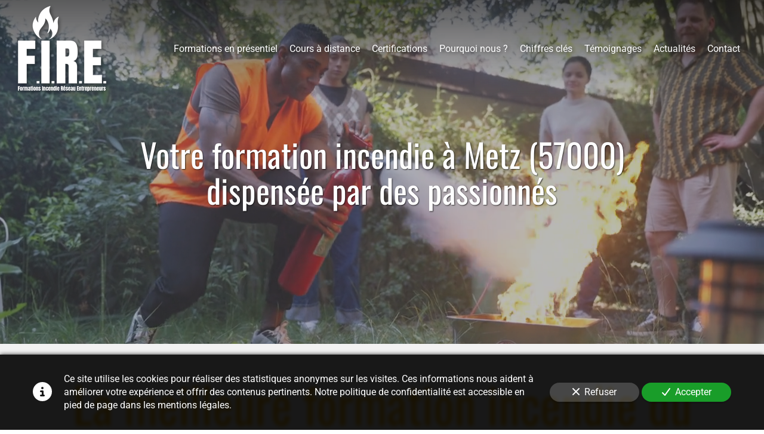

--- FILE ---
content_type: text/html; charset=UTF-8
request_url: https://www.fire-formations.com/formation-incendie-metz-57000-dispensee-par-des-passionnes
body_size: 42163
content:
<!DOCTYPE html>
<html lang="fr"  dir="ltr">
<head>
    <meta charset="UTF-8">
    <meta name="viewport"
          content="width=device-width, minimum-scale=1.0, maximum-scale=5.0, initial-scale=1.0, minimal-ui">
    <title>F.I.R.E. Formations - Votre formation incendie à Metz (57000) dispensée par des passionnés</title>
                        <link rel="preconnect" href="https://fonts.googleapis.com">
        <link rel="preconnect" href="https://fonts.gstatic.com" crossorigin>
        <link rel="stylesheet" href="/_fonts/css2?family=Oswald%3Awght%40400%3B700&amp;display=swap"
          id="font-primary-link">
    <link rel="stylesheet" href="/_fonts/css2?family=Roboto%3Aital%2Cwght%400%2C400%3B0%2C700%3B1%2C400%3B1%2C700&amp;display=swap"
          id="font-secondary-link">
    <script>
        function cssLoadError(el) {
            var style = document.createElement('style');
            style.innerHTML = `.svg-icon {max-height: 1em;}
            .divider-svg-wrapper, .header-section .hamburger-wrapper, .header-section .sidebar, .modal-body .icon-spin {display: none;}
            section { border-top: 1px solid #ccc; margin-bottom: 2em; }`;
            el.parentElement.append(style);
            el.addEventListener('load', function() {
                style.remove();
            });
        }
    </script>
    <link rel="stylesheet" type="text/css" href="/css/page/3715f5f0-d0d3-11ea-988e-0242ac130004/page.838ccb.min.css" onerror="cssLoadError(this)">
    <noscript>
        <link rel="stylesheet" type="text/css" href="/css/noscript.css">
    </noscript>

    
        
            <meta name="theme-color" content="#ee9f21">
    
                <meta name="google-site-verification" content="uuFbO9uD6Sjp3ZHcYLzLSix-17ujM1nhsPlSFefMAzQ" />
                    <meta name="msvalidate.01" content="D140EB280DE8735464CBFF3428D13A42" />
    
    <meta name="msapplication-tap-highlight" content="no" />
            <meta name="description" content="F.I.R.E&#x20;Formations&#x20;est&#x20;un&#x20;organisme&#x20;de&#x20;formation&#x20;reconnu&#x20;sp&#x00E9;cialis&#x00E9;&#x20;dans&#x20;les&#x20;formations&#x20;li&#x00E9;es&#x20;&#x00E0;&#x20;la&#x20;s&#x00E9;curit&#x00E9;,&#x20;sant&#x00E9;&#x20;et&#x20;pr&#x00E9;vention&#x20;des&#x20;risques&#x20;au&#x20;travail&#x20;comme&#x20;au&#x20;domicile,&#x20;et&#x20;notamment&#x20;expert&#x20;sur&#x20;la&#x20;formation&#x20;incendie&#x20;&#x00E0;&#x20;Metz&#x20;&#x28;57000&#x29;.">
        <meta property="og:description" content="F.I.R.E&#x20;Formations&#x20;est&#x20;un&#x20;organisme&#x20;de&#x20;formation&#x20;reconnu&#x20;sp&#x00E9;cialis&#x00E9;&#x20;dans&#x20;les&#x20;formations&#x20;li&#x00E9;es&#x20;&#x00E0;&#x20;la&#x20;s&#x00E9;curit&#x00E9;,&#x20;sant&#x00E9;&#x20;et&#x20;pr&#x00E9;vention&#x20;des&#x20;risques&#x20;au&#x20;travail&#x20;comme&#x20;au&#x20;domicile,&#x20;et&#x20;notamment&#x20;expert&#x20;sur&#x20;la&#x20;formation&#x20;incendie&#x20;&#x00E0;&#x20;Metz&#x20;&#x28;57000&#x29;." />
        
        
    
    
    <link rel="icon" type="image/png" href="https://www.fire-formations.com/_img/xg3syA5UrgeKfyjWkjrF5IKqrSY=/fit-in/48_x_48/filters:upscale():fill(transparent):strip_exif()/reboot/media/aafaf4b4-4a2c-11e8-ac14-fa163e14ea56/3f77b22c-5201-11e8-9c62-fa163e14ea56/0-0-plan-de-travail-1.png"
          media="(prefers-color-scheme:no-preference)"/>
    <link rel="icon" type="image/png" href="https://www.fire-formations.com/_img/qzZY-2CXP80NhtAlD76cAQmBYkY=/fit-in/48_x_48/filters:upscale():fill(transparent):strip_exif()/reboot/media/aafaf4b4-4a2c-11e8-ac14-fa163e14ea56/452b802c-5201-11e8-b097-fa163e14ea56/0-0-plan-de-travail-1-copie-2.png"
          media="(prefers-color-scheme:dark)"/>
    <link rel="icon" type="image/png" href="https://www.fire-formations.com/_img/xg3syA5UrgeKfyjWkjrF5IKqrSY=/fit-in/48_x_48/filters:upscale():fill(transparent):strip_exif()/reboot/media/aafaf4b4-4a2c-11e8-ac14-fa163e14ea56/3f77b22c-5201-11e8-9c62-fa163e14ea56/0-0-plan-de-travail-1.png"
          media="(prefers-color-scheme:light)"/>
        <link rel="apple-touch-icon" sizes="180x180"
          href="https://www.fire-formations.com/_img/vZVzv_9GcMi-PakC3K9iuMcU9Do=/fit-in/180_x_180/filters:upscale():fill(transparent):format(png):strip_exif()/reboot/media/aafaf4b4-4a2c-11e8-ac14-fa163e14ea56/3f77b22c-5201-11e8-9c62-fa163e14ea56/0-0-plan-de-travail-1.png" type="image/png"/>
    <link rel="apple-touch-icon" sizes="167x167"
          href="https://www.fire-formations.com/_img/OTrrSdLUBKhWjOw6LmpDpjRtvjo=/fit-in/167_x_167/filters:upscale():fill(transparent):format(png):strip_exif()/reboot/media/aafaf4b4-4a2c-11e8-ac14-fa163e14ea56/3f77b22c-5201-11e8-9c62-fa163e14ea56/0-0-plan-de-travail-1.png" type="image/png"/>
    <link rel="apple-touch-icon" sizes="152x152"
          href="https://www.fire-formations.com/_img/wm2lKm2wAeDVrbgKZCcSSkZv2NM=/fit-in/152_x_152/filters:upscale():fill(transparent):format(png):strip_exif()/reboot/media/aafaf4b4-4a2c-11e8-ac14-fa163e14ea56/3f77b22c-5201-11e8-9c62-fa163e14ea56/0-0-plan-de-travail-1.png" type="image/png"/>
    <link rel="apple-touch-icon" sizes="120x120"
          href="https://www.fire-formations.com/_img/klpJGtQUx47yKARCPKyMwekShro=/fit-in/120_x_120/filters:upscale():fill(transparent):format(png):strip_exif()/reboot/media/aafaf4b4-4a2c-11e8-ac14-fa163e14ea56/3f77b22c-5201-11e8-9c62-fa163e14ea56/0-0-plan-de-travail-1.png" type="image/png"/>
    <link rel="canonical" href="https&#x3A;&#x2F;&#x2F;www.fire-formations.com&#x2F;formation-incendie-metz-57000-dispensee-par-des-passionnes" />
            <meta property="og:type" content="website">
    <meta property="og:title" content="F.I.R.E.&#x20;Formations&#x20;-&#x20;Votre&#x20;formation&#x20;incendie&#x20;&#x00E0;&#x20;Metz&#x20;&#x28;57000&#x29;&#x20;dispens&#x00E9;e&#x20;par&#x20;des&#x20;passionn&#x00E9;s" />
    <meta property="og:url" content="https&#x3A;&#x2F;&#x2F;www.fire-formations.com&#x2F;formation-incendie-metz-57000-dispensee-par-des-passionnes" />
    <meta property="og:locale" content="fr" />
            <meta property="og:image" content="https://www.fire-formations.com/_img/I7QgQA4vnVj0MLourlA8tTKzVrs=/fit-in/512_x_512/filters:upscale():fill(transparent):background_color(ffffff):format(jpg):quality(80):strip_exif()/reboot/media/aafaf4b4-4a2c-11e8-ac14-fa163e14ea56/3f77b22c-5201-11e8-9c62-fa163e14ea56/0-0-plan-de-travail-1.png" />
        <meta property="og:logo" content="https://www.fire-formations.com/_img/I7QgQA4vnVj0MLourlA8tTKzVrs=/fit-in/512_x_512/filters:upscale():fill(transparent):background_color(ffffff):format(jpg):quality(80):strip_exif()/reboot/media/aafaf4b4-4a2c-11e8-ac14-fa163e14ea56/3f77b22c-5201-11e8-9c62-fa163e14ea56/0-0-plan-de-travail-1.png" />
    <meta property="og:logo" content="https://www.fire-formations.com/_img/I7QgQA4vnVj0MLourlA8tTKzVrs=/fit-in/512_x_512/filters:upscale():fill(transparent):background_color(ffffff):format(jpg):quality(80):strip_exif()/reboot/media/aafaf4b4-4a2c-11e8-ac14-fa163e14ea56/3f77b22c-5201-11e8-9c62-fa163e14ea56/0-0-plan-de-travail-1.png" size="150x150" />
    <meta property="og:site_name" content="F.I.R.E.&#x20;Formations" />
    
            <script type="application/ld+json">{"@context":"http:\/\/schema.org","@graph":[{"@type":"Organization","name":"F.I.R.E. Formations","url":"https:\/\/www.fire-formations.com\/","logo":"\/media\/aafaf4b4-4a2c-11e8-ac14-fa163e14ea56\/3f77b22c-5201-11e8-9c62-fa163e14ea56\/0-plan-de-travail-1.png","contactPoint":[{"@type":"ContactPoint","contactType":"sales","telephone":"+33 1 86 65 48 67"}],"address":["Si\u00e8ge social : 14, rue de l'Esp\u00e9rance \u00e0 Villejuif\r\nPlateformes techniques  : Pontault-Combault \r\nSalles de formation :   Paris et R\u00e9gion Parisienne puis gr\u00e2ce \u00e0 notre r\u00e9seau, d'autres partenariats dans les plus grandes villes de France : Aix en Provence \/ Bordeaux \/ Cannes \/ Lilles \/ ..."],"sameAs":["https:\/\/www.facebook.com\/FIREFormationsReseauEntrepreneurs\/","https:\/\/twitter.com\/fire_formations","https:\/\/www.instagram.com\/fire.formations\/"]},[{"@type":"Service","name":"En pr\u00e9sentiel","description":" Retrouvez tous nos th\u00e8mes : risque incendie ; secourisme ; gestes et postures ; gestion de la douleur ; Caces\u00ae ; etc... "},{"@type":"Service","name":"A distance","description":" Retrouvez tous nos th\u00e8mes : risque incendie ; s\u00e9curit\u00e9 g\u00e9n\u00e9rale ; risques psychosociaux ; gestes et postures ; management ; etc... "}],[{"@type":"Review","reviewBody":"Diff\u00e9rents ateliers propos\u00e9s qui sont tr\u00e8s participatifs et qui permettent de cr\u00e9er une dynamique de groupe, des \u00e9changes entre coll\u00e8gues. Formation participative ! Formation \u00e0 recommander !","author":{"@type":"Person","name":"L\u00e9a - Responsable Formation - DAUCHEZ - Paris 15"},"itemReviewed":{"@type":"Organization","name":"F.I.R.E. Formations","url":"https:\/\/www.fire-formations.com\/","logo":"\/media\/aafaf4b4-4a2c-11e8-ac14-fa163e14ea56\/3f77b22c-5201-11e8-9c62-fa163e14ea56\/0-plan-de-travail-1.png"},"reviewRating":{"@type":"Rating","bestRating":5,"ratingValue":5,"author":"L\u00e9a - Responsable Formation - DAUCHEZ - Paris 15","reviewAspect":"Diff\u00e9rents ateliers propos\u00e9s qui sont tr\u00e8s participatifs et qui permettent de cr\u00e9er une dynamique de groupe, des \u00e9changes entre coll\u00e8gues. Formation participative ! Formation \u00e0 recommander !"}},{"@type":"Review","reviewBody":"Bonjour, je recommande FIRE Formations, tr\u00e8s r\u00e9actif, tr\u00e8s professionnel. Toujours agr\u00e9able et disponible, que des supers retours sur ses prestations dans nos divers magasins Franprix de toute la France, je recommande fortement !","author":{"@type":"Person","name":"Monica - Responsable Technique - Franprix - France"},"itemReviewed":{"@type":"Organization","name":"F.I.R.E. Formations","url":"https:\/\/www.fire-formations.com\/","logo":"\/media\/aafaf4b4-4a2c-11e8-ac14-fa163e14ea56\/3f77b22c-5201-11e8-9c62-fa163e14ea56\/0-plan-de-travail-1.png"},"reviewRating":{"@type":"Rating","bestRating":5,"ratingValue":5,"author":"Monica - Responsable Technique - Franprix - France","reviewAspect":"Bonjour, je recommande FIRE Formations, tr\u00e8s r\u00e9actif, tr\u00e8s professionnel. Toujours agr\u00e9able et disponible, que des supers retours sur ses prestations dans nos divers magasins Franprix de toute la France, je recommande fortement !"}},{"@type":"Review","reviewBody":"Formation incendie tr\u00e8s int\u00e9ressante, tr\u00e8s instructive. Elle peut nous servir tant dans le milieu professionnel que dans la vie de tous les jours. Sabrina fait preuve d'un grand professionnalisme, d'une grande disponibilit\u00e9 et de gentillesse. Je vous la recommande. A l'ann\u00e9e prochaine.","author":{"@type":"Person","name":"Sabine - Comptable - Restaurant Arp\u00e8ge - Paris"},"itemReviewed":{"@type":"Organization","name":"F.I.R.E. Formations","url":"https:\/\/www.fire-formations.com\/","logo":"\/media\/aafaf4b4-4a2c-11e8-ac14-fa163e14ea56\/3f77b22c-5201-11e8-9c62-fa163e14ea56\/0-plan-de-travail-1.png"},"reviewRating":{"@type":"Rating","bestRating":5,"ratingValue":5,"author":"Sabine - Comptable - Restaurant Arp\u00e8ge - Paris","reviewAspect":"Formation incendie tr\u00e8s int\u00e9ressante, tr\u00e8s instructive. Elle peut nous servir tant dans le milieu professionnel que dans la vie de tous les jours. Sabrina fait preuve d'un grand professionnalisme, d'une grande disponibilit\u00e9 et de gentillesse. Je vous la recommande. A l'ann\u00e9e prochaine."}},{"@type":"Review","reviewBody":"Une formation tr\u00e8s utile, pragmatique et tr\u00e8s professionnelle ! Recommandations +++ !","author":{"@type":"Person","name":"C\u00e9line - Antenne INLEX \u00e0 Bordeaux"},"itemReviewed":{"@type":"Organization","name":"F.I.R.E. Formations","url":"https:\/\/www.fire-formations.com\/","logo":"\/media\/aafaf4b4-4a2c-11e8-ac14-fa163e14ea56\/3f77b22c-5201-11e8-9c62-fa163e14ea56\/0-plan-de-travail-1.png"},"reviewRating":{"@type":"Rating","bestRating":5,"ratingValue":5,"author":"C\u00e9line - Antenne INLEX \u00e0 Bordeaux","reviewAspect":"Une formation tr\u00e8s utile, pragmatique et tr\u00e8s professionnelle ! Recommandations +++ !"}},{"@type":"Review","reviewBody":"F.I.R.E a fait l'unanimit\u00e9 \u00e0 l'occasion de sa formation incendie : super prestation, des conseils et des axes d'am\u00e9lioration \u00e0 mettre en place pour la s\u00e9curit\u00e9 des salari\u00e9s, au final des salari\u00e9s satisfaits et une super attestation de stage, la cerise sur le g\u00e2teau le sourire de Sabrina. Merci !","author":{"@type":"Person","name":"Olivier - LinkUp Conseil"},"itemReviewed":{"@type":"Organization","name":"F.I.R.E. Formations","url":"https:\/\/www.fire-formations.com\/","logo":"\/media\/aafaf4b4-4a2c-11e8-ac14-fa163e14ea56\/3f77b22c-5201-11e8-9c62-fa163e14ea56\/0-plan-de-travail-1.png"},"reviewRating":{"@type":"Rating","bestRating":5,"ratingValue":5,"author":"Olivier - LinkUp Conseil","reviewAspect":"F.I.R.E a fait l'unanimit\u00e9 \u00e0 l'occasion de sa formation incendie : super prestation, des conseils et des axes d'am\u00e9lioration \u00e0 mettre en place pour la s\u00e9curit\u00e9 des salari\u00e9s, au final des salari\u00e9s satisfaits et une super attestation de stage, la cerise sur le g\u00e2teau le sourire de Sabrina. Merci !"}},{"@type":"Review","reviewBody":"Une formation Sauveteur Secouriste du Travail au top !! Tr\u00e8s int\u00e9ressante et tellement utile, nous avons \u00e9t\u00e9 form\u00e9s par une consultante fort sympathique et qui conna\u00eet tr\u00e8s bien son travail... Mon \u00e9quipe au complet remercie sinc\u00e8rement F.I.R.E pour cette enrichissante formation ! Je recommande vivement !!","author":{"@type":"Person","name":"Sabrina - Comptable - T\u00e9l\u00e9vista - Boulogne"},"itemReviewed":{"@type":"Organization","name":"F.I.R.E. Formations","url":"https:\/\/www.fire-formations.com\/","logo":"\/media\/aafaf4b4-4a2c-11e8-ac14-fa163e14ea56\/3f77b22c-5201-11e8-9c62-fa163e14ea56\/0-plan-de-travail-1.png"},"reviewRating":{"@type":"Rating","bestRating":5,"ratingValue":5,"author":"Sabrina - Comptable - T\u00e9l\u00e9vista - Boulogne","reviewAspect":"Une formation Sauveteur Secouriste du Travail au top !! Tr\u00e8s int\u00e9ressante et tellement utile, nous avons \u00e9t\u00e9 form\u00e9s par une consultante fort sympathique et qui conna\u00eet tr\u00e8s bien son travail... Mon \u00e9quipe au complet remercie sinc\u00e8rement F.I.R.E pour cette enrichissante formation ! Je recommande vivement !!"}},{"@type":"Review","reviewBody":"Excellente prestation. FIRE formations a accept\u00e9 de faire une formation adapt\u00e9e \u00e0 la demande sp\u00e9cifique qui \u00e9tait la notre. Prenant le temps de d\u00e9couvrir au pr\u00e9alable les conditions de travail r\u00e9elles et le champs de questionnement des assistants de pr\u00e9vention afin de leur permettre de repartir avec un bagage leur permettant d'exercer pleinement leur mission. Merci","author":{"@type":"Person","name":"C\u00e9cile - Etablissement Public Onema - Boves"},"itemReviewed":{"@type":"Organization","name":"F.I.R.E. Formations","url":"https:\/\/www.fire-formations.com\/","logo":"\/media\/aafaf4b4-4a2c-11e8-ac14-fa163e14ea56\/3f77b22c-5201-11e8-9c62-fa163e14ea56\/0-plan-de-travail-1.png"},"reviewRating":{"@type":"Rating","bestRating":5,"ratingValue":5,"author":"C\u00e9cile - Etablissement Public Onema - Boves","reviewAspect":"Excellente prestation. FIRE formations a accept\u00e9 de faire une formation adapt\u00e9e \u00e0 la demande sp\u00e9cifique qui \u00e9tait la notre. Prenant le temps de d\u00e9couvrir au pr\u00e9alable les conditions de travail r\u00e9elles et le champs de questionnement des assistants de pr\u00e9vention afin de leur permettre de repartir avec un bagage leur permettant d'exercer pleinement leur mission. Merci"}},{"@type":"Review","reviewBody":"Nous recommandons cette entreprise, tr\u00e8s professionnelle et p\u00e9dagogue !","author":{"@type":"Person","name":"Dimitri - Responsable - H\u00f4tel  Nestay - Paris centre"},"itemReviewed":{"@type":"Organization","name":"F.I.R.E. Formations","url":"https:\/\/www.fire-formations.com\/","logo":"\/media\/aafaf4b4-4a2c-11e8-ac14-fa163e14ea56\/3f77b22c-5201-11e8-9c62-fa163e14ea56\/0-plan-de-travail-1.png"},"reviewRating":{"@type":"Rating","worstRating":1,"bestRating":5,"ratingValue":4,"author":"Dimitri - Responsable - H\u00f4tel  Nestay - Paris centre","reviewAspect":"Nous recommandons cette entreprise, tr\u00e8s professionnelle et p\u00e9dagogue !"}},{"@type":"Review","reviewBody":"Une formation chaleureuse et participative permettant \u00e0 chacun de se sentir concern\u00e9.","author":{"@type":"Person","name":"Eric - Directeur - M\u00e9tron Europe - Massy"},"itemReviewed":{"@type":"Organization","name":"F.I.R.E. Formations","url":"https:\/\/www.fire-formations.com\/","logo":"\/media\/aafaf4b4-4a2c-11e8-ac14-fa163e14ea56\/3f77b22c-5201-11e8-9c62-fa163e14ea56\/0-plan-de-travail-1.png"},"reviewRating":{"@type":"Rating","bestRating":5,"ratingValue":5,"author":"Eric - Directeur - M\u00e9tron Europe - Massy","reviewAspect":"Une formation chaleureuse et participative permettant \u00e0 chacun de se sentir concern\u00e9."}},{"@type":"Review","reviewBody":"J'ai suivi le parcours de formation technicien puis praticien en hypnose Ericksonienne - Gestion de la douleur. Je suis tr\u00e8s contente du contenu et du suivi de ces formations. Le formateur est tr\u00e8s professionnel, on apprend \u00e9norm\u00e9ment en peu de temps.&nbsp;Merci, cette formation a chang\u00e9 ma vie !","author":{"@type":"Person","name":"Murielle -  Aide soignante en milieu psychiatrique EPSM Aube"},"itemReviewed":{"@type":"Organization","name":"F.I.R.E. Formations","url":"https:\/\/www.fire-formations.com\/","logo":"\/media\/aafaf4b4-4a2c-11e8-ac14-fa163e14ea56\/3f77b22c-5201-11e8-9c62-fa163e14ea56\/0-plan-de-travail-1.png"},"reviewRating":{"@type":"Rating","worstRating":1,"bestRating":5,"ratingValue":5,"author":"Murielle -  Aide soignante en milieu psychiatrique EPSM Aube","reviewAspect":"J'ai suivi le parcours de formation technicien puis praticien en hypnose Ericksonienne - Gestion de la douleur. Je suis tr\u00e8s contente du contenu et du suivi de ces formations. Le formateur est tr\u00e8s professionnel, on apprend \u00e9norm\u00e9ment en peu de temps.&nbsp;Merci, cette formation a chang\u00e9 ma vie !"}},{"@type":"Review","reviewBody":"Toute l'\u00e9quipe ultra satisfaite de la formation. Contenu riche et professionnalisme de l'intervenante. Nous recommandons !&nbsp;","author":{"@type":"Person","name":"Sam Pepper - Traiteur \/ Cocktails - Levallois-Perret"},"itemReviewed":{"@type":"Organization","name":"F.I.R.E. Formations","url":"https:\/\/www.fire-formations.com\/","logo":"\/media\/aafaf4b4-4a2c-11e8-ac14-fa163e14ea56\/3f77b22c-5201-11e8-9c62-fa163e14ea56\/0-plan-de-travail-1.png"},"reviewRating":{"@type":"Rating","bestRating":5,"ratingValue":5,"author":"Sam Pepper - Traiteur \/ Cocktails - Levallois-Perret","reviewAspect":"Toute l'\u00e9quipe ultra satisfaite de la formation. Contenu riche et professionnalisme de l'intervenante. Nous recommandons !&nbsp;"}},{"@type":"Review","reviewBody":"Formation adapt\u00e9e et concr\u00e8te dans une approche conviviale et professionnelle. Un grand merci de la part de toute l'\u00e9quipe.","author":{"@type":"Person","name":"Marilyne - Responsable de l'accueil de Loisirs de Moussy le Vieux"},"itemReviewed":{"@type":"Organization","name":"F.I.R.E. Formations","url":"https:\/\/www.fire-formations.com\/","logo":"\/media\/aafaf4b4-4a2c-11e8-ac14-fa163e14ea56\/3f77b22c-5201-11e8-9c62-fa163e14ea56\/0-plan-de-travail-1.png"},"reviewRating":{"@type":"Rating","bestRating":5,"ratingValue":5,"author":"Marilyne - Responsable de l'accueil de Loisirs de Moussy le Vieux","reviewAspect":"Formation adapt\u00e9e et concr\u00e8te dans une approche conviviale et professionnelle. Un grand merci de la part de toute l'\u00e9quipe."}},{"@type":"Review","reviewBody":"Formation th\u00e9orique et pratique tr\u00e8s int\u00e9ressante et illustr\u00e9e. Pour la premi\u00e8re fois j'ai appris et retenus des choses en formation incendie !","author":{"@type":"Person","name":"Isabelle - Infirmi\u00e8re - APST-BTP-RP"},"itemReviewed":{"@type":"Organization","name":"F.I.R.E. Formations","url":"https:\/\/www.fire-formations.com\/","logo":"\/media\/aafaf4b4-4a2c-11e8-ac14-fa163e14ea56\/3f77b22c-5201-11e8-9c62-fa163e14ea56\/0-plan-de-travail-1.png"},"reviewRating":{"@type":"Rating","bestRating":5,"ratingValue":5,"author":"Isabelle - Infirmi\u00e8re - APST-BTP-RP","reviewAspect":"Formation th\u00e9orique et pratique tr\u00e8s int\u00e9ressante et illustr\u00e9e. Pour la premi\u00e8re fois j'ai appris et retenus des choses en formation incendie !"}},{"@type":"Review","reviewBody":"Seconde session de formation au sein de l'H\u00f4tel Du Centre du KREMLIN BICETRE et toujours autant de professionnalisme de la part de Sabrina. Merci pour toutes les astuces qui peuvent nous sauver... gr\u00e2ce \u00e0 son exp\u00e9rience sur le terrain.","author":{"@type":"Person","name":"J\u00e9r\u00e9my - Responsable - H\u00f4tel du Centre"},"itemReviewed":{"@type":"Organization","name":"F.I.R.E. Formations","url":"https:\/\/www.fire-formations.com\/","logo":"\/media\/aafaf4b4-4a2c-11e8-ac14-fa163e14ea56\/3f77b22c-5201-11e8-9c62-fa163e14ea56\/0-plan-de-travail-1.png"},"reviewRating":{"@type":"Rating","bestRating":5,"ratingValue":5,"author":"J\u00e9r\u00e9my - Responsable - H\u00f4tel du Centre","reviewAspect":"Seconde session de formation au sein de l'H\u00f4tel Du Centre du KREMLIN BICETRE et toujours autant de professionnalisme de la part de Sabrina. Merci pour toutes les astuces qui peuvent nous sauver... gr\u00e2ce \u00e0 son exp\u00e9rience sur le terrain."}},{"@type":"Review","reviewBody":"Merci pour cette formation qui a \u00e9t\u00e9 explicite, tr\u00e8s professionnelle et en plus tr\u00e8s conviviale. \u00e0 recommander!","author":{"@type":"Person","name":"Insaf - Responsable magasin ALAIN AFFLELOU  - Villejuif"},"itemReviewed":{"@type":"Organization","name":"F.I.R.E. Formations","url":"https:\/\/www.fire-formations.com\/","logo":"\/media\/aafaf4b4-4a2c-11e8-ac14-fa163e14ea56\/3f77b22c-5201-11e8-9c62-fa163e14ea56\/0-plan-de-travail-1.png"},"reviewRating":{"@type":"Rating","bestRating":5,"ratingValue":5,"author":"Insaf - Responsable magasin ALAIN AFFLELOU  - Villejuif","reviewAspect":"Merci pour cette formation qui a \u00e9t\u00e9 explicite, tr\u00e8s professionnelle et en plus tr\u00e8s conviviale. \u00e0 recommander!"}},{"@type":"Review","reviewBody":"Jeux de r\u00f4le, beaucoup de pratique, &nbsp;la formatrice Laurine a r\u00e9pondu \u00e0 toutes nos questions. Merci&nbsp;","author":{"@type":"Person","name":"Alison - Commanditaire formation - ROGER VIVIER "},"itemReviewed":{"@type":"Organization","name":"F.I.R.E. Formations","url":"https:\/\/www.fire-formations.com\/","logo":"\/media\/aafaf4b4-4a2c-11e8-ac14-fa163e14ea56\/3f77b22c-5201-11e8-9c62-fa163e14ea56\/0-plan-de-travail-1.png"},"reviewRating":{"@type":"Rating","bestRating":5,"ratingValue":5,"author":"Alison - Commanditaire formation - ROGER VIVIER ","reviewAspect":"Jeux de r\u00f4le, beaucoup de pratique, &nbsp;la formatrice Laurine a r\u00e9pondu \u00e0 toutes nos questions. Merci&nbsp;"}}],[{"@type":"Service","name":null,"description":" Vous souhaitez vous inscrire \u00e0 une formation ?&nbsp; T\u00e9l\u00e9chargez notre bulletin d'inscription ci-dessous&nbsp; afin de nous transmettre vos besoins. Ce bulletin est sans engagement !&nbsp; Notre conseill\u00e8re reviendra rapidement vers vous afin d'\u00e9tudier votre demande, (sous 24h \u00e0 48h les&nbsp;jours ouvr\u00e9s). Le d\u00e9lai moyen pour l'acc\u00e8s \u00e0 une formation en pr\u00e9sentiel est de trois semaines. "}],{"@type":"AggregateRating","ratingValue":4.9375,"worstRating":1,"bestRating":5,"ratingCount":16,"itemReviewed":{"@type":"Organization","name":"F.I.R.E. Formations","url":"https:\/\/www.fire-formations.com\/","logo":"\/media\/aafaf4b4-4a2c-11e8-ac14-fa163e14ea56\/3f77b22c-5201-11e8-9c62-fa163e14ea56\/0-plan-de-travail-1.png","contactPoint":[{"@type":"ContactPoint","contactType":"sales","telephone":"+33 1 86 65 48 67"}],"address":["Si\u00e8ge social : 14, rue de l'Esp\u00e9rance \u00e0 Villejuif\r\nPlateformes techniques  : Pontault-Combault \r\nSalles de formation :   Paris et R\u00e9gion Parisienne puis gr\u00e2ce \u00e0 notre r\u00e9seau, d'autres partenariats dans les plus grandes villes de France : Aix en Provence \/ Bordeaux \/ Cannes \/ Lilles \/ ..."],"sameAs":["https:\/\/www.facebook.com\/FIREFormationsReseauEntrepreneurs\/","https:\/\/twitter.com\/fire_formations","https:\/\/www.instagram.com\/fire.formations\/"]}}]}</script>
    
        <meta name="google-site-verification" content="uuFbO9uD6Sjp3ZHcYLzLSix-17ujM1nhsPlSFefMAzQ" />


            <template class="js-gdpr-deferred">
                                            <script async src="https://www.googletagmanager.com/gtag/js?id=UA-49267775-1"></script>
    <script>
        window.dataLayer = window.dataLayer || [];

        function gtag() {
            dataLayer.push(arguments);
        }

        gtag('js', new Date());
        gtag('config', 'UA-49267775-1');
            </script>

        </template>
    
            <style id="prevent-animations-flickering">
            html:not(.compatibility) .base-section .section-container {
                visibility: hidden;
            }
        </style>
        <noscript>
            <style>
                .base-section .section-container {
                    visibility: initial !important;
                }
            </style>
        </noscript>
    
            <link rel="alternate" type="application/rss+xml" title="RSS" href="https://www.fire-formations.com/formation-incendie-metz-57000-dispensee-par-des-passionnesrss.xml">
    </head>
<body     id="page-3715f5f0-d0d3-11ea-988e-0242ac130004" data-site="aafaf4b4-4a2c-11e8-ac14-fa163e14ea56" data-page="3715f5f0-d0d3-11ea-988e-0242ac130004"
 style="overflow-x: hidden">
    <svg style="display: none;">
        <defs>
            <filter id="ieDropShadow" height="130%">
                <feGaussianBlur in="SourceAlpha" stdDeviation="50" result="blur"></feGaussianBlur>
                <feOffset in="blur" result="offsetBlur" dx="25" dy="25"></feOffset>
                <feMerge>
                    <feMergeNode></feMergeNode>
                    <feMergeNode in="SourceGraphic"></feMergeNode>
                </feMerge>
            </filter>
        </defs>
    </svg>

    <main>
            
    
    





<section
    id="section-99d3e85"
    data-uuid="ab08ac8a-4a2c-11e8-9550-fa163e14ea56"
    class="base-section header-section fluid-layout default-disposition large-height transparent transparent-header-auto link-style-643c87d-section link-element-99d3e85-section global"
            data-alternate-style-class="link-alternate-style-643c87d-section link-alternate-element-99d3e85 - section"
    >
    
    <div id="section-99d3e85-o" class="anchor-target"></div>
            <div
        class="section-container container-fluid">
        <div class="header-wrapper">
            <div class="link-logo-wrapper">
                <a
                    class="link-logo"
                    href="/"
                    rel="home"
                >

                                                                
                    
    
                                                <img src="https://www.fire-formations.com/_img/pHnxfHnt08Kn5fkNg-hpO_70_ls=/fit-in/600_x_77/filters:no_upscale():strip_exif()/reboot/media/aafaf4b4-4a2c-11e8-ac14-fa163e14ea56/3f77b22c-5201-11e8-9c62-fa163e14ea56/0-0-plan-de-travail-1.png"
                 srcset="https://www.fire-formations.com/_img/8KrmDCN7xtQumuVYUHSWTi9CK_k=/fit-in/900_x_115/filters:no_upscale():strip_exif()/reboot/media/aafaf4b4-4a2c-11e8-ac14-fa163e14ea56/3f77b22c-5201-11e8-9c62-fa163e14ea56/0-0-plan-de-travail-1.png 1.5x,
                    https://www.fire-formations.com/_img/pv3GsqL2v9kNmwvsN9XtqcaJhgA=/fit-in/1200_x_154/filters:no_upscale():strip_exif()/reboot/media/aafaf4b4-4a2c-11e8-ac14-fa163e14ea56/3f77b22c-5201-11e8-9c62-fa163e14ea56/0-0-plan-de-travail-1.png 2x,
                    https://www.fire-formations.com/_img/Zhg2IAjKvfk7NIZkov3LlO97f8c=/fit-in/2400_x_308/filters:no_upscale():strip_exif()/reboot/media/aafaf4b4-4a2c-11e8-ac14-fa163e14ea56/3f77b22c-5201-11e8-9c62-fa163e14ea56/0-0-plan-de-travail-1.png 4x"
                 alt="F.I.R.E.&#x20;Formations&#x20;-&#x20;Votre&#x20;formation&#x20;incendie&#x20;&#x00E0;&#x20;Metz&#x20;&#x28;57000&#x29;&#x20;dispens&#x00E9;e&#x20;par&#x20;des&#x20;passionn&#x00E9;s"
                 title="F.I.R.E.&#x20;Formations&#x20;-&#x20;Votre&#x20;formation&#x20;incendie&#x20;&#x00E0;&#x20;Metz&#x20;&#x28;57000&#x29;&#x20;dispens&#x00E9;e&#x20;par&#x20;des&#x20;passionn&#x00E9;s"
                 class="logo-img mobile-logo"
                                 data-width="79"
                 data-height="77"
            />

            <img src="https://www.fire-formations.com/_img/2QlC-UuG5V1jZSOXwnoAOYiCNyY=/fit-in/600_x_110/filters:no_upscale():strip_exif()/reboot/media/aafaf4b4-4a2c-11e8-ac14-fa163e14ea56/3f77b22c-5201-11e8-9c62-fa163e14ea56/0-0-plan-de-travail-1.png"
                 srcset="https://www.fire-formations.com/_img/KJc-4s8TYAltO04qA-AJDpl0p2c=/fit-in/900_x_165/filters:no_upscale():strip_exif()/reboot/media/aafaf4b4-4a2c-11e8-ac14-fa163e14ea56/3f77b22c-5201-11e8-9c62-fa163e14ea56/0-0-plan-de-travail-1.png 1.5x,
                    https://www.fire-formations.com/_img/_YdtDWsoeA5L1FEAta7ksOHL6ks=/fit-in/1200_x_220/filters:no_upscale():strip_exif()/reboot/media/aafaf4b4-4a2c-11e8-ac14-fa163e14ea56/3f77b22c-5201-11e8-9c62-fa163e14ea56/0-0-plan-de-travail-1.png 2x,
                    https://www.fire-formations.com/_img/qkpN3_GDfPJT23Js_XYih6Trisw=/fit-in/2400_x_440/filters:no_upscale():strip_exif()/reboot/media/aafaf4b4-4a2c-11e8-ac14-fa163e14ea56/3f77b22c-5201-11e8-9c62-fa163e14ea56/0-0-plan-de-travail-1.png 4x"
                 alt="F.I.R.E.&#x20;Formations&#x20;-&#x20;Votre&#x20;formation&#x20;incendie&#x20;&#x00E0;&#x20;Metz&#x20;&#x28;57000&#x29;&#x20;dispens&#x00E9;e&#x20;par&#x20;des&#x20;passionn&#x00E9;s"
                 title="F.I.R.E.&#x20;Formations&#x20;-&#x20;Votre&#x20;formation&#x20;incendie&#x20;&#x00E0;&#x20;Metz&#x20;&#x28;57000&#x29;&#x20;dispens&#x00E9;e&#x20;par&#x20;des&#x20;passionn&#x00E9;s"
                 class="logo-img"
                                 data-width="114"
                 data-height="110"
            />
                                                        <img src="https://www.fire-formations.com/_img/FhrJrFu6FkU2pOJYiwj4EZx7tQI=/fit-in/600_x_100/filters:no_upscale():strip_exif()/reboot/media/aafaf4b4-4a2c-11e8-ac14-fa163e14ea56/452b802c-5201-11e8-b097-fa163e14ea56/0-0-plan-de-travail-1-copie-2.png"
                 srcset="https://www.fire-formations.com/_img/bmX0FNRLLtj4fXpK0n94FcerYXI=/fit-in/900_x_150/filters:no_upscale():strip_exif()/reboot/media/aafaf4b4-4a2c-11e8-ac14-fa163e14ea56/452b802c-5201-11e8-b097-fa163e14ea56/0-0-plan-de-travail-1-copie-2.png 1.5x,
                    https://www.fire-formations.com/_img/ae0EsjmKFpN779D5g3QtGKzYWWY=/fit-in/1200_x_200/filters:no_upscale():strip_exif()/reboot/media/aafaf4b4-4a2c-11e8-ac14-fa163e14ea56/452b802c-5201-11e8-b097-fa163e14ea56/0-0-plan-de-travail-1-copie-2.png 2x,
                    https://www.fire-formations.com/_img/OvvUOiT2RcrE9dMdb2nPTYEL8Sw=/fit-in/2400_x_400/filters:no_upscale():strip_exif()/reboot/media/aafaf4b4-4a2c-11e8-ac14-fa163e14ea56/452b802c-5201-11e8-b097-fa163e14ea56/0-0-plan-de-travail-1-copie-2.png 4x"
                 alt="F.I.R.E.&#x20;Formations&#x20;-&#x20;Votre&#x20;formation&#x20;incendie&#x20;&#x00E0;&#x20;Metz&#x20;&#x28;57000&#x29;&#x20;dispens&#x00E9;e&#x20;par&#x20;des&#x20;passionn&#x00E9;s"
                 title="F.I.R.E.&#x20;Formations&#x20;-&#x20;Votre&#x20;formation&#x20;incendie&#x20;&#x00E0;&#x20;Metz&#x20;&#x28;57000&#x29;&#x20;dispens&#x00E9;e&#x20;par&#x20;des&#x20;passionn&#x00E9;s"
                 class="alternate-logo-img mobile-logo"
                                 data-width="103"
                 data-height="100"
            />

            <img src="https://www.fire-formations.com/_img/jh05sBGPZkCJnAwQkAMf2viwnes=/fit-in/600_x_143/filters:no_upscale():strip_exif()/reboot/media/aafaf4b4-4a2c-11e8-ac14-fa163e14ea56/452b802c-5201-11e8-b097-fa163e14ea56/0-0-plan-de-travail-1-copie-2.png"
                 srcset="https://www.fire-formations.com/_img/aEBrrtNROsO9eWKioKFa8vkl42o=/fit-in/900_x_214/filters:no_upscale():strip_exif()/reboot/media/aafaf4b4-4a2c-11e8-ac14-fa163e14ea56/452b802c-5201-11e8-b097-fa163e14ea56/0-0-plan-de-travail-1-copie-2.png 1.5x,
                    https://www.fire-formations.com/_img/HxLhJxpOHmaNEXaQeFD0CQR-6AM=/fit-in/1200_x_286/filters:no_upscale():strip_exif()/reboot/media/aafaf4b4-4a2c-11e8-ac14-fa163e14ea56/452b802c-5201-11e8-b097-fa163e14ea56/0-0-plan-de-travail-1-copie-2.png 2x,
                    https://www.fire-formations.com/_img/fM_WgAN1su0Nw3NTPflwEnYArwU=/fit-in/2400_x_572/filters:no_upscale():strip_exif()/reboot/media/aafaf4b4-4a2c-11e8-ac14-fa163e14ea56/452b802c-5201-11e8-b097-fa163e14ea56/0-0-plan-de-travail-1-copie-2.png 4x"
                 alt="F.I.R.E.&#x20;Formations&#x20;-&#x20;Votre&#x20;formation&#x20;incendie&#x20;&#x00E0;&#x20;Metz&#x20;&#x28;57000&#x29;&#x20;dispens&#x00E9;e&#x20;par&#x20;des&#x20;passionn&#x00E9;s"
                 title="F.I.R.E.&#x20;Formations&#x20;-&#x20;Votre&#x20;formation&#x20;incendie&#x20;&#x00E0;&#x20;Metz&#x20;&#x28;57000&#x29;&#x20;dispens&#x00E9;e&#x20;par&#x20;des&#x20;passionn&#x00E9;s"
                 class="alternate-logo-img"
                                 data-width="148"
                 data-height="143"
            />
            
                                    </a>
            </div>
                            <nav id="main-nav">
                    <ul class="nav navbar-nav">
                                            <li class="first-level">
                                                            <a href="/formations-en-presentiel" class="link link-style-643c87d waves-effect waves" id="link-element-04e6b60" data-alternate-style-class="link-alternate-style-643c87d link" data-alternate-style-id="link-alternate-element-04e6b60"><reboot-link-before></reboot-link-before><reboot-link-border></reboot-link-border><reboot-link-background></reboot-link-background><span class="link-text">Formations en présentiel</span></a>        </li>
                    <li class="first-level">
                                                            <a href="/e-learning" class="link link-style-643c87d waves-effect waves" id="link-element-730157d" data-alternate-style-class="link-alternate-style-643c87d link" data-alternate-style-id="link-alternate-element-730157d"><reboot-link-before></reboot-link-before><reboot-link-border></reboot-link-border><reboot-link-background></reboot-link-background><span class="link-text">Cours à distance</span></a>        </li>
                    <li class="first-level">
                                                            <a href="/#section-d752b83-o" class="link link-style-643c87d waves-effect waves" id="link-element-e624ad4" data-alternate-style-class="link-alternate-style-643c87d link" data-alternate-style-id="link-alternate-element-e624ad4"><reboot-link-before></reboot-link-before><reboot-link-border></reboot-link-border><reboot-link-background></reboot-link-background><span class="link-text">Certifications</span></a>        </li>
                    <li class="first-level">
                                                            <a href="/#section-42541f3-o" class="link link-style-643c87d waves-effect waves" id="link-element-e108529" data-alternate-style-class="link-alternate-style-643c87d link" data-alternate-style-id="link-alternate-element-e108529"><reboot-link-before></reboot-link-before><reboot-link-border></reboot-link-border><reboot-link-background></reboot-link-background><span class="link-text">Pourquoi nous ?</span></a>        </li>
                    <li class="first-level">
                                                            <a href="/#section-1943df9-o" class="link link-style-643c87d waves-effect waves" id="link-element-3dab6b6" data-alternate-style-class="link-alternate-style-643c87d link" data-alternate-style-id="link-alternate-element-3dab6b6"><reboot-link-before></reboot-link-before><reboot-link-border></reboot-link-border><reboot-link-background></reboot-link-background><span class="link-text">Chiffres clés</span></a>        </li>
                    <li class="first-level">
                                                            <a href="/#section-7ff76df-o" class="link link-style-643c87d waves-effect waves" id="link-element-971d074" data-alternate-style-class="link-alternate-style-643c87d link" data-alternate-style-id="link-alternate-element-971d074"><reboot-link-before></reboot-link-before><reboot-link-border></reboot-link-border><reboot-link-background></reboot-link-background><span class="link-text">Témoignages</span></a>        </li>
                    <li class="first-level">
                                                            <a href="/articles" class="link link-style-643c87d waves-effect waves" id="link-element-70f0c85" data-alternate-style-class="link-alternate-style-643c87d link" data-alternate-style-id="link-alternate-element-70f0c85"><reboot-link-before></reboot-link-before><reboot-link-border></reboot-link-border><reboot-link-background></reboot-link-background><span class="link-text">Actualités</span></a>        </li>
                    <li class="first-level">
                                                            <a href="#section-f963c2c-o" class="link link-style-643c87d waves-effect waves" id="link-element-094700c" data-alternate-style-class="link-alternate-style-643c87d link" data-alternate-style-id="link-alternate-element-094700c"><reboot-link-before></reboot-link-before><reboot-link-border></reboot-link-border><reboot-link-background></reboot-link-background><span class="link-text">Contact</span></a>        </li>
    
                    </ul>
                </nav>
                <div class="hamburger-wrapper">
                    <button type="button" class="hamburger" id="main-nav-toggle">
                        <span class="sr-only">Toggle navigation</span>
                        <div class="hamburger-inner"></div>
                    </button>
                </div>
                    </div>
    </div>
        
    <div class="overlay"></div>
    <div class="sidebar" style="display: none">
        <a class="sidebar-header font-primary site-title" href="#">
            <span>F.I.R.E. Formations</span>
        </a>
        <div class="scrollable">
                    <ul class="">
                            <li>
                                                                                                                        <a href="/formations-en-presentiel" class="waves link-button" id="link-ce744d1a-9c40-11ea-b9dc-0242ac130004-sidebar"><reboot-link-before></reboot-link-before><reboot-link-border></reboot-link-border><reboot-link-background></reboot-link-background><span class="link-text">Formations en présentiel</span></a>                                    </li>
                            <li>
                                                                                                                        <a href="/e-learning" class="waves link-button" id="link-ce744798-9c40-11ea-b37d-0242ac130004-sidebar"><reboot-link-before></reboot-link-before><reboot-link-border></reboot-link-border><reboot-link-background></reboot-link-background><span class="link-text">Cours à distance</span></a>                                    </li>
                            <li>
                                                                                                                        <a href="/#section-d752b83-o" class="waves link-button" id="link-ce7457ce-9c40-11ea-95b3-0242ac130004-sidebar"><reboot-link-before></reboot-link-before><reboot-link-border></reboot-link-border><reboot-link-background></reboot-link-background><span class="link-text">Certifications</span></a>                                    </li>
                            <li>
                                                                                                                        <a href="/#section-42541f3-o" class="waves link-button" id="link-ce745d1e-9c40-11ea-a0a4-0242ac130004-sidebar"><reboot-link-before></reboot-link-before><reboot-link-border></reboot-link-border><reboot-link-background></reboot-link-background><span class="link-text">Pourquoi nous ?</span></a>                                    </li>
                            <li>
                                                                                                                        <a href="/#section-1943df9-o" class="waves link-button" id="link-ce7467a0-9c40-11ea-be26-0242ac130004-sidebar"><reboot-link-before></reboot-link-before><reboot-link-border></reboot-link-border><reboot-link-background></reboot-link-background><span class="link-text">Chiffres clés</span></a>                                    </li>
                            <li>
                                                                                                                        <a href="/#section-7ff76df-o" class="waves link-button" id="link-ce746e80-9c40-11ea-808f-0242ac130004-sidebar"><reboot-link-before></reboot-link-before><reboot-link-border></reboot-link-border><reboot-link-background></reboot-link-background><span class="link-text">Témoignages</span></a>                                    </li>
                            <li>
                                                                                                                        <a href="/articles" class="waves link-button" id="link-4e862076-d9a0-11f0-b5ff-8a318d3a8d7c-sidebar"><reboot-link-before></reboot-link-before><reboot-link-border></reboot-link-border><reboot-link-background></reboot-link-background><span class="link-text">Actualités</span></a>                                    </li>
                            <li>
                                                                                                                        <a href="#section-f963c2c-o" class="waves link-button" id="link-99bff5d2-9c4b-11ea-8163-0242ac130004-sidebar"><reboot-link-before></reboot-link-before><reboot-link-border></reboot-link-border><reboot-link-background></reboot-link-background><span class="link-text">Contact</span></a>                                    </li>
                    </ul>
    
        </div>
    </div>


    
                                    <script type="application/json" class="animation-properties">[{"targets":".section-element-title","name":"fadeIn"},{"targets":".section-content-before","name":"fadeIn"},{"targets":".section-element-media"},{"targets":".link-logo","delay":0.1,"name":"slightFadeInDown","key":"header-a"},{"targets":"ul.nav > li, .hamburger-wrapper","delay":0.12,"delayPerIteration":0.04,"name":"slightFadeInDown","key":"header-a"},{"targets":".section-links"}]</script>
    </section>

        
    
    

        



<section
    id="section-c0c32e5"
    data-uuid="3716dde4-d0d3-11ea-9b2d-0242ac130004"
    class="base-section banner-section fixed-layout default-disposition bg-media bg-media bg-video bg-html5-video parallax-video vertical-center parallax-effect-with-translate link-style-df87735-section link-element-c0c32e5-section"
    >
    
    <div id="section-c0c32e5-o" class="anchor-target"></div>        <div class="background-wrapper with-parallax">
            <div class="background">
                                                                                        <picture>
                                <source media="(max-width: 992px)"
                                        srcset="https://www.fire-formations.com/_img/1yl5NEnEl82rNOy1veGL93rx19E=/fit-in/992_x_992/filters:upscale():strip_exif()/reboot/media/aafaf4b4-4a2c-11e8-ac14-fa163e14ea56/ad52b5cc-84bb-11f0-ae2e-1a3d8e5696a4/poster-0.jpg">
                                <source media="(min-width: 992px) and (max-width: 1200px)"
                                        srcset="https://www.fire-formations.com/_img/rsptOU-L5v7reMK0Xx1yuN-ekBg=/fit-in/1200_x_1200/filters:upscale():strip_exif()/reboot/media/aafaf4b4-4a2c-11e8-ac14-fa163e14ea56/ad52b5cc-84bb-11f0-ae2e-1a3d8e5696a4/poster-0.jpg">
                                <source media="(min-width: 1200px)"
                                        srcset="https://www.fire-formations.com/_img/tRgfoXydg_2YHhXv5g7I4oEmm5c=/fit-in/1920_x_1920/filters:upscale():strip_exif()/reboot/media/aafaf4b4-4a2c-11e8-ac14-fa163e14ea56/ad52b5cc-84bb-11f0-ae2e-1a3d8e5696a4/poster-0.jpg">
                                <img src="https://www.fire-formations.com/_img/tRgfoXydg_2YHhXv5g7I4oEmm5c=/fit-in/1920_x_1920/filters:upscale():strip_exif()/reboot/media/aafaf4b4-4a2c-11e8-ac14-fa163e14ea56/ad52b5cc-84bb-11f0-ae2e-1a3d8e5696a4/poster-0.jpg"
                                     alt="">
                            </picture>
                                            
                <video loop autoplay muted playsinline class="loading"
                           data-height="720"
                           data-width="1280">
                        <source src="/uploads/aafaf4b4-4a2c-11e8-ac14-fa163e14ea56/ad52b5cc-84bb-11f0-ae2e-1a3d8e5696a4_web.mp4" type="video/mp4"/>
                        <source src="/uploads/aafaf4b4-4a2c-11e8-ac14-fa163e14ea56/ad52b5cc-84bb-11f0-ae2e-1a3d8e5696a4_web.webm" type="video/webm"/>
                                            </video>            </div>
        </div>
            <div class="section-overlay"></div>
                            <div id="section-c0c32e5-container"
                 class="section-container container">
                                <div class="observer-spy" style="position:absolute; pointer-events: none;"></div>
                                                            <header id="section-c0c32e5-header">
                                
<h1 class="section-element section-element-title section-title title heading-h1" id=""><reboot-title-wrapper><r-line-group>Votre <span class="value">formation incendie</span></r-line-group> <r-priority-break></r-priority-break><r-line-group><span class="value">à Metz (57000)</span></r-line-group> <r-priority-break></r-priority-break><r-line-group>dispensée par des passionnés</r-line-group> </reboot-title-wrapper></h1>    
                        </header>
                                                                                        </div>
            
    
    
                                <script type="application/json" class="animation-properties">[{"targets":".section-element-title","name":"fadeIn"},{"targets":".section-content-before","name":"fadeIn"},{"targets":".section-element-media"},{"targets":".section-links"}]</script>
    </section>

        
    
    

        



<section
    id="section-f83675c"
    data-uuid="3716923a-d0d3-11ea-b2ba-0242ac130004"
    class="base-section text-section fixed-layout default-disposition allow-section-links link-style-fafc830-section link-element-f83675c-section"
    >
    
    <div id="section-f83675c-o" class="anchor-target"></div>
        
                            <div id="section-f83675c-container"
                 class="section-container container">
                                <div class="observer-spy" style="position:absolute; pointer-events: none;"></div>
                                                            <header id="section-f83675c-header">
                                
<h2 class="section-element section-element-title section-title title heading-h1" id=""><reboot-title-wrapper>La meilleure <span class="value">formation incendie</span> du coin !</reboot-title-wrapper></h2>    
                        </header>
                                                                <div class="section-content">
                                            <article>
                
            <div class="section-element wysiwyg">
            <p style="text-align: center;"><span style="color:#000000;"></span></p>

<p style="text-align: center;"><span class="value">Vous cherchez une <strong><span class="value">formation incendie</span> </strong>dispensée par des experts passionnés et pédagogues <strong><span class="value">à Metz (57000)</span></strong> ?</span></p>

<p style="text-align: center;"><span class="value">En plus des mesures techniques mises en place au sein de vos locaux, il est aussi impératif de proposer à vos collaborateurs des stages axés sur la <strong>sécurité</strong>, le <strong>secourisme</strong> ou encore la <strong>prévention des risques</strong> en <strong>entreprise</strong>. Pour ce faire, faites intervenir un organisme qualifié : F.I.R.E. Formations. Forte de plus d’une dizaine d’années d’expérience à son actif, cette enseigne <strong>certifiée</strong> saura vous assister dans le développement des compétences de vos salariés sur des domaines variés : risque électrique, risque chimique, risque routier, etc. F.I.R.E. Formations propose entre autres une <strong>formation secourisme SST</strong>, une <strong>formation gestion du stress</strong>, une <strong>formation H0B0</strong>, une <strong>formation sécurité</strong> <strong>incendie</strong> et <strong>évacuation</strong>, etc. À distance ou en <strong>présentiel</strong>, les <strong>formations</strong> sont accessibles partout en <strong>France</strong> à un <strong>coût</strong> tout simplement abordable.</span></p>

<p style="text-align: center;"><span class="value">Vous avez besoin de réaliser des <strong>formations</strong> relatives à la <strong>sécurité</strong>, au <strong>secourisme</strong> ou à la <strong>prévention des risques</strong> au sein de votre <strong>entreprise</strong> ? Confiez votre projet à F.I.R.E. Formations qui dispose déjà d’une expérience solide dans ces domaines. F.I.R.E. Formations et ses formateurs interviennent sur divers fronts : <strong>formation H0B0</strong>, <strong>formation gestion du stress</strong>, <strong>formation sécurité</strong>, <strong>formation habilitations électriques</strong>, <strong>formation</strong> <strong>secourisme</strong> SST… Optez entre des sessions en <strong>présentiel</strong> dans vos locaux ou ceux de F.I.R.E. Formations, ou pour des séances en digital‑learning. L’accompagnement proposé par votre organisme ne s’arrête pas à la délivrance de votre attestation de stage. F.I.R.E. Formations vous garantit en plus un suivi de conformité.</span></p>

<p style="text-align: center;"><span class="value">Vous avez trouvé <strong><span class="value">à Metz (57000)</span> </strong>l'organisme qui saura rendre la <strong><span class="value">formation incendie</span> </strong>intéressante et ludique pour vous et vos équipes.</span></p>

<p style="text-align: center;"><span style="color:#000000;"></span></p>
        </div>
    
        </article>
    
                        </div>
                                                                    </div>
            
    
                                    <script type="application/json" class="animation-properties">[{"targets":".section-element-title","name":"fadeIn"},{"targets":".section-content-before","name":"fadeIn"},{"targets":".section-element-media"},{"targets":".section-element.wysiwyg > *:not(ol):not(ul), .section-element.wysiwyg > *:not(ol):not(.column-list) > li, .section-element.wysiwyg > .column-list"},{"targets":".section-element.wysiwyg > ol > li","name":"fadeInRight"},{"targets":".section-links"}]</script>
    </section>

            <div class="section-arrow-box" id="arrow-box-3716923a-d0d3-11ea-b2ba-0242ac130004">
            <div class="arrow"></div>
        </div>
            
    
    
        
        



<section
    id="section-49f8f65"
    data-uuid="3716011c-d0d3-11ea-b686-0242ac130004"
    class="base-section services-section fixed-layout cards-disposition allow-section-links link-style-fafc830-section link-element-49f8f65-section"
    >
    
    <div id="section-49f8f65-o" class="anchor-target"></div>
        
                            <div id="section-49f8f65-container"
                 class="section-container container">
                                <div class="observer-spy" style="position:absolute; pointer-events: none;"></div>
                                                            <header id="section-49f8f65-header">
                                
<h2 class="section-element section-element-title section-title title heading-h1" id=""><reboot-title-wrapper>Une offre complète de formations <span class="value">à Metz (57000)</span></reboot-title-wrapper></h2>    
                        </header>
                                                                <div class="section-content">
                                    <div
        class="service-list item-grid-layout-container section-element icon-bubble media-bubble"
    >
                        <article id="service-item-37160fb8-d0d3-11ea-abe0-0242ac130004" class="section-item-element">
                                    <a href="&#x2F;formations-en-presentiel" id="link-3716115c-d0d3-11ea-a10d-0242ac130004" class="item-visual-container&#x20;item-media-container&#x20;shape-round"><img src="https://www.fire-formations.com/_img/kksBXbnXa3YNSUw_wa2oRln_Mek=/800_x_600/filters:quality(95):recolor():strip_exif()/reboot/media/aafaf4b4-4a2c-11e8-ac14-fa163e14ea56/e56afa4a-4eaf-11e8-a06a-fa163e14ea56/0-0-fotolia-106863439-xs.jpg"
                             srcset="https://www.fire-formations.com/_img/jfFKgJGnfY3YvfJT-5d_elIpjMA=/1600_x_1200/filters:quality(95):recolor():strip_exif()/reboot/media/aafaf4b4-4a2c-11e8-ac14-fa163e14ea56/e56afa4a-4eaf-11e8-a06a-fa163e14ea56/0-0-fotolia-106863439-xs.jpg 2x, https://www.fire-formations.com/_img/9LsmGieipHL9yCbAdFNMSpq33lc=/3200_x_2400/filters:quality(95):recolor():strip_exif()/reboot/media/aafaf4b4-4a2c-11e8-ac14-fa163e14ea56/e56afa4a-4eaf-11e8-a06a-fa163e14ea56/0-0-fotolia-106863439-xs.jpg 4x"
                             alt="En&#x20;pr&#x00E9;sentiel"></a>                    
                            <div class="item-text">
                                    <h3 class="item-name section-accent-color heading-h2"><reboot-title-wrapper><a href="&#x2F;formations-en-presentiel" id="link-3716115c-d0d3-11ea-a10d-0242ac130004" class="">En présentiel</a></reboot-title-wrapper></h3>                
                                    <div class="item-description wysiwyg">
                        <p>Retrouvez tous nos thèmes :</p>

<ul>
	<li>risque incendie ;</li>
	<li>secourisme ;</li>
	<li>gestes et postures ;</li>
	<li>gestion de la douleur ;</li>
	<li>Caces® ;</li>
	<li>etc...</li>
</ul>
                    </div>
                
                                    <div class="item-btn-container">
                        <a href="/formations-en-presentiel" class="link link-style-fafc830 waves-effect" id="link-element-6c2ad7f"><reboot-link-before></reboot-link-before><reboot-link-border></reboot-link-border><reboot-link-background></reboot-link-background><svg aria-hidden="true" role="img" xmlns="http://www.w3.org/2000/svg" class="svg-icon svg-family-classic svg-style-regular svg-icon-eye" viewBox="0 0 576 512"><use href="#svg-icon-symbol-classic-regular-eye-0"></use></svg><span class="link-text">En savoir plus</span></a>
                    </div>
                            </div>
            </article>

                        <article id="service-item-3716130a-d0d3-11ea-8444-0242ac130004" class="section-item-element">
                                    <a href="&#x2F;e-learning" id="link-3716147c-d0d3-11ea-80e7-0242ac130004" class="item-visual-container&#x20;item-media-container&#x20;shape-round"><img src="https://www.fire-formations.com/_img/zVGTox-tf0pwY_Krp82xiD0s8Bo=/800_x_600/filters:quality(95):recolor():strip_exif()/reboot/media/aafaf4b4-4a2c-11e8-ac14-fa163e14ea56/f7d277e0-bb99-11ea-ae0f-0242ac130004/0-0-35550-jpg.jpg"
                             srcset="https://www.fire-formations.com/_img/N8po4Zwyxa-kJcMylCnNBMCmi7U=/1600_x_1200/filters:quality(95):recolor():strip_exif()/reboot/media/aafaf4b4-4a2c-11e8-ac14-fa163e14ea56/f7d277e0-bb99-11ea-ae0f-0242ac130004/0-0-35550-jpg.jpg 2x, https://www.fire-formations.com/_img/k5QX8tkb9tYecSeqVsF8_RFkE7c=/3200_x_2400/filters:quality(95):recolor():strip_exif()/reboot/media/aafaf4b4-4a2c-11e8-ac14-fa163e14ea56/f7d277e0-bb99-11ea-ae0f-0242ac130004/0-0-35550-jpg.jpg 4x"
                             alt="A&#x20;distance"></a>                    
                            <div class="item-text">
                                    <h3 class="item-name section-accent-color heading-h2"><reboot-title-wrapper><a href="&#x2F;e-learning" id="link-3716147c-d0d3-11ea-80e7-0242ac130004" class="">A distance</a></reboot-title-wrapper></h3>                
                                    <div class="item-description wysiwyg">
                        <p>Retrouvez tous nos thèmes :</p>

<ul>
	<li>risque incendie ;</li>
	<li>sécurité générale ;</li>
	<li>risques psychosociaux ;</li>
	<li>gestes et postures ;</li>
	<li>management ;</li>
	<li>etc...</li>
</ul>
                    </div>
                
                                    <div class="item-btn-container">
                        <a href="/e-learning" class="link link-style-fafc830 waves-effect" id="link-element-3932aef"><reboot-link-before></reboot-link-before><reboot-link-border></reboot-link-border><reboot-link-background></reboot-link-background><svg aria-hidden="true" role="img" xmlns="http://www.w3.org/2000/svg" class="svg-icon svg-family-classic svg-style-regular svg-icon-eye" viewBox="0 0 576 512"><use href="#svg-icon-symbol-classic-regular-eye-0"></use></svg><span class="link-text">En savoir plus</span></a>
                    </div>
                            </div>
            </article>

            </div>

                        </div>
                                                                    </div>
            
    
                                    <script type="application/json" class="animation-properties">[{"targets":".section-element-title","name":"fadeIn"},{"targets":".section-content-before","name":"fadeIn"},{"targets":".section-element-media"},{"targets":"article","delayPerIteration":{"xs":0.15,"sm":0.28}},{"targets":".section-links"}]</script>
    </section>

            
    
    
        
        



<section
    id="section-f21672b"
    data-uuid="85773fd4-d0d7-11ea-8a59-0242ac130004"
    class="base-section metrics-section fixed-layout default-disposition link-style-fafc830-section link-element-f21672b-section"
    >
    
    <div id="section-f21672b-o" class="anchor-target"></div>
        
                            <div id="section-f21672b-container"
                 class="section-container container">
                                <div class="observer-spy" style="position:absolute; pointer-events: none;"></div>
                                                            <header id="section-f21672b-header">
                                
<h2 class="section-element section-element-title section-title title heading-h1" id=""><reboot-title-wrapper>En quelques chiffres</reboot-title-wrapper></h2>                <div class="section-element section-content-before wysiwyg">
                <p>Merci à tous nos apprenants qui depuis 2010 nous accordent leur entière confiance</p><p><em>(données vérifiables dans notre bilan qualité - sur demande)</em> </p>
            </div>
        
                        </header>
                                                                <div class="section-content">
                                            <div class="item-grid-layout-container">
                    <article
                class="section-element">
                <div id="metric-item-d068518a-fb2c-11e9-98b3-0242ac130006" class="section-item-element">
                    <span class="item-icon">
                            <span class="svg-icon-wrapper"><svg aria-hidden="true" role="img" xmlns="http://www.w3.org/2000/svg" class="svg-icon svg-family-classic svg-style-solid svg-icon-trophy-star" viewBox="0 0 512 512"><use href="#svg-icon-symbol-classic-solid-trophy-star-0"></use></svg></span>
                        </span>                                        <h3 class="heading-item-metrics heading-h2"><reboot-title-wrapper>                        <span class="data">
                            <r-count-wrapper><r-count-up value="99.9">99,9</r-count-up></r-count-wrapper> %
                        </span>
                    </reboot-title-wrapper></h3>                    <div>
                        <div class="description wysiwyg"><p>de réussite aux formations certifiantes </p><p><em>Statistique depuis Janvier 2017 au 1er Janvier 2025</em></p></div>
                    </div>
                </div>
            </article>
                    <article
                class="section-element">
                <div id="metric-item-ab03dd0e-4a2c-11e8-9bbd-fa163e14ea56" class="section-item-element">
                    <span class="item-icon">
                            <span class="svg-icon-wrapper"><svg aria-hidden="true" role="img" xmlns="http://www.w3.org/2000/svg" class="svg-icon svg-family-classic svg-style-solid svg-icon-comment-smile" viewBox="0 0 512 512"><use href="#svg-icon-symbol-classic-solid-comment-smile-0"></use></svg></span>
                        </span>                                        <h3 class="heading-item-metrics heading-h2"><reboot-title-wrapper>                        <span class="data">
                            <r-count-wrapper><r-count-up precision="1" value="9.8">9.8</r-count-up></r-count-wrapper> /<r-count-wrapper><r-count-up value="10">10</r-count-up></r-count-wrapper>
                        </span>
                    </reboot-title-wrapper></h3>                    <div>
                        <div class="description wysiwyg"><p>Note globale de satisfaction de nos apprenants sur l'ensemble de nos formations</p><p><em>Statistique depuis Janvier 2017 au 1er janvier 2025</em></p></div>
                    </div>
                </div>
            </article>
                    <article
                class="section-element">
                <div id="metric-item-ab03fb7c-4a2c-11e8-a354-fa163e14ea56" class="section-item-element">
                    <span class="item-icon">
                            <span class="svg-icon-wrapper"><svg aria-hidden="true" role="img" xmlns="http://www.w3.org/2000/svg" class="svg-icon svg-family-classic svg-style-solid svg-icon-chart-user" viewBox="0 0 640 512"><use href="#svg-icon-symbol-classic-solid-chart-user-0"></use></svg></span>
                        </span>                                        <h3 class="heading-item-metrics heading-h2"><reboot-title-wrapper>                        <span class="data">
                            <r-count-wrapper><r-count-up value="13549">13549</r-count-up></r-count-wrapper> apprenants
                        </span>
                    </reboot-title-wrapper></h3>                    <div>
                        <div class="description wysiwyg"><p>déjà formés depuis 2010 au 1er janvier 2025</p></div>
                    </div>
                </div>
            </article>
            </div>

                        </div>
                                                                    </div>
            
    
                                    <script type="application/json" class="animation-properties">[{"targets":".section-element-title","name":"fadeIn"},{"targets":".section-content-before","name":"fadeIn"},{"targets":".section-element-media"},{"targets":"article"},{"targets":".section-links"}]</script>
    </section>

            
    
    
        
        



<section
    id="section-2931d47"
    data-uuid="73b5bd62-d0d6-11ea-b19b-0242ac130004"
    class="base-section partnerships-section fixed-layout default-disposition link-style-fafc830-section link-element-2931d47-section"
    >
    
    <div id="section-2931d47-o" class="anchor-target"></div>
        
                            <div id="section-2931d47-container"
                 class="section-container container">
                                <div class="observer-spy" style="position:absolute; pointer-events: none;"></div>
                                                            <header id="section-2931d47-header">
                                
<h2 class="section-element section-element-title section-title title heading-h1" id=""><reboot-title-wrapper>Nos certifications</reboot-title-wrapper></h2>    
                        </header>
                                                                <div class="section-content">
                                    <div class="section-element">
                    <div class="carousel size-big" data-carousel-mode="timed"
                 data-carousel-timing="default">
                            <div
            id="partnership-item-fc946dfa-98ac-11ec-ac8b-0242ac140008"
            class="partner carousel-cell">
            
                            <span title="F.I.R.E&#x20;Formations&#x20;est&#x20;certifi&#x00E9;&#x20;QUALIOPI">
                                                                                                                                                                    <img src="[data-uri]" data-osrc="[data-uri]" data-flickity-lazyload="https://www.fire-formations.com/_img/SpjqNXvnveCevm8DGoY9nadr450=/fit-in/300_x_300/filters:upscale():recolor():custom_trim(1):strip_exif()/reboot/media/aafaf4b4-4a2c-11e8-ac14-fa163e14ea56/bbe52810-98b8-11ec-941b-0242ac140008/1-1-marque-qualiopi-005.png"
                                 srcset="[data-uri]" data-osrc="[data-uri]" data-flickity-lazyload-srcset="https://www.fire-formations.com/_img/G1q5HF33fsDZsSOwQW8nUWilAto=/fit-in/600_x_600/filters:upscale():recolor():custom_trim(1):strip_exif()/reboot/media/aafaf4b4-4a2c-11e8-ac14-fa163e14ea56/bbe52810-98b8-11ec-941b-0242ac140008/1-1-marque-qualiopi-005.png 2x,
                                    https://www.fire-formations.com/_img/clLor77-rsIh0-FDRnOfhRuevrM=/fit-in/1200_x_1200/filters:upscale():recolor():custom_trim(1):strip_exif()/reboot/media/aafaf4b4-4a2c-11e8-ac14-fa163e14ea56/bbe52810-98b8-11ec-941b-0242ac140008/1-1-marque-qualiopi-005.png 4x"
                                 alt="F.I.R.E&#x20;Formations&#x20;est&#x20;certifi&#x00E9;&#x20;QUALIOPI">
                        <noscript>                                                                                    <img src="https://www.fire-formations.com/_img/SpjqNXvnveCevm8DGoY9nadr450=/fit-in/300_x_300/filters:upscale():recolor():custom_trim(1):strip_exif()/reboot/media/aafaf4b4-4a2c-11e8-ac14-fa163e14ea56/bbe52810-98b8-11ec-941b-0242ac140008/1-1-marque-qualiopi-005.png"
                                 srcset="https://www.fire-formations.com/_img/G1q5HF33fsDZsSOwQW8nUWilAto=/fit-in/600_x_600/filters:upscale():recolor():custom_trim(1):strip_exif()/reboot/media/aafaf4b4-4a2c-11e8-ac14-fa163e14ea56/bbe52810-98b8-11ec-941b-0242ac140008/1-1-marque-qualiopi-005.png 2x,
                                    https://www.fire-formations.com/_img/clLor77-rsIh0-FDRnOfhRuevrM=/fit-in/1200_x_1200/filters:upscale():recolor():custom_trim(1):strip_exif()/reboot/media/aafaf4b4-4a2c-11e8-ac14-fa163e14ea56/bbe52810-98b8-11ec-941b-0242ac140008/1-1-marque-qualiopi-005.png 4x"
                                 alt="F.I.R.E&#x20;Formations&#x20;est&#x20;certifi&#x00E9;&#x20;QUALIOPI">
                        </noscript>                                                
                </span>
                    </div>
            <div
            id="partnership-item-eee3d9f0-98b8-11ec-a83e-0242ac140008"
            class="partner carousel-cell">
            
                            <span title="Certification&#x20;valid&#x00E9;e&#x20;par&#x20;l&#x27;ICPF&#x20;accr&#x00E9;dit&#x00E9;&#x20;par&#x20;le&#x20;COFRAC">
                                                                                                                                                                    <img src="[data-uri]" data-osrc="[data-uri]" data-flickity-lazyload="https://www.fire-formations.com/_img/FM02CyclvicyFmsx8uRHmSNFa7o=/fit-in/300_x_300/filters:upscale():recolor():custom_trim(1):strip_exif()/reboot/media/aafaf4b4-4a2c-11e8-ac14-fa163e14ea56/bf2a60e4-98b8-11ec-9398-0242ac140008/1-1-marque-icpf-cofrac.png"
                                 srcset="[data-uri]" data-osrc="[data-uri]" data-flickity-lazyload-srcset="https://www.fire-formations.com/_img/hr1Dpo5UHuCWvPfarm_Tpqm8qQA=/fit-in/600_x_600/filters:upscale():recolor():custom_trim(1):strip_exif()/reboot/media/aafaf4b4-4a2c-11e8-ac14-fa163e14ea56/bf2a60e4-98b8-11ec-9398-0242ac140008/1-1-marque-icpf-cofrac.png 2x,
                                    https://www.fire-formations.com/_img/VEzVMUrFv6whfIsSIgvPVxgI-hk=/fit-in/1200_x_1200/filters:upscale():recolor():custom_trim(1):strip_exif()/reboot/media/aafaf4b4-4a2c-11e8-ac14-fa163e14ea56/bf2a60e4-98b8-11ec-9398-0242ac140008/1-1-marque-icpf-cofrac.png 4x"
                                 alt="Certification&#x20;valid&#x00E9;e&#x20;par&#x20;l&#x27;ICPF&#x20;accr&#x00E9;dit&#x00E9;&#x20;par&#x20;le&#x20;COFRAC">
                        <noscript>                                                                                    <img src="https://www.fire-formations.com/_img/FM02CyclvicyFmsx8uRHmSNFa7o=/fit-in/300_x_300/filters:upscale():recolor():custom_trim(1):strip_exif()/reboot/media/aafaf4b4-4a2c-11e8-ac14-fa163e14ea56/bf2a60e4-98b8-11ec-9398-0242ac140008/1-1-marque-icpf-cofrac.png"
                                 srcset="https://www.fire-formations.com/_img/hr1Dpo5UHuCWvPfarm_Tpqm8qQA=/fit-in/600_x_600/filters:upscale():recolor():custom_trim(1):strip_exif()/reboot/media/aafaf4b4-4a2c-11e8-ac14-fa163e14ea56/bf2a60e4-98b8-11ec-9398-0242ac140008/1-1-marque-icpf-cofrac.png 2x,
                                    https://www.fire-formations.com/_img/VEzVMUrFv6whfIsSIgvPVxgI-hk=/fit-in/1200_x_1200/filters:upscale():recolor():custom_trim(1):strip_exif()/reboot/media/aafaf4b4-4a2c-11e8-ac14-fa163e14ea56/bf2a60e4-98b8-11ec-9398-0242ac140008/1-1-marque-icpf-cofrac.png 4x"
                                 alt="Certification&#x20;valid&#x00E9;e&#x20;par&#x20;l&#x27;ICPF&#x20;accr&#x00E9;dit&#x00E9;&#x20;par&#x20;le&#x20;COFRAC">
                        </noscript>                                                
                </span>
                    </div>
            <div
            id="partnership-item-819a4d56-8885-11ea-8892-0242ac130004"
            class="partner carousel-cell">
            
                            <span title="F.I.R.E&#x20;Formations&#x20;est&#x20;r&#x00E9;f&#x00E9;renc&#x00E9;&#x20;au&#x20;Datadock">
                                                                                                                                                                    <img src="[data-uri]" data-osrc="[data-uri]" data-flickity-lazyload="https://www.fire-formations.com/_img/QxcxFkcJ4ep-rUqKP_d0P_2G0zk=/fit-in/300_x_300/filters:upscale():recolor():custom_trim(1):strip_exif()/reboot/media/aafaf4b4-4a2c-11e8-ac14-fa163e14ea56/1068fc20-04b5-11eb-911a-0242ac130004/0-0-picto-datadocke.jpg"
                                 srcset="[data-uri]" data-osrc="[data-uri]" data-flickity-lazyload-srcset="https://www.fire-formations.com/_img/_cku-2raLxm0z2i7QXYmNNJtfzw=/fit-in/600_x_600/filters:upscale():recolor():custom_trim(1):strip_exif()/reboot/media/aafaf4b4-4a2c-11e8-ac14-fa163e14ea56/1068fc20-04b5-11eb-911a-0242ac130004/0-0-picto-datadocke.jpg 2x,
                                    https://www.fire-formations.com/_img/EGwZhWsDQ5LiV5DLHe_ceqdl6cI=/fit-in/1200_x_1200/filters:upscale():recolor():custom_trim(1):strip_exif()/reboot/media/aafaf4b4-4a2c-11e8-ac14-fa163e14ea56/1068fc20-04b5-11eb-911a-0242ac130004/0-0-picto-datadocke.jpg 4x"
                                 alt="F.I.R.E&#x20;Formations&#x20;est&#x20;r&#x00E9;f&#x00E9;renc&#x00E9;&#x20;au&#x20;Datadock">
                        <noscript>                                                                                    <img src="https://www.fire-formations.com/_img/QxcxFkcJ4ep-rUqKP_d0P_2G0zk=/fit-in/300_x_300/filters:upscale():recolor():custom_trim(1):strip_exif()/reboot/media/aafaf4b4-4a2c-11e8-ac14-fa163e14ea56/1068fc20-04b5-11eb-911a-0242ac130004/0-0-picto-datadocke.jpg"
                                 srcset="https://www.fire-formations.com/_img/_cku-2raLxm0z2i7QXYmNNJtfzw=/fit-in/600_x_600/filters:upscale():recolor():custom_trim(1):strip_exif()/reboot/media/aafaf4b4-4a2c-11e8-ac14-fa163e14ea56/1068fc20-04b5-11eb-911a-0242ac130004/0-0-picto-datadocke.jpg 2x,
                                    https://www.fire-formations.com/_img/EGwZhWsDQ5LiV5DLHe_ceqdl6cI=/fit-in/1200_x_1200/filters:upscale():recolor():custom_trim(1):strip_exif()/reboot/media/aafaf4b4-4a2c-11e8-ac14-fa163e14ea56/1068fc20-04b5-11eb-911a-0242ac130004/0-0-picto-datadocke.jpg 4x"
                                 alt="F.I.R.E&#x20;Formations&#x20;est&#x20;r&#x00E9;f&#x00E9;renc&#x00E9;&#x20;au&#x20;Datadock">
                        </noscript>                                                
                </span>
                    </div>
    
                                    <div class="carousel-button-next"><span class="svg-icon-wrapper"><svg aria-hidden="true" role="img" xmlns="http://www.w3.org/2000/svg" class="svg-icon svg-family-classic svg-style-light svg-icon-angle-right" viewBox="0 0 256 512"><use href="#svg-icon-symbol-classic-light-angle-right-0"></use></svg></span></div>
                    <div class="carousel-button-prev"><span class="svg-icon-wrapper"><svg aria-hidden="true" role="img" xmlns="http://www.w3.org/2000/svg" class="svg-icon svg-family-classic svg-style-light svg-icon-angle-left" viewBox="0 0 256 512"><use href="#svg-icon-symbol-classic-light-angle-left-0"></use></svg></span></div>
                            </div>
            </div>

                        </div>
                                                                    </div>
            
    
                                    <script type="application/json" class="animation-properties">[{"targets":".section-element-title","name":"fadeIn"},{"targets":".section-content-before","name":"fadeIn"},{"targets":".section-element-media"},{"targets":".section-element","name":"fadeIn"},{"targets":".section-links"}]</script>
    </section>

        
    
    
        
        



<section
    id="section-2f9fbde"
    data-uuid="45b3d20e-d0dc-11ea-b084-0242ac130004"
    class="base-section epx-seo-combination-section fixed-layout default-disposition allow-section-links link-style-fafc830-section link-element-2f9fbde-section"
    >
    
    <div id="section-2f9fbde-o" class="anchor-target"></div>
        
                            <div id="section-2f9fbde-container"
                 class="section-container container">
                                <div class="observer-spy" style="position:absolute; pointer-events: none;"></div>
                                                                                <div class="section-content">
                                    
                    <ul class="inline-list">
                    <li>
                <a href="&#x2F;formation-secourisme-sst-nogent-sur-marne-94130-dispensee-par-des-passionnes">La formation secourisme SST à Nogent-sur-Marne (94130)</a>
            </li>
                    <li>
                <a href="&#x2F;formation-secourisme-sst-corbeil-essonnes-91100-dispensee-par-des-passionnes">La formation secourisme SST à Corbeil-Essonnes (91100)</a>
            </li>
                    <li>
                <a href="&#x2F;formation-secourisme-sst-houilles-78800-dispensee-par-des-passionnes">La formation secourisme SST à Houilles (78800)</a>
            </li>
            </ul>
    <p><a href="https://www.annuaire-premium.fr/">Référencement d'entreprises</a> - <a href="https://www.blog-premium.fr/">Contenus de qualité</a></p>

                        </div>
                                                                    </div>
            
    
                                <script type="application/json" class="animation-properties">[{"targets":".section-element-title","name":"fadeIn"},{"targets":".section-content-before","name":"fadeIn"},{"targets":".section-element-media"},{"targets":".section-links"}]</script>
    </section>

        
    
    
        
        



<section
    id="section-5e301a0"
    data-uuid="7e6f2926-d0d8-11ea-a3a0-0242ac130004"
    class="base-section text-section fixed-layout centered-block-disposition bg-media allow-section-links link-style-fafc830-section link-element-5e301a0-section"
    >
    
    <div id="section-5e301a0-o" class="anchor-target"></div>        <div class="background-wrapper with-parallax">
            <div class="background">
                                                                                        <picture>
                                <source media="(max-width: 992px)"
                                        data-srcset="https://www.fire-formations.com/_img/1aqKXiUaQ5GNkcBftlml1VWGRPE=/fit-in/992_x_992/filters:upscale():strip_exif()/reboot/media/aafaf4b4-4a2c-11e8-ac14-fa163e14ea56/bd843222-5200-11e8-b053-fa163e14ea56/0-0-750-1317-2621.jpg" data-lazy-load-srcset>
                                <source media="(min-width: 992px) and (max-width: 1200px)"
                                        data-srcset="https://www.fire-formations.com/_img/vzb3vkgPG_93X_p_NRgdL_KFiGo=/fit-in/1200_x_1200/filters:upscale():strip_exif()/reboot/media/aafaf4b4-4a2c-11e8-ac14-fa163e14ea56/bd843222-5200-11e8-b053-fa163e14ea56/0-0-750-1317-2621.jpg" data-lazy-load-srcset>
                                <source media="(min-width: 1200px)"
                                        data-srcset="https://www.fire-formations.com/_img/UzG3EPddKZN0oJjVO0ypMio78VE=/fit-in/1920_x_1920/filters:upscale():strip_exif()/reboot/media/aafaf4b4-4a2c-11e8-ac14-fa163e14ea56/bd843222-5200-11e8-b053-fa163e14ea56/0-0-750-1317-2621.jpg" data-lazy-load-srcset>
                                <img data-src="https://www.fire-formations.com/_img/UzG3EPddKZN0oJjVO0ypMio78VE=/fit-in/1920_x_1920/filters:upscale():strip_exif()/reboot/media/aafaf4b4-4a2c-11e8-ac14-fa163e14ea56/bd843222-5200-11e8-b053-fa163e14ea56/0-0-750-1317-2621.jpg" data-lazy-load-src
                                     alt="">
                            </picture>
                        <noscript>                            <picture>
                                <source media="(max-width: 992px)"
                                        srcset="https://www.fire-formations.com/_img/1aqKXiUaQ5GNkcBftlml1VWGRPE=/fit-in/992_x_992/filters:upscale():strip_exif()/reboot/media/aafaf4b4-4a2c-11e8-ac14-fa163e14ea56/bd843222-5200-11e8-b053-fa163e14ea56/0-0-750-1317-2621.jpg">
                                <source media="(min-width: 992px) and (max-width: 1200px)"
                                        srcset="https://www.fire-formations.com/_img/vzb3vkgPG_93X_p_NRgdL_KFiGo=/fit-in/1200_x_1200/filters:upscale():strip_exif()/reboot/media/aafaf4b4-4a2c-11e8-ac14-fa163e14ea56/bd843222-5200-11e8-b053-fa163e14ea56/0-0-750-1317-2621.jpg">
                                <source media="(min-width: 1200px)"
                                        srcset="https://www.fire-formations.com/_img/UzG3EPddKZN0oJjVO0ypMio78VE=/fit-in/1920_x_1920/filters:upscale():strip_exif()/reboot/media/aafaf4b4-4a2c-11e8-ac14-fa163e14ea56/bd843222-5200-11e8-b053-fa163e14ea56/0-0-750-1317-2621.jpg">
                                <img src="https://www.fire-formations.com/_img/UzG3EPddKZN0oJjVO0ypMio78VE=/fit-in/1920_x_1920/filters:upscale():strip_exif()/reboot/media/aafaf4b4-4a2c-11e8-ac14-fa163e14ea56/bd843222-5200-11e8-b053-fa163e14ea56/0-0-750-1317-2621.jpg"
                                     alt="">
                            </picture>
                        </noscript>                    
                            </div>
        </div>
                        <div id="section-5e301a0-container"
                 class="section-container container">
                                <div class="observer-spy" style="position:absolute; pointer-events: none;"></div>
                    <article>
                                                    <header id="section-5e301a0-header">
                                
<h2 class="section-element section-element-title section-title title heading-h1" id=""><reboot-title-wrapper>Pourquoi faire appel à F.I.R.E. Formations ?</reboot-title-wrapper></h2>    
                        </header>
                                                                <div class="section-content">
                                        
            <div class="section-element wysiwyg">
            <ol><li><strong>L'expérience</strong>. Notre <strong><span class="value">formation incendie</span></strong> est élaborée et dispensée par des <strong>professionnels</strong> qui ont travaillé dans <strong>des secteurs particulièrement dangereux</strong> dans lesquels le risque est omniprésent. Grâce à leur <strong>expérience métier</strong>, ils vous partagent leur théorie et les cas pratiques vécus.</li><li><strong>La pédagogie.</strong> Nos <strong>formateurs</strong> sont <strong>passionnés</strong> par leur métier et par l'<strong>envie de transmettre</strong> leurs connaissances et leur savoir‑faire. Ce partage est un <strong>élément déterminant</strong> dans la <strong>satisfaction</strong> de <strong>tous les apprenants</strong> qui suivent l'une de nos formations à distance ou en présentiel.</li><li><strong>L'exigence</strong>. Certifié <strong>QUALIOPI</strong> pour ses <strong>Actions de formation</strong>, nous nous engageons dans une <strong>démarche qualité</strong> et d'<strong>amélioration continue</strong>. A savoir, à ce jour, <strong>100% des apprenants ayant participé à nos formations </strong>telles que <strong>S</strong>auveteur <strong>S</strong>ecouriste du <strong>T</strong>ravail ou <strong>M.A.C. S.S.T.</strong> <strong>ont validé leurs compétences</strong>.</li><li><strong>Une approche personnalisée</strong>. La <strong><span class="value">formation incendie</span></strong> est adaptée en fonction de vos <strong>besoins spécifiques</strong>. Chaque apprenant peut bénéficier d'un <strong>accès à notre plateforme digitalisée</strong> : questionnaire de préformation, convocation, questionnaires de satisfaction et d'auto‑évaluation, attestation, bilan,....Nous nous engageons à enregistrer <strong>vos acquis dans le </strong><strong>Passeport Prévention, </strong>outil national qui centralise vos compétences en santé et sécurité au travail et à <strong>protéger vos données</strong> à caractère personnel <strong>conformément au RGPD</strong>. </li><li><strong>Le suivi de votre conformité. </strong>Nous organisons un <strong>véritable suivi</strong> avec chacun de nos <strong>clients</strong> <strong><span class="value">à Metz (57000)</span></strong> pour les <strong>aider à acquérir et préserver les connaissances répondant à leurs obligations</strong>.  Par exemple, nous vous rappelons que les <strong>exercices d'évacuation</strong> doivent être <strong>organisés régulièrement</strong> afin d'évaluer et entraîner l'ensemble des collaborateurs. <strong>Exercice qui validera également les compétences des apprenants à froid.</strong></li></ol>
        </div>
    

                        </div>
                                                        
    </article>
            </div>
        

    
                                    
        <script type="application/json" class="animation-properties">[{"targets":".section-element-title","name":"fadeIn"},{"targets":".section-content-before","name":"fadeIn"},{"targets":".section-element-media"},{"targets":"article","name":"fadeIn"},{"targets":".section-element.wysiwyg > *:not(ol):not(ul), .section-element.wysiwyg > *:not(ol):not(.column-list) > li, .section-element.wysiwyg > .column-list"},{"targets":".section-element.wysiwyg > ol > li","name":"fadeInRight"},{"targets":".section-links"}]</script>
    </section>

        
    
    
        
        



<section
    id="section-b9c6b9c"
    data-uuid="4746bc04-d0d6-11ea-9cc5-0242ac130004"
    class="base-section text-section fixed-layout default-disposition allow-section-links link-style-fafc830-section link-element-b9c6b9c-section"
    >
    
    <div id="section-b9c6b9c-o" class="anchor-target"></div>
        
                            <div id="section-b9c6b9c-container"
                 class="section-container container">
                                <div class="observer-spy" style="position:absolute; pointer-events: none;"></div>
                                                            <header id="section-b9c6b9c-header">
                                
<h2 class="section-element section-element-title section-title title heading-h1" id=""><reboot-title-wrapper>Notre <span class="section-accent-color"><r-text-rotate><span>responsabilité</span> <span>savoir‑faire</span> </r-text-rotate></span> pour vous former correctement</reboot-title-wrapper></h2>    
                        </header>
                                                                                        </div>
            
    
                                    <script type="application/json" class="animation-properties">[{"targets":".section-element-title","name":"fadeIn"},{"targets":".section-content-before","name":"fadeIn"},{"targets":".section-element-media"},{"targets":".section-element.wysiwyg > *:not(ol):not(ul), .section-element.wysiwyg > *:not(ol):not(.column-list) > li, .section-element.wysiwyg > .column-list"},{"targets":".section-element.wysiwyg > ol > li","name":"fadeInRight"},{"targets":".section-links"}]</script>
    </section>

            <div class="section-arrow-box" id="arrow-box-4746bc04-d0d6-11ea-9cc5-0242ac130004">
            <div class="arrow"></div>
        </div>
            
    
    
        
        



<section
    id="section-ac66a3a"
    data-uuid="e42b31fc-d0d7-11ea-ab96-0242ac130004"
    class="base-section testimonies-section fixed-layout default-disposition bg-media link-style-fafc830-section link-element-ac66a3a-section"
    >
    
    <div id="section-ac66a3a-o" class="anchor-target"></div>        <div class="background-wrapper with-parallax">
            <div class="background">
                                                                                        <picture>
                                <source media="(max-width: 992px)"
                                        data-srcset="https://www.fire-formations.com/_img/R49A12BNyTMDlnppzTU82L6pL2o=/fit-in/992_x_992/filters:upscale():strip_exif()/reboot/media/aafaf4b4-4a2c-11e8-ac14-fa163e14ea56/28e5cb62-e3a8-11ea-9332-0242ac130004/0-0-two-woman-standing-near-field-mu08jkimqbm-jpg.jpg" data-lazy-load-srcset>
                                <source media="(min-width: 992px) and (max-width: 1200px)"
                                        data-srcset="https://www.fire-formations.com/_img/b4rxG7uOoyssJ7qRIxNA_UUZH3c=/fit-in/1200_x_1200/filters:upscale():strip_exif()/reboot/media/aafaf4b4-4a2c-11e8-ac14-fa163e14ea56/28e5cb62-e3a8-11ea-9332-0242ac130004/0-0-two-woman-standing-near-field-mu08jkimqbm-jpg.jpg" data-lazy-load-srcset>
                                <source media="(min-width: 1200px)"
                                        data-srcset="https://www.fire-formations.com/_img/3c3z-d5TEGEt0wxVZrSIfzoL1xI=/fit-in/1920_x_1920/filters:upscale():strip_exif()/reboot/media/aafaf4b4-4a2c-11e8-ac14-fa163e14ea56/28e5cb62-e3a8-11ea-9332-0242ac130004/0-0-two-woman-standing-near-field-mu08jkimqbm-jpg.jpg" data-lazy-load-srcset>
                                <img data-src="https://www.fire-formations.com/_img/3c3z-d5TEGEt0wxVZrSIfzoL1xI=/fit-in/1920_x_1920/filters:upscale():strip_exif()/reboot/media/aafaf4b4-4a2c-11e8-ac14-fa163e14ea56/28e5cb62-e3a8-11ea-9332-0242ac130004/0-0-two-woman-standing-near-field-mu08jkimqbm-jpg.jpg" data-lazy-load-src
                                     alt="">
                            </picture>
                        <noscript>                            <picture>
                                <source media="(max-width: 992px)"
                                        srcset="https://www.fire-formations.com/_img/R49A12BNyTMDlnppzTU82L6pL2o=/fit-in/992_x_992/filters:upscale():strip_exif()/reboot/media/aafaf4b4-4a2c-11e8-ac14-fa163e14ea56/28e5cb62-e3a8-11ea-9332-0242ac130004/0-0-two-woman-standing-near-field-mu08jkimqbm-jpg.jpg">
                                <source media="(min-width: 992px) and (max-width: 1200px)"
                                        srcset="https://www.fire-formations.com/_img/b4rxG7uOoyssJ7qRIxNA_UUZH3c=/fit-in/1200_x_1200/filters:upscale():strip_exif()/reboot/media/aafaf4b4-4a2c-11e8-ac14-fa163e14ea56/28e5cb62-e3a8-11ea-9332-0242ac130004/0-0-two-woman-standing-near-field-mu08jkimqbm-jpg.jpg">
                                <source media="(min-width: 1200px)"
                                        srcset="https://www.fire-formations.com/_img/3c3z-d5TEGEt0wxVZrSIfzoL1xI=/fit-in/1920_x_1920/filters:upscale():strip_exif()/reboot/media/aafaf4b4-4a2c-11e8-ac14-fa163e14ea56/28e5cb62-e3a8-11ea-9332-0242ac130004/0-0-two-woman-standing-near-field-mu08jkimqbm-jpg.jpg">
                                <img src="https://www.fire-formations.com/_img/3c3z-d5TEGEt0wxVZrSIfzoL1xI=/fit-in/1920_x_1920/filters:upscale():strip_exif()/reboot/media/aafaf4b4-4a2c-11e8-ac14-fa163e14ea56/28e5cb62-e3a8-11ea-9332-0242ac130004/0-0-two-woman-standing-near-field-mu08jkimqbm-jpg.jpg"
                                     alt="">
                            </picture>
                        </noscript>                    
                            </div>
        </div>
        <div class="section-overlay"></div>
                            <div id="section-ac66a3a-container"
                 class="section-container container">
                                <div class="observer-spy" style="position:absolute; pointer-events: none;"></div>
                                                            <header id="section-ac66a3a-header">
                                
<h2 class="section-element section-element-title section-title title heading-h1" id=""><reboot-title-wrapper>Nos apprenants en parlent</reboot-title-wrapper></h2>    
                        </header>
                                                                <div class="section-content">
                                    <article class="section-element">
        <div class="carousel" data-carousel-mode="timed"
             data-carousel-timing="10">
                            <div class=" carousel-cell clearfix">
            <figure
                class=""
                >
                
                <blockquote class="quote wysiwyg text-font-huge">
                    <p>Différents ateliers proposés qui sont très participatifs et qui permettent de créer une dynamique de groupe, des échanges entre collègues. Formation participative ! Formation à recommander !</p>
                </blockquote>
                                                
                                                        <figcaption>
                                                                            <h3 class="section-accent-color author heading-h2"><reboot-title-wrapper>                                                                                                        <span class="name">Léa - Responsable Formation - DAUCHEZ - Paris 15</span>
                                
                                
                                                                                                                                            
                                                                                                                
                                                                        <span class="rating" title="5/5">
                                                                                    -
                                                                                                                                                                            <span class="svg-icon-wrapper"><svg aria-hidden="true" role="img" xmlns="http://www.w3.org/2000/svg" class="svg-icon svg-family-classic svg-style-solid svg-icon-star" viewBox="0 0 576 512"><use href="#svg-icon-symbol-classic-solid-star-0"></use></svg></span>
                                                                                            <span class="svg-icon-wrapper"><svg aria-hidden="true" role="img" xmlns="http://www.w3.org/2000/svg" class="svg-icon svg-family-classic svg-style-solid svg-icon-star" viewBox="0 0 576 512"><use href="#svg-icon-symbol-classic-solid-star-0"></use></svg></span>
                                                                                            <span class="svg-icon-wrapper"><svg aria-hidden="true" role="img" xmlns="http://www.w3.org/2000/svg" class="svg-icon svg-family-classic svg-style-solid svg-icon-star" viewBox="0 0 576 512"><use href="#svg-icon-symbol-classic-solid-star-0"></use></svg></span>
                                                                                            <span class="svg-icon-wrapper"><svg aria-hidden="true" role="img" xmlns="http://www.w3.org/2000/svg" class="svg-icon svg-family-classic svg-style-solid svg-icon-star" viewBox="0 0 576 512"><use href="#svg-icon-symbol-classic-solid-star-0"></use></svg></span>
                                                                                            <span class="svg-icon-wrapper"><svg aria-hidden="true" role="img" xmlns="http://www.w3.org/2000/svg" class="svg-icon svg-family-classic svg-style-solid svg-icon-star" viewBox="0 0 576 512"><use href="#svg-icon-symbol-classic-solid-star-0"></use></svg></span>
                                                                                                                                                                                                        </span>
                                                            </reboot-title-wrapper></h3>                                            </figcaption>
                            </figure>
        </div>
            <div class=" carousel-cell clearfix">
            <figure
                class=""
                >
                
                <blockquote class="quote wysiwyg text-font-huge">
                    <p>Bonjour, je recommande FIRE Formations, très réactif, très professionnel. Toujours agréable et disponible, que des supers retours sur ses prestations dans nos divers magasins Franprix de toute la France, je recommande fortement !</p>
                </blockquote>
                                                
                                                        <figcaption>
                                                                            <h3 class="section-accent-color author heading-h2"><reboot-title-wrapper>                                                                                                        <span class="name">Monica - Responsable Technique - Franprix - France</span>
                                
                                
                                                                                                                                            
                                                                                                                
                                                                        <span class="rating" title="5/5">
                                                                                    -
                                                                                                                                                                            <span class="svg-icon-wrapper"><svg aria-hidden="true" role="img" xmlns="http://www.w3.org/2000/svg" class="svg-icon svg-family-classic svg-style-solid svg-icon-star" viewBox="0 0 576 512"><use href="#svg-icon-symbol-classic-solid-star-0"></use></svg></span>
                                                                                            <span class="svg-icon-wrapper"><svg aria-hidden="true" role="img" xmlns="http://www.w3.org/2000/svg" class="svg-icon svg-family-classic svg-style-solid svg-icon-star" viewBox="0 0 576 512"><use href="#svg-icon-symbol-classic-solid-star-0"></use></svg></span>
                                                                                            <span class="svg-icon-wrapper"><svg aria-hidden="true" role="img" xmlns="http://www.w3.org/2000/svg" class="svg-icon svg-family-classic svg-style-solid svg-icon-star" viewBox="0 0 576 512"><use href="#svg-icon-symbol-classic-solid-star-0"></use></svg></span>
                                                                                            <span class="svg-icon-wrapper"><svg aria-hidden="true" role="img" xmlns="http://www.w3.org/2000/svg" class="svg-icon svg-family-classic svg-style-solid svg-icon-star" viewBox="0 0 576 512"><use href="#svg-icon-symbol-classic-solid-star-0"></use></svg></span>
                                                                                            <span class="svg-icon-wrapper"><svg aria-hidden="true" role="img" xmlns="http://www.w3.org/2000/svg" class="svg-icon svg-family-classic svg-style-solid svg-icon-star" viewBox="0 0 576 512"><use href="#svg-icon-symbol-classic-solid-star-0"></use></svg></span>
                                                                                                                                                                                                        </span>
                                                            </reboot-title-wrapper></h3>                                            </figcaption>
                            </figure>
        </div>
            <div class=" carousel-cell clearfix">
            <figure
                class=""
                >
                
                <blockquote class="quote wysiwyg text-font-huge">
                    <p>Formation incendie très intéressante, très instructive. Elle peut nous servir tant dans le milieu professionnel que dans la vie de tous les jours. Sabrina fait preuve d'un grand professionnalisme, d'une grande disponibilité et de gentillesse. Je vous la recommande. A l'année prochaine.</p>
                </blockquote>
                                                
                                                        <figcaption>
                                                                            <h3 class="section-accent-color author heading-h2"><reboot-title-wrapper>                                                                                                        <span class="name">Sabine - Comptable - Restaurant Arpège - Paris</span>
                                
                                
                                                                                                                                            
                                                                                                                
                                                                        <span class="rating" title="5/5">
                                                                                    -
                                                                                                                                                                            <span class="svg-icon-wrapper"><svg aria-hidden="true" role="img" xmlns="http://www.w3.org/2000/svg" class="svg-icon svg-family-classic svg-style-solid svg-icon-star" viewBox="0 0 576 512"><use href="#svg-icon-symbol-classic-solid-star-0"></use></svg></span>
                                                                                            <span class="svg-icon-wrapper"><svg aria-hidden="true" role="img" xmlns="http://www.w3.org/2000/svg" class="svg-icon svg-family-classic svg-style-solid svg-icon-star" viewBox="0 0 576 512"><use href="#svg-icon-symbol-classic-solid-star-0"></use></svg></span>
                                                                                            <span class="svg-icon-wrapper"><svg aria-hidden="true" role="img" xmlns="http://www.w3.org/2000/svg" class="svg-icon svg-family-classic svg-style-solid svg-icon-star" viewBox="0 0 576 512"><use href="#svg-icon-symbol-classic-solid-star-0"></use></svg></span>
                                                                                            <span class="svg-icon-wrapper"><svg aria-hidden="true" role="img" xmlns="http://www.w3.org/2000/svg" class="svg-icon svg-family-classic svg-style-solid svg-icon-star" viewBox="0 0 576 512"><use href="#svg-icon-symbol-classic-solid-star-0"></use></svg></span>
                                                                                            <span class="svg-icon-wrapper"><svg aria-hidden="true" role="img" xmlns="http://www.w3.org/2000/svg" class="svg-icon svg-family-classic svg-style-solid svg-icon-star" viewBox="0 0 576 512"><use href="#svg-icon-symbol-classic-solid-star-0"></use></svg></span>
                                                                                                                                                                                                        </span>
                                                            </reboot-title-wrapper></h3>                                            </figcaption>
                            </figure>
        </div>
            <div class=" carousel-cell clearfix">
            <figure
                class=""
                >
                
                <blockquote class="quote wysiwyg text-font-huge">
                    <p>Une formation très utile, pragmatique et très professionnelle ! Recommandations +++ !</p>
                </blockquote>
                                                
                                                        <figcaption>
                                                                            <h3 class="section-accent-color author heading-h2"><reboot-title-wrapper>                                                                                                        <span class="name">Céline - Antenne INLEX à Bordeaux</span>
                                
                                
                                                                                                                                            
                                                                                                                
                                                                        <span class="rating" title="5/5">
                                                                                    -
                                                                                                                                                                            <span class="svg-icon-wrapper"><svg aria-hidden="true" role="img" xmlns="http://www.w3.org/2000/svg" class="svg-icon svg-family-classic svg-style-solid svg-icon-star" viewBox="0 0 576 512"><use href="#svg-icon-symbol-classic-solid-star-0"></use></svg></span>
                                                                                            <span class="svg-icon-wrapper"><svg aria-hidden="true" role="img" xmlns="http://www.w3.org/2000/svg" class="svg-icon svg-family-classic svg-style-solid svg-icon-star" viewBox="0 0 576 512"><use href="#svg-icon-symbol-classic-solid-star-0"></use></svg></span>
                                                                                            <span class="svg-icon-wrapper"><svg aria-hidden="true" role="img" xmlns="http://www.w3.org/2000/svg" class="svg-icon svg-family-classic svg-style-solid svg-icon-star" viewBox="0 0 576 512"><use href="#svg-icon-symbol-classic-solid-star-0"></use></svg></span>
                                                                                            <span class="svg-icon-wrapper"><svg aria-hidden="true" role="img" xmlns="http://www.w3.org/2000/svg" class="svg-icon svg-family-classic svg-style-solid svg-icon-star" viewBox="0 0 576 512"><use href="#svg-icon-symbol-classic-solid-star-0"></use></svg></span>
                                                                                            <span class="svg-icon-wrapper"><svg aria-hidden="true" role="img" xmlns="http://www.w3.org/2000/svg" class="svg-icon svg-family-classic svg-style-solid svg-icon-star" viewBox="0 0 576 512"><use href="#svg-icon-symbol-classic-solid-star-0"></use></svg></span>
                                                                                                                                                                                                        </span>
                                                            </reboot-title-wrapper></h3>                                            </figcaption>
                            </figure>
        </div>
            <div class=" carousel-cell clearfix">
            <figure
                class=""
                >
                
                <blockquote class="quote wysiwyg text-font-huge">
                    <p>F.I.R.E a fait l'unanimité à l'occasion de sa formation incendie : super prestation, des conseils et des axes d'amélioration à mettre en place pour la sécurité des salariés, au final des salariés satisfaits et une super attestation de stage, la cerise sur le gâteau le sourire de Sabrina. Merci !</p>
                </blockquote>
                                                
                                                        <figcaption>
                                                                            <h3 class="section-accent-color author heading-h2"><reboot-title-wrapper>                                                                                                        <span class="name">Olivier - LinkUp Conseil</span>
                                
                                
                                                                                                                                            
                                                                                                                
                                                                        <span class="rating" title="5/5">
                                                                                    -
                                                                                                                                                                            <span class="svg-icon-wrapper"><svg aria-hidden="true" role="img" xmlns="http://www.w3.org/2000/svg" class="svg-icon svg-family-classic svg-style-solid svg-icon-star" viewBox="0 0 576 512"><use href="#svg-icon-symbol-classic-solid-star-0"></use></svg></span>
                                                                                            <span class="svg-icon-wrapper"><svg aria-hidden="true" role="img" xmlns="http://www.w3.org/2000/svg" class="svg-icon svg-family-classic svg-style-solid svg-icon-star" viewBox="0 0 576 512"><use href="#svg-icon-symbol-classic-solid-star-0"></use></svg></span>
                                                                                            <span class="svg-icon-wrapper"><svg aria-hidden="true" role="img" xmlns="http://www.w3.org/2000/svg" class="svg-icon svg-family-classic svg-style-solid svg-icon-star" viewBox="0 0 576 512"><use href="#svg-icon-symbol-classic-solid-star-0"></use></svg></span>
                                                                                            <span class="svg-icon-wrapper"><svg aria-hidden="true" role="img" xmlns="http://www.w3.org/2000/svg" class="svg-icon svg-family-classic svg-style-solid svg-icon-star" viewBox="0 0 576 512"><use href="#svg-icon-symbol-classic-solid-star-0"></use></svg></span>
                                                                                            <span class="svg-icon-wrapper"><svg aria-hidden="true" role="img" xmlns="http://www.w3.org/2000/svg" class="svg-icon svg-family-classic svg-style-solid svg-icon-star" viewBox="0 0 576 512"><use href="#svg-icon-symbol-classic-solid-star-0"></use></svg></span>
                                                                                                                                                                                                        </span>
                                                            </reboot-title-wrapper></h3>                                            </figcaption>
                            </figure>
        </div>
            <div class=" carousel-cell clearfix">
            <figure
                class=""
                >
                
                <blockquote class="quote wysiwyg text-font-huge">
                    <p>Une formation Sauveteur Secouriste du Travail au top !! Très intéressante et tellement utile, nous avons été formés par une consultante fort sympathique et qui connaît très bien son travail... Mon équipe au complet remercie sincèrement F.I.R.E pour cette enrichissante formation ! Je recommande vivement !!</p>
                </blockquote>
                                                
                                                        <figcaption>
                                                                            <h3 class="section-accent-color author heading-h2"><reboot-title-wrapper>                                                                                                        <span class="name">Sabrina - Comptable - Télévista - Boulogne</span>
                                
                                
                                                                                                                                            
                                                                                                                
                                                                        <span class="rating" title="5/5">
                                                                                    -
                                                                                                                                                                            <span class="svg-icon-wrapper"><svg aria-hidden="true" role="img" xmlns="http://www.w3.org/2000/svg" class="svg-icon svg-family-classic svg-style-solid svg-icon-star" viewBox="0 0 576 512"><use href="#svg-icon-symbol-classic-solid-star-0"></use></svg></span>
                                                                                            <span class="svg-icon-wrapper"><svg aria-hidden="true" role="img" xmlns="http://www.w3.org/2000/svg" class="svg-icon svg-family-classic svg-style-solid svg-icon-star" viewBox="0 0 576 512"><use href="#svg-icon-symbol-classic-solid-star-0"></use></svg></span>
                                                                                            <span class="svg-icon-wrapper"><svg aria-hidden="true" role="img" xmlns="http://www.w3.org/2000/svg" class="svg-icon svg-family-classic svg-style-solid svg-icon-star" viewBox="0 0 576 512"><use href="#svg-icon-symbol-classic-solid-star-0"></use></svg></span>
                                                                                            <span class="svg-icon-wrapper"><svg aria-hidden="true" role="img" xmlns="http://www.w3.org/2000/svg" class="svg-icon svg-family-classic svg-style-solid svg-icon-star" viewBox="0 0 576 512"><use href="#svg-icon-symbol-classic-solid-star-0"></use></svg></span>
                                                                                            <span class="svg-icon-wrapper"><svg aria-hidden="true" role="img" xmlns="http://www.w3.org/2000/svg" class="svg-icon svg-family-classic svg-style-solid svg-icon-star" viewBox="0 0 576 512"><use href="#svg-icon-symbol-classic-solid-star-0"></use></svg></span>
                                                                                                                                                                                                        </span>
                                                            </reboot-title-wrapper></h3>                                            </figcaption>
                            </figure>
        </div>
            <div class=" carousel-cell clearfix">
            <figure
                class=""
                >
                
                <blockquote class="quote wysiwyg text-font-big">
                    <p>Excellente prestation. FIRE formations a accepté de faire une formation adaptée à la demande spécifique qui était la notre. Prenant le temps de découvrir au préalable les conditions de travail réelles et le champs de questionnement des assistants de prévention afin de leur permettre de repartir avec un bagage leur permettant d'exercer pleinement leur mission. Merci</p>
                </blockquote>
                                                
                                                        <figcaption>
                                                                            <h3 class="section-accent-color author heading-h2"><reboot-title-wrapper>                                                                                                        <span class="name">Cécile - Etablissement Public Onema - Boves</span>
                                
                                
                                                                                                                                            
                                                                                                                
                                                                        <span class="rating" title="5/5">
                                                                                    -
                                                                                                                                                                            <span class="svg-icon-wrapper"><svg aria-hidden="true" role="img" xmlns="http://www.w3.org/2000/svg" class="svg-icon svg-family-classic svg-style-solid svg-icon-star" viewBox="0 0 576 512"><use href="#svg-icon-symbol-classic-solid-star-0"></use></svg></span>
                                                                                            <span class="svg-icon-wrapper"><svg aria-hidden="true" role="img" xmlns="http://www.w3.org/2000/svg" class="svg-icon svg-family-classic svg-style-solid svg-icon-star" viewBox="0 0 576 512"><use href="#svg-icon-symbol-classic-solid-star-0"></use></svg></span>
                                                                                            <span class="svg-icon-wrapper"><svg aria-hidden="true" role="img" xmlns="http://www.w3.org/2000/svg" class="svg-icon svg-family-classic svg-style-solid svg-icon-star" viewBox="0 0 576 512"><use href="#svg-icon-symbol-classic-solid-star-0"></use></svg></span>
                                                                                            <span class="svg-icon-wrapper"><svg aria-hidden="true" role="img" xmlns="http://www.w3.org/2000/svg" class="svg-icon svg-family-classic svg-style-solid svg-icon-star" viewBox="0 0 576 512"><use href="#svg-icon-symbol-classic-solid-star-0"></use></svg></span>
                                                                                            <span class="svg-icon-wrapper"><svg aria-hidden="true" role="img" xmlns="http://www.w3.org/2000/svg" class="svg-icon svg-family-classic svg-style-solid svg-icon-star" viewBox="0 0 576 512"><use href="#svg-icon-symbol-classic-solid-star-0"></use></svg></span>
                                                                                                                                                                                                        </span>
                                                            </reboot-title-wrapper></h3>                                            </figcaption>
                            </figure>
        </div>
            <div class=" carousel-cell clearfix">
            <figure
                class=""
                >
                
                <blockquote class="quote wysiwyg text-font-huge">
                    <p>Nous recommandons cette entreprise, très professionnelle et pédagogue !</p>
                </blockquote>
                                                
                                                        <figcaption>
                                                                            <h3 class="section-accent-color author heading-h2"><reboot-title-wrapper>                                                                                                        <span class="name">Dimitri - Responsable - Hôtel  Nestay - Paris centre</span>
                                
                                
                                                            </reboot-title-wrapper></h3>                                            </figcaption>
                            </figure>
        </div>
            <div class=" carousel-cell clearfix">
            <figure
                class=""
                >
                
                <blockquote class="quote wysiwyg text-font-huge">
                    <p>Une formation chaleureuse et participative permettant à chacun de se sentir concerné.</p>
                </blockquote>
                                                
                                                        <figcaption>
                                                                            <h3 class="section-accent-color author heading-h2"><reboot-title-wrapper>                                                                                                        <span class="name">Eric - Directeur - Métron Europe - Massy</span>
                                
                                
                                                                                                                                            
                                                                                                                
                                                                        <span class="rating" title="5/5">
                                                                                    -
                                                                                                                                                                            <span class="svg-icon-wrapper"><svg aria-hidden="true" role="img" xmlns="http://www.w3.org/2000/svg" class="svg-icon svg-family-classic svg-style-solid svg-icon-star" viewBox="0 0 576 512"><use href="#svg-icon-symbol-classic-solid-star-0"></use></svg></span>
                                                                                            <span class="svg-icon-wrapper"><svg aria-hidden="true" role="img" xmlns="http://www.w3.org/2000/svg" class="svg-icon svg-family-classic svg-style-solid svg-icon-star" viewBox="0 0 576 512"><use href="#svg-icon-symbol-classic-solid-star-0"></use></svg></span>
                                                                                            <span class="svg-icon-wrapper"><svg aria-hidden="true" role="img" xmlns="http://www.w3.org/2000/svg" class="svg-icon svg-family-classic svg-style-solid svg-icon-star" viewBox="0 0 576 512"><use href="#svg-icon-symbol-classic-solid-star-0"></use></svg></span>
                                                                                            <span class="svg-icon-wrapper"><svg aria-hidden="true" role="img" xmlns="http://www.w3.org/2000/svg" class="svg-icon svg-family-classic svg-style-solid svg-icon-star" viewBox="0 0 576 512"><use href="#svg-icon-symbol-classic-solid-star-0"></use></svg></span>
                                                                                            <span class="svg-icon-wrapper"><svg aria-hidden="true" role="img" xmlns="http://www.w3.org/2000/svg" class="svg-icon svg-family-classic svg-style-solid svg-icon-star" viewBox="0 0 576 512"><use href="#svg-icon-symbol-classic-solid-star-0"></use></svg></span>
                                                                                                                                                                                                        </span>
                                                            </reboot-title-wrapper></h3>                                            </figcaption>
                            </figure>
        </div>
            <div class=" carousel-cell clearfix">
            <figure
                class=""
                >
                
                <blockquote class="quote wysiwyg text-font-huge">
                    <p>Toute l'équipe ultra satisfaite de la formation. Contenu riche et professionnalisme de l'intervenante. Nous recommandons ! </p>
                </blockquote>
                                                
                                                        <figcaption>
                                                                            <h3 class="section-accent-color author heading-h2"><reboot-title-wrapper>                                                                                                        <span class="name">Sam Pepper - Traiteur / Cocktails - Levallois‑Perret</span>
                                
                                
                                                                                                                                            
                                                                                                                
                                                                        <span class="rating" title="5/5">
                                                                                    -
                                                                                                                                                                            <span class="svg-icon-wrapper"><svg aria-hidden="true" role="img" xmlns="http://www.w3.org/2000/svg" class="svg-icon svg-family-classic svg-style-solid svg-icon-star" viewBox="0 0 576 512"><use href="#svg-icon-symbol-classic-solid-star-0"></use></svg></span>
                                                                                            <span class="svg-icon-wrapper"><svg aria-hidden="true" role="img" xmlns="http://www.w3.org/2000/svg" class="svg-icon svg-family-classic svg-style-solid svg-icon-star" viewBox="0 0 576 512"><use href="#svg-icon-symbol-classic-solid-star-0"></use></svg></span>
                                                                                            <span class="svg-icon-wrapper"><svg aria-hidden="true" role="img" xmlns="http://www.w3.org/2000/svg" class="svg-icon svg-family-classic svg-style-solid svg-icon-star" viewBox="0 0 576 512"><use href="#svg-icon-symbol-classic-solid-star-0"></use></svg></span>
                                                                                            <span class="svg-icon-wrapper"><svg aria-hidden="true" role="img" xmlns="http://www.w3.org/2000/svg" class="svg-icon svg-family-classic svg-style-solid svg-icon-star" viewBox="0 0 576 512"><use href="#svg-icon-symbol-classic-solid-star-0"></use></svg></span>
                                                                                            <span class="svg-icon-wrapper"><svg aria-hidden="true" role="img" xmlns="http://www.w3.org/2000/svg" class="svg-icon svg-family-classic svg-style-solid svg-icon-star" viewBox="0 0 576 512"><use href="#svg-icon-symbol-classic-solid-star-0"></use></svg></span>
                                                                                                                                                                                                        </span>
                                                            </reboot-title-wrapper></h3>                                            </figcaption>
                            </figure>
        </div>
            <div class=" carousel-cell clearfix">
            <figure
                class=""
                >
                
                <blockquote class="quote wysiwyg text-font-huge">
                    <p>Formation adaptée et concrète dans une approche conviviale et professionnelle. Un grand merci de la part de toute l'équipe.</p>
                </blockquote>
                                                
                                                        <figcaption>
                                                                            <h3 class="section-accent-color author heading-h2"><reboot-title-wrapper>                                                                                                        <span class="name">Marilyne - Responsable de l'accueil de Loisirs de Moussy le Vieux</span>
                                
                                
                                                                                                                                            
                                                                                                                
                                                                        <span class="rating" title="5/5">
                                                                                    -
                                                                                                                                                                            <span class="svg-icon-wrapper"><svg aria-hidden="true" role="img" xmlns="http://www.w3.org/2000/svg" class="svg-icon svg-family-classic svg-style-solid svg-icon-star" viewBox="0 0 576 512"><use href="#svg-icon-symbol-classic-solid-star-0"></use></svg></span>
                                                                                            <span class="svg-icon-wrapper"><svg aria-hidden="true" role="img" xmlns="http://www.w3.org/2000/svg" class="svg-icon svg-family-classic svg-style-solid svg-icon-star" viewBox="0 0 576 512"><use href="#svg-icon-symbol-classic-solid-star-0"></use></svg></span>
                                                                                            <span class="svg-icon-wrapper"><svg aria-hidden="true" role="img" xmlns="http://www.w3.org/2000/svg" class="svg-icon svg-family-classic svg-style-solid svg-icon-star" viewBox="0 0 576 512"><use href="#svg-icon-symbol-classic-solid-star-0"></use></svg></span>
                                                                                            <span class="svg-icon-wrapper"><svg aria-hidden="true" role="img" xmlns="http://www.w3.org/2000/svg" class="svg-icon svg-family-classic svg-style-solid svg-icon-star" viewBox="0 0 576 512"><use href="#svg-icon-symbol-classic-solid-star-0"></use></svg></span>
                                                                                            <span class="svg-icon-wrapper"><svg aria-hidden="true" role="img" xmlns="http://www.w3.org/2000/svg" class="svg-icon svg-family-classic svg-style-solid svg-icon-star" viewBox="0 0 576 512"><use href="#svg-icon-symbol-classic-solid-star-0"></use></svg></span>
                                                                                                                                                                                                        </span>
                                                            </reboot-title-wrapper></h3>                                            </figcaption>
                            </figure>
        </div>
            <div class=" carousel-cell clearfix">
            <figure
                class=""
                >
                
                <blockquote class="quote wysiwyg text-font-huge">
                    <p>Formation théorique et pratique très intéressante et illustrée. Pour la première fois j'ai appris et retenus des choses en formation incendie !</p>
                </blockquote>
                                                
                                                        <figcaption>
                                                                            <h3 class="section-accent-color author heading-h2"><reboot-title-wrapper>                                                                                                        <span class="name">Isabelle - Infirmière - APST‑BTP‑RP</span>
                                
                                
                                                                                                                                            
                                                                                                                
                                                                        <span class="rating" title="5/5">
                                                                                    -
                                                                                                                                                                            <span class="svg-icon-wrapper"><svg aria-hidden="true" role="img" xmlns="http://www.w3.org/2000/svg" class="svg-icon svg-family-classic svg-style-solid svg-icon-star" viewBox="0 0 576 512"><use href="#svg-icon-symbol-classic-solid-star-0"></use></svg></span>
                                                                                            <span class="svg-icon-wrapper"><svg aria-hidden="true" role="img" xmlns="http://www.w3.org/2000/svg" class="svg-icon svg-family-classic svg-style-solid svg-icon-star" viewBox="0 0 576 512"><use href="#svg-icon-symbol-classic-solid-star-0"></use></svg></span>
                                                                                            <span class="svg-icon-wrapper"><svg aria-hidden="true" role="img" xmlns="http://www.w3.org/2000/svg" class="svg-icon svg-family-classic svg-style-solid svg-icon-star" viewBox="0 0 576 512"><use href="#svg-icon-symbol-classic-solid-star-0"></use></svg></span>
                                                                                            <span class="svg-icon-wrapper"><svg aria-hidden="true" role="img" xmlns="http://www.w3.org/2000/svg" class="svg-icon svg-family-classic svg-style-solid svg-icon-star" viewBox="0 0 576 512"><use href="#svg-icon-symbol-classic-solid-star-0"></use></svg></span>
                                                                                            <span class="svg-icon-wrapper"><svg aria-hidden="true" role="img" xmlns="http://www.w3.org/2000/svg" class="svg-icon svg-family-classic svg-style-solid svg-icon-star" viewBox="0 0 576 512"><use href="#svg-icon-symbol-classic-solid-star-0"></use></svg></span>
                                                                                                                                                                                                        </span>
                                                            </reboot-title-wrapper></h3>                                            </figcaption>
                            </figure>
        </div>
            <div class=" carousel-cell clearfix">
            <figure
                class=""
                >
                
                <blockquote class="quote wysiwyg text-font-huge">
                    <p>Seconde session de formation au sein de l'Hôtel Du Centre du KREMLIN BICETRE et toujours autant de professionnalisme de la part de Sabrina. Merci pour toutes les astuces qui peuvent nous sauver... grâce à son expérience sur le terrain.</p>
                </blockquote>
                                                
                                                        <figcaption>
                                                                            <h3 class="section-accent-color author heading-h2"><reboot-title-wrapper>                                                                                                        <span class="name">Jérémy - Responsable - Hôtel du Centre</span>
                                
                                
                                                                                                                                            
                                                                                                                
                                                                        <span class="rating" title="5/5">
                                                                                    -
                                                                                                                                                                            <span class="svg-icon-wrapper"><svg aria-hidden="true" role="img" xmlns="http://www.w3.org/2000/svg" class="svg-icon svg-family-classic svg-style-solid svg-icon-star" viewBox="0 0 576 512"><use href="#svg-icon-symbol-classic-solid-star-0"></use></svg></span>
                                                                                            <span class="svg-icon-wrapper"><svg aria-hidden="true" role="img" xmlns="http://www.w3.org/2000/svg" class="svg-icon svg-family-classic svg-style-solid svg-icon-star" viewBox="0 0 576 512"><use href="#svg-icon-symbol-classic-solid-star-0"></use></svg></span>
                                                                                            <span class="svg-icon-wrapper"><svg aria-hidden="true" role="img" xmlns="http://www.w3.org/2000/svg" class="svg-icon svg-family-classic svg-style-solid svg-icon-star" viewBox="0 0 576 512"><use href="#svg-icon-symbol-classic-solid-star-0"></use></svg></span>
                                                                                            <span class="svg-icon-wrapper"><svg aria-hidden="true" role="img" xmlns="http://www.w3.org/2000/svg" class="svg-icon svg-family-classic svg-style-solid svg-icon-star" viewBox="0 0 576 512"><use href="#svg-icon-symbol-classic-solid-star-0"></use></svg></span>
                                                                                            <span class="svg-icon-wrapper"><svg aria-hidden="true" role="img" xmlns="http://www.w3.org/2000/svg" class="svg-icon svg-family-classic svg-style-solid svg-icon-star" viewBox="0 0 576 512"><use href="#svg-icon-symbol-classic-solid-star-0"></use></svg></span>
                                                                                                                                                                                                        </span>
                                                            </reboot-title-wrapper></h3>                                            </figcaption>
                            </figure>
        </div>
            <div class=" carousel-cell clearfix">
            <figure
                class=""
                >
                
                <blockquote class="quote wysiwyg text-font-huge">
                    <p>Merci pour cette formation qui a été explicite, très professionnelle et en plus très conviviale. à recommander!</p>
                </blockquote>
                                                
                                                        <figcaption>
                                                                            <h3 class="section-accent-color author heading-h2"><reboot-title-wrapper>                                                                                                        <span class="name">Insaf - Responsable magasin ALAIN AFFLELOU  - Villejuif</span>
                                
                                
                                                                                                                                            
                                                                                                                
                                                                        <span class="rating" title="5/5">
                                                                                    -
                                                                                                                                                                            <span class="svg-icon-wrapper"><svg aria-hidden="true" role="img" xmlns="http://www.w3.org/2000/svg" class="svg-icon svg-family-classic svg-style-solid svg-icon-star" viewBox="0 0 576 512"><use href="#svg-icon-symbol-classic-solid-star-0"></use></svg></span>
                                                                                            <span class="svg-icon-wrapper"><svg aria-hidden="true" role="img" xmlns="http://www.w3.org/2000/svg" class="svg-icon svg-family-classic svg-style-solid svg-icon-star" viewBox="0 0 576 512"><use href="#svg-icon-symbol-classic-solid-star-0"></use></svg></span>
                                                                                            <span class="svg-icon-wrapper"><svg aria-hidden="true" role="img" xmlns="http://www.w3.org/2000/svg" class="svg-icon svg-family-classic svg-style-solid svg-icon-star" viewBox="0 0 576 512"><use href="#svg-icon-symbol-classic-solid-star-0"></use></svg></span>
                                                                                            <span class="svg-icon-wrapper"><svg aria-hidden="true" role="img" xmlns="http://www.w3.org/2000/svg" class="svg-icon svg-family-classic svg-style-solid svg-icon-star" viewBox="0 0 576 512"><use href="#svg-icon-symbol-classic-solid-star-0"></use></svg></span>
                                                                                            <span class="svg-icon-wrapper"><svg aria-hidden="true" role="img" xmlns="http://www.w3.org/2000/svg" class="svg-icon svg-family-classic svg-style-solid svg-icon-star" viewBox="0 0 576 512"><use href="#svg-icon-symbol-classic-solid-star-0"></use></svg></span>
                                                                                                                                                                                                        </span>
                                                            </reboot-title-wrapper></h3>                                            </figcaption>
                            </figure>
        </div>
            <div class=" carousel-cell clearfix">
            <figure
                class=""
                >
                
                <blockquote class="quote wysiwyg text-font-huge">
                    <p>Jeux de rôle, beaucoup de pratique,  la formatrice Laurine a répondu à toutes nos questions. Merci </p>
                </blockquote>
                                                
                                                        <figcaption>
                                                                            <h3 class="section-accent-color author heading-h2"><reboot-title-wrapper>                                                                                                        <span class="name">Alison - Commanditaire formation - ROGER VIVIER </span>
                                
                                
                                                                                                                                            
                                                                                                                
                                                                        <span class="rating" title="5/5">
                                                                                    -
                                                                                                                                                                            <span class="svg-icon-wrapper"><svg aria-hidden="true" role="img" xmlns="http://www.w3.org/2000/svg" class="svg-icon svg-family-classic svg-style-solid svg-icon-star" viewBox="0 0 576 512"><use href="#svg-icon-symbol-classic-solid-star-0"></use></svg></span>
                                                                                            <span class="svg-icon-wrapper"><svg aria-hidden="true" role="img" xmlns="http://www.w3.org/2000/svg" class="svg-icon svg-family-classic svg-style-solid svg-icon-star" viewBox="0 0 576 512"><use href="#svg-icon-symbol-classic-solid-star-0"></use></svg></span>
                                                                                            <span class="svg-icon-wrapper"><svg aria-hidden="true" role="img" xmlns="http://www.w3.org/2000/svg" class="svg-icon svg-family-classic svg-style-solid svg-icon-star" viewBox="0 0 576 512"><use href="#svg-icon-symbol-classic-solid-star-0"></use></svg></span>
                                                                                            <span class="svg-icon-wrapper"><svg aria-hidden="true" role="img" xmlns="http://www.w3.org/2000/svg" class="svg-icon svg-family-classic svg-style-solid svg-icon-star" viewBox="0 0 576 512"><use href="#svg-icon-symbol-classic-solid-star-0"></use></svg></span>
                                                                                            <span class="svg-icon-wrapper"><svg aria-hidden="true" role="img" xmlns="http://www.w3.org/2000/svg" class="svg-icon svg-family-classic svg-style-solid svg-icon-star" viewBox="0 0 576 512"><use href="#svg-icon-symbol-classic-solid-star-0"></use></svg></span>
                                                                                                                                                                                                        </span>
                                                            </reboot-title-wrapper></h3>                                            </figcaption>
                            </figure>
        </div>
    
                                            <div class="carousel-button-next">
                    <span class="svg-icon-wrapper"><svg aria-hidden="true" role="img" xmlns="http://www.w3.org/2000/svg" class="svg-icon svg-family-classic svg-style-light svg-icon-angle-right" viewBox="0 0 256 512"><use href="#svg-icon-symbol-classic-light-angle-right-0"></use></svg></span>
                </div>
                <div class="carousel-button-prev">
                    <span class="svg-icon-wrapper"><svg aria-hidden="true" role="img" xmlns="http://www.w3.org/2000/svg" class="svg-icon svg-family-classic svg-style-light svg-icon-angle-left" viewBox="0 0 256 512"><use href="#svg-icon-symbol-classic-light-angle-left-0"></use></svg></span>
                </div>
                                    </div>
    </article>

                        </div>
                                                                    </div>
            
    
                                    <script type="application/json" class="animation-properties">[{"targets":".section-element-title","name":"fadeIn"},{"targets":".section-content-before","name":"fadeIn"},{"targets":".section-element-media"},{"targets":".section-element","name":"fadeIn"},{"targets":".section-links"}]</script>
    </section>

            
    
    
        
        



<section
    id="section-8cfb821"
    data-uuid="f2f40506-d0d7-11ea-8e23-0242ac130004"
    class="base-section partnerships-section fluid-layout default-disposition link-style-fafc830-section link-element-8cfb821-section"
    >
    
    <div id="section-8cfb821-o" class="anchor-target"></div>
        
                            <div id="section-8cfb821-container"
                 class="section-container container-fluid">
                                <div class="observer-spy" style="position:absolute; pointer-events: none;"></div>
                                                            <header id="section-8cfb821-header">
                                
<h2 class="section-element section-element-title section-title title heading-h1" id=""><reboot-title-wrapper>Ils nous font confiance</reboot-title-wrapper></h2>    
                        </header>
                                                                <div class="section-content">
                                    <div class="section-element">
                    <div class="carousel size-normal" data-carousel-mode="continuous"
                 data-carousel-timing="default">
                            <div
            id="partnership-item-0fc9f20e-8fe0-11f0-8bff-1a3d8e5696a4"
            class="partner carousel-cell">
            
                            <span >
                                                                                                                                                                    <img src="[data-uri]" data-osrc="[data-uri]" data-flickity-lazyload="https://www.fire-formations.com/_img/FdYtvTf0p3jgwVMefphXH2nFVbk=/fit-in/200_x_200/filters:upscale():recolor():custom_trim(1):strip_exif()/reboot/media/aafaf4b4-4a2c-11e8-ac14-fa163e14ea56/17f6071a-8fe0-11f0-8897-1a3d8e5696a4/1-1-kooks.png"
                                 srcset="[data-uri]" data-osrc="[data-uri]" data-flickity-lazyload-srcset="https://www.fire-formations.com/_img/qoDo2BER8YHSByshigzF8Girt04=/fit-in/400_x_400/filters:upscale():recolor():custom_trim(1):strip_exif()/reboot/media/aafaf4b4-4a2c-11e8-ac14-fa163e14ea56/17f6071a-8fe0-11f0-8897-1a3d8e5696a4/1-1-kooks.png 2x,
                                    https://www.fire-formations.com/_img/HwqmiFqIhi10MKSEVgpBVhmS58I=/fit-in/800_x_800/filters:upscale():recolor():custom_trim(1):strip_exif()/reboot/media/aafaf4b4-4a2c-11e8-ac14-fa163e14ea56/17f6071a-8fe0-11f0-8897-1a3d8e5696a4/1-1-kooks.png 4x"
                                 alt="">
                        <noscript>                                                                                    <img src="https://www.fire-formations.com/_img/FdYtvTf0p3jgwVMefphXH2nFVbk=/fit-in/200_x_200/filters:upscale():recolor():custom_trim(1):strip_exif()/reboot/media/aafaf4b4-4a2c-11e8-ac14-fa163e14ea56/17f6071a-8fe0-11f0-8897-1a3d8e5696a4/1-1-kooks.png"
                                 srcset="https://www.fire-formations.com/_img/qoDo2BER8YHSByshigzF8Girt04=/fit-in/400_x_400/filters:upscale():recolor():custom_trim(1):strip_exif()/reboot/media/aafaf4b4-4a2c-11e8-ac14-fa163e14ea56/17f6071a-8fe0-11f0-8897-1a3d8e5696a4/1-1-kooks.png 2x,
                                    https://www.fire-formations.com/_img/HwqmiFqIhi10MKSEVgpBVhmS58I=/fit-in/800_x_800/filters:upscale():recolor():custom_trim(1):strip_exif()/reboot/media/aafaf4b4-4a2c-11e8-ac14-fa163e14ea56/17f6071a-8fe0-11f0-8897-1a3d8e5696a4/1-1-kooks.png 4x"
                                 alt="">
                        </noscript>                                                
                </span>
                    </div>
            <div
            id="partnership-item-18fabfe0-4ee6-11e8-adf4-fa163e14ea56"
            class="partner carousel-cell">
            
                            <span >
                                                                                                                                                                    <img src="[data-uri]" data-osrc="[data-uri]" data-flickity-lazyload="https://www.fire-formations.com/_img/RRPgXdJvfvD_l1prz5w08Z59RbI=/fit-in/200_x_200/filters:upscale():recolor():custom_trim(1):strip_exif()/reboot/media/aafaf4b4-4a2c-11e8-ac14-fa163e14ea56/78ec3188-4ee4-11e8-be47-fa163e14ea56/0-0-logo-franprix-2015.png"
                                 srcset="[data-uri]" data-osrc="[data-uri]" data-flickity-lazyload-srcset="https://www.fire-formations.com/_img/DILRmJBqOXUodsf3sXjFqHr0Qnk=/fit-in/400_x_400/filters:upscale():recolor():custom_trim(1):strip_exif()/reboot/media/aafaf4b4-4a2c-11e8-ac14-fa163e14ea56/78ec3188-4ee4-11e8-be47-fa163e14ea56/0-0-logo-franprix-2015.png 2x,
                                    https://www.fire-formations.com/_img/k02Svf3y4eLbpLQm6erGjHpdueI=/fit-in/800_x_800/filters:upscale():recolor():custom_trim(1):strip_exif()/reboot/media/aafaf4b4-4a2c-11e8-ac14-fa163e14ea56/78ec3188-4ee4-11e8-be47-fa163e14ea56/0-0-logo-franprix-2015.png 4x"
                                 alt="">
                        <noscript>                                                                                    <img src="https://www.fire-formations.com/_img/RRPgXdJvfvD_l1prz5w08Z59RbI=/fit-in/200_x_200/filters:upscale():recolor():custom_trim(1):strip_exif()/reboot/media/aafaf4b4-4a2c-11e8-ac14-fa163e14ea56/78ec3188-4ee4-11e8-be47-fa163e14ea56/0-0-logo-franprix-2015.png"
                                 srcset="https://www.fire-formations.com/_img/DILRmJBqOXUodsf3sXjFqHr0Qnk=/fit-in/400_x_400/filters:upscale():recolor():custom_trim(1):strip_exif()/reboot/media/aafaf4b4-4a2c-11e8-ac14-fa163e14ea56/78ec3188-4ee4-11e8-be47-fa163e14ea56/0-0-logo-franprix-2015.png 2x,
                                    https://www.fire-formations.com/_img/k02Svf3y4eLbpLQm6erGjHpdueI=/fit-in/800_x_800/filters:upscale():recolor():custom_trim(1):strip_exif()/reboot/media/aafaf4b4-4a2c-11e8-ac14-fa163e14ea56/78ec3188-4ee4-11e8-be47-fa163e14ea56/0-0-logo-franprix-2015.png 4x"
                                 alt="">
                        </noscript>                                                
                </span>
                    </div>
            <div
            id="partnership-item-18fa9cd6-4ee6-11e8-924a-fa163e14ea56"
            class="partner carousel-cell">
            
                            <span >
                                                                                                                                                                    <img src="[data-uri]" data-osrc="[data-uri]" data-flickity-lazyload="https://www.fire-formations.com/_img/erFhoSfnXc9Gf5iUHVA75xMDGgE=/fit-in/200_x_200/filters:upscale():recolor():custom_trim(1):strip_exif()/reboot/media/aafaf4b4-4a2c-11e8-ac14-fa163e14ea56/6ba321a4-5861-11e8-8bc1-fa163e14ea56/0-0-stlg.jpg"
                                 srcset="[data-uri]" data-osrc="[data-uri]" data-flickity-lazyload-srcset="https://www.fire-formations.com/_img/BCnhT5uV6YQQs_QR-4fzc8W4Aok=/fit-in/400_x_400/filters:upscale():recolor():custom_trim(1):strip_exif()/reboot/media/aafaf4b4-4a2c-11e8-ac14-fa163e14ea56/6ba321a4-5861-11e8-8bc1-fa163e14ea56/0-0-stlg.jpg 2x,
                                    https://www.fire-formations.com/_img/lWibWzwTtCFOezYCHH48GjV3BcA=/fit-in/800_x_800/filters:upscale():recolor():custom_trim(1):strip_exif()/reboot/media/aafaf4b4-4a2c-11e8-ac14-fa163e14ea56/6ba321a4-5861-11e8-8bc1-fa163e14ea56/0-0-stlg.jpg 4x"
                                 alt="">
                        <noscript>                                                                                    <img src="https://www.fire-formations.com/_img/erFhoSfnXc9Gf5iUHVA75xMDGgE=/fit-in/200_x_200/filters:upscale():recolor():custom_trim(1):strip_exif()/reboot/media/aafaf4b4-4a2c-11e8-ac14-fa163e14ea56/6ba321a4-5861-11e8-8bc1-fa163e14ea56/0-0-stlg.jpg"
                                 srcset="https://www.fire-formations.com/_img/BCnhT5uV6YQQs_QR-4fzc8W4Aok=/fit-in/400_x_400/filters:upscale():recolor():custom_trim(1):strip_exif()/reboot/media/aafaf4b4-4a2c-11e8-ac14-fa163e14ea56/6ba321a4-5861-11e8-8bc1-fa163e14ea56/0-0-stlg.jpg 2x,
                                    https://www.fire-formations.com/_img/lWibWzwTtCFOezYCHH48GjV3BcA=/fit-in/800_x_800/filters:upscale():recolor():custom_trim(1):strip_exif()/reboot/media/aafaf4b4-4a2c-11e8-ac14-fa163e14ea56/6ba321a4-5861-11e8-8bc1-fa163e14ea56/0-0-stlg.jpg 4x"
                                 alt="">
                        </noscript>                                                
                </span>
                    </div>
            <div
            id="partnership-item-18fa337c-4ee6-11e8-9203-fa163e14ea56"
            class="partner carousel-cell">
            
                            <span >
                                                                                                                                                                    <img src="[data-uri]" data-osrc="[data-uri]" data-flickity-lazyload="https://www.fire-formations.com/_img/3z1IEmDasX9yjmjbh_N2u1FCSx0=/fit-in/200_x_200/filters:upscale():recolor():custom_trim(1):strip_exif()/reboot/media/aafaf4b4-4a2c-11e8-ac14-fa163e14ea56/13cfb246-4ee6-11e8-89f0-fa163e14ea56/0-0-brand-1435163393.jpg"
                                 srcset="[data-uri]" data-osrc="[data-uri]" data-flickity-lazyload-srcset="https://www.fire-formations.com/_img/X-kNoDwHDHsb48Jp3HC3N2qm7Og=/fit-in/400_x_400/filters:upscale():recolor():custom_trim(1):strip_exif()/reboot/media/aafaf4b4-4a2c-11e8-ac14-fa163e14ea56/13cfb246-4ee6-11e8-89f0-fa163e14ea56/0-0-brand-1435163393.jpg 2x,
                                    https://www.fire-formations.com/_img/olnAUks0j9J5KHGxs2gKtDlcsSg=/fit-in/800_x_800/filters:upscale():recolor():custom_trim(1):strip_exif()/reboot/media/aafaf4b4-4a2c-11e8-ac14-fa163e14ea56/13cfb246-4ee6-11e8-89f0-fa163e14ea56/0-0-brand-1435163393.jpg 4x"
                                 alt="">
                        <noscript>                                                                                    <img src="https://www.fire-formations.com/_img/3z1IEmDasX9yjmjbh_N2u1FCSx0=/fit-in/200_x_200/filters:upscale():recolor():custom_trim(1):strip_exif()/reboot/media/aafaf4b4-4a2c-11e8-ac14-fa163e14ea56/13cfb246-4ee6-11e8-89f0-fa163e14ea56/0-0-brand-1435163393.jpg"
                                 srcset="https://www.fire-formations.com/_img/X-kNoDwHDHsb48Jp3HC3N2qm7Og=/fit-in/400_x_400/filters:upscale():recolor():custom_trim(1):strip_exif()/reboot/media/aafaf4b4-4a2c-11e8-ac14-fa163e14ea56/13cfb246-4ee6-11e8-89f0-fa163e14ea56/0-0-brand-1435163393.jpg 2x,
                                    https://www.fire-formations.com/_img/olnAUks0j9J5KHGxs2gKtDlcsSg=/fit-in/800_x_800/filters:upscale():recolor():custom_trim(1):strip_exif()/reboot/media/aafaf4b4-4a2c-11e8-ac14-fa163e14ea56/13cfb246-4ee6-11e8-89f0-fa163e14ea56/0-0-brand-1435163393.jpg 4x"
                                 alt="">
                        </noscript>                                                
                </span>
                    </div>
            <div
            id="partnership-item-18fa7bac-4ee6-11e8-b162-fa163e14ea56"
            class="partner carousel-cell">
            
                            <span >
                                                                                                                                                                    <img src="[data-uri]" data-osrc="[data-uri]" data-flickity-lazyload="https://www.fire-formations.com/_img/VIU77HnYpFK_tjck2UJZSIZOPu4=/fit-in/200_x_200/filters:upscale():recolor():custom_trim(1):strip_exif()/reboot/media/aafaf4b4-4a2c-11e8-ac14-fa163e14ea56/1517c29c-4ee6-11e8-9ec0-fa163e14ea56/0-0-supermarches-g20-logo-2011.png"
                                 srcset="[data-uri]" data-osrc="[data-uri]" data-flickity-lazyload-srcset="https://www.fire-formations.com/_img/rNdstGGz8b1oI14ftknXd7o0BgA=/fit-in/400_x_400/filters:upscale():recolor():custom_trim(1):strip_exif()/reboot/media/aafaf4b4-4a2c-11e8-ac14-fa163e14ea56/1517c29c-4ee6-11e8-9ec0-fa163e14ea56/0-0-supermarches-g20-logo-2011.png 2x,
                                    https://www.fire-formations.com/_img/dFzABhnsyRRnQVAcKCTP8SvzbNM=/fit-in/800_x_800/filters:upscale():recolor():custom_trim(1):strip_exif()/reboot/media/aafaf4b4-4a2c-11e8-ac14-fa163e14ea56/1517c29c-4ee6-11e8-9ec0-fa163e14ea56/0-0-supermarches-g20-logo-2011.png 4x"
                                 alt="">
                        <noscript>                                                                                    <img src="https://www.fire-formations.com/_img/VIU77HnYpFK_tjck2UJZSIZOPu4=/fit-in/200_x_200/filters:upscale():recolor():custom_trim(1):strip_exif()/reboot/media/aafaf4b4-4a2c-11e8-ac14-fa163e14ea56/1517c29c-4ee6-11e8-9ec0-fa163e14ea56/0-0-supermarches-g20-logo-2011.png"
                                 srcset="https://www.fire-formations.com/_img/rNdstGGz8b1oI14ftknXd7o0BgA=/fit-in/400_x_400/filters:upscale():recolor():custom_trim(1):strip_exif()/reboot/media/aafaf4b4-4a2c-11e8-ac14-fa163e14ea56/1517c29c-4ee6-11e8-9ec0-fa163e14ea56/0-0-supermarches-g20-logo-2011.png 2x,
                                    https://www.fire-formations.com/_img/dFzABhnsyRRnQVAcKCTP8SvzbNM=/fit-in/800_x_800/filters:upscale():recolor():custom_trim(1):strip_exif()/reboot/media/aafaf4b4-4a2c-11e8-ac14-fa163e14ea56/1517c29c-4ee6-11e8-9ec0-fa163e14ea56/0-0-supermarches-g20-logo-2011.png 4x"
                                 alt="">
                        </noscript>                                                
                </span>
                    </div>
            <div
            id="partnership-item-531a7126-0cba-11ec-b5d2-0242ac130004"
            class="partner carousel-cell">
            
                            <span >
                                                                                                                                                                    <img src="[data-uri]" data-osrc="[data-uri]" data-flickity-lazyload="https://www.fire-formations.com/_img/1H1EWMcfAEx0JYMumbpIn2IqC88=/fit-in/200_x_200/filters:upscale():recolor():custom_trim(1):strip_exif()/reboot/media/aafaf4b4-4a2c-11e8-ac14-fa163e14ea56/2eef6766-0cba-11ec-9a2b-0242ac130004/1-1-rl.png"
                                 srcset="[data-uri]" data-osrc="[data-uri]" data-flickity-lazyload-srcset="https://www.fire-formations.com/_img/ldpMq6-YBhMyGJQFzNyfoR77BT4=/fit-in/400_x_400/filters:upscale():recolor():custom_trim(1):strip_exif()/reboot/media/aafaf4b4-4a2c-11e8-ac14-fa163e14ea56/2eef6766-0cba-11ec-9a2b-0242ac130004/1-1-rl.png 2x,
                                    https://www.fire-formations.com/_img/Pg8tedCS-jBQIOAFmmkqCUea-bg=/fit-in/800_x_800/filters:upscale():recolor():custom_trim(1):strip_exif()/reboot/media/aafaf4b4-4a2c-11e8-ac14-fa163e14ea56/2eef6766-0cba-11ec-9a2b-0242ac130004/1-1-rl.png 4x"
                                 alt="">
                        <noscript>                                                                                    <img src="https://www.fire-formations.com/_img/1H1EWMcfAEx0JYMumbpIn2IqC88=/fit-in/200_x_200/filters:upscale():recolor():custom_trim(1):strip_exif()/reboot/media/aafaf4b4-4a2c-11e8-ac14-fa163e14ea56/2eef6766-0cba-11ec-9a2b-0242ac130004/1-1-rl.png"
                                 srcset="https://www.fire-formations.com/_img/ldpMq6-YBhMyGJQFzNyfoR77BT4=/fit-in/400_x_400/filters:upscale():recolor():custom_trim(1):strip_exif()/reboot/media/aafaf4b4-4a2c-11e8-ac14-fa163e14ea56/2eef6766-0cba-11ec-9a2b-0242ac130004/1-1-rl.png 2x,
                                    https://www.fire-formations.com/_img/Pg8tedCS-jBQIOAFmmkqCUea-bg=/fit-in/800_x_800/filters:upscale():recolor():custom_trim(1):strip_exif()/reboot/media/aafaf4b4-4a2c-11e8-ac14-fa163e14ea56/2eef6766-0cba-11ec-9a2b-0242ac130004/1-1-rl.png 4x"
                                 alt="">
                        </noscript>                                                
                </span>
                    </div>
            <div
            id="partnership-item-18fb241c-4ee6-11e8-b19b-fa163e14ea56"
            class="partner carousel-cell">
            
                            <span >
                                                                                                                                                                    <img src="[data-uri]" data-osrc="[data-uri]" data-flickity-lazyload="https://www.fire-formations.com/_img/K6fUgPxeqbwadlEgwVBahtqSxhI=/fit-in/200_x_200/filters:upscale():recolor():custom_trim(1):strip_exif()/reboot/media/aafaf4b4-4a2c-11e8-ac14-fa163e14ea56/14d1be5a-4ee6-11e8-a683-fa163e14ea56/0-0-logo-onema-png.jpg"
                                 srcset="[data-uri]" data-osrc="[data-uri]" data-flickity-lazyload-srcset="https://www.fire-formations.com/_img/EJRPT4M9d2lD1CQ1dxjNteXyEHM=/fit-in/400_x_400/filters:upscale():recolor():custom_trim(1):strip_exif()/reboot/media/aafaf4b4-4a2c-11e8-ac14-fa163e14ea56/14d1be5a-4ee6-11e8-a683-fa163e14ea56/0-0-logo-onema-png.jpg 2x,
                                    https://www.fire-formations.com/_img/WiNLa4twKmtahar5ftfmJHcc4es=/fit-in/800_x_800/filters:upscale():recolor():custom_trim(1):strip_exif()/reboot/media/aafaf4b4-4a2c-11e8-ac14-fa163e14ea56/14d1be5a-4ee6-11e8-a683-fa163e14ea56/0-0-logo-onema-png.jpg 4x"
                                 alt="">
                        <noscript>                                                                                    <img src="https://www.fire-formations.com/_img/K6fUgPxeqbwadlEgwVBahtqSxhI=/fit-in/200_x_200/filters:upscale():recolor():custom_trim(1):strip_exif()/reboot/media/aafaf4b4-4a2c-11e8-ac14-fa163e14ea56/14d1be5a-4ee6-11e8-a683-fa163e14ea56/0-0-logo-onema-png.jpg"
                                 srcset="https://www.fire-formations.com/_img/EJRPT4M9d2lD1CQ1dxjNteXyEHM=/fit-in/400_x_400/filters:upscale():recolor():custom_trim(1):strip_exif()/reboot/media/aafaf4b4-4a2c-11e8-ac14-fa163e14ea56/14d1be5a-4ee6-11e8-a683-fa163e14ea56/0-0-logo-onema-png.jpg 2x,
                                    https://www.fire-formations.com/_img/WiNLa4twKmtahar5ftfmJHcc4es=/fit-in/800_x_800/filters:upscale():recolor():custom_trim(1):strip_exif()/reboot/media/aafaf4b4-4a2c-11e8-ac14-fa163e14ea56/14d1be5a-4ee6-11e8-a683-fa163e14ea56/0-0-logo-onema-png.jpg 4x"
                                 alt="">
                        </noscript>                                                
                </span>
                    </div>
            <div
            id="partnership-item-7420dffc-a9b7-11ef-8460-0242ac120013"
            class="partner carousel-cell">
            
                            <span >
                                                                                <span class='svg-icon-wrapper'><svg class='media-icon'  xmlns="http://www.w3.org/2000/svg" fill="currentColor" viewBox="0 0 180 180"><path fill="#fff" d="M1.223 1.204V178.8H178.82l-.001-177.596H1.223Z"/><path fill="#FFED00" fill-rule="evenodd" d="M1.223 178.8V1.204h177.595l.001 177.596H1.223Zm162.171-86.743c1.555-4.606 3.316-11.5 3.606-17.033.221-4.174-.341-10.02-4.278-14.174-3.141-3.319-7.94-4.994-14.264-4.994-7.989 0-14.426 2.82-19.136 8.397l-1.243 1.466-.826-1.734c-.674-1.413-1.156-1.992-1.89-2.82-3.219-3.642-8.617-5.488-16.044-5.487-6.804 0-12.95 2.039-17.308 5.742l-1.103.937-.76-1.237c-2.058-3.345-7.188-5.51-13.065-5.51-8.456.002-16.988 1.15-22.135 9.447l-2.133 3.424-.167-4.033c-.13-3.12-.415-4.416-1.866-5.952-1.596-1.693-4.282-2.516-8.21-2.513-5.768 0-10.103 2.515-13.256 7.694-4.853 7.752-16.583 33.25-16.324 45.369.17 7.865 5.418 12.679 14.043 12.878 7.108.172 12.758-1.652 16.347-5.274l.916-.926.88.952c3.226 3.502 8.13 5.432 13.811 5.432 7.234 0 13.42-2.248 16.973-6.171l.97-1.069.912 1.121c3.326 4.086 8.466 6.228 14.863 6.202 8.343-.037 16.135-3.871 21.376-10.512l1.374-1.741.767 2.083c3.23 8.783 11.984 10.092 16.921 10.095 16.765 0 24.005-11.503 30.249-30.059Z" clip-rule="evenodd"/><path fill="#E3000B" fill-rule="evenodd" d="M1.223 178.8V1.204h177.595l.001 177.596H1.223Zm163.283-73.742c2.321-4.784 6.688-16.757 7.495-23.222l.009-.071c.984-7.892 1.915-15.36-3.41-22.781-3.786-5.274-10.237-8.813-20.052-8.814-7.419 0-14.045 2.01-19.343 6.416-4.537-4.49-11.044-6.528-19.802-6.526-6.853 0-12.605 1.567-17.614 4.574-3.636-2.889-7.904-4.694-14.704-4.694-6.164-.001-14.818.32-21.347 5.863-1.509-3.079-4.577-5.497-13.04-5.497-7.796 0-14.156 3.688-18.327 10.535-5.569 8.895-17.39 34.582-17.088 48.614.225 10.563 8.146 17.84 19.62 18.113 6.895.161 12.767-1.315 17.248-4.289 4.052 2.92 9.23 4.497 14.984 4.497 6.886.001 13.098-1.807 17.704-5.053 4.173 3.308 9.648 5.096 15.842 5.096 8.036.003 15.503-2.772 21.535-8.051 4.114 5.246 11.162 7.973 19.721 7.974 16.023.001 24.346-9.854 30.569-22.684Z" clip-rule="evenodd"/><path fill-rule="evenodd" d="M0 180V0h180l-.003 179.997L0 180Zm177.52-2.479.002-175.043H2.476L2.48 177.52h175.04Z" clip-rule="evenodd"/><path fill-rule="evenodd" d="M167.615 54.301a4.305 4.305 0 0 1 4.309-4.313 4.307 4.307 0 0 1 4.315 4.313 4.304 4.304 0 0 1-4.315 4.312 4.302 4.302 0 0 1-4.309-4.312Zm4.311-3.457c1.918.001 3.477 1.545 3.472 3.463.005 1.918-1.56 3.467-3.472 3.467a3.458 3.458 0 0 1-3.453-3.467 3.448 3.448 0 0 1 3.453-3.463Zm1.679 4.81.515.9-1.117.007-.357-.73a3.643 3.643 0 0 0-.609-.874c-.176-.183-.337-.229-.734-.229l-.164.001-.002 1.83h-.921v-4.467h2.225c.959 0 1.409.535 1.409 1.243.002.675-.454 1.16-1.208 1.25l.002.025c.383.133.51.258.961 1.044Zm-2.469-2.868v1.227h.933c.624 0 .83-.304.821-.62 0-.394-.313-.61-.921-.61l-.833.003Zm-42.77 10.664c4.348-5.15 10.782-8.839 20.086-8.839 16.105 0 20.318 10.53 19.79 20.48-.313 5.98-2.232 13.104-3.666 17.365-6.37 18.931-14.02 30.902-31.43 30.9-7.945.002-15.216-3.098-18.081-10.908-5.233 6.622-13.231 10.944-22.35 10.989-6.97.034-12.39-2.429-15.835-6.66-4.09 4.514-11.011 6.581-17.89 6.583-6.18-.004-11.34-2.157-14.727-5.835-3.774 3.806-9.704 5.826-17.257 5.649-9.675-.232-15.08-6.037-15.258-14.095-.266-12.474 11.614-38.226 16.511-46.045 3.38-5.547 8.075-8.27 14.31-8.273 3.423.003 6.938.598 9.111 2.9 1.787 1.89 2.074 3.57 2.206 6.75 5.48-8.83 14.716-10.03 23.19-10.028 6.484 0 11.866 2.427 14.124 6.096 4.346-3.694 10.605-6.038 18.113-6.038 7.685.001 13.41 1.876 16.974 5.908.786.885 1.345 1.562 2.079 3.102ZM43.59 106.915c.286-3.016-1.973-6.273-10.986-4.709.895-2.005 2.226-4.753 3.737-7.873v-.001C41.183 84.334 47.874 70.519 48 65.114c.068-2.665-1.006-4.887-5.328-4.885-4.566-.002-7.43 1.908-9.776 5.762-5.088 8.125-15.893 32.635-15.666 43.229.128 6.056 4.823 8.446 10.04 8.568 7.19.167 15.472-1.852 16.321-10.874Zm18.35-13.03c-.6 1.614-1.728 4.994-2.639 8.571 2.958-.738 5.173-1.249 8.97-1.161 4.329.106 7.099 1.898 7.097 5.48 0 8.674-9.593 11.222-16.24 11.224-7.306 0-13.724-4.155-13.724-12.144 0-9.366 5.076-23.568 9.84-33.023 5.848-11.616 11.827-13.159 22.12-13.159 4.526 0 9.736 1.932 9.736 6.204 0 5.922-5.008 8.18-9.983 8.466-2.127.122-5.394.239-7.348.099 0 0-1.661 2.525-3.416 7.015 9.208-1.296 13.116.795 11.562 6.12-2.104 7.199-8.342 7.674-15.976 6.307Zm39.964-19.114c1.215-1.703 2.84-3.28 5.333-3.28 3.055 0 2.759 1.616 2.034 3.681-2.059 5.88 4.159 6.035 5.677 5.915 5.428-.423 8.419-3.93 9.155-9.904 1.008-8.134-5.845-11.257-14.532-11.257-14.48 0-20.164 8.856-25.586 21.516-2.547 5.947-5.755 16.11-5.754 22.582-.001 9.09 5.53 14.019 14.444 14.019 13.017 0 22.215-10.38 24.843-23.313.809-3.98 1.806-11.449-8.304-11.033-5.132.212-8.228 1.344-9.86 6.588-1.68 5.402 4.413 5.549 4.413 5.549-1.226 5.585-4.815 8.971-8.013 8.974-1.996 0-3.812-.866-3.204-5.09.903-6.176 6.687-21.198 9.354-24.947Zm60.017 7.407c-1.536 7.62-4.976 16.64-8.714 23.361-6.1 10.964-13.499 12.5-19.968 12.418-6.465-.077-13.754-2.461-13.809-12.439-.039-7.16 3.048-17.272 5.671-23.893 4.575-12.01 9.241-21.805 24.01-21.63 17.218.201 14.147 15.516 12.81 22.183Zm-21.598 19.537c2.394-4.055 9.133-22.448 9.317-27.047.054-1.34-.167-2.9-2.327-2.925-1.481-.021-2.769.266-3.927 2.055-2.602 3.382-10.219 24.185-10.09 28.335.047 1.492.88 2.795 2.712 2.795 2.11.002 3.279-1.45 4.315-3.213Z" clip-rule="evenodd"/></svg></span>
                                                
                </span>
                    </div>
            <div
            id="partnership-item-18fb4802-4ee6-11e8-a627-fa163e14ea56"
            class="partner carousel-cell">
            
                            <span >
                                                                                                                                                                    <img src="[data-uri]" data-osrc="[data-uri]" data-flickity-lazyload="https://www.fire-formations.com/_img/EmIP0yYZyYsXs-nuePC87ZOwsAI=/fit-in/200_x_200/filters:upscale():recolor():custom_trim(1):strip_exif()/reboot/media/aafaf4b4-4a2c-11e8-ac14-fa163e14ea56/145562f6-4ee6-11e8-8948-fa163e14ea56/0-0-logo-carrefour-city-2011-allonge.jpg"
                                 srcset="[data-uri]" data-osrc="[data-uri]" data-flickity-lazyload-srcset="https://www.fire-formations.com/_img/wMH5gUjlvGo0uk_lT3-shhpjelE=/fit-in/400_x_400/filters:upscale():recolor():custom_trim(1):strip_exif()/reboot/media/aafaf4b4-4a2c-11e8-ac14-fa163e14ea56/145562f6-4ee6-11e8-8948-fa163e14ea56/0-0-logo-carrefour-city-2011-allonge.jpg 2x,
                                    https://www.fire-formations.com/_img/ha9_87lF5q_PD6gUr_zmN_3dVFU=/fit-in/800_x_800/filters:upscale():recolor():custom_trim(1):strip_exif()/reboot/media/aafaf4b4-4a2c-11e8-ac14-fa163e14ea56/145562f6-4ee6-11e8-8948-fa163e14ea56/0-0-logo-carrefour-city-2011-allonge.jpg 4x"
                                 alt="">
                        <noscript>                                                                                    <img src="https://www.fire-formations.com/_img/EmIP0yYZyYsXs-nuePC87ZOwsAI=/fit-in/200_x_200/filters:upscale():recolor():custom_trim(1):strip_exif()/reboot/media/aafaf4b4-4a2c-11e8-ac14-fa163e14ea56/145562f6-4ee6-11e8-8948-fa163e14ea56/0-0-logo-carrefour-city-2011-allonge.jpg"
                                 srcset="https://www.fire-formations.com/_img/wMH5gUjlvGo0uk_lT3-shhpjelE=/fit-in/400_x_400/filters:upscale():recolor():custom_trim(1):strip_exif()/reboot/media/aafaf4b4-4a2c-11e8-ac14-fa163e14ea56/145562f6-4ee6-11e8-8948-fa163e14ea56/0-0-logo-carrefour-city-2011-allonge.jpg 2x,
                                    https://www.fire-formations.com/_img/ha9_87lF5q_PD6gUr_zmN_3dVFU=/fit-in/800_x_800/filters:upscale():recolor():custom_trim(1):strip_exif()/reboot/media/aafaf4b4-4a2c-11e8-ac14-fa163e14ea56/145562f6-4ee6-11e8-8948-fa163e14ea56/0-0-logo-carrefour-city-2011-allonge.jpg 4x"
                                 alt="">
                        </noscript>                                                
                </span>
                    </div>
            <div
            id="partnership-item-2136e112-8fe2-11f0-a9cf-1a3d8e5696a4"
            class="partner carousel-cell">
            
                            <span >
                                                                                                                                                                    <img src="[data-uri]" data-osrc="[data-uri]" data-flickity-lazyload="https://www.fire-formations.com/_img/QkZD7Ane66xOu2X_Ml4M_h1lH-M=/fit-in/200_x_200/filters:upscale():recolor():custom_trim(1):strip_exif()/reboot/media/aafaf4b4-4a2c-11e8-ac14-fa163e14ea56/02fa49dc-8fe2-11f0-8b60-1a3d8e5696a4/1-1-picnic-logo-svg.png"
                                 srcset="[data-uri]" data-osrc="[data-uri]" data-flickity-lazyload-srcset="https://www.fire-formations.com/_img/tFiBpSqvT9HpP6CDi_70p7SBNUY=/fit-in/400_x_400/filters:upscale():recolor():custom_trim(1):strip_exif()/reboot/media/aafaf4b4-4a2c-11e8-ac14-fa163e14ea56/02fa49dc-8fe2-11f0-8b60-1a3d8e5696a4/1-1-picnic-logo-svg.png 2x,
                                    https://www.fire-formations.com/_img/kLbqCgDWWgQZH7U3kBgLzLA9AMA=/fit-in/800_x_800/filters:upscale():recolor():custom_trim(1):strip_exif()/reboot/media/aafaf4b4-4a2c-11e8-ac14-fa163e14ea56/02fa49dc-8fe2-11f0-8b60-1a3d8e5696a4/1-1-picnic-logo-svg.png 4x"
                                 alt="">
                        <noscript>                                                                                    <img src="https://www.fire-formations.com/_img/QkZD7Ane66xOu2X_Ml4M_h1lH-M=/fit-in/200_x_200/filters:upscale():recolor():custom_trim(1):strip_exif()/reboot/media/aafaf4b4-4a2c-11e8-ac14-fa163e14ea56/02fa49dc-8fe2-11f0-8b60-1a3d8e5696a4/1-1-picnic-logo-svg.png"
                                 srcset="https://www.fire-formations.com/_img/tFiBpSqvT9HpP6CDi_70p7SBNUY=/fit-in/400_x_400/filters:upscale():recolor():custom_trim(1):strip_exif()/reboot/media/aafaf4b4-4a2c-11e8-ac14-fa163e14ea56/02fa49dc-8fe2-11f0-8b60-1a3d8e5696a4/1-1-picnic-logo-svg.png 2x,
                                    https://www.fire-formations.com/_img/kLbqCgDWWgQZH7U3kBgLzLA9AMA=/fit-in/800_x_800/filters:upscale():recolor():custom_trim(1):strip_exif()/reboot/media/aafaf4b4-4a2c-11e8-ac14-fa163e14ea56/02fa49dc-8fe2-11f0-8b60-1a3d8e5696a4/1-1-picnic-logo-svg.png 4x"
                                 alt="">
                        </noscript>                                                
                </span>
                    </div>
            <div
            id="partnership-item-bfac481c-8fdf-11f0-bb48-1a3d8e5696a4"
            class="partner carousel-cell">
            
                            <span >
                                                                                                                                                                    <img src="[data-uri]" data-osrc="[data-uri]" data-flickity-lazyload="https://www.fire-formations.com/_img/aTZPhitwpZdIBpBSRjICSglDAps=/fit-in/200_x_200/filters:upscale():recolor():custom_trim(1):strip_exif()/reboot/media/aafaf4b4-4a2c-11e8-ac14-fa163e14ea56/84f7dfa6-8fdf-11f0-a787-1a3d8e5696a4/1-1-victoria-secret-logo.png"
                                 srcset="[data-uri]" data-osrc="[data-uri]" data-flickity-lazyload-srcset="https://www.fire-formations.com/_img/xYLt85CRbd4n7ZzAmWGdjhXApFY=/fit-in/400_x_400/filters:upscale():recolor():custom_trim(1):strip_exif()/reboot/media/aafaf4b4-4a2c-11e8-ac14-fa163e14ea56/84f7dfa6-8fdf-11f0-a787-1a3d8e5696a4/1-1-victoria-secret-logo.png 2x,
                                    https://www.fire-formations.com/_img/y2ODDaxnnrz8IddSp55GsM6bbr4=/fit-in/800_x_800/filters:upscale():recolor():custom_trim(1):strip_exif()/reboot/media/aafaf4b4-4a2c-11e8-ac14-fa163e14ea56/84f7dfa6-8fdf-11f0-a787-1a3d8e5696a4/1-1-victoria-secret-logo.png 4x"
                                 alt="">
                        <noscript>                                                                                    <img src="https://www.fire-formations.com/_img/aTZPhitwpZdIBpBSRjICSglDAps=/fit-in/200_x_200/filters:upscale():recolor():custom_trim(1):strip_exif()/reboot/media/aafaf4b4-4a2c-11e8-ac14-fa163e14ea56/84f7dfa6-8fdf-11f0-a787-1a3d8e5696a4/1-1-victoria-secret-logo.png"
                                 srcset="https://www.fire-formations.com/_img/xYLt85CRbd4n7ZzAmWGdjhXApFY=/fit-in/400_x_400/filters:upscale():recolor():custom_trim(1):strip_exif()/reboot/media/aafaf4b4-4a2c-11e8-ac14-fa163e14ea56/84f7dfa6-8fdf-11f0-a787-1a3d8e5696a4/1-1-victoria-secret-logo.png 2x,
                                    https://www.fire-formations.com/_img/y2ODDaxnnrz8IddSp55GsM6bbr4=/fit-in/800_x_800/filters:upscale():recolor():custom_trim(1):strip_exif()/reboot/media/aafaf4b4-4a2c-11e8-ac14-fa163e14ea56/84f7dfa6-8fdf-11f0-a787-1a3d8e5696a4/1-1-victoria-secret-logo.png 4x"
                                 alt="">
                        </noscript>                                                
                </span>
                    </div>
            <div
            id="partnership-item-18fa5a00-4ee6-11e8-8d75-fa163e14ea56"
            class="partner carousel-cell">
            
                            <span >
                                                                                                                                                                    <img src="[data-uri]" data-osrc="[data-uri]" data-flickity-lazyload="https://www.fire-formations.com/_img/3O4V486Rc8mASk6_8YF7gk8SRys=/fit-in/200_x_200/filters:upscale():recolor():custom_trim(1):strip_exif()/reboot/media/aafaf4b4-4a2c-11e8-ac14-fa163e14ea56/142bcd74-4ee6-11e8-8be0-fa163e14ea56/0-0-images.png"
                                 srcset="[data-uri]" data-osrc="[data-uri]" data-flickity-lazyload-srcset="https://www.fire-formations.com/_img/DOy9A3jfWSPl7TVi7mmyX7DM_9g=/fit-in/400_x_400/filters:upscale():recolor():custom_trim(1):strip_exif()/reboot/media/aafaf4b4-4a2c-11e8-ac14-fa163e14ea56/142bcd74-4ee6-11e8-8be0-fa163e14ea56/0-0-images.png 2x,
                                    https://www.fire-formations.com/_img/aQ9bVzIUlcyGaoLOKY2YkFtauVM=/fit-in/800_x_800/filters:upscale():recolor():custom_trim(1):strip_exif()/reboot/media/aafaf4b4-4a2c-11e8-ac14-fa163e14ea56/142bcd74-4ee6-11e8-8be0-fa163e14ea56/0-0-images.png 4x"
                                 alt="">
                        <noscript>                                                                                    <img src="https://www.fire-formations.com/_img/3O4V486Rc8mASk6_8YF7gk8SRys=/fit-in/200_x_200/filters:upscale():recolor():custom_trim(1):strip_exif()/reboot/media/aafaf4b4-4a2c-11e8-ac14-fa163e14ea56/142bcd74-4ee6-11e8-8be0-fa163e14ea56/0-0-images.png"
                                 srcset="https://www.fire-formations.com/_img/DOy9A3jfWSPl7TVi7mmyX7DM_9g=/fit-in/400_x_400/filters:upscale():recolor():custom_trim(1):strip_exif()/reboot/media/aafaf4b4-4a2c-11e8-ac14-fa163e14ea56/142bcd74-4ee6-11e8-8be0-fa163e14ea56/0-0-images.png 2x,
                                    https://www.fire-formations.com/_img/aQ9bVzIUlcyGaoLOKY2YkFtauVM=/fit-in/800_x_800/filters:upscale():recolor():custom_trim(1):strip_exif()/reboot/media/aafaf4b4-4a2c-11e8-ac14-fa163e14ea56/142bcd74-4ee6-11e8-8be0-fa163e14ea56/0-0-images.png 4x"
                                 alt="">
                        </noscript>                                                
                </span>
                    </div>
            <div
            id="partnership-item-2fcadd22-4679-11ea-a4e7-0242ac130005"
            class="partner carousel-cell">
            
                            <span >
                                                                                                                                                                    <img src="[data-uri]" data-osrc="[data-uri]" data-flickity-lazyload="https://www.fire-formations.com/_img/DQmZfzrecEiXneNGuKmUNdxHLH8=/fit-in/200_x_200/filters:upscale():recolor():custom_trim(1):strip_exif()/reboot/media/aafaf4b4-4a2c-11e8-ac14-fa163e14ea56/21f8cb46-4679-11ea-8a08-0242ac130005/0-0-dauchez.png"
                                 srcset="[data-uri]" data-osrc="[data-uri]" data-flickity-lazyload-srcset="https://www.fire-formations.com/_img/enrwE9QncGAc3a211WPU0ZbQ_Yw=/fit-in/400_x_400/filters:upscale():recolor():custom_trim(1):strip_exif()/reboot/media/aafaf4b4-4a2c-11e8-ac14-fa163e14ea56/21f8cb46-4679-11ea-8a08-0242ac130005/0-0-dauchez.png 2x,
                                    https://www.fire-formations.com/_img/lzAu9Ay2L0UXu9zU5ktodgPLopM=/fit-in/800_x_800/filters:upscale():recolor():custom_trim(1):strip_exif()/reboot/media/aafaf4b4-4a2c-11e8-ac14-fa163e14ea56/21f8cb46-4679-11ea-8a08-0242ac130005/0-0-dauchez.png 4x"
                                 alt="">
                        <noscript>                                                                                    <img src="https://www.fire-formations.com/_img/DQmZfzrecEiXneNGuKmUNdxHLH8=/fit-in/200_x_200/filters:upscale():recolor():custom_trim(1):strip_exif()/reboot/media/aafaf4b4-4a2c-11e8-ac14-fa163e14ea56/21f8cb46-4679-11ea-8a08-0242ac130005/0-0-dauchez.png"
                                 srcset="https://www.fire-formations.com/_img/enrwE9QncGAc3a211WPU0ZbQ_Yw=/fit-in/400_x_400/filters:upscale():recolor():custom_trim(1):strip_exif()/reboot/media/aafaf4b4-4a2c-11e8-ac14-fa163e14ea56/21f8cb46-4679-11ea-8a08-0242ac130005/0-0-dauchez.png 2x,
                                    https://www.fire-formations.com/_img/lzAu9Ay2L0UXu9zU5ktodgPLopM=/fit-in/800_x_800/filters:upscale():recolor():custom_trim(1):strip_exif()/reboot/media/aafaf4b4-4a2c-11e8-ac14-fa163e14ea56/21f8cb46-4679-11ea-8a08-0242ac130005/0-0-dauchez.png 4x"
                                 alt="">
                        </noscript>                                                
                </span>
                    </div>
            <div
            id="partnership-item-18fb9712-4ee6-11e8-83ff-fa163e14ea56"
            class="partner carousel-cell">
            
                            <span >
                                                                                                                                                                    <img src="[data-uri]" data-osrc="[data-uri]" data-flickity-lazyload="https://www.fire-formations.com/_img/mxuJLS-HT1hMIKlrWls1rQsotVI=/fit-in/200_x_200/filters:upscale():recolor():custom_trim(1):strip_exif()/reboot/media/aafaf4b4-4a2c-11e8-ac14-fa163e14ea56/14f81514-4ee6-11e8-8713-fa163e14ea56/0-0-logo100.png"
                                 srcset="[data-uri]" data-osrc="[data-uri]" data-flickity-lazyload-srcset="https://www.fire-formations.com/_img/B_-MKhgEpCt_WNMkU9c4GBw6qKM=/fit-in/400_x_400/filters:upscale():recolor():custom_trim(1):strip_exif()/reboot/media/aafaf4b4-4a2c-11e8-ac14-fa163e14ea56/14f81514-4ee6-11e8-8713-fa163e14ea56/0-0-logo100.png 2x,
                                    https://www.fire-formations.com/_img/qSt3ntMR7KJ91URDv7Jk8F92YZ0=/fit-in/800_x_800/filters:upscale():recolor():custom_trim(1):strip_exif()/reboot/media/aafaf4b4-4a2c-11e8-ac14-fa163e14ea56/14f81514-4ee6-11e8-8713-fa163e14ea56/0-0-logo100.png 4x"
                                 alt="">
                        <noscript>                                                                                    <img src="https://www.fire-formations.com/_img/mxuJLS-HT1hMIKlrWls1rQsotVI=/fit-in/200_x_200/filters:upscale():recolor():custom_trim(1):strip_exif()/reboot/media/aafaf4b4-4a2c-11e8-ac14-fa163e14ea56/14f81514-4ee6-11e8-8713-fa163e14ea56/0-0-logo100.png"
                                 srcset="https://www.fire-formations.com/_img/B_-MKhgEpCt_WNMkU9c4GBw6qKM=/fit-in/400_x_400/filters:upscale():recolor():custom_trim(1):strip_exif()/reboot/media/aafaf4b4-4a2c-11e8-ac14-fa163e14ea56/14f81514-4ee6-11e8-8713-fa163e14ea56/0-0-logo100.png 2x,
                                    https://www.fire-formations.com/_img/qSt3ntMR7KJ91URDv7Jk8F92YZ0=/fit-in/800_x_800/filters:upscale():recolor():custom_trim(1):strip_exif()/reboot/media/aafaf4b4-4a2c-11e8-ac14-fa163e14ea56/14f81514-4ee6-11e8-8713-fa163e14ea56/0-0-logo100.png 4x"
                                 alt="">
                        </noscript>                                                
                </span>
                    </div>
            <div
            id="partnership-item-18fae146-4ee6-11e8-bca4-fa163e14ea56"
            class="partner carousel-cell">
            
                            <span >
                                                                                                                                                                    <img src="[data-uri]" data-osrc="[data-uri]" data-flickity-lazyload="https://www.fire-formations.com/_img/RtgopjgDuSLKe0GHYdegYBb-WGQ=/fit-in/200_x_200/filters:upscale():recolor():custom_trim(1):strip_exif()/reboot/media/aafaf4b4-4a2c-11e8-ac14-fa163e14ea56/140f26c4-4ee6-11e8-be10-fa163e14ea56/0-0-capture.jpg"
                                 srcset="[data-uri]" data-osrc="[data-uri]" data-flickity-lazyload-srcset="https://www.fire-formations.com/_img/C5IKg7OegpTkDlbnAEoKOFqLjro=/fit-in/400_x_400/filters:upscale():recolor():custom_trim(1):strip_exif()/reboot/media/aafaf4b4-4a2c-11e8-ac14-fa163e14ea56/140f26c4-4ee6-11e8-be10-fa163e14ea56/0-0-capture.jpg 2x,
                                    https://www.fire-formations.com/_img/mZLZE5vEV16J2KdW2-raqonC3oc=/fit-in/800_x_800/filters:upscale():recolor():custom_trim(1):strip_exif()/reboot/media/aafaf4b4-4a2c-11e8-ac14-fa163e14ea56/140f26c4-4ee6-11e8-be10-fa163e14ea56/0-0-capture.jpg 4x"
                                 alt="">
                        <noscript>                                                                                    <img src="https://www.fire-formations.com/_img/RtgopjgDuSLKe0GHYdegYBb-WGQ=/fit-in/200_x_200/filters:upscale():recolor():custom_trim(1):strip_exif()/reboot/media/aafaf4b4-4a2c-11e8-ac14-fa163e14ea56/140f26c4-4ee6-11e8-be10-fa163e14ea56/0-0-capture.jpg"
                                 srcset="https://www.fire-formations.com/_img/C5IKg7OegpTkDlbnAEoKOFqLjro=/fit-in/400_x_400/filters:upscale():recolor():custom_trim(1):strip_exif()/reboot/media/aafaf4b4-4a2c-11e8-ac14-fa163e14ea56/140f26c4-4ee6-11e8-be10-fa163e14ea56/0-0-capture.jpg 2x,
                                    https://www.fire-formations.com/_img/mZLZE5vEV16J2KdW2-raqonC3oc=/fit-in/800_x_800/filters:upscale():recolor():custom_trim(1):strip_exif()/reboot/media/aafaf4b4-4a2c-11e8-ac14-fa163e14ea56/140f26c4-4ee6-11e8-be10-fa163e14ea56/0-0-capture.jpg 4x"
                                 alt="">
                        </noscript>                                                
                </span>
                    </div>
            <div
            id="partnership-item-c126d1fc-e301-11ea-a33e-0242ac130004"
            class="partner carousel-cell">
            
                            <span >
                                                                                                                                                                    <img src="[data-uri]" data-osrc="[data-uri]" data-flickity-lazyload="https://www.fire-formations.com/_img/7s4OIWYcXtypETs5sthBCs9GqT4=/fit-in/200_x_200/filters:upscale():recolor():custom_trim(1):strip_exif()/reboot/media/aafaf4b4-4a2c-11e8-ac14-fa163e14ea56/b27c48bc-e301-11ea-8559-0242ac130004/0-0-epsm-aube.jpg"
                                 srcset="[data-uri]" data-osrc="[data-uri]" data-flickity-lazyload-srcset="https://www.fire-formations.com/_img/LsgEsOYgHL1a9pi103HFEmpy2_A=/fit-in/400_x_400/filters:upscale():recolor():custom_trim(1):strip_exif()/reboot/media/aafaf4b4-4a2c-11e8-ac14-fa163e14ea56/b27c48bc-e301-11ea-8559-0242ac130004/0-0-epsm-aube.jpg 2x,
                                    https://www.fire-formations.com/_img/AFHnZwXw1FsdHjMWkODA4xvMrbk=/fit-in/800_x_800/filters:upscale():recolor():custom_trim(1):strip_exif()/reboot/media/aafaf4b4-4a2c-11e8-ac14-fa163e14ea56/b27c48bc-e301-11ea-8559-0242ac130004/0-0-epsm-aube.jpg 4x"
                                 alt="">
                        <noscript>                                                                                    <img src="https://www.fire-formations.com/_img/7s4OIWYcXtypETs5sthBCs9GqT4=/fit-in/200_x_200/filters:upscale():recolor():custom_trim(1):strip_exif()/reboot/media/aafaf4b4-4a2c-11e8-ac14-fa163e14ea56/b27c48bc-e301-11ea-8559-0242ac130004/0-0-epsm-aube.jpg"
                                 srcset="https://www.fire-formations.com/_img/LsgEsOYgHL1a9pi103HFEmpy2_A=/fit-in/400_x_400/filters:upscale():recolor():custom_trim(1):strip_exif()/reboot/media/aafaf4b4-4a2c-11e8-ac14-fa163e14ea56/b27c48bc-e301-11ea-8559-0242ac130004/0-0-epsm-aube.jpg 2x,
                                    https://www.fire-formations.com/_img/AFHnZwXw1FsdHjMWkODA4xvMrbk=/fit-in/800_x_800/filters:upscale():recolor():custom_trim(1):strip_exif()/reboot/media/aafaf4b4-4a2c-11e8-ac14-fa163e14ea56/b27c48bc-e301-11ea-8559-0242ac130004/0-0-epsm-aube.jpg 4x"
                                 alt="">
                        </noscript>                                                
                </span>
                    </div>
            <div
            id="partnership-item-18fb0252-4ee6-11e8-85df-fa163e14ea56"
            class="partner carousel-cell">
            
                            <span >
                                                                                                                                                                    <img src="[data-uri]" data-osrc="[data-uri]" data-flickity-lazyload="https://www.fire-formations.com/_img/XsGd_4TAQi418SrrTiFPzVv4fSY=/fit-in/200_x_200/filters:upscale():recolor():custom_trim(1):strip_exif()/reboot/media/aafaf4b4-4a2c-11e8-ac14-fa163e14ea56/147b45de-4ee6-11e8-8ee3-fa163e14ea56/0-0-logo-leshotelsparticuliers.png"
                                 srcset="[data-uri]" data-osrc="[data-uri]" data-flickity-lazyload-srcset="https://www.fire-formations.com/_img/jMfaW8N5UuvumAlxUlOUA46d6iU=/fit-in/400_x_400/filters:upscale():recolor():custom_trim(1):strip_exif()/reboot/media/aafaf4b4-4a2c-11e8-ac14-fa163e14ea56/147b45de-4ee6-11e8-8ee3-fa163e14ea56/0-0-logo-leshotelsparticuliers.png 2x,
                                    https://www.fire-formations.com/_img/tYRBEAibsSaJbsyX8PzQPkVF9kE=/fit-in/800_x_800/filters:upscale():recolor():custom_trim(1):strip_exif()/reboot/media/aafaf4b4-4a2c-11e8-ac14-fa163e14ea56/147b45de-4ee6-11e8-8ee3-fa163e14ea56/0-0-logo-leshotelsparticuliers.png 4x"
                                 alt="">
                        <noscript>                                                                                    <img src="https://www.fire-formations.com/_img/XsGd_4TAQi418SrrTiFPzVv4fSY=/fit-in/200_x_200/filters:upscale():recolor():custom_trim(1):strip_exif()/reboot/media/aafaf4b4-4a2c-11e8-ac14-fa163e14ea56/147b45de-4ee6-11e8-8ee3-fa163e14ea56/0-0-logo-leshotelsparticuliers.png"
                                 srcset="https://www.fire-formations.com/_img/jMfaW8N5UuvumAlxUlOUA46d6iU=/fit-in/400_x_400/filters:upscale():recolor():custom_trim(1):strip_exif()/reboot/media/aafaf4b4-4a2c-11e8-ac14-fa163e14ea56/147b45de-4ee6-11e8-8ee3-fa163e14ea56/0-0-logo-leshotelsparticuliers.png 2x,
                                    https://www.fire-formations.com/_img/tYRBEAibsSaJbsyX8PzQPkVF9kE=/fit-in/800_x_800/filters:upscale():recolor():custom_trim(1):strip_exif()/reboot/media/aafaf4b4-4a2c-11e8-ac14-fa163e14ea56/147b45de-4ee6-11e8-8ee3-fa163e14ea56/0-0-logo-leshotelsparticuliers.png 4x"
                                 alt="">
                        </noscript>                                                
                </span>
                    </div>
            <div
            id="partnership-item-3c5dfa80-5862-11e8-a475-fa163e14ea56"
            class="partner carousel-cell">
            
                            <span >
                                                                                                                                                                    <img src="[data-uri]" data-osrc="[data-uri]" data-flickity-lazyload="https://www.fire-formations.com/_img/yEvt-5CHT4YrTeJjU14cxg-bMCs=/fit-in/200_x_200/filters:upscale():recolor():custom_trim(1):strip_exif()/reboot/media/aafaf4b4-4a2c-11e8-ac14-fa163e14ea56/acb511e4-5865-11e8-b150-fa163e14ea56/0-0-televista.jpg"
                                 srcset="[data-uri]" data-osrc="[data-uri]" data-flickity-lazyload-srcset="https://www.fire-formations.com/_img/850JdXGJMmj5Bt5OePU4CRu3_ko=/fit-in/400_x_400/filters:upscale():recolor():custom_trim(1):strip_exif()/reboot/media/aafaf4b4-4a2c-11e8-ac14-fa163e14ea56/acb511e4-5865-11e8-b150-fa163e14ea56/0-0-televista.jpg 2x,
                                    https://www.fire-formations.com/_img/VcOt16S39O7OekI6XN4ik23yTnk=/fit-in/800_x_800/filters:upscale():recolor():custom_trim(1):strip_exif()/reboot/media/aafaf4b4-4a2c-11e8-ac14-fa163e14ea56/acb511e4-5865-11e8-b150-fa163e14ea56/0-0-televista.jpg 4x"
                                 alt="">
                        <noscript>                                                                                    <img src="https://www.fire-formations.com/_img/yEvt-5CHT4YrTeJjU14cxg-bMCs=/fit-in/200_x_200/filters:upscale():recolor():custom_trim(1):strip_exif()/reboot/media/aafaf4b4-4a2c-11e8-ac14-fa163e14ea56/acb511e4-5865-11e8-b150-fa163e14ea56/0-0-televista.jpg"
                                 srcset="https://www.fire-formations.com/_img/850JdXGJMmj5Bt5OePU4CRu3_ko=/fit-in/400_x_400/filters:upscale():recolor():custom_trim(1):strip_exif()/reboot/media/aafaf4b4-4a2c-11e8-ac14-fa163e14ea56/acb511e4-5865-11e8-b150-fa163e14ea56/0-0-televista.jpg 2x,
                                    https://www.fire-formations.com/_img/VcOt16S39O7OekI6XN4ik23yTnk=/fit-in/800_x_800/filters:upscale():recolor():custom_trim(1):strip_exif()/reboot/media/aafaf4b4-4a2c-11e8-ac14-fa163e14ea56/acb511e4-5865-11e8-b150-fa163e14ea56/0-0-televista.jpg 4x"
                                 alt="">
                        </noscript>                                                
                </span>
                    </div>
            <div
            id="partnership-item-7d7099d8-4ee4-11e8-97c3-fa163e14ea56"
            class="partner carousel-cell">
            
                            <span >
                                                                                                                                                                    <img src="[data-uri]" data-osrc="[data-uri]" data-flickity-lazyload="https://www.fire-formations.com/_img/fJxZzNkfRDgcLthocsZoZlXLjho=/fit-in/200_x_200/filters:upscale():recolor():custom_trim(1):strip_exif()/reboot/media/aafaf4b4-4a2c-11e8-ac14-fa163e14ea56/3e34e68c-5396-11e8-903c-fa163e14ea56/0-0-logo-link-up-factory-francais.png"
                                 srcset="[data-uri]" data-osrc="[data-uri]" data-flickity-lazyload-srcset="https://www.fire-formations.com/_img/ua1ze2Ea3vE7F17Ey2F4ltIKris=/fit-in/400_x_400/filters:upscale():recolor():custom_trim(1):strip_exif()/reboot/media/aafaf4b4-4a2c-11e8-ac14-fa163e14ea56/3e34e68c-5396-11e8-903c-fa163e14ea56/0-0-logo-link-up-factory-francais.png 2x,
                                    https://www.fire-formations.com/_img/tlCEi68QPa1FrRZuz2_GnX0fKUw=/fit-in/800_x_800/filters:upscale():recolor():custom_trim(1):strip_exif()/reboot/media/aafaf4b4-4a2c-11e8-ac14-fa163e14ea56/3e34e68c-5396-11e8-903c-fa163e14ea56/0-0-logo-link-up-factory-francais.png 4x"
                                 alt="">
                        <noscript>                                                                                    <img src="https://www.fire-formations.com/_img/fJxZzNkfRDgcLthocsZoZlXLjho=/fit-in/200_x_200/filters:upscale():recolor():custom_trim(1):strip_exif()/reboot/media/aafaf4b4-4a2c-11e8-ac14-fa163e14ea56/3e34e68c-5396-11e8-903c-fa163e14ea56/0-0-logo-link-up-factory-francais.png"
                                 srcset="https://www.fire-formations.com/_img/ua1ze2Ea3vE7F17Ey2F4ltIKris=/fit-in/400_x_400/filters:upscale():recolor():custom_trim(1):strip_exif()/reboot/media/aafaf4b4-4a2c-11e8-ac14-fa163e14ea56/3e34e68c-5396-11e8-903c-fa163e14ea56/0-0-logo-link-up-factory-francais.png 2x,
                                    https://www.fire-formations.com/_img/tlCEi68QPa1FrRZuz2_GnX0fKUw=/fit-in/800_x_800/filters:upscale():recolor():custom_trim(1):strip_exif()/reboot/media/aafaf4b4-4a2c-11e8-ac14-fa163e14ea56/3e34e68c-5396-11e8-903c-fa163e14ea56/0-0-logo-link-up-factory-francais.png 4x"
                                 alt="">
                        </noscript>                                                
                </span>
                    </div>
            <div
            id="partnership-item-2136e694-8fe2-11f0-812c-1a3d8e5696a4"
            class="partner carousel-cell">
            
                            <span >
                                                                                                                                                                    <img src="[data-uri]" data-osrc="[data-uri]" data-flickity-lazyload="https://www.fire-formations.com/_img/G32B6z3qEJGu7xB9QHGa1VknW04=/fit-in/200_x_200/filters:upscale():recolor():custom_trim(1):strip_exif()/reboot/media/aafaf4b4-4a2c-11e8-ac14-fa163e14ea56/0314271c-8fe2-11f0-b475-1a3d8e5696a4/1-1-roger-vivier.png"
                                 srcset="[data-uri]" data-osrc="[data-uri]" data-flickity-lazyload-srcset="https://www.fire-formations.com/_img/jjDu6zCfm_0ZYEoQe3Kn7yLNPTA=/fit-in/400_x_400/filters:upscale():recolor():custom_trim(1):strip_exif()/reboot/media/aafaf4b4-4a2c-11e8-ac14-fa163e14ea56/0314271c-8fe2-11f0-b475-1a3d8e5696a4/1-1-roger-vivier.png 2x,
                                    https://www.fire-formations.com/_img/paM_cVAgveOlHkKiXsPUDAa34cQ=/fit-in/800_x_800/filters:upscale():recolor():custom_trim(1):strip_exif()/reboot/media/aafaf4b4-4a2c-11e8-ac14-fa163e14ea56/0314271c-8fe2-11f0-b475-1a3d8e5696a4/1-1-roger-vivier.png 4x"
                                 alt="">
                        <noscript>                                                                                    <img src="https://www.fire-formations.com/_img/G32B6z3qEJGu7xB9QHGa1VknW04=/fit-in/200_x_200/filters:upscale():recolor():custom_trim(1):strip_exif()/reboot/media/aafaf4b4-4a2c-11e8-ac14-fa163e14ea56/0314271c-8fe2-11f0-b475-1a3d8e5696a4/1-1-roger-vivier.png"
                                 srcset="https://www.fire-formations.com/_img/jjDu6zCfm_0ZYEoQe3Kn7yLNPTA=/fit-in/400_x_400/filters:upscale():recolor():custom_trim(1):strip_exif()/reboot/media/aafaf4b4-4a2c-11e8-ac14-fa163e14ea56/0314271c-8fe2-11f0-b475-1a3d8e5696a4/1-1-roger-vivier.png 2x,
                                    https://www.fire-formations.com/_img/paM_cVAgveOlHkKiXsPUDAa34cQ=/fit-in/800_x_800/filters:upscale():recolor():custom_trim(1):strip_exif()/reboot/media/aafaf4b4-4a2c-11e8-ac14-fa163e14ea56/0314271c-8fe2-11f0-b475-1a3d8e5696a4/1-1-roger-vivier.png 4x"
                                 alt="">
                        </noscript>                                                
                </span>
                    </div>
            <div
            id="partnership-item-5f8d8bb0-71b5-11ea-8e8a-0242ac130005"
            class="partner carousel-cell">
            
                            <span >
                                                                                                                                                                    <img src="[data-uri]" data-osrc="[data-uri]" data-flickity-lazyload="https://www.fire-formations.com/_img/f8BXAmx1N9o_HRtnBYqpmC4DZVI=/fit-in/200_x_200/filters:upscale():recolor():custom_trim(1):strip_exif()/reboot/media/aafaf4b4-4a2c-11e8-ac14-fa163e14ea56/3ffa67dc-71b5-11ea-94df-0242ac130005/0-0-l-2.png"
                                 srcset="[data-uri]" data-osrc="[data-uri]" data-flickity-lazyload-srcset="https://www.fire-formations.com/_img/OIBBcZsw7SwMYGqIGthL7R03ImM=/fit-in/400_x_400/filters:upscale():recolor():custom_trim(1):strip_exif()/reboot/media/aafaf4b4-4a2c-11e8-ac14-fa163e14ea56/3ffa67dc-71b5-11ea-94df-0242ac130005/0-0-l-2.png 2x,
                                    https://www.fire-formations.com/_img/OUW5bCBJNjE-r42_RNH5h8rgHGU=/fit-in/800_x_800/filters:upscale():recolor():custom_trim(1):strip_exif()/reboot/media/aafaf4b4-4a2c-11e8-ac14-fa163e14ea56/3ffa67dc-71b5-11ea-94df-0242ac130005/0-0-l-2.png 4x"
                                 alt="">
                        <noscript>                                                                                    <img src="https://www.fire-formations.com/_img/f8BXAmx1N9o_HRtnBYqpmC4DZVI=/fit-in/200_x_200/filters:upscale():recolor():custom_trim(1):strip_exif()/reboot/media/aafaf4b4-4a2c-11e8-ac14-fa163e14ea56/3ffa67dc-71b5-11ea-94df-0242ac130005/0-0-l-2.png"
                                 srcset="https://www.fire-formations.com/_img/OIBBcZsw7SwMYGqIGthL7R03ImM=/fit-in/400_x_400/filters:upscale():recolor():custom_trim(1):strip_exif()/reboot/media/aafaf4b4-4a2c-11e8-ac14-fa163e14ea56/3ffa67dc-71b5-11ea-94df-0242ac130005/0-0-l-2.png 2x,
                                    https://www.fire-formations.com/_img/OUW5bCBJNjE-r42_RNH5h8rgHGU=/fit-in/800_x_800/filters:upscale():recolor():custom_trim(1):strip_exif()/reboot/media/aafaf4b4-4a2c-11e8-ac14-fa163e14ea56/3ffa67dc-71b5-11ea-94df-0242ac130005/0-0-l-2.png 4x"
                                 alt="">
                        </noscript>                                                
                </span>
                    </div>
            <div
            id="partnership-item-8a245500-4679-11ea-9847-0242ac130005"
            class="partner carousel-cell">
            
                            <span >
                                                                                                                                                                    <img src="[data-uri]" data-osrc="[data-uri]" data-flickity-lazyload="https://www.fire-formations.com/_img/roxkdLtupJ14MY2xNJRnLFHIaRQ=/fit-in/200_x_200/filters:upscale():recolor():custom_trim(1):strip_exif()/reboot/media/aafaf4b4-4a2c-11e8-ac14-fa163e14ea56/76d5e342-4679-11ea-adf9-0242ac130005/0-0-daniel-feau.png"
                                 srcset="[data-uri]" data-osrc="[data-uri]" data-flickity-lazyload-srcset="https://www.fire-formations.com/_img/3-el_Zcxhn3XGzzyxe13VYKHDNc=/fit-in/400_x_400/filters:upscale():recolor():custom_trim(1):strip_exif()/reboot/media/aafaf4b4-4a2c-11e8-ac14-fa163e14ea56/76d5e342-4679-11ea-adf9-0242ac130005/0-0-daniel-feau.png 2x,
                                    https://www.fire-formations.com/_img/8_joi62gH8-nsVyUgJsXxlr9FXg=/fit-in/800_x_800/filters:upscale():recolor():custom_trim(1):strip_exif()/reboot/media/aafaf4b4-4a2c-11e8-ac14-fa163e14ea56/76d5e342-4679-11ea-adf9-0242ac130005/0-0-daniel-feau.png 4x"
                                 alt="">
                        <noscript>                                                                                    <img src="https://www.fire-formations.com/_img/roxkdLtupJ14MY2xNJRnLFHIaRQ=/fit-in/200_x_200/filters:upscale():recolor():custom_trim(1):strip_exif()/reboot/media/aafaf4b4-4a2c-11e8-ac14-fa163e14ea56/76d5e342-4679-11ea-adf9-0242ac130005/0-0-daniel-feau.png"
                                 srcset="https://www.fire-formations.com/_img/3-el_Zcxhn3XGzzyxe13VYKHDNc=/fit-in/400_x_400/filters:upscale():recolor():custom_trim(1):strip_exif()/reboot/media/aafaf4b4-4a2c-11e8-ac14-fa163e14ea56/76d5e342-4679-11ea-adf9-0242ac130005/0-0-daniel-feau.png 2x,
                                    https://www.fire-formations.com/_img/8_joi62gH8-nsVyUgJsXxlr9FXg=/fit-in/800_x_800/filters:upscale():recolor():custom_trim(1):strip_exif()/reboot/media/aafaf4b4-4a2c-11e8-ac14-fa163e14ea56/76d5e342-4679-11ea-adf9-0242ac130005/0-0-daniel-feau.png 4x"
                                 alt="">
                        </noscript>                                                
                </span>
                    </div>
            <div
            id="partnership-item-a4cce246-9c55-11ea-84e1-0242ac130004"
            class="partner carousel-cell">
            
                            <span >
                                                                                                                                                                    <img src="[data-uri]" data-osrc="[data-uri]" data-flickity-lazyload="https://www.fire-formations.com/_img/Wr_kf8LG-1h6V5zXbBlaxfltmTM=/fit-in/200_x_200/filters:upscale():recolor():custom_trim(1):strip_exif()/reboot/media/aafaf4b4-4a2c-11e8-ac14-fa163e14ea56/8d0fa076-9c55-11ea-917f-0242ac130004/0-0-logo-conservatoire-du-maquillage.png"
                                 srcset="[data-uri]" data-osrc="[data-uri]" data-flickity-lazyload-srcset="https://www.fire-formations.com/_img/jEoZgWE4_K4JfI0LpivrTCHJkio=/fit-in/400_x_400/filters:upscale():recolor():custom_trim(1):strip_exif()/reboot/media/aafaf4b4-4a2c-11e8-ac14-fa163e14ea56/8d0fa076-9c55-11ea-917f-0242ac130004/0-0-logo-conservatoire-du-maquillage.png 2x,
                                    https://www.fire-formations.com/_img/DeHmOuCt04kd7UYqWTc4tUzrII4=/fit-in/800_x_800/filters:upscale():recolor():custom_trim(1):strip_exif()/reboot/media/aafaf4b4-4a2c-11e8-ac14-fa163e14ea56/8d0fa076-9c55-11ea-917f-0242ac130004/0-0-logo-conservatoire-du-maquillage.png 4x"
                                 alt="">
                        <noscript>                                                                                    <img src="https://www.fire-formations.com/_img/Wr_kf8LG-1h6V5zXbBlaxfltmTM=/fit-in/200_x_200/filters:upscale():recolor():custom_trim(1):strip_exif()/reboot/media/aafaf4b4-4a2c-11e8-ac14-fa163e14ea56/8d0fa076-9c55-11ea-917f-0242ac130004/0-0-logo-conservatoire-du-maquillage.png"
                                 srcset="https://www.fire-formations.com/_img/jEoZgWE4_K4JfI0LpivrTCHJkio=/fit-in/400_x_400/filters:upscale():recolor():custom_trim(1):strip_exif()/reboot/media/aafaf4b4-4a2c-11e8-ac14-fa163e14ea56/8d0fa076-9c55-11ea-917f-0242ac130004/0-0-logo-conservatoire-du-maquillage.png 2x,
                                    https://www.fire-formations.com/_img/DeHmOuCt04kd7UYqWTc4tUzrII4=/fit-in/800_x_800/filters:upscale():recolor():custom_trim(1):strip_exif()/reboot/media/aafaf4b4-4a2c-11e8-ac14-fa163e14ea56/8d0fa076-9c55-11ea-917f-0242ac130004/0-0-logo-conservatoire-du-maquillage.png 4x"
                                 alt="">
                        </noscript>                                                
                </span>
                    </div>
            <div
            id="partnership-item-2136e784-8fe2-11f0-9128-1a3d8e5696a4"
            class="partner carousel-cell">
            
                            <span >
                                                                                                                                                                    <img src="[data-uri]" data-osrc="[data-uri]" data-flickity-lazyload="https://www.fire-formations.com/_img/NIMcB64J1QMJF6et5EaEO9FkyLA=/fit-in/200_x_200/filters:upscale():recolor():custom_trim(1):strip_exif()/reboot/media/aafaf4b4-4a2c-11e8-ac14-fa163e14ea56/033326c6-8fe2-11f0-8b5d-1a3d8e5696a4/1-1-tod-s.png"
                                 srcset="[data-uri]" data-osrc="[data-uri]" data-flickity-lazyload-srcset="https://www.fire-formations.com/_img/NlEjBcP5h2dMvZpZs-594KNK-34=/fit-in/400_x_400/filters:upscale():recolor():custom_trim(1):strip_exif()/reboot/media/aafaf4b4-4a2c-11e8-ac14-fa163e14ea56/033326c6-8fe2-11f0-8b5d-1a3d8e5696a4/1-1-tod-s.png 2x,
                                    https://www.fire-formations.com/_img/gH4bFxo9iUzFzu_-Nbya77g_y0w=/fit-in/800_x_800/filters:upscale():recolor():custom_trim(1):strip_exif()/reboot/media/aafaf4b4-4a2c-11e8-ac14-fa163e14ea56/033326c6-8fe2-11f0-8b5d-1a3d8e5696a4/1-1-tod-s.png 4x"
                                 alt="">
                        <noscript>                                                                                    <img src="https://www.fire-formations.com/_img/NIMcB64J1QMJF6et5EaEO9FkyLA=/fit-in/200_x_200/filters:upscale():recolor():custom_trim(1):strip_exif()/reboot/media/aafaf4b4-4a2c-11e8-ac14-fa163e14ea56/033326c6-8fe2-11f0-8b5d-1a3d8e5696a4/1-1-tod-s.png"
                                 srcset="https://www.fire-formations.com/_img/NlEjBcP5h2dMvZpZs-594KNK-34=/fit-in/400_x_400/filters:upscale():recolor():custom_trim(1):strip_exif()/reboot/media/aafaf4b4-4a2c-11e8-ac14-fa163e14ea56/033326c6-8fe2-11f0-8b5d-1a3d8e5696a4/1-1-tod-s.png 2x,
                                    https://www.fire-formations.com/_img/gH4bFxo9iUzFzu_-Nbya77g_y0w=/fit-in/800_x_800/filters:upscale():recolor():custom_trim(1):strip_exif()/reboot/media/aafaf4b4-4a2c-11e8-ac14-fa163e14ea56/033326c6-8fe2-11f0-8b5d-1a3d8e5696a4/1-1-tod-s.png 4x"
                                 alt="">
                        </noscript>                                                
                </span>
                    </div>
    
                            </div>
            </div>

                        </div>
                                                                    </div>
            
    
                                    <script type="application/json" class="animation-properties">[{"targets":".section-element-title","name":"fadeIn"},{"targets":".section-content-before","name":"fadeIn"},{"targets":".section-element-media"},{"targets":".section-element","name":"fadeIn"},{"targets":".section-links"}]</script>
    </section>

        
    
    
        
        



<section
    id="section-cca2097"
    data-uuid="ba496d32-9bc3-11ec-b976-0242ac140008"
    class="base-section text-section fixed-layout default-disposition allow-section-links link-style-fafc830-section link-element-cca2097-section global"
    >
    
    <div id="section-cca2097-o" class="anchor-target"></div>
        
                            <div id="section-cca2097-container"
                 class="section-container container">
                                <div class="observer-spy" style="position:absolute; pointer-events: none;"></div>
                                                            <header id="section-cca2097-header">
                                
<h2 class="section-element section-element-title section-title title heading-h1" id=""><reboot-title-wrapper>Accessibilité aux publics en situation de handicap</reboot-title-wrapper></h2>    
                        </header>
                                                                <div class="section-content">
                                            <article>
                        <div class="section-element section-element-media">
                                                                            <img class="featured-media" data-src="https://www.fire-formations.com/_img/CjLW9yLjPwIdjeJXRJtxpfmLa_A=/fit-in/1140_x_600/filters:no_upscale():strip_exif()/reboot/media/aafaf4b4-4a2c-11e8-ac14-fa163e14ea56/099ef554-9bc5-11ec-b10b-0242ac140008/1-1-4063619-jpg.jpg" data-lazy-load-src
             data-srcset="https://www.fire-formations.com/_img/W4fPqYm_sd7N_LF-fEO1RY6Iu1k=/fit-in/2280_x_1200/filters:no_upscale():strip_exif()/reboot/media/aafaf4b4-4a2c-11e8-ac14-fa163e14ea56/099ef554-9bc5-11ec-b10b-0242ac140008/1-1-4063619-jpg.jpg 2x,
                https://www.fire-formations.com/_img/vhUjOqF-begWyxKZeja1D54Vi0g=/fit-in/4560_x_2400/filters:no_upscale():strip_exif()/reboot/media/aafaf4b4-4a2c-11e8-ac14-fa163e14ea56/099ef554-9bc5-11ec-b10b-0242ac140008/1-1-4063619-jpg.jpg 4x" data-lazy-load-srcset
             alt="">
    <noscript>        <img class="featured-media" src="https://www.fire-formations.com/_img/CjLW9yLjPwIdjeJXRJtxpfmLa_A=/fit-in/1140_x_600/filters:no_upscale():strip_exif()/reboot/media/aafaf4b4-4a2c-11e8-ac14-fa163e14ea56/099ef554-9bc5-11ec-b10b-0242ac140008/1-1-4063619-jpg.jpg"
             srcset="https://www.fire-formations.com/_img/W4fPqYm_sd7N_LF-fEO1RY6Iu1k=/fit-in/2280_x_1200/filters:no_upscale():strip_exif()/reboot/media/aafaf4b4-4a2c-11e8-ac14-fa163e14ea56/099ef554-9bc5-11ec-b10b-0242ac140008/1-1-4063619-jpg.jpg 2x,
                https://www.fire-formations.com/_img/vhUjOqF-begWyxKZeja1D54Vi0g=/fit-in/4560_x_2400/filters:no_upscale():strip_exif()/reboot/media/aafaf4b4-4a2c-11e8-ac14-fa163e14ea56/099ef554-9bc5-11ec-b10b-0242ac140008/1-1-4063619-jpg.jpg 4x"
             alt="">
    </noscript>
                    </div>
    
            <div class="section-element wysiwyg">
            <p>Vous souhaitez connaitre l'accessibilité à nos formations ? </p><p>Demandez : Sabrina, référente handicap, au 01.86.65.48.67 ou utilisez notre formulaire de contact en bas de page.</p><p>Nous vous proposerons un entretien qui nous permettra de prendre connaissance des spécificités du handicap afin de déterminer les éventuels aménagements ou dispositions à mettre en place avec nos partenaires, dans la mesure du possible.</p>
        </div>
    
        </article>
    
                        </div>
                                                                    </div>
            
    
                                    <script type="application/json" class="animation-properties">[{"targets":".section-element-title","name":"fadeIn"},{"targets":".section-content-before","name":"fadeIn"},{"targets":".section-element-media"},{"targets":".section-element.wysiwyg > *:not(ol):not(ul), .section-element.wysiwyg > *:not(ol):not(.column-list) > li, .section-element.wysiwyg > .column-list"},{"targets":".section-element.wysiwyg > ol > li","name":"fadeInRight"},{"targets":".section-links"}]</script>
    </section>

            
    
    
        
        



<section
    id="section-f963c2c"
    data-uuid="ab04c32c-4a2c-11e8-bbd0-fa163e14ea56"
    class="base-section contact-section fixed-layout default-disposition link-style-fafc830-section link-element-f963c2c-section global"
    >
    
    <div id="section-f963c2c-o" class="anchor-target"></div>
        
                            <div id="section-f963c2c-container"
                 class="section-container container">
                                <div class="observer-spy" style="position:absolute; pointer-events: none;"></div>
                                                            <header id="section-f963c2c-header">
                                
<h2 class="section-element section-element-title section-title title heading-h1" id=""><reboot-title-wrapper>Vous souhaitez vous inscrire ou avoir des renseignements ?</reboot-title-wrapper></h2>                <div class="section-element section-content-before wysiwyg">
                <p>Appelez‑nous ou renseignez ce formulaire de contact afin d'obtenir les modalités et délais d'accès à la formation souhaitée :</p>
            </div>
        
                        </header>
                                                                <div class="section-content">
                                    <div class="contact-wrapper">
                    <div class="contact-pane js-contact-form-target">
                                <div class="js-form-slot contact-wait active" style="position: relative; height: 100%;">
                    <span class="svg-icon-wrapper"><svg aria-hidden="true" role="img" xmlns="http://www.w3.org/2000/svg" class="svg-icon svg-family-classic svg-style-solid svg-icon-spinner-third icon-spin" viewBox="0 0 512 512"><use href="#svg-icon-symbol-classic-solid-spinner-third-0"></use></svg></span>
                </div>

                <div class="contact-done js-contact-form-done">
                    <p>
                        <span class="svg-icon-wrapper"><svg aria-hidden="true" role="img" xmlns="http://www.w3.org/2000/svg" class="svg-icon svg-family-classic svg-style-solid svg-icon-circle-check" viewBox="0 0 512 512"><use href="#svg-icon-symbol-classic-solid-circle-check-0"></use></svg></span>
                        <br>
                        Votre message a bien été envoyé
                    </p>
                </div>

                <div class="contact-revalidate js-contact-form-revalidate" style="padding: 0">
                    <div class="js-captcha-container"></div>
                </div>
                <template class="js-delayed-form">
                                        <r-contact name="contact" method="post" action="/_contact/ab04c32c-4a2c-11e8-bbd0-fa163e14ea56" autocomplete="off" class="form-horizontal">
                    <input type="hidden" id="contact_pageTitle" name="contact[pageTitle]" value="F.I.R.E. Formations - Votre formation incendie à Metz (57000) dispensée par des passionnés" />
                    <input type="hidden" id="contact_pageId" name="contact[pageId]" value="3715f5f0-d0d3-11ea-988e-0242ac130004" />

                    <div class="line">
                        <div class="animation-item form-name line-item">
                            <div class="md-form-group">
                                <input type="text" id="contact_name" name="contact[name]" required="required" autocomplete="name" minlength="2" class="form-control" />
                                <label class="placeholder"
                                       for="contact_name">Nom</label>
                                <i class="bar"></i>
                            </div>
                        </div>
                        <div class="animation-item form-phone line-item">
                            <div class="md-form-group">
                                <input type="tel" id="contact_phone" name="contact[phone]" autocomplete="tel" minlength="2" class="form-control" />
                                <label class="placeholder"
                                       for="contact_phone">Téléphone</label>
                                <i class="bar"></i>
                            </div>
                        </div>
                    </div>

                    <div class="line">
                        <div class="animation-item form-mail line-item">
                            <div class="md-form-group">
                                <input type="email" id="contact_mail" name="contact[mail]" required="required" autocomplete="email" minlength="2" class="form-control" />
                                <label class="placeholder"
                                       for="contact_mail">E-Mail</label>
                                <i class="bar"></i>
                            </div>
                        </div>
                    </div>

                    <div class="line">
                        <div class="animation-item form-message line-item">
                            <div class="md-form-group">
                                <textarea id="contact_message" name="contact[message]" required="required" minlength="2" class="form-control"></textarea>
                                <label class="placeholder" for="contact_message">Message</label>
                                <i class="bar"></i>
                            </div>
                        </div>
                    </div>

                                        
                    <div class="line">
                        <div class="animation-item submit form-submit line-item">
                                                                                                                                                                                                <button type="submit" id="contact_submit" name="contact[submit]" class="link link-style-fafc830 link-element-f963c2c waves-effect">
        <reboot-link-before></reboot-link-before>
        <reboot-link-border></reboot-link-border>
        <reboot-link-background></reboot-link-background>
        <span class="link-text">Envoyer</span>
    </button>
                                                    </div>
                    </div>
                    <span class="contact-error js-contact-form-error"></span>
                    <div class="contact-wait js-contact-form-wait">
                        <span class="svg-icon-wrapper"><svg aria-hidden="true" role="img" xmlns="http://www.w3.org/2000/svg" class="svg-icon svg-family-classic svg-style-solid svg-icon-spinner-third icon-spin" viewBox="0 0 512 512"><use href="#svg-icon-symbol-classic-solid-spinner-third-0"></use></svg></span>
                    </div>
                    <input type="hidden" id="contact_g-recaptcha-response" name="contact[g-recaptcha-response]" /><input type="hidden" id="contact_challenge" name="contact[challenge]" /><input type="hidden" id="contact_fp-response" name="contact[fp-response]" /></form>
                
                </template>
            </div>
        
                                    <div class="info-pane">
                <address>
                                                                        <div class="field field-phone" id="contact-item-450dfcd8-c4d1-11ea-8123-0242ac130004">
                                                                    <div class="field-icon hidden-mobile">
                                            <span class="svg-icon-wrapper"><svg aria-hidden="true" role="img" xmlns="http://www.w3.org/2000/svg" class="svg-icon svg-family-classic svg-style-regular svg-icon-phone-rotary text-content-primary section-accent-color" viewBox="0 0 512 512"><use href="#svg-icon-symbol-classic-regular-phone-rotary-0"></use></svg></span>    
                                    </div>
                                                                                                    <div class="field-data hidden-mobile" data-phone-number="01.86.65.48.67">
                                    <span class="text-content-primary">Accueil Secrétariat : <span data-replace="phone-text" class="phone-text">01.86.65.48.67</span>
                                    </span>
                                    </div>
                                                                            <div class="field-data visible-mobile"
                                             data-phone-number="01.86.65.48.67">
                                                                                                                                                                                                                                                                                                                                        <a href="tel:0186654867"
                                               data-replace="phone-link"
                                               class="link link-style-fafc830 link-element-f963c2c waves-effect"
                                            >
                                                <svg aria-hidden="true" role="img" xmlns="http://www.w3.org/2000/svg" class="svg-icon svg-family-classic svg-style-regular svg-icon-phone-rotary" viewBox="0 0 512 512"><use href="#svg-icon-symbol-classic-regular-phone-rotary-0"></use></svg>                                                                                                <span class="link-text" data-replace="phone-text">01.86.65.48.67</span>
                                            </a>
                                        </div>
                                                                                                </div>
                                                                                                <div class="field field-text" id="contact-item-7c056542-ff09-11ea-9ab6-0242ac130004">
                                                                    <div class="field-icon">
                                                
                                    </div>
                                                                                                                                        <div class="field-data">
                                                                                                                                                                            <p class="text-content-primary">Horaires d'ouvertures : 7h00 - 19h00<br />
Du lundi au vendredi - Sauf jours fériés</p>
                                                                                                                        </div>
                                                            </div>
                                                                                                <div class="field field-address" id="contact-item-e880fc7a-c4d2-11ea-8a64-0242ac130004">
                                                                    <div class="field-icon">
                                            <span class="svg-icon-wrapper"><svg aria-hidden="true" role="img" xmlns="http://www.w3.org/2000/svg" class="svg-icon svg-family-classic svg-style-solid svg-icon-location-dot" viewBox="0 0 384 512"><use href="#svg-icon-symbol-classic-solid-location-dot-0"></use></svg></span>    
                                    </div>
                                                                                                    <div class="field-data">
                                                                                    <strong class="text-content-primary">Adresse</strong><br>
                                                                                                                                <strong class="text-content-primary">Siège social : 14, rue de l'Espérance à Villejuif</strong>
                                                                                        <br>
                                                                                        <span>Plateformes techniques  : Pontault‑Combault </span>
                                                                                        <br>
                                                                                        <span>Salles de formation :   Paris et Région Parisienne puis grâce à notre réseau, d'autres partenariats dans les plus grandes villes de France : Aix en Provence / Bordeaux / Cannes / Lilles / ...</span>
                                                                                        <br>
                                        </div>
                                                            </div>
                                                                                                <div class="field field-text" id="contact-item-b62645b0-9a2c-11ec-bdfb-0242ac140008">
                                                                    <div class="field-icon">
                                            <span class="svg-icon-wrapper"><svg aria-hidden="true" role="img" xmlns="http://www.w3.org/2000/svg" class="svg-icon svg-family-classic svg-style-regular svg-icon-money-check-pen" viewBox="0 0 640 512"><use href="#svg-icon-symbol-classic-regular-money-check-pen-0"></use></svg></span>    
                                    </div>
                                                                                                                                        <div class="field-data">
                                                                                                                                                                            <p class="text-content-primary">Demander à l'accueil Sabrina ou Jade, vos référentes pédagogiques et administratives.<br />
Vos demandes sont traitées sous 24 à 48 heures, les jours ouvrés.</p>
                                                                                                                        </div>
                                                            </div>
                                                                                        <div class="social-links">
                                                                                                <a href="https&#x3A;&#x2F;&#x2F;www.facebook.com&#x2F;FIREFormationsReseauEntrepreneurs&#x2F;" id="link-06f87cd4-f69f-11ea-9088-0242ac130004" target="_blank" rel="noopener noreferrer" class="social-link" title="Facebook"><span class="svg-icon-wrapper"><svg aria-hidden="true" role="img" xmlns="http://www.w3.org/2000/svg" class="svg-icon svg-family-brands svg-icon-facebook text-content-primary section-accent-color section-accent-color" viewBox="0 0 512 512"><use href="#svg-icon-symbol-brands-facebook-0"></use></svg></span></a>                                                                                                                                <a href="https&#x3A;&#x2F;&#x2F;twitter.com&#x2F;fire_formations" id="link-633ac06a-f69f-11ea-8ad9-0242ac130004" target="_blank" rel="noopener noreferrer" class="social-link" title="Twitter"><span class="svg-icon-wrapper"><svg aria-hidden="true" role="img" xmlns="http://www.w3.org/2000/svg" class="svg-icon svg-family-brands svg-icon-twitter text-content-primary section-accent-color section-accent-color" viewBox="0 0 512 512"><use href="#svg-icon-symbol-brands-twitter-0"></use></svg></span></a>                                                                                                                                <a href="https&#x3A;&#x2F;&#x2F;www.instagram.com&#x2F;fire.formations&#x2F;" id="link-633ac682-f69f-11ea-8670-0242ac130004" target="_blank" rel="noopener noreferrer" class="social-link" title="Instagram"><span class="svg-icon-wrapper"><svg aria-hidden="true" role="img" xmlns="http://www.w3.org/2000/svg" class="svg-icon svg-family-brands svg-icon-instagram text-content-primary section-accent-color section-accent-color" viewBox="0 0 448 512"><use href="#svg-icon-symbol-brands-instagram-0"></use></svg></span></a>                                                                                    </div>
                                    </address>
            </div>
                            <template class="js-gdpr-deferred">
                                        
            </template>
            </div>
        <div id="section-f963c2c-contact" data-adw=""
         data-challenge="/_contact/ab04c32c-4a2c-11e8-bbd0-fa163e14ea56/altcha/challenge"
         data-challenge-target="#contact_challenge"
         data-fp-target="#contact_fp-response"></div>

                        </div>
                                                                    </div>
            
    
                                    <script type="application/json" class="animation-properties">[{"targets":".section-element-title","name":"fadeIn"},{"targets":".section-content-before","name":"fadeIn"},{"targets":".section-element-media"},{"targets":".contact-pane, .contact-pane .animation-item","name":"fadeIn","key":"contact-a"},{"targets":".info-pane .field, .info-pane .social-links","name":{"xs":"fadeIn","sm":"fadeInRight"},"key":"contact-a"},{"targets":".section-links"}]</script>
    </section>

            
    
    
        
        



<section
    id="section-5f3d3b8"
    data-uuid="7ea0bdce-f121-11ea-930b-0242ac130004"
    class="base-section services-section fixed-layout default-disposition allow-section-links link-style-fafc830-section link-element-5f3d3b8-section global"
    >
    
    <div id="section-5f3d3b8-o" class="anchor-target"></div>
        
                            <div id="section-5f3d3b8-container"
                 class="section-container container">
                                <div class="observer-spy" style="position:absolute; pointer-events: none;"></div>
                                                            <header id="section-5f3d3b8-header">
                                
<h2 class="section-element section-element-title section-title title heading-h1" id=""><reboot-title-wrapper>Ou envoyez ce bulletin d'inscription</reboot-title-wrapper></h2>    
                        </header>
                                                                <div class="section-content">
                                    <div
        class="service-list item-grid-layout-container section-element icon-bubble media-bubble"
    >
                        <article id="service-item-7ea0ca12-f121-11ea-afca-0242ac130004" class="section-item-element">
                                    <a href="&#x2F;media&#x2F;aafaf4b4-4a2c-11e8-ac14-fa163e14ea56&#x2F;cfbafb90-7e43-11ee-aa33-0242ac12000c&#x2F;0-bulletin-d-inscription-et-cgv-f-i-r-e.pdf" id="link-039844b6-f122-11ea-9a1d-0242ac130004" target="_blank" rel="noopener noreferrer" class="item-visual-container&#x20;item-media-container&#x20;shape-round" data-media-width="" data-media-height=""><img src="[data-uri]" data-osrc="[data-uri]" data-src="https://www.fire-formations.com/_img/RnDNYg5UoS2rFj67FfqFUwVW1yA=/300_x_300/smart/filters:quality(95):recolor():strip_exif()/reboot/media/aafaf4b4-4a2c-11e8-ac14-fa163e14ea56/e7b83db2-fc22-11ea-9f01-0242ac130004/0-0-man-writing-on-paper-oqmzwnd3thu-jpg.jpg" data-lazy-load-src
                             srcset="[data-uri]" data-osrc="[data-uri]" data-srcset="https://www.fire-formations.com/_img/YnIuXiLOWAzpYvuNr_2JgeNvnmM=/600_x_600/smart/filters:quality(95):recolor():strip_exif()/reboot/media/aafaf4b4-4a2c-11e8-ac14-fa163e14ea56/e7b83db2-fc22-11ea-9f01-0242ac130004/0-0-man-writing-on-paper-oqmzwnd3thu-jpg.jpg 2x, https://www.fire-formations.com/_img/s5OD4bhcirsjgy7YL4hsEeFML0w=/1200_x_1200/smart/filters:quality(95):recolor():strip_exif()/reboot/media/aafaf4b4-4a2c-11e8-ac14-fa163e14ea56/e7b83db2-fc22-11ea-9f01-0242ac130004/0-0-man-writing-on-paper-oqmzwnd3thu-jpg.jpg 4x" data-lazy-load-srcset
                             alt="">
                    <noscript>                                                                                                <img src="https://www.fire-formations.com/_img/RnDNYg5UoS2rFj67FfqFUwVW1yA=/300_x_300/smart/filters:quality(95):recolor():strip_exif()/reboot/media/aafaf4b4-4a2c-11e8-ac14-fa163e14ea56/e7b83db2-fc22-11ea-9f01-0242ac130004/0-0-man-writing-on-paper-oqmzwnd3thu-jpg.jpg"
                             srcset="https://www.fire-formations.com/_img/YnIuXiLOWAzpYvuNr_2JgeNvnmM=/600_x_600/smart/filters:quality(95):recolor():strip_exif()/reboot/media/aafaf4b4-4a2c-11e8-ac14-fa163e14ea56/e7b83db2-fc22-11ea-9f01-0242ac130004/0-0-man-writing-on-paper-oqmzwnd3thu-jpg.jpg 2x, https://www.fire-formations.com/_img/s5OD4bhcirsjgy7YL4hsEeFML0w=/1200_x_1200/smart/filters:quality(95):recolor():strip_exif()/reboot/media/aafaf4b4-4a2c-11e8-ac14-fa163e14ea56/e7b83db2-fc22-11ea-9f01-0242ac130004/0-0-man-writing-on-paper-oqmzwnd3thu-jpg.jpg 4x"
                             alt="">
                    </noscript></a>                    
                            <div class="item-text">
                
                                    <div class="item-description wysiwyg">
                        <p style="text-align: center;"><strong>Vous souhaitez vous inscrire à une formation</strong> ? </p><p style="text-align: center;"><strong>Téléchargez notre bulletin d'inscription ci‑dessous </strong>afin de nous transmettre vos besoins. Ce bulletin <strong>est sans engagement ! </strong></p><p style="text-align: center;">Notre conseillère reviendra rapidement vers vous afin d'étudier votre demande, (sous 24h à 48h les jours ouvrés).</p><p style="text-align: center;"><em>Le délai moyen pour l'accès à une formation en présentiel est de trois semaines.</em></p>
                    </div>
                
                                    <div class="item-btn-container">
                        <a target="_blank" data-media-width data-media-height rel="noopener noreferrer" href="/media/aafaf4b4-4a2c-11e8-ac14-fa163e14ea56/cfbafb90-7e43-11ee-aa33-0242ac12000c/0-bulletin-d-inscription-et-cgv-f-i-r-e.pdf" class="link link-style-fafc830 waves-effect" id="link-element-b623a51"><reboot-link-before></reboot-link-before><reboot-link-border></reboot-link-border><reboot-link-background></reboot-link-background><svg aria-hidden="true" role="img" xmlns="http://www.w3.org/2000/svg" class="svg-icon svg-family-classic svg-style-solid svg-icon-down-to-line" viewBox="0 0 384 512"><use href="#svg-icon-symbol-classic-solid-down-to-line-0"></use></svg><span class="link-text">Télécharger votre bulletin d&#039;inscription ici</span></a>
                    </div>
                            </div>
            </article>

            </div>

                        </div>
                                                                    </div>
            
    
                                    <script type="application/json" class="animation-properties">[{"targets":".section-element-title","name":"fadeIn"},{"targets":".section-content-before","name":"fadeIn"},{"targets":".section-element-media"},{"targets":"article","delayPerIteration":{"xs":0.15,"sm":0.28}},{"targets":".section-links"}]</script>
    </section>

            
    
    
        
        



<section
    id="section-31d8cd5"
    data-uuid="135e04ae-ef39-11e8-92b7-fa163e14ea56"
    class="base-section epx-quarante-huit-couleurs-section fixed-layout default-disposition bg-media link-style-fafc830-section link-element-31d8cd5-section global"
    >
    
    <div id="section-31d8cd5-o" class="anchor-target"></div>        <div class="background-wrapper with-parallax">
            <div class="background">
                                                                                        <picture>
                                <source media="(max-width: 992px)"
                                        data-srcset="https://www.fire-formations.com/_img/mxSBnbanuwlLiDnvvxu9RdjXKt4=/fit-in/992_x_992/filters:upscale():strip_exif()/reboot/media/aafaf4b4-4a2c-11e8-ac14-fa163e14ea56/7e1df856-59d1-11ed-a156-0242ac14000b/1-1-fire-formations-48-couleurs.png" data-lazy-load-srcset>
                                <source media="(min-width: 992px) and (max-width: 1200px)"
                                        data-srcset="https://www.fire-formations.com/_img/6hF7i8Rv99wzEvBL8raOTVRWvNY=/fit-in/1200_x_1200/filters:upscale():strip_exif()/reboot/media/aafaf4b4-4a2c-11e8-ac14-fa163e14ea56/7e1df856-59d1-11ed-a156-0242ac14000b/1-1-fire-formations-48-couleurs.png" data-lazy-load-srcset>
                                <source media="(min-width: 1200px)"
                                        data-srcset="https://www.fire-formations.com/_img/iBN874cO7MgrvQS7_gtBhQmADLk=/fit-in/1920_x_1920/filters:upscale():strip_exif()/reboot/media/aafaf4b4-4a2c-11e8-ac14-fa163e14ea56/7e1df856-59d1-11ed-a156-0242ac14000b/1-1-fire-formations-48-couleurs.png" data-lazy-load-srcset>
                                <img data-src="https://www.fire-formations.com/_img/iBN874cO7MgrvQS7_gtBhQmADLk=/fit-in/1920_x_1920/filters:upscale():strip_exif()/reboot/media/aafaf4b4-4a2c-11e8-ac14-fa163e14ea56/7e1df856-59d1-11ed-a156-0242ac14000b/1-1-fire-formations-48-couleurs.png" data-lazy-load-src
                                     alt="">
                            </picture>
                        <noscript>                            <picture>
                                <source media="(max-width: 992px)"
                                        srcset="https://www.fire-formations.com/_img/mxSBnbanuwlLiDnvvxu9RdjXKt4=/fit-in/992_x_992/filters:upscale():strip_exif()/reboot/media/aafaf4b4-4a2c-11e8-ac14-fa163e14ea56/7e1df856-59d1-11ed-a156-0242ac14000b/1-1-fire-formations-48-couleurs.png">
                                <source media="(min-width: 992px) and (max-width: 1200px)"
                                        srcset="https://www.fire-formations.com/_img/6hF7i8Rv99wzEvBL8raOTVRWvNY=/fit-in/1200_x_1200/filters:upscale():strip_exif()/reboot/media/aafaf4b4-4a2c-11e8-ac14-fa163e14ea56/7e1df856-59d1-11ed-a156-0242ac14000b/1-1-fire-formations-48-couleurs.png">
                                <source media="(min-width: 1200px)"
                                        srcset="https://www.fire-formations.com/_img/iBN874cO7MgrvQS7_gtBhQmADLk=/fit-in/1920_x_1920/filters:upscale():strip_exif()/reboot/media/aafaf4b4-4a2c-11e8-ac14-fa163e14ea56/7e1df856-59d1-11ed-a156-0242ac14000b/1-1-fire-formations-48-couleurs.png">
                                <img src="https://www.fire-formations.com/_img/iBN874cO7MgrvQS7_gtBhQmADLk=/fit-in/1920_x_1920/filters:upscale():strip_exif()/reboot/media/aafaf4b4-4a2c-11e8-ac14-fa163e14ea56/7e1df856-59d1-11ed-a156-0242ac14000b/1-1-fire-formations-48-couleurs.png"
                                     alt="">
                            </picture>
                        </noscript>                    
                            </div>
        </div>
        <div class="section-overlay"></div>
                            <div id="section-31d8cd5-container"
                 class="section-container container">
                                <div class="observer-spy" style="position:absolute; pointer-events: none;"></div>
                                                                                <div class="section-content">
                                                
    <article class="section-element">
        <p>
            <strong>Nous soutenons une économie responsable</strong>&nbsp;<a href="https://www.48couleurs.org/mecenes" target="_blank" aria-labelledby="title"><svg xmlns="http://www.w3.org/2000/svg" viewBox="0 0 2387.34 889.72" class="logo48 svg-icon"><title>48 Couleurs</title><g><path d="M617.21,478.22h68.46V346.37h92.42V278.72H685.67V0H617.21V278.72H446L541,73.07,479.84,45.15,340,346.37H617.21Z"/><path d="M180.8,596.77l16.37-67.4a161.86,161.86,0,0,0-16.87-.92c-50,0-91.75,17.42-127.61,53.23C17.24,617.13,0,658.72,0,708.74s17.29,91.71,52.82,127.7C92.55,875.6,140.17,894,197,888L180.8,821.26c-29.19,1.42-55.55-9.81-78.41-31.18C79.3,767.8,67.75,740.52,67.75,708.74c0-31.32,12-59.06,34.67-80.29C124.88,607.45,151.27,596.77,180.8,596.77Z"/><path d="M391.74,579.25c-43.24,0-79.07,14.86-109.56,45.35S236.79,691,236.79,734.19s14.86,79.05,45.37,109.59,66.35,45.35,109.59,45.35,79.05-14.86,109.54-45.35h0c30.9-31,45.94-66.76,45.94-109.59s-15-78.64-45.94-109.59C470.79,594.11,435,579.25,391.74,579.25Zm0,242.1c-47.78,0-86.64-39.11-86.64-87.17S344,647,391.74,647a87.17,87.17,0,1,1,0,174.33Z"/><path d="M812.94,756.9c0,41.36-31.68,63-63,63-37.21,0-65.25-27.06-65.25-63V544.73H617V756.9c0,36.36,12.84,66.85,39.21,93.27,26,26,56.44,38.6,93.22,38.6s67.29-12.65,93.22-38.6,38.65-56.54,38.65-93.27v-169H812.94Z"/><polygon points="1030.23 544.73 962.49 544.73 962.49 878.3 1112.45 878.3 1112.45 810.53 1030.23 810.53 1030.23 544.73"/><polygon points="1262.1 613.05 1380.9 613.05 1380.9 544.73 1193.78 544.73 1193.78 878.3 1380.9 878.3 1380.9 810.53 1262.1 810.53 1262.1 745.98 1426.52 745.98 1426.52 677.65 1262.1 677.65 1262.1 613.05"/><path d="M1692.5,757.25c0,41.36-31.68,63-63,63-37.21,0-65.25-27.06-65.25-63V587.83h-67.75V757.25c0,36.36,12.84,66.85,39.2,93.26,26,26,56.44,38.61,93.22,38.61s67.26-12.65,93.22-38.61,38.65-56.53,38.65-93.26V544.73H1692.5Z"/><path d="M2350.86,710.64,2331.2,691a63.6,63.6,0,0,1-18.49-45.4v-8l1-3.8c3.49-13.78,9.37-24.9,17.53-33l55.6-55.61H2301.7l-12.77,12.77c-21.38,21.38-34.47,51.34-35.91,82.18l0,5.46c0,33.44,12.88,64.49,36.27,87.45l18.95,19.52A59.91,59.91,0,0,1,2327,791l.11,6.69a63.6,63.6,0,0,1-18.49,45.4l-34.76,34.78h84a121.66,121.66,0,0,0,29.48-80.17v-6.36C2386,761.93,2373,732.77,2350.86,710.64Z"/><path d="M2128.23,821.85s-30.55,3.93-48.42,1.34a97.31,97.31,0,0,1-40.63-15.65s33.47-12.34,42.53-18.31c20.95-13.82,42.45-27.47,53-50.23a138,138,0,0,0,12.83-58.28c0-40.39-15.13-75-44.9-102.81-26.41-24.64-62.27-36.95-98.38-36.95H1844.42V878.3h67.75V819.88h36.09l8.6,7.06a230.25,230.25,0,0,0,87.28,51.63l13,3.07c19.95,5.69,41.11,8,63.85,8.07,6.92,0,14.05-.09,20.86-1.33a238.63,238.63,0,0,0,67.45-17.93l-34.46-59A170.8,170.8,0,0,1,2128.23,821.85Zm-216.06-69.74V609.28h96.22a71.51,71.51,0,0,1,71.42,71.44c0,38.7-32.7,71.39-71.42,71.39Z"/><path d="M1550.74,321.34l224.91,163.87a9.73,9.73,0,0,0,14.72-11.53L1677,191.47a3.44,3.44,0,0,0-5.32-1.43l-121,125.78A3.44,3.44,0,0,0,1550.74,321.34Z"/><path d="M1915.35,312.27,1856.27,40.33a9.73,9.73,0,0,1,16.49-8.81l212.37,217.7a3.44,3.44,0,0,1-.84,5.44l-164,59.93A3.44,3.44,0,0,1,1915.35,312.27Z"/><path d="M1342.63,24l-55.5,272.69a9.73,9.73,0,0,0,16.61,8.59L1513.23,84.84a3.44,3.44,0,0,0-.91-5.43L1347.59,21.65A3.44,3.44,0,0,0,1342.63,24Z"/><path d="M2381.47,407.8l-24.41-277.2a9.73,9.73,0,0,0-18.36-3.51l-138.08,271A3.44,3.44,0,0,0,2203,403l174.36,8.5A3.44,3.44,0,0,0,2381.47,407.8Z"/><path d="M1115.94,224.06l-23.18-23.74,11-31.32a111.35,111.35,0,0,0,6.07-35.14c0-31-10.49-56-33-78.56-22.88-22.84-46.85-33-77.71-33-31,0-56,10.5-78.51,33s-33,47.51-33,78.55A111.44,111.44,0,0,0,893.64,169l11,31.3L881.43,224c-27.58,28.15-43.38,68-43.38,109.45,0,44.48,15.39,81.49,47,113.14s69,47.08,114,47.08c44.45,0,81.48-15.4,113.19-47.08s47-68.66,47-113.14C1159.3,292.08,1143.5,252.2,1115.94,224.06ZM998.38,69.51a64.42,64.42,0,0,1,64.36,63.69c0,35.83-28.61,65-63.77,65-34.89,0-64.36-29.46-64.36-64.34C934.61,98.37,963.22,69.51,998.38,69.51Zm.7,356.19c-50.44,0-93.05-42.23-93.05-92.21a92.34,92.34,0,0,1,92.25-92.22c35.88,0,57.24,16.46,69,30.59,10.57,10.52,18.32,26,21.33,42.65l.16,1.08,1.77,17C1090.49,383.94,1049.48,425.7,999.08,425.7Z"/></g></svg></a></p>
    </article>

                        </div>
                                                                    </div>
            
    
                                    <script type="application/json" class="animation-properties">[{"targets":".section-element-title","name":"fadeIn"},{"targets":".section-content-before","name":"fadeIn"},{"targets":".section-element-media"},{"targets":"article","name":"fadeIn"},{"targets":".section-links"}]</script>
    </section>

        
    
    
        
        



<section
    id="section-65930aa"
    data-uuid="82a5e870-d0df-11ea-8da8-0242ac130004"
    class="base-section text-section fixed-layout default-disposition allow-section-links link-style-fafc830-section link-element-65930aa-section global"
    >
    
    <div id="section-65930aa-o" class="anchor-target"></div>
        
                            <div id="section-65930aa-container"
                 class="section-container container">
                                <div class="observer-spy" style="position:absolute; pointer-events: none;"></div>
                                                                                <div class="section-content">
                                            <article>
                
            <div class="section-element wysiwyg">
            <p style="text-align: center;"><a href="/formations-incendie-et-secourisme-sst">Formations incendie et secourisme SST</a> - <a href="/formation-en-gestion-du-stress">Formations en gestion du stress</a> - <a href="/formations-habilitations-electriques">Formations Habilitations électriques</a></p>
        </div>
    
        </article>
    
                        </div>
                                                                    </div>
            
    
                                    <script type="application/json" class="animation-properties">[{"targets":".section-element-title","name":"fadeIn"},{"targets":".section-content-before","name":"fadeIn"},{"targets":".section-element-media"},{"targets":".section-element.wysiwyg > *:not(ol):not(ul), .section-element.wysiwyg > *:not(ol):not(.column-list) > li, .section-element.wysiwyg > .column-list"},{"targets":".section-element.wysiwyg > ol > li","name":"fadeInRight"},{"targets":".section-links"}]</script>
    </section>

            
    
    
        




<section
    id="section-7f76a82"
    data-uuid="ab0914ea-4a2c-11e8-92b2-fa163e14ea56"
    class="base-section footer-section fixed-layout default-disposition link-style-fafc830-section link-element-7f76a82-section global"
    >
    
    <div id="section-7f76a82-o" class="anchor-target"></div>
                <div class="modal fade font-secondary footer-modal" id="legal-ab0914ea-4a2c-11e8-92b2-fa163e14ea56" tabindex="-1" role="dialog" aria-hidden="true">
            <div class="modal-dialog modal-lg">
                <div class="modal-content">
                    <div class="modal-header">
                        <h4 class="modal-title">Mentions légales</h4>
                        <button type="button" class="close" aria-label="Fermer">
                            <span class="svg-icon-wrapper-inline"><svg aria-hidden="true" role="img" xmlns="http://www.w3.org/2000/svg" class="svg-icon svg-family-classic svg-style-light svg-icon-xmark" viewBox="0 0 384 512"><use href="#svg-icon-symbol-classic-light-xmark-0"></use></svg></span>
                        </button>
                    </div>
                    <div class="modal-body"
                         data-ajax-replace="/_api/legal/3715f5f0-d0d3-11ea-988e-0242ac130004/ab0914ea-4a2c-11e8-92b2-fa163e14ea56">
                        <div style="text-align: center; font-size: 5em;">
                            <span class="svg-icon-wrapper-inline"><svg aria-hidden="true" role="img" xmlns="http://www.w3.org/2000/svg" class="svg-icon svg-family-classic svg-style-solid svg-icon-spinner-third icon-spin" viewBox="0 0 512 512"><use href="#svg-icon-symbol-classic-solid-spinner-third-0"></use></svg></span>
                        </div>
                    </div>
                </div>
            </div>
        </div>
        
                            <div id="section-7f76a82-container"
                 class="section-container container">
                                <div class="observer-spy" style="position:absolute; pointer-events: none;"></div>
                                                                                <div class="section-content">
                                    <div class="section-element footer-elements">
                                <span class="footer-element footer-sentence">
                <a class="footer-element" href="#" data-toggle="modal" data-target="#legal-ab0914ea-4a2c-11e8-92b2-fa163e14ea56">Informations juridiques</a>
            </span>
                                    <span class="divider">&mdash;</span>
                        <span class="footer-element footer-sentence">
                Tous droits réservés 2026
            </span>
                                    <span class="divider">&mdash;</span>
                        <span class="footer-element footer-sentence">
                <a target="_blank" href="https://www.epixelic.com/creation-site-internet-centre-et-organisme-de-formation">Structure numérique infogérée et supervisée par EPIXELIC</a><br class="visible-xs">
            </span>
                                    <span class="divider">&mdash;</span>
            <a href="#" class="js-gdpr-settings footer-element">Modifier vos préférences de cookies</a>
            </div>

                        </div>
                                                                    </div>
            
    
                                    <script type="application/json" class="animation-properties">[{"targets":".section-element-title","name":"fadeIn"},{"targets":".section-content-before","name":"fadeIn"},{"targets":".section-element-media"},{"targets":".footer-element, .divider","delayPerIteration":0.02},{"targets":".section-links"}]</script>
    </section>

        </main>

    <aside>
                    <div class="gdpr-cookie-consent" style="display: none">
                <div class="container">
                    <div class="div-icon">
                        <span class="svg-icon-wrapper-inline"><svg aria-hidden="true" role="img" xmlns="http://www.w3.org/2000/svg" class="svg-icon svg-family-classic svg-style-solid svg-icon-circle-info" viewBox="0 0 512 512"><use href="#svg-icon-symbol-classic-solid-circle-info-0"></use></svg></span>
                    </div>
                    <div class="div-info">
                        <div class="text">
                                                            Ce site utilise les cookies pour réaliser des statistiques anonymes sur les visites. Ces informations nous aident à améliorer votre expérience et offrir des contenus pertinents. Notre politique de confidentialité est accessible en pied de page dans les mentions légales.
                                                                                </div>
                        <div class="buttons">
                            <a href="#" class="btn btn-default decline">
                                <span class="svg-icon-wrapper-inline"><svg aria-hidden="true" role="img" xmlns="http://www.w3.org/2000/svg" class="svg-icon svg-family-classic svg-style-solid svg-icon-xmark" viewBox="0 0 384 512"><use href="#svg-icon-symbol-classic-solid-xmark-0"></use></svg></span>Refuser
                            </a>
                            <a href="#" class="btn btn-success accept">
                                <span class="svg-icon-wrapper-inline"><svg aria-hidden="true" role="img" xmlns="http://www.w3.org/2000/svg" class="svg-icon svg-family-classic svg-style-solid svg-icon-check" viewBox="0 0 448 512"><use href="#svg-icon-symbol-classic-solid-check-0"></use></svg></span>Accepter
                            </a>
                        </div>
                    </div>
                </div>
            </div>
            </aside>
    
        <!-- v:[dist/page/index.js,page,1] -->    <script type="module" crossorigin src="/dist/page/index-DUtDAnq4.js"></script>    <!-- Fallback for legacy browsers -->
    <script type="module">
        import.meta.url;
        import("_").catch(()=>1);
        async function* g(){};
        if(location.protocol !== "file:"){
            window.__is_modern_browser = true;
        }
    </script>
    <script type="module">
        !function(){
            if(window.__is_modern_browser) return;
            console.warn("Loading legacy javascript…");
            var e = document.getElementById("legacy-polyfill");
            var n = document.createElement("script");
            n.src = e.src;
            n.onload = function(){
                System.import(document.getElementById('legacy-entry').getAttribute('data-src'));
            };
            document.body.appendChild(n)
        }();
    </script>
    <script nomodule crossorigin id="legacy-polyfill" src="/dist/page/polyfills-legacy-.js"></script>
    <script nomodule crossorigin id="legacy-entry" data-src="/dist/page/index-legacy-.js">
        console.warn("Loading legacy javascript…");
        System.import(document.getElementById('legacy-entry').getAttribute('data-src'))
    </script><!-- v:end -->

                                    <script>
                var pageCallbacks = [];
        window.rebootPageLoad = function(callback) {
            pageCallbacks.push(callback);
        };

        document.addEventListener('DOMContentLoaded', function() {
            try {
                var page = new Page({
                    environment: "prod",
                    release: "65.140.329",
                    staticPage: false,
                    xmasTheme: true,
                    gdpr: {"enableCookieConsent":true,"enableEmailConsent":false,"deferScripts":true,"renderCookieConsent":true},
                    locale: "fr",
                    rtl: false,
                    ra: "c8dca5a5\u002Ddaf4\u002D48fb\u002D9113\u002Dc7483d4034b7",
                    glitch: "https\u003A\/\/5f98484bc0f54d858f81e9b8504062a3\u0040sentry.epixelic\u002Ddev.fr\/3"
                });
                pageCallbacks.forEach(callback => callback(page));
            } catch (e) {
                console.error('Global scope exception, animations and images will fall back');
                                                var preventAnimationFlickeringElm = document.getElementById('prevent-animations-flickering');
                if (preventAnimationFlickeringElm) {
                    document.head.removeChild(preventAnimationFlickeringElm);
                }

                                document.querySelectorAll('img[data-flickity-lazyload]').forEach(function(img) {
                    img.setAttribute('src', img.getAttribute('data-flickity-lazyload'));
                });
                document.querySelectorAll('img[data-src]').forEach(function(img) {
                    img.setAttribute('src', img.getAttribute('data-src'));
                });

                                document.querySelectorAll('section.header-section').forEach(function(section) {
                    section.className = section.className.replace(/(?:^|\s)transparent(?!\S)/g, '');
                });

                                if (window.document.documentMode) {
                    document.documentElement.className = document.documentElement.className + ' ie';
                }

                throw e;
            }
        });
    </script>

        <script>window.MSInputMethodContext && document.documentMode && document.write('<script src="https://cdn.jsdelivr.net/gh/nuxodin/ie11CustomProperties@4.1.0/ie11CustomProperties.min.js"><\/script>');</script>

    
<svg xmlns="http://www.w3.org/2000/svg" style="display: none" class="svg-symbols">
<symbol id="svg-icon-symbol-classic-regular-eye-0" viewBox="0 0 576 512"><path d="M288 80C222.8 80 169.2 109.6 128.1 147.7 89.6 183.5 63 226 49.4 256 63 286 89.6 328.5 128.1 364.3 169.2 402.4 222.8 432 288 432s118.8-29.6 159.9-67.7C486.4 328.5 513 286 526.6 256 513 226 486.4 183.5 447.9 147.7 406.8 109.6 353.2 80 288 80zM95.4 112.6C142.5 68.8 207.2 32 288 32s145.5 36.8 192.6 80.6c46.8 43.5 78.1 95.4 93 131.1 3.3 7.9 3.3 16.7 0 24.6-14.9 35.7-46.2 87.7-93 131.1-47.1 43.7-111.8 80.6-192.6 80.6S142.5 443.2 95.4 399.4c-46.8-43.5-78.1-95.4-93-131.1-3.3-7.9-3.3-16.7 0-24.6 14.9-35.7 46.2-87.7 93-131.1zM288 336c44.2 0 80-35.8 80-80 0-29.6-16.1-55.5-40-69.3-1.4 59.7-49.6 107.9-109.3 109.3 13.8 23.9 39.7 40 69.3 40zm-79.6-88.4c2.5 .3 5 .4 7.6 .4 35.3 0 64-28.7 64-64 0-2.6-.2-5.1-.4-7.6-37.4 3.9-67.2 33.7-71.1 71.1zm45.6-115c10.8-3 22.2-4.5 33.9-4.5 8.8 0 17.5 .9 25.8 2.6 .3 .1 .5 .1 .8 .2 57.9 12.2 101.4 63.7 101.4 125.2 0 70.7-57.3 128-128 128-61.6 0-113-43.5-125.2-101.4-1.8-8.6-2.8-17.5-2.8-26.6 0-11 1.4-21.8 4-32 .2-.7 .3-1.3 .5-1.9 11.9-43.4 46.1-77.6 89.5-89.5z"></path></symbol>
<symbol id="svg-icon-symbol-classic-solid-trophy-star-0" viewBox="0 0 512 512"><path d="M368 0L144 0c-26.5 0-48.1 21.8-47.1 48.2 .2 5.3 .4 10.6 .7 15.8L24 64c-13.3 0-24 10.7-24 24 0 113.7 47.9 177.7 104.2 211.8 21.6 13.1 44 21.5 64.5 26.8 19.4 26.3 39.4 40.6 55.3 48.3l0 73.1-64 0c-17.7 0-32 14.3-32 32s14.3 32 32 32l192 0c17.7 0 32-14.3 32-32s-14.3-32-32-32l-64 0 0-73.1c16.6-8 37.7-23.2 57.9-51.8 17.6-5.2 36.1-12.4 54.1-22.5 29.3-16.4 57.6-40.6 78.5-75.7 20.9-35.2 33.5-80.1 33.5-136.8 0-13.3-10.7-24-24-24l-73.6 0c.3-5.2 .5-10.4 .7-15.8 1-26.5-20.6-48.2-47.1-48.2zM48.8 112l52.4 0c6.5 63.6 18.3 112.3 32.8 149.6-1.7-.9-3.3-1.9-5-2.9-37.9-22.9-74.3-65-80.2-146.7zm388.3 88.4c-15.1 25.5-35.4 43.6-57.4 56.5 13.6-36.7 24.8-83.9 31-144.8l52.3 0c-2.9 37.4-12.7 66.1-25.9 88.4zM266.8 85.8l17.5 35.4 39 5.7c9.8 1.4 13.8 13.5 6.6 20.5l-28.2 27.5 6.7 38.9c1.7 9.8-8.6 17.3-17.4 12.7L256 208 221.1 226.4c-8.8 4.6-19.1-2.8-17.4-12.7l6.7-38.9-28.2-27.5c-7.1-6.9-3.2-19 6.7-20.5l39-5.7 17.5-35.4c4.4-8.9 17.1-8.9 21.5 0z"></path></symbol>
<symbol id="svg-icon-symbol-classic-solid-comment-smile-0" viewBox="0 0 512 512"><path d="M256 480c141.4 0 256-107.5 256-240S397.4 0 256 0 0 107.5 0 240c0 54.3 19.2 104.3 51.6 144.5L2.8 476.8c-4.8 9-3.3 20 3.6 27.5s17.8 9.8 27.1 5.8l118.4-50.7C183.7 472.6 218.9 480 256 480zM192 160a32 32 0 1 1 0 64 32 32 0 1 1 0-64zm128 0a32 32 0 1 1 0 64 32 32 0 1 1 0-64zM150.5 286.1c9.9-8.8 25-8 33.9 1.9 17.6 19.7 43.1 32 71.6 32s53.9-12.3 71.6-32c8.8-9.9 24-10.7 33.9-1.9s10.7 24 1.9 33.9C337 349.4 298.6 368 256 368s-81-18.6-107.3-48c-8.8-9.9-8-25 1.9-33.9z"></path></symbol>
<symbol id="svg-icon-symbol-classic-solid-chart-user-0" viewBox="0 0 640 512"><path d="M128 96c0-35.3 28.7-64 64-64l352 0c35.3 0 64 28.7 64 64l0 288c0 35.3-28.7 64-64 64l-211 0c-9.7-46.2-42-84.1-84.8-101.6 15-21 23.8-46.7 23.8-74.4 0-70.7-57.3-128-128-128-5.4 0-10.8 .3-16 1l0-49zm352 97.9l0 30.1c0 13.3 10.7 24 24 24s24-10.7 24-24l0-88c0-13.3-10.7-24-24-24l-88 0c-13.3 0-24 10.7-24 24s10.7 24 24 24l30.1 0-78.1 78.1-31-31c-9.4-9.4-24.6-9.4-33.9 0s-9.4 24.6 0 33.9l48 48c4.5 4.5 10.6 7 17 7s12.5-2.5 17-7l95-95zM64 272a80 80 0 1 1 160 0 80 80 0 1 1 -160 0zM0 480c0-53 43-96 96-96l96 0c53 0 96 43 96 96 0 17.7-14.3 32-32 32L32 512c-17.7 0-32-14.3-32-32z"></path></symbol>
<symbol id="svg-icon-symbol-classic-light-angle-right-0" viewBox="0 0 256 512"><path d="M235.3 244.7c6.2 6.2 6.2 16.4 0 22.6l-160 160c-6.2 6.2-16.4 6.2-22.6 0s-6.2-16.4 0-22.6L201.4 256 52.7 107.3c-6.2-6.2-6.2-16.4 0-22.6s16.4-6.2 22.6 0l160 160z"></path></symbol>
<symbol id="svg-icon-symbol-classic-light-angle-left-0" viewBox="0 0 256 512"><path d="M20.7 267.3c-6.2-6.2-6.2-16.4 0-22.6l160-160c6.2-6.2 16.4-6.2 22.6 0s6.2 16.4 0 22.6L54.6 256 203.3 404.7c6.2 6.2 6.2 16.4 0 22.6s-16.4 6.2-22.6 0l-160-160z"></path></symbol>
<symbol id="svg-icon-symbol-classic-solid-star-0" viewBox="0 0 576 512"><path d="M309.5-18.9c-4.1-8-12.4-13.1-21.4-13.1s-17.3 5.1-21.4 13.1L193.1 125.3 33.2 150.7c-8.9 1.4-16.3 7.7-19.1 16.3s-.5 18 5.8 24.4l114.4 114.5-25.2 159.9c-1.4 8.9 2.3 17.9 9.6 23.2s16.9 6.1 25 2L288.1 417.6 432.4 491c8 4.1 17.7 3.3 25-2s11-14.2 9.6-23.2L441.7 305.9 556.1 191.4c6.4-6.4 8.6-15.8 5.8-24.4s-10.1-14.9-19.1-16.3L383 125.3 309.5-18.9z"></path></symbol>
<symbol id="svg-icon-symbol-classic-solid-spinner-third-0" viewBox="0 0 512 512"><path d="M256.3 29.7c2.5-17.5 18.7-29.6 36.2-27.1 124.1 17.8 219.5 124.4 219.5 253.4 0 33.5-6.5 65.6-18.2 95.1-6.6 16.4-25.2 24.4-41.6 17.8s-24.4-25.2-17.8-41.6c8.8-22 13.7-46 13.7-71.3 0-96.7-71.5-176.7-164.5-190.1-17.5-2.5-29.6-18.7-27.1-36.2z"></path></symbol>
<symbol id="svg-icon-symbol-classic-solid-circle-check-0" viewBox="0 0 512 512"><path d="M256 512a256 256 0 1 1 0-512 256 256 0 1 1 0 512zM374 145.7c-10.7-7.8-25.7-5.4-33.5 5.3L221.1 315.2 169 263.1c-9.4-9.4-24.6-9.4-33.9 0s-9.4 24.6 0 33.9l72 72c5 5 11.8 7.5 18.8 7s13.4-4.1 17.5-9.8L379.3 179.2c7.8-10.7 5.4-25.7-5.3-33.5z"></path></symbol>
<symbol id="svg-icon-symbol-classic-regular-phone-rotary-0" viewBox="0 0 512 512"><path d="M0 147.9L0 176c0 26.5 21.5 48 48 48l11.6 0 32-48-43.6 0 0-25.9C78.3 126.6 151.7 80 256 80s177.7 46.6 208 70.1l0 25.9-43.6 0 32 48 11.6 0c26.5 0 48-21.5 48-48l0-28.1c0-12.7-5-24.9-15-32.9-32.8-26.2-118-83-241-83S47.7 88.8 15 115C5 123 0 135.2 0 147.9zM80 373.8c0-4.7 1.4-9.4 4-13.3l96.9-145.4c3-4.5 8-7.1 13.3-7.1l123.5 0c5.4 0 10.3 2.7 13.3 7.1L428 360.5c2.6 3.9 4 8.6 4 13.3l0 42.2c0 8.8-7.2 16-16 16L96 432c-8.8 0-16-7.2-16-16l0-42.2zm-48 0L32 416c0 35.3 28.7 64 64 64l320 0c35.3 0 64-28.7 64-64l0-42.2c0-14.2-4.2-28.1-12.1-39.9L371 188.5c-11.5-17.2-30.5-27.7-51-28.5l0-28c0-11-9-20-20-20s-20 9-20 20l0 28-48 0 0-28c0-11-9-20-20-20s-20 9-20 20l0 28c-20.5 .7-39.5 11.3-51 28.5L44.1 333.9C36.2 345.7 32 359.6 32 373.8zM320 320a64 64 0 1 0 -128 0 64 64 0 1 0 128 0z"></path></symbol>
<symbol id="svg-icon-symbol-classic-solid-location-dot-0" viewBox="0 0 384 512"><path d="M0 188.6C0 84.4 86 0 192 0S384 84.4 384 188.6c0 119.3-120.2 262.3-170.4 316.8-11.8 12.8-31.5 12.8-43.3 0-50.2-54.5-170.4-197.5-170.4-316.8zM192 256a64 64 0 1 0 0-128 64 64 0 1 0 0 128z"></path></symbol>
<symbol id="svg-icon-symbol-classic-regular-money-check-pen-0" viewBox="0 0 640 512"><path d="M480.1 112l-384 0c-8.8 0-16 7.2-16 16l0 256c0 8.8 7.2 16 16 16l220 0-.2 .2c-13.3 13.3-23 29.8-28.3 47.8L96.1 448c-35.3 0-64-28.7-64-64l0-256c0-35.3 28.7-64 64-64l384 0c35.3 0 64 28.7 64 64l0 72.5c-17.1 2.6-33.7 9.5-48 20.6l0-93.2c0-8.8-7.2-16-16-16zm-352 184c0-13.3 10.7-24 24-24l144 0c13.3 0 24 10.7 24 24s-10.7 24-24 24l-144 0c-13.3 0-24-10.7-24-24zm24-104l272 0c13.3 0 24 10.7 24 24s-10.7 24-24 24l-272 0c-13.3 0-24-10.7-24-24s10.7-24 24-24zM332.3 466.9c2.5-12.4 8.6-23.8 17.5-32.7l118.9-118.9 80 80-118.9 118.9c-8.9 8.9-20.3 15-32.7 17.5l-59.6 11.9c-.9 .2-1.9 .3-2.9 .3-8 0-14.6-6.5-14.6-14.6 0-1 .1-1.9 .3-2.9l11.9-59.6zm267.8-123l-28.8 28.8-80-80 28.8-28.8c22.1-22.1 57.9-22.1 80 0s22.1 57.9 0 80z"></path></symbol>
<symbol id="svg-icon-symbol-brands-facebook-0" viewBox="0 0 512 512"><path d="M512 256C512 114.6 397.4 0 256 0S0 114.6 0 256C0 376 82.7 476.8 194.2 504.5l0-170.3-52.8 0 0-78.2 52.8 0 0-33.7c0-87.1 39.4-127.5 125-127.5 16.2 0 44.2 3.2 55.7 6.4l0 70.8c-6-.6-16.5-1-29.6-1-42 0-58.2 15.9-58.2 57.2l0 27.8 83.6 0-14.4 78.2-69.3 0 0 175.9C413.8 494.8 512 386.9 512 256z"></path></symbol>
<symbol id="svg-icon-symbol-brands-twitter-0" viewBox="0 0 512 512"><path d="M459.4 151.7c.3 4.5 .3 9.1 .3 13.6 0 138.7-105.6 298.6-298.6 298.6-59.5 0-114.7-17.2-161.1-47.1 8.4 1 16.6 1.3 25.3 1.3 49.1 0 94.2-16.6 130.3-44.8-46.1-1-84.8-31.2-98.1-72.8 6.5 1 13 1.6 19.8 1.6 9.4 0 18.8-1.3 27.6-3.6-48.1-9.7-84.1-52-84.1-103l0-1.3c14 7.8 30.2 12.7 47.4 13.3-28.3-18.8-46.8-51-46.8-87.4 0-19.5 5.2-37.4 14.3-53 51.7 63.7 129.3 105.3 216.4 109.8-1.6-7.8-2.6-15.9-2.6-24 0-57.8 46.8-104.9 104.9-104.9 30.2 0 57.5 12.7 76.7 33.1 23.7-4.5 46.5-13.3 66.6-25.3-7.8 24.4-24.4 44.8-46.1 57.8 21.1-2.3 41.6-8.1 60.4-16.2-14.3 20.8-32.2 39.3-52.6 54.3z"></path></symbol>
<symbol id="svg-icon-symbol-brands-instagram-0" viewBox="0 0 448 512"><path d="M224.3 141a115 115 0 1 0 -.6 230 115 115 0 1 0 .6-230zm-.6 40.4a74.6 74.6 0 1 1 .6 149.2 74.6 74.6 0 1 1 -.6-149.2zm93.4-45.1a26.8 26.8 0 1 1 53.6 0 26.8 26.8 0 1 1 -53.6 0zm129.7 27.2c-1.7-35.9-9.9-67.7-36.2-93.9-26.2-26.2-58-34.4-93.9-36.2-37-2.1-147.9-2.1-184.9 0-35.8 1.7-67.6 9.9-93.9 36.1s-34.4 58-36.2 93.9c-2.1 37-2.1 147.9 0 184.9 1.7 35.9 9.9 67.7 36.2 93.9s58 34.4 93.9 36.2c37 2.1 147.9 2.1 184.9 0 35.9-1.7 67.7-9.9 93.9-36.2 26.2-26.2 34.4-58 36.2-93.9 2.1-37 2.1-147.8 0-184.8zM399 388c-7.8 19.6-22.9 34.7-42.6 42.6-29.5 11.7-99.5 9-132.1 9s-102.7 2.6-132.1-9c-19.6-7.8-34.7-22.9-42.6-42.6-11.7-29.5-9-99.5-9-132.1s-2.6-102.7 9-132.1c7.8-19.6 22.9-34.7 42.6-42.6 29.5-11.7 99.5-9 132.1-9s102.7-2.6 132.1 9c19.6 7.8 34.7 22.9 42.6 42.6 11.7 29.5 9 99.5 9 132.1s2.7 102.7-9 132.1z"></path></symbol>
<symbol id="svg-icon-symbol-classic-solid-down-to-line-0" viewBox="0 0 384 512"><path d="M128 80l0 112-80 0c-9.7 0-18.5 5.8-22.2 14.8S24.2 226.1 31 233L175 377c9.4 9.4 24.6 9.4 33.9 0L353 233c6.9-6.9 8.9-17.2 5.2-26.2S345.7 192 336 192l-80 0 0-144c0-26.5-21.5-48-48-48L176 0c-26.5 0-48 21.5-48 48l0 32zM384 480c0-17.7-14.3-32-32-32L32 448c-17.7 0-32 14.3-32 32s14.3 32 32 32l320 0c17.7 0 32-14.3 32-32z"></path></symbol>
<symbol id="svg-icon-symbol-classic-light-xmark-0" viewBox="0 0 384 512"><path d="M379.3 91.3c6.2-6.2 6.2-16.4 0-22.6s-16.4-6.2-22.6 0L192 233.4 27.3 68.7c-6.2-6.2-16.4-6.2-22.6 0s-6.2 16.4 0 22.6L169.4 256 4.7 420.7c-6.2 6.2-6.2 16.4 0 22.6s16.4 6.2 22.6 0L192 278.6 356.7 443.3c6.2 6.2 16.4 6.2 22.6 0s6.2-16.4 0-22.6L214.6 256 379.3 91.3z"></path></symbol>
<symbol id="svg-icon-symbol-classic-solid-circle-info-0" viewBox="0 0 512 512"><path d="M256 512a256 256 0 1 0 0-512 256 256 0 1 0 0 512zM224 160a32 32 0 1 1 64 0 32 32 0 1 1 -64 0zm-8 64l48 0c13.3 0 24 10.7 24 24l0 88 8 0c13.3 0 24 10.7 24 24s-10.7 24-24 24l-80 0c-13.3 0-24-10.7-24-24s10.7-24 24-24l24 0 0-64-24 0c-13.3 0-24-10.7-24-24s10.7-24 24-24z"></path></symbol>
<symbol id="svg-icon-symbol-classic-solid-xmark-0" viewBox="0 0 384 512"><path d="M55.1 73.4c-12.5-12.5-32.8-12.5-45.3 0s-12.5 32.8 0 45.3L147.2 256 9.9 393.4c-12.5 12.5-12.5 32.8 0 45.3s32.8 12.5 45.3 0L192.5 301.3 329.9 438.6c12.5 12.5 32.8 12.5 45.3 0s12.5-32.8 0-45.3L237.8 256 375.1 118.6c12.5-12.5 12.5-32.8 0-45.3s-32.8-12.5-45.3 0L192.5 210.7 55.1 73.4z"></path></symbol>
<symbol id="svg-icon-symbol-classic-solid-check-0" viewBox="0 0 448 512"><path d="M434.8 70.1c14.3 10.4 17.5 30.4 7.1 44.7l-256 352c-5.5 7.6-14 12.3-23.4 13.1s-18.5-2.7-25.1-9.3l-128-128c-12.5-12.5-12.5-32.8 0-45.3s32.8-12.5 45.3 0l101.5 101.5 234-321.7c10.4-14.3 30.4-17.5 44.7-7.1z"></path></symbol>
</svg>

</body>
</html>


--- FILE ---
content_type: text/css
request_url: https://www.fire-formations.com/css/page/3715f5f0-d0d3-11ea-988e-0242ac130004/page.838ccb.min.css
body_size: 45456
content:
/*!
 * F.I.R.E. Formations/aafaf4b4-4a2c-11e8-ac14-fa163e14ea56/3715f5f0-d0d3-11ea-988e-0242ac130004
 * (c) 2026
*/
@keyframes icon-spin{0%{-ms-transform:rotate(0);transform:rotate(0)}to{-ms-transform:rotate(359deg);transform:rotate(359deg)}}a.btn,button.btn{font-weight:unset;text-shadow:none;border:none;border-radius:2px;margin:0;padding:.34em 1.13em;font-size:1em;transition:all .3s ease-out;box-shadow:0 2px 5px rgba(0,0,0,.16),0 2px 10px rgba(0,0,0,.12)}a.btn .svg-icon-wrapper-inline svg.svg-icon,button.btn .svg-icon-wrapper-inline svg.svg-icon,a.btn .svg-icon-wrapper-inline svg.media-icon,button.btn .svg-icon-wrapper-inline svg.media-icon{filter:unset!important}a.btn .svg-icon-wrapper-inline:not(.no-margin){padding-right:.5em}button.btn .svg-icon-wrapper-inline:not(.no-margin){padding-right:.5em}a.btn:active,button.btn:active,a.btn:focus,button.btn:focus{text-shadow:none;outline:none;margin:0;box-shadow:0 5px 11px rgba(0,0,0,.18),0 4px 15px rgba(0,0,0,.15);text-decoration:none!important}a.btn:hover,button.btn:hover{box-shadow:0 5px 11px rgba(0,0,0,.18),0 4px 15px rgba(0,0,0,.15);text-decoration:none!important}.pswp{--pswp-bg:#000;--pswp-placeholder-bg:#222;--pswp-root-z-index:100000;--pswp-preloader-color:rgba(79,79,79,.4);--pswp-preloader-color-secondary:rgba(255,255,255,.9);--pswp-icon-color:#fff;--pswp-icon-color-secondary:#4f4f4f;--pswp-icon-stroke-color:#4f4f4f;--pswp-icon-stroke-width:2px;--pswp-error-text-color:var(--pswp-icon-color);width:100%;height:100%;z-index:var(--pswp-root-z-index);touch-action:none;opacity:.003;contain:layout style size;-webkit-tap-highlight-color:transparent;outline:0;display:none;position:fixed;top:0;left:0}.pswp__icn{fill:var(--pswp-icon-color);color:var(--pswp-icon-color-secondary);pointer-events:none;width:32px;height:32px;position:absolute;top:14px;left:9px;overflow:hidden}@keyframes pswp-clockwise{0%{-ms-transform:rotate(0);transform:rotate(0)}to{-ms-transform:rotate(360deg);transform:rotate(360deg)}}@keyframes fadeIn{0%{opacity:0}to{opacity:1}}@keyframes fadeInDown{0%{opacity:0;-ms-transform:translateY(-40px);transform:translateY(-40px)}to{opacity:1;-ms-transform:translate(0,0);transform:translate(0,0)}}@keyframes fadeInLeft{0%{opacity:0;-ms-transform:translate(-40px);transform:translate(-40px)}to{opacity:1;-ms-transform:translate(0,0);transform:translate(0,0)}}@keyframes fadeInRight{0%{opacity:0;-ms-transform:translate(40px);transform:translate(40px)}to{opacity:1;-ms-transform:translate(0,0);transform:translate(0,0)}}@keyframes fadeInUp{0%{opacity:0;-ms-transform:translateY(40px);transform:translateY(40px)}to{opacity:1;-ms-transform:translate(0,0);transform:translate(0,0)}}@keyframes slightFadeInDown{0%{opacity:0;-ms-transform:translateY(-8px);transform:translateY(-8px)}to{opacity:1;-ms-transform:translate(0,0);transform:translate(0,0)}}@keyframes slightFadeInUp{0%{opacity:0;-ms-transform:translateY(8px);transform:translateY(8px)}to{opacity:1;-ms-transform:translate(0,0);transform:translate(0,0)}}@keyframes zoomOut{0%{opacity:0;-ms-transform:scale3d(1.15,1.15,1.15);transform:scale3d(1.15,1.15,1.15)}to{opacity:1;-ms-transform:scale(1);transform:scale(1)}}.md-form-group .form-control.has-value~.placeholder{color:#fff;font-size:.75em;-ms-transform:translateY(-200%);transform:translateY(-200%)}.md-form-group .form-control:focus~.placeholder{color:#fff;font-size:.75em;-ms-transform:translateY(-200%);transform:translateY(-200%)}.md-form-group textarea.form-control.has-value~.placeholder{padding-bottom:2px}.md-form-group textarea.form-control:focus~.placeholder{padding-bottom:2px}.md-checkbox input[type=checkbox]:checked{border-color:#009688;transition:-ms-transform .3s cubic-bezier(.2,.3,0,1),transform .3s cubic-bezier(.2,.3,0,1),box-shadow .3s cubic-bezier(.2,.3,0,1),border-color;box-shadow:inset 0 0 0 .5em #009688}.md-checkbox input[type=checkbox]:indeterminate{border-color:#009688;transition:-ms-transform .3s cubic-bezier(.2,.3,0,1),transform .3s cubic-bezier(.2,.3,0,1),box-shadow .3s cubic-bezier(.2,.3,0,1),border-color;box-shadow:inset 0 0 0 .5em #009688}.md-checkbox input[type=checkbox]:before{content:"";-ms-transform-origin:0 0;transform-origin:0 0;background:#fff;width:1em;height:1em;transition:-ms-transform .3s cubic-bezier(.2,.3,0,1),transform .3s cubic-bezier(.2,.3,0,1),opacity .3s cubic-bezier(.2,.3,0,1);position:absolute;top:-.125em;left:-.125em;-ms-transform:translate(.2728em,.4279em)rotate(44.91deg)scale(.3411,.1);transform:translate(.2728em,.4279em)rotate(44.91deg)scale(.3411,.1)}.md-checkbox input[type=checkbox]:after{content:"";-ms-transform-origin:0 0;transform-origin:0 0;background:#fff;width:1em;height:1em;transition:-ms-transform .3s cubic-bezier(.2,.3,0,1),transform .3s cubic-bezier(.2,.3,0,1),opacity .3s cubic-bezier(.2,.3,0,1);position:absolute;top:-.125em;left:-.125em;-ms-transform:translate(.2728em,.4279em)rotate(44.91deg)scale(.3411,.1);transform:translate(.2728em,.4279em)rotate(44.91deg)scale(.3411,.1)}@media screen and (min-width:768px){.gdpr-cookie-consent .container{align-items:center;display:flex}}@media screen and (min-width:768px){.gdpr-cookie-consent .div-icon{padding-right:20px;font-size:2em;display:block}}@media screen and (min-width:768px){.gdpr-cookie-consent .div-info .text{font-size:inherit;margin-bottom:0;padding-right:20px}}@media screen and (min-width:768px){.gdpr-cookie-consent .div-info .buttons{margin-top:1em}}@media screen and (min-width:1200px){.gdpr-cookie-consent .div-info{align-items:center;display:flex}.gdpr-cookie-consent .div-info .text{flex:1}.gdpr-cookie-consent .div-info .buttons{margin-top:0}}html{-webkit-text-size-adjust:100%;-ms-text-size-adjust:100%;font-family:sans-serif}body{margin:0}article,aside,details,figcaption,figure,footer,header,hgroup,main,menu,nav,section,summary{display:block}audio,canvas,progress,video{vertical-align:baseline;display:inline-block}audio:not([controls]){height:0;display:none}[hidden],template{display:none}a{background-color:transparent}a:active,a:hover{outline:0}abbr[title]{border-bottom:none;-webkit-text-decoration:underline dotted;text-decoration:underline dotted}dfn{font-style:italic}h1{margin:.67em 0;font-size:2em}mark{color:#000;background:#ff0}small{font-size:80%}sub,sup{vertical-align:baseline;font-size:75%;line-height:0;position:relative}sup{top:-.5em}sub{bottom:-.25em}img{border:0}svg:not(:root){overflow:hidden}hr{box-sizing:content-box;height:0}pre{overflow:auto}code,kbd,pre,samp{font-family:monospace;font-size:1em}button,input,optgroup,select,textarea{color:inherit;font:inherit;margin:0}button{overflow:visible}button,select{text-transform:none}button{-webkit-appearance:button;cursor:pointer}html input[type=button]{-webkit-appearance:button;cursor:pointer}input[type=reset]{-webkit-appearance:button;cursor:pointer}input[type=submit]{-webkit-appearance:button;cursor:pointer}button[disabled],html input[disabled]{cursor:default}button::-moz-focus-inner{border:0;padding:0}input::-moz-focus-inner{border:0;padding:0}input{line-height:normal}input[type=checkbox]{box-sizing:border-box;padding:0}input[type=radio]{box-sizing:border-box;padding:0}input[type=number]::-webkit-inner-spin-button{height:auto}input[type=number]::-webkit-outer-spin-button{height:auto}input[type=search]{-webkit-appearance:textfield;box-sizing:content-box}input[type=search]::-webkit-search-cancel-button{-webkit-appearance:none}input[type=search]::-webkit-search-decoration{-webkit-appearance:none}fieldset{border:1px solid silver;margin:0 2px;padding:.35em .625em .75em}legend{border:0;padding:0}textarea{overflow:auto}optgroup{font-weight:700}table{border-collapse:collapse;border-spacing:0}td,th{padding:0}@media print{*{color:#000!important;text-shadow:none!important;box-shadow:none!important;background:0 0!important}:before{color:#000!important;text-shadow:none!important;box-shadow:none!important;background:0 0!important}:after{color:#000!important;text-shadow:none!important;box-shadow:none!important;background:0 0!important}a,a:visited{text-decoration:underline}a[href]:after{content:" (" attr(href)")"}abbr[title]:after{content:" (" attr(title)")"}a[href^=\#]:after{content:""}a[href^=javascript\:]:after{content:""}pre,blockquote{page-break-inside:avoid;border:1px solid #999}thead{display:table-header-group}tr,img{page-break-inside:avoid}img{max-width:100%!important}p,h2,h3{orphans:3;widows:3}h2,h3{page-break-after:avoid}.navbar{display:none}.btn>.caret,.dropup>.btn>.caret{border-top-color:#000!important}.label{border:1px solid #000}.table{border-collapse:collapse!important}.table td,.table th{background-color:#fff!important}.table-bordered th,.table-bordered td{border:1px solid #ddd!important}}*{box-sizing:border-box}:before{box-sizing:border-box}:after{box-sizing:border-box}html{-webkit-tap-highlight-color:transparent;font-size:10px}body{color:#333;background-color:#fff;font-family:Helvetica Neue,Helvetica,Arial,sans-serif;font-size:14px;line-height:1.42857}input,button,select,textarea{font-family:inherit;font-size:inherit;line-height:inherit}a{color:#337ab7;text-decoration:none}a:hover,a:focus{color:#23527c;text-decoration:underline}a:focus{outline:5px auto -webkit-focus-ring-color;outline-offset:-2px}figure{margin:0}img{vertical-align:middle}.img-responsive{max-width:100%;height:auto;display:block}.img-rounded{border-radius:6px}.img-thumbnail{-o-transition:all .2s ease-in-out;background-color:#fff;border:1px solid #ddd;border-radius:4px;max-width:100%;height:auto;padding:4px;line-height:1.42857;transition:all .2s ease-in-out;display:inline-block}.img-circle{border-radius:50%}hr{border:0;border-top:1px solid #eee;margin-top:20px;margin-bottom:20px}.sr-only{clip:rect(0,0,0,0);border:0;width:1px;height:1px;margin:-1px;padding:0;position:absolute;overflow:hidden}.sr-only-focusable:active,.sr-only-focusable:focus{clip:auto;width:auto;height:auto;margin:0;position:static;overflow:visible}[role=button]{cursor:pointer}h1,h2,h3,h4,h5,h6,.h1,.h2,.h3,.h4,.h5,.h6{color:inherit;font-family:inherit;font-weight:500;line-height:1.1}h1 small,h1 .small,h2 small,h2 .small,h3 small,h3 .small,h4 small,h4 .small,h5 small,h5 .small,h6 small,h6 .small,.h1 small,.h1 .small,.h2 small,.h2 .small,.h3 small,.h3 .small,.h4 small,.h4 .small,.h5 small,.h5 .small,.h6 small,.h6 .small{color:#777;font-weight:400;line-height:1}h1,.h1,h2,.h2,h3,.h3{margin-top:20px;margin-bottom:10px}h1 small,h1 .small,.h1 small,.h1 .small,h2 small,h2 .small,.h2 small,.h2 .small,h3 small,h3 .small,.h3 small,.h3 .small{font-size:65%}h4,.h4,h5,.h5,h6,.h6{margin-top:10px;margin-bottom:10px}h4 small,h4 .small,.h4 small,.h4 .small,h5 small,h5 .small,.h5 small,.h5 .small,h6 small,h6 .small,.h6 small,.h6 .small{font-size:75%}h1,.h1{font-size:36px}h2,.h2{font-size:30px}h3,.h3{font-size:24px}h4,.h4{font-size:18px}h5,.h5{font-size:14px}h6,.h6{font-size:12px}p{margin:0 0 10px}.lead{margin-bottom:20px;font-size:16px;font-weight:300;line-height:1.4}@media (min-width:768px){.lead{font-size:21px}}small,.small{font-size:85%}mark,.mark{background-color:#fcf8e3;padding:.2em}.text-left{text-align:left}.text-right{text-align:right}.text-center{text-align:center}.text-justify{text-align:justify}.text-nowrap{white-space:nowrap}.text-lowercase{text-transform:lowercase}.text-uppercase,.initialism{text-transform:uppercase}.text-capitalize{text-transform:capitalize}.text-muted{color:#777}.text-primary{color:#337ab7}a.text-primary:hover,a.text-primary:focus{color:#286090}.text-success{color:#3c763d}a.text-success:hover,a.text-success:focus{color:#2b542c}.text-info{color:#31708f}a.text-info:hover,a.text-info:focus{color:#245269}.text-warning{color:#8a6d3b}a.text-warning:hover,a.text-warning:focus{color:#66512c}.text-danger{color:#a94442}a.text-danger:hover,a.text-danger:focus{color:#843534}.bg-primary{color:#fff;background-color:#337ab7}a.bg-primary:hover,a.bg-primary:focus{background-color:#286090}.bg-success{background-color:#dff0d8}a.bg-success:hover,a.bg-success:focus{background-color:#c1e2b3}.bg-info{background-color:#d9edf7}a.bg-info:hover,a.bg-info:focus{background-color:#afd9ee}.bg-warning{background-color:#fcf8e3}a.bg-warning:hover,a.bg-warning:focus{background-color:#f7ecb5}.bg-danger{background-color:#f2dede}a.bg-danger:hover,a.bg-danger:focus{background-color:#e4b9b9}.page-header{border-bottom:1px solid #eee;margin:40px 0 20px;padding-bottom:9px}ul,ol{margin-top:0;margin-bottom:10px}ul ul,ul ol,ol ul,ol ol{margin-bottom:0}.list-unstyled{padding-left:0;list-style:none}.list-inline{margin-left:-5px;padding-left:0;list-style:none}.list-inline>li{padding-left:5px;padding-right:5px;display:inline-block}dl{margin-top:0;margin-bottom:20px}dt,dd{line-height:1.42857}dt{font-weight:700}dd{margin-left:0}.dl-horizontal dd:before{content:" ";display:table}.dl-horizontal dd:after{content:" ";display:table}.dl-horizontal dd:after{clear:both}@media (min-width:768px){.dl-horizontal dt{float:left;clear:left;text-align:right;text-overflow:ellipsis;white-space:nowrap;width:160px;overflow:hidden}.dl-horizontal dd{margin-left:180px}}abbr[title],abbr[data-original-title]{cursor:help}.initialism{font-size:90%}blockquote{border-left:5px solid #eee;margin:0 0 20px;padding:10px 20px;font-size:17.5px}blockquote p:last-child{margin-bottom:0}blockquote ul:last-child{margin-bottom:0}blockquote ol:last-child{margin-bottom:0}blockquote footer,blockquote small,blockquote .small{color:#777;font-size:80%;line-height:1.42857;display:block}blockquote footer:before{content:"— "}blockquote small:before{content:"— "}blockquote .small:before{content:"— "}.blockquote-reverse,blockquote.pull-right{text-align:right;border-left:0;border-right:5px solid #eee;padding-left:0;padding-right:15px}.blockquote-reverse footer:before{content:""}.blockquote-reverse small:before{content:""}.blockquote-reverse .small:before{content:""}blockquote.pull-right footer:before{content:""}blockquote.pull-right small:before{content:""}blockquote.pull-right .small:before{content:""}.blockquote-reverse footer:after{content:" —"}.blockquote-reverse small:after{content:" —"}.blockquote-reverse .small:after{content:" —"}blockquote.pull-right footer:after{content:" —"}blockquote.pull-right small:after{content:" —"}blockquote.pull-right .small:after{content:" —"}address{margin-bottom:20px;font-style:normal;line-height:1.42857}code,kbd,pre,samp{font-family:Menlo,Monaco,Consolas,Courier New,monospace}code{color:#c7254e;background-color:#f9f2f4;border-radius:4px;padding:2px 4px;font-size:90%}kbd{color:#fff;background-color:#333;border-radius:3px;padding:2px 4px;font-size:90%;box-shadow:inset 0 -1px rgba(0,0,0,.25)}kbd kbd{box-shadow:none;padding:0;font-size:100%;font-weight:700}pre{color:#333;word-break:break-all;word-wrap:break-word;background-color:#f5f5f5;border:1px solid #ccc;border-radius:4px;margin:0 0 10px;padding:9.5px;font-size:13px;line-height:1.42857;display:block}pre code{font-size:inherit;color:inherit;white-space:pre-wrap;background-color:transparent;border-radius:0;padding:0}.pre-scrollable{max-height:340px;overflow-y:scroll}.container{margin-left:auto;margin-right:auto;padding-left:15px;padding-right:15px}.container:before{content:" ";display:table}.container:after{content:" ";display:table}.container:after{clear:both}@media (min-width:768px){.container{width:750px}}@media (min-width:992px){.container{width:970px}}@media (min-width:1200px){.container{width:1170px}}.container-fluid{margin-left:auto;margin-right:auto;padding-left:15px;padding-right:15px}.container-fluid:before{content:" ";display:table}.container-fluid:after{content:" ";display:table}.container-fluid:after{clear:both}.row{margin-left:-15px;margin-right:-15px}.row:before{content:" ";display:table}.row:after{content:" ";display:table}.row:after{clear:both}.row-no-gutters{margin-left:0;margin-right:0}.row-no-gutters [class*=col-]{padding-left:0;padding-right:0}.col-xs-1,.col-sm-1,.col-md-1,.col-lg-1,.col-xs-2,.col-sm-2,.col-md-2,.col-lg-2,.col-xs-3,.col-sm-3,.col-md-3,.col-lg-3,.col-xs-4,.col-sm-4,.col-md-4,.col-lg-4,.col-xs-5,.col-sm-5,.col-md-5,.col-lg-5,.col-xs-6,.col-sm-6,.col-md-6,.col-lg-6,.col-xs-7,.col-sm-7,.col-md-7,.col-lg-7,.col-xs-8,.col-sm-8,.col-md-8,.col-lg-8,.col-xs-9,.col-sm-9,.col-md-9,.col-lg-9,.col-xs-10,.col-sm-10,.col-md-10,.col-lg-10,.col-xs-11,.col-sm-11,.col-md-11,.col-lg-11,.col-xs-12,.col-sm-12,.col-md-12,.col-lg-12{min-height:1px;padding-left:15px;padding-right:15px;position:relative}.col-xs-1,.col-xs-2,.col-xs-3,.col-xs-4,.col-xs-5,.col-xs-6,.col-xs-7,.col-xs-8,.col-xs-9,.col-xs-10,.col-xs-11,.col-xs-12{float:left}.col-xs-1{width:8.33333%}.col-xs-2{width:16.6667%}.col-xs-3{width:25%}.col-xs-4{width:33.3333%}.col-xs-5{width:41.6667%}.col-xs-6{width:50%}.col-xs-7{width:58.3333%}.col-xs-8{width:66.6667%}.col-xs-9{width:75%}.col-xs-10{width:83.3333%}.col-xs-11{width:91.6667%}.col-xs-12{width:100%}.col-xs-pull-0{right:auto}.col-xs-pull-1{right:8.33333%}.col-xs-pull-2{right:16.6667%}.col-xs-pull-3{right:25%}.col-xs-pull-4{right:33.3333%}.col-xs-pull-5{right:41.6667%}.col-xs-pull-6{right:50%}.col-xs-pull-7{right:58.3333%}.col-xs-pull-8{right:66.6667%}.col-xs-pull-9{right:75%}.col-xs-pull-10{right:83.3333%}.col-xs-pull-11{right:91.6667%}.col-xs-pull-12{right:100%}.col-xs-push-0{left:auto}.col-xs-push-1{left:8.33333%}.col-xs-push-2{left:16.6667%}.col-xs-push-3{left:25%}.col-xs-push-4{left:33.3333%}.col-xs-push-5{left:41.6667%}.col-xs-push-6{left:50%}.col-xs-push-7{left:58.3333%}.col-xs-push-8{left:66.6667%}.col-xs-push-9{left:75%}.col-xs-push-10{left:83.3333%}.col-xs-push-11{left:91.6667%}.col-xs-push-12{left:100%}.col-xs-offset-0{margin-left:0%}.col-xs-offset-1{margin-left:8.33333%}.col-xs-offset-2{margin-left:16.6667%}.col-xs-offset-3{margin-left:25%}.col-xs-offset-4{margin-left:33.3333%}.col-xs-offset-5{margin-left:41.6667%}.col-xs-offset-6{margin-left:50%}.col-xs-offset-7{margin-left:58.3333%}.col-xs-offset-8{margin-left:66.6667%}.col-xs-offset-9{margin-left:75%}.col-xs-offset-10{margin-left:83.3333%}.col-xs-offset-11{margin-left:91.6667%}.col-xs-offset-12{margin-left:100%}@media (min-width:768px){.col-sm-1,.col-sm-2,.col-sm-3,.col-sm-4,.col-sm-5,.col-sm-6,.col-sm-7,.col-sm-8,.col-sm-9,.col-sm-10,.col-sm-11,.col-sm-12{float:left}.col-sm-1{width:8.33333%}.col-sm-2{width:16.6667%}.col-sm-3{width:25%}.col-sm-4{width:33.3333%}.col-sm-5{width:41.6667%}.col-sm-6{width:50%}.col-sm-7{width:58.3333%}.col-sm-8{width:66.6667%}.col-sm-9{width:75%}.col-sm-10{width:83.3333%}.col-sm-11{width:91.6667%}.col-sm-12{width:100%}.col-sm-pull-0{right:auto}.col-sm-pull-1{right:8.33333%}.col-sm-pull-2{right:16.6667%}.col-sm-pull-3{right:25%}.col-sm-pull-4{right:33.3333%}.col-sm-pull-5{right:41.6667%}.col-sm-pull-6{right:50%}.col-sm-pull-7{right:58.3333%}.col-sm-pull-8{right:66.6667%}.col-sm-pull-9{right:75%}.col-sm-pull-10{right:83.3333%}.col-sm-pull-11{right:91.6667%}.col-sm-pull-12{right:100%}.col-sm-push-0{left:auto}.col-sm-push-1{left:8.33333%}.col-sm-push-2{left:16.6667%}.col-sm-push-3{left:25%}.col-sm-push-4{left:33.3333%}.col-sm-push-5{left:41.6667%}.col-sm-push-6{left:50%}.col-sm-push-7{left:58.3333%}.col-sm-push-8{left:66.6667%}.col-sm-push-9{left:75%}.col-sm-push-10{left:83.3333%}.col-sm-push-11{left:91.6667%}.col-sm-push-12{left:100%}.col-sm-offset-0{margin-left:0%}.col-sm-offset-1{margin-left:8.33333%}.col-sm-offset-2{margin-left:16.6667%}.col-sm-offset-3{margin-left:25%}.col-sm-offset-4{margin-left:33.3333%}.col-sm-offset-5{margin-left:41.6667%}.col-sm-offset-6{margin-left:50%}.col-sm-offset-7{margin-left:58.3333%}.col-sm-offset-8{margin-left:66.6667%}.col-sm-offset-9{margin-left:75%}.col-sm-offset-10{margin-left:83.3333%}.col-sm-offset-11{margin-left:91.6667%}.col-sm-offset-12{margin-left:100%}}@media (min-width:992px){.col-md-1,.col-md-2,.col-md-3,.col-md-4,.col-md-5,.col-md-6,.col-md-7,.col-md-8,.col-md-9,.col-md-10,.col-md-11,.col-md-12{float:left}.col-md-1{width:8.33333%}.col-md-2{width:16.6667%}.col-md-3{width:25%}.col-md-4{width:33.3333%}.col-md-5{width:41.6667%}.col-md-6{width:50%}.col-md-7{width:58.3333%}.col-md-8{width:66.6667%}.col-md-9{width:75%}.col-md-10{width:83.3333%}.col-md-11{width:91.6667%}.col-md-12{width:100%}.col-md-pull-0{right:auto}.col-md-pull-1{right:8.33333%}.col-md-pull-2{right:16.6667%}.col-md-pull-3{right:25%}.col-md-pull-4{right:33.3333%}.col-md-pull-5{right:41.6667%}.col-md-pull-6{right:50%}.col-md-pull-7{right:58.3333%}.col-md-pull-8{right:66.6667%}.col-md-pull-9{right:75%}.col-md-pull-10{right:83.3333%}.col-md-pull-11{right:91.6667%}.col-md-pull-12{right:100%}.col-md-push-0{left:auto}.col-md-push-1{left:8.33333%}.col-md-push-2{left:16.6667%}.col-md-push-3{left:25%}.col-md-push-4{left:33.3333%}.col-md-push-5{left:41.6667%}.col-md-push-6{left:50%}.col-md-push-7{left:58.3333%}.col-md-push-8{left:66.6667%}.col-md-push-9{left:75%}.col-md-push-10{left:83.3333%}.col-md-push-11{left:91.6667%}.col-md-push-12{left:100%}.col-md-offset-0{margin-left:0%}.col-md-offset-1{margin-left:8.33333%}.col-md-offset-2{margin-left:16.6667%}.col-md-offset-3{margin-left:25%}.col-md-offset-4{margin-left:33.3333%}.col-md-offset-5{margin-left:41.6667%}.col-md-offset-6{margin-left:50%}.col-md-offset-7{margin-left:58.3333%}.col-md-offset-8{margin-left:66.6667%}.col-md-offset-9{margin-left:75%}.col-md-offset-10{margin-left:83.3333%}.col-md-offset-11{margin-left:91.6667%}.col-md-offset-12{margin-left:100%}}@media (min-width:1200px){.col-lg-1,.col-lg-2,.col-lg-3,.col-lg-4,.col-lg-5,.col-lg-6,.col-lg-7,.col-lg-8,.col-lg-9,.col-lg-10,.col-lg-11,.col-lg-12{float:left}.col-lg-1{width:8.33333%}.col-lg-2{width:16.6667%}.col-lg-3{width:25%}.col-lg-4{width:33.3333%}.col-lg-5{width:41.6667%}.col-lg-6{width:50%}.col-lg-7{width:58.3333%}.col-lg-8{width:66.6667%}.col-lg-9{width:75%}.col-lg-10{width:83.3333%}.col-lg-11{width:91.6667%}.col-lg-12{width:100%}.col-lg-pull-0{right:auto}.col-lg-pull-1{right:8.33333%}.col-lg-pull-2{right:16.6667%}.col-lg-pull-3{right:25%}.col-lg-pull-4{right:33.3333%}.col-lg-pull-5{right:41.6667%}.col-lg-pull-6{right:50%}.col-lg-pull-7{right:58.3333%}.col-lg-pull-8{right:66.6667%}.col-lg-pull-9{right:75%}.col-lg-pull-10{right:83.3333%}.col-lg-pull-11{right:91.6667%}.col-lg-pull-12{right:100%}.col-lg-push-0{left:auto}.col-lg-push-1{left:8.33333%}.col-lg-push-2{left:16.6667%}.col-lg-push-3{left:25%}.col-lg-push-4{left:33.3333%}.col-lg-push-5{left:41.6667%}.col-lg-push-6{left:50%}.col-lg-push-7{left:58.3333%}.col-lg-push-8{left:66.6667%}.col-lg-push-9{left:75%}.col-lg-push-10{left:83.3333%}.col-lg-push-11{left:91.6667%}.col-lg-push-12{left:100%}.col-lg-offset-0{margin-left:0%}.col-lg-offset-1{margin-left:8.33333%}.col-lg-offset-2{margin-left:16.6667%}.col-lg-offset-3{margin-left:25%}.col-lg-offset-4{margin-left:33.3333%}.col-lg-offset-5{margin-left:41.6667%}.col-lg-offset-6{margin-left:50%}.col-lg-offset-7{margin-left:58.3333%}.col-lg-offset-8{margin-left:66.6667%}.col-lg-offset-9{margin-left:75%}.col-lg-offset-10{margin-left:83.3333%}.col-lg-offset-11{margin-left:91.6667%}.col-lg-offset-12{margin-left:100%}}table{background-color:transparent}table col[class*=col-]{float:none;display:table-column;position:static}table td[class*=col-]{float:none;display:table-cell;position:static}table th[class*=col-]{float:none;display:table-cell;position:static}caption{color:#777;text-align:left;padding-top:8px;padding-bottom:8px}th{text-align:left}.table{width:100%;max-width:100%;margin-bottom:20px}.table>thead>tr>th,.table>thead>tr>td,.table>tbody>tr>th,.table>tbody>tr>td,.table>tfoot>tr>th,.table>tfoot>tr>td{vertical-align:top;border-top:1px solid #ddd;padding:8px;line-height:1.42857}.table>thead>tr>th{vertical-align:bottom;border-bottom:2px solid #ddd}.table>caption+thead>tr:first-child>th,.table>caption+thead>tr:first-child>td,.table>colgroup+thead>tr:first-child>th,.table>colgroup+thead>tr:first-child>td,.table>thead:first-child>tr:first-child>th,.table>thead:first-child>tr:first-child>td{border-top:0}.table>tbody+tbody{border-top:2px solid #ddd}.table .table{background-color:#fff}.table-condensed>thead>tr>th,.table-condensed>thead>tr>td,.table-condensed>tbody>tr>th,.table-condensed>tbody>tr>td,.table-condensed>tfoot>tr>th,.table-condensed>tfoot>tr>td{padding:5px}.table-bordered,.table-bordered>thead>tr>th,.table-bordered>thead>tr>td,.table-bordered>tbody>tr>th,.table-bordered>tbody>tr>td,.table-bordered>tfoot>tr>th,.table-bordered>tfoot>tr>td{border:1px solid #ddd}.table-bordered>thead>tr>th,.table-bordered>thead>tr>td{border-bottom-width:2px}.table-striped>tbody>tr:nth-of-type(odd){background-color:#f9f9f9}.table-hover>tbody>tr:hover,.table>thead>tr>td.active,.table>thead>tr>th.active,.table>thead>tr.active>td,.table>thead>tr.active>th,.table>tbody>tr>td.active,.table>tbody>tr>th.active,.table>tbody>tr.active>td,.table>tbody>tr.active>th,.table>tfoot>tr>td.active,.table>tfoot>tr>th.active,.table>tfoot>tr.active>td,.table>tfoot>tr.active>th{background-color:#f5f5f5}.table-hover>tbody>tr>td.active:hover,.table-hover>tbody>tr>th.active:hover,.table-hover>tbody>tr.active:hover>td,.table-hover>tbody>tr:hover>.active,.table-hover>tbody>tr.active:hover>th{background-color:#e8e8e8}.table>thead>tr>td.success,.table>thead>tr>th.success,.table>thead>tr.success>td,.table>thead>tr.success>th,.table>tbody>tr>td.success,.table>tbody>tr>th.success,.table>tbody>tr.success>td,.table>tbody>tr.success>th,.table>tfoot>tr>td.success,.table>tfoot>tr>th.success,.table>tfoot>tr.success>td,.table>tfoot>tr.success>th{background-color:#dff0d8}.table-hover>tbody>tr>td.success:hover,.table-hover>tbody>tr>th.success:hover,.table-hover>tbody>tr.success:hover>td,.table-hover>tbody>tr:hover>.success,.table-hover>tbody>tr.success:hover>th{background-color:#d0e9c6}.table>thead>tr>td.info,.table>thead>tr>th.info,.table>thead>tr.info>td,.table>thead>tr.info>th,.table>tbody>tr>td.info,.table>tbody>tr>th.info,.table>tbody>tr.info>td,.table>tbody>tr.info>th,.table>tfoot>tr>td.info,.table>tfoot>tr>th.info,.table>tfoot>tr.info>td,.table>tfoot>tr.info>th{background-color:#d9edf7}.table-hover>tbody>tr>td.info:hover,.table-hover>tbody>tr>th.info:hover,.table-hover>tbody>tr.info:hover>td,.table-hover>tbody>tr:hover>.info,.table-hover>tbody>tr.info:hover>th{background-color:#c4e3f3}.table>thead>tr>td.warning,.table>thead>tr>th.warning,.table>thead>tr.warning>td,.table>thead>tr.warning>th,.table>tbody>tr>td.warning,.table>tbody>tr>th.warning,.table>tbody>tr.warning>td,.table>tbody>tr.warning>th,.table>tfoot>tr>td.warning,.table>tfoot>tr>th.warning,.table>tfoot>tr.warning>td,.table>tfoot>tr.warning>th{background-color:#fcf8e3}.table-hover>tbody>tr>td.warning:hover,.table-hover>tbody>tr>th.warning:hover,.table-hover>tbody>tr.warning:hover>td,.table-hover>tbody>tr:hover>.warning,.table-hover>tbody>tr.warning:hover>th{background-color:#faf2cc}.table>thead>tr>td.danger,.table>thead>tr>th.danger,.table>thead>tr.danger>td,.table>thead>tr.danger>th,.table>tbody>tr>td.danger,.table>tbody>tr>th.danger,.table>tbody>tr.danger>td,.table>tbody>tr.danger>th,.table>tfoot>tr>td.danger,.table>tfoot>tr>th.danger,.table>tfoot>tr.danger>td,.table>tfoot>tr.danger>th{background-color:#f2dede}.table-hover>tbody>tr>td.danger:hover,.table-hover>tbody>tr>th.danger:hover,.table-hover>tbody>tr.danger:hover>td,.table-hover>tbody>tr:hover>.danger,.table-hover>tbody>tr.danger:hover>th{background-color:#ebcccc}.table-responsive{min-height:.01%;overflow-x:auto}@media screen and (max-width:767px){.table-responsive{-ms-overflow-style:-ms-autohiding-scrollbar;border:1px solid #ddd;width:100%;margin-bottom:15px;overflow-y:hidden}.table-responsive>.table{margin-bottom:0}.table-responsive>.table>thead>tr>th,.table-responsive>.table>thead>tr>td,.table-responsive>.table>tbody>tr>th,.table-responsive>.table>tbody>tr>td,.table-responsive>.table>tfoot>tr>th,.table-responsive>.table>tfoot>tr>td{white-space:nowrap}.table-responsive>.table-bordered{border:0}.table-responsive>.table-bordered>thead>tr>th:first-child,.table-responsive>.table-bordered>thead>tr>td:first-child,.table-responsive>.table-bordered>tbody>tr>th:first-child,.table-responsive>.table-bordered>tbody>tr>td:first-child,.table-responsive>.table-bordered>tfoot>tr>th:first-child,.table-responsive>.table-bordered>tfoot>tr>td:first-child{border-left:0}.table-responsive>.table-bordered>thead>tr>th:last-child{border-right:0}.table-responsive>.table-bordered>thead>tr>td:last-child{border-right:0}.table-responsive>.table-bordered>tbody>tr>th:last-child{border-right:0}.table-responsive>.table-bordered>tbody>tr>td:last-child{border-right:0}.table-responsive>.table-bordered>tfoot>tr>th:last-child{border-right:0}.table-responsive>.table-bordered>tfoot>tr>td:last-child{border-right:0}.table-responsive>.table-bordered>tbody>tr:last-child>th{border-bottom:0}.table-responsive>.table-bordered>tbody>tr:last-child>td{border-bottom:0}.table-responsive>.table-bordered>tfoot>tr:last-child>th{border-bottom:0}.table-responsive>.table-bordered>tfoot>tr:last-child>td{border-bottom:0}}fieldset{border:0;min-width:0;margin:0;padding:0}legend{width:100%;font-size:21px;line-height:inherit;color:#333;border:0;border-bottom:1px solid #e5e5e5;margin-bottom:20px;padding:0;display:block}label{max-width:100%;margin-bottom:5px;font-weight:700;display:inline-block}input[type=search]{box-sizing:border-box;-webkit-appearance:none;-ms-appearance:none;appearance:none}input[type=radio]{margin:4px 0 0;margin-top:1px \9 ;line-height:normal}input[type=checkbox]{margin:4px 0 0;margin-top:1px \9 ;line-height:normal}input[type=radio][disabled]{cursor:not-allowed}input[type=radio].disabled{cursor:not-allowed}fieldset[disabled] input[type=radio]{cursor:not-allowed}input[type=checkbox][disabled]{cursor:not-allowed}input[type=checkbox].disabled{cursor:not-allowed}fieldset[disabled] input[type=checkbox]{cursor:not-allowed}input[type=file]{display:block}input[type=range]{width:100%;display:block}select[multiple],select[size]{height:auto}input[type=file]:focus{outline:5px auto -webkit-focus-ring-color;outline-offset:-2px}input[type=radio]:focus{outline:5px auto -webkit-focus-ring-color;outline-offset:-2px}input[type=checkbox]:focus{outline:5px auto -webkit-focus-ring-color;outline-offset:-2px}output{color:#555;padding-top:7px;font-size:14px;line-height:1.42857;display:block}.form-control{color:#555;-o-transition:border-color ease-in-out .15s,box-shadow ease-in-out .15s;background-color:#fff;background-image:none;border:1px solid #ccc;border-radius:4px;width:100%;height:34px;padding:6px 12px;font-size:14px;line-height:1.42857;transition:border-color .15s ease-in-out,box-shadow .15s ease-in-out;display:block;box-shadow:inset 0 1px 1px rgba(0,0,0,.075)}.form-control:focus{border-color:#66afe9;outline:0;box-shadow:inset 0 1px 1px rgba(0,0,0,.075),0 0 8px rgba(102,175,233,.6)}.form-control::-moz-placeholder{color:#999;opacity:1}.form-control:-ms-placeholder-shown{color:#999}.form-control::-webkit-input-placeholder{color:#999}.form-control::-ms-expand{background-color:transparent;border:0}.form-control[disabled],.form-control[readonly],fieldset[disabled] .form-control{opacity:1;background-color:#eee}.form-control[disabled],fieldset[disabled] .form-control{cursor:not-allowed}textarea.form-control{height:auto}@media screen and (-webkit-min-device-pixel-ratio:0){input[type=date].form-control{line-height:34px}input[type=time].form-control{line-height:34px}input[type=datetime-local].form-control{line-height:34px}input[type=month].form-control{line-height:34px}input[type=date].input-sm{line-height:30px}.input-group-sm>.input-group-btn>input[type=date].btn{line-height:30px}.input-group-sm input[type=date]{line-height:30px}input[type=time].input-sm{line-height:30px}.input-group-sm>.input-group-btn>input[type=time].btn{line-height:30px}.input-group-sm input[type=time]{line-height:30px}input[type=datetime-local].input-sm{line-height:30px}.input-group-sm>.input-group-btn>input[type=datetime-local].btn{line-height:30px}.input-group-sm input[type=datetime-local]{line-height:30px}input[type=month].input-sm{line-height:30px}.input-group-sm>.input-group-btn>input[type=month].btn{line-height:30px}.input-group-sm input[type=month]{line-height:30px}input[type=date].input-lg{line-height:46px}.input-group-lg>.input-group-btn>input[type=date].btn{line-height:46px}.input-group-lg input[type=date]{line-height:46px}input[type=time].input-lg{line-height:46px}.input-group-lg>.input-group-btn>input[type=time].btn{line-height:46px}.input-group-lg input[type=time]{line-height:46px}input[type=datetime-local].input-lg{line-height:46px}.input-group-lg>.input-group-btn>input[type=datetime-local].btn{line-height:46px}.input-group-lg input[type=datetime-local]{line-height:46px}input[type=month].input-lg{line-height:46px}.input-group-lg>.input-group-btn>input[type=month].btn{line-height:46px}.input-group-lg input[type=month]{line-height:46px}}.form-group{margin-bottom:15px}.radio,.checkbox{margin-top:10px;margin-bottom:10px;display:block;position:relative}.radio.disabled label,fieldset[disabled] .radio label,.checkbox.disabled label,fieldset[disabled] .checkbox label{cursor:not-allowed}.radio label,.checkbox label{cursor:pointer;min-height:20px;margin-bottom:0;padding-left:20px;font-weight:400}.radio input[type=radio]{margin-top:4px \9 ;margin-left:-20px;position:absolute}.radio-inline input[type=radio]{margin-top:4px \9 ;margin-left:-20px;position:absolute}.checkbox input[type=checkbox]{margin-top:4px \9 ;margin-left:-20px;position:absolute}.checkbox-inline input[type=checkbox]{margin-top:4px \9 ;margin-left:-20px;position:absolute}.radio+.radio,.checkbox+.checkbox{margin-top:-5px}.radio-inline,.checkbox-inline{vertical-align:middle;cursor:pointer;margin-bottom:0;padding-left:20px;font-weight:400;display:inline-block;position:relative}.radio-inline.disabled,fieldset[disabled] .radio-inline,.checkbox-inline.disabled,fieldset[disabled] .checkbox-inline{cursor:not-allowed}.radio-inline+.radio-inline,.checkbox-inline+.checkbox-inline{margin-top:0;margin-left:10px}.form-control-static{min-height:34px;margin-bottom:0;padding-top:7px;padding-bottom:7px}.form-control-static.input-lg,.input-group-lg>.form-control-static.form-control,.input-group-lg>.form-control-static.input-group-addon,.input-group-lg>.input-group-btn>.form-control-static.btn,.form-control-static.input-sm,.input-group-sm>.form-control-static.form-control,.input-group-sm>.form-control-static.input-group-addon,.input-group-sm>.input-group-btn>.form-control-static.btn{padding-left:0;padding-right:0}.input-sm,.input-group-sm>.form-control,.input-group-sm>.input-group-addon,.input-group-sm>.input-group-btn>.btn{border-radius:3px;height:30px;padding:5px 10px;font-size:12px;line-height:1.5}select.input-sm,.input-group-sm>select.form-control,.input-group-sm>select.input-group-addon,.input-group-sm>.input-group-btn>select.btn{height:30px;line-height:30px}textarea.input-sm,.input-group-sm>textarea.form-control,.input-group-sm>textarea.input-group-addon,.input-group-sm>.input-group-btn>textarea.btn,select[multiple].input-sm,.input-group-sm>select[multiple].form-control,.input-group-sm>select[multiple].input-group-addon,.input-group-sm>.input-group-btn>select[multiple].btn{height:auto}.form-group-sm .form-control{border-radius:3px;height:30px;padding:5px 10px;font-size:12px;line-height:1.5}.form-group-sm select.form-control{height:30px;line-height:30px}.form-group-sm textarea.form-control,.form-group-sm select[multiple].form-control{height:auto}.form-group-sm .form-control-static{height:30px;min-height:32px;padding:6px 10px;font-size:12px;line-height:1.5}.input-lg,.input-group-lg>.form-control,.input-group-lg>.input-group-addon,.input-group-lg>.input-group-btn>.btn{border-radius:6px;height:46px;padding:10px 16px;font-size:18px;line-height:1.33333}select.input-lg,.input-group-lg>select.form-control,.input-group-lg>select.input-group-addon,.input-group-lg>.input-group-btn>select.btn{height:46px;line-height:46px}textarea.input-lg,.input-group-lg>textarea.form-control,.input-group-lg>textarea.input-group-addon,.input-group-lg>.input-group-btn>textarea.btn,select[multiple].input-lg,.input-group-lg>select[multiple].form-control,.input-group-lg>select[multiple].input-group-addon,.input-group-lg>.input-group-btn>select[multiple].btn{height:auto}.form-group-lg .form-control{border-radius:6px;height:46px;padding:10px 16px;font-size:18px;line-height:1.33333}.form-group-lg select.form-control{height:46px;line-height:46px}.form-group-lg textarea.form-control,.form-group-lg select[multiple].form-control{height:auto}.form-group-lg .form-control-static{height:46px;min-height:38px;padding:11px 16px;font-size:18px;line-height:1.33333}.has-feedback{position:relative}.has-feedback .form-control{padding-right:42.5px}.form-control-feedback{z-index:2;text-align:center;pointer-events:none;width:34px;height:34px;line-height:34px;display:block;position:absolute;top:0;right:0}.input-lg+.form-control-feedback,.input-group-lg>.form-control+.form-control-feedback,.input-group-lg>.input-group-addon+.form-control-feedback,.input-group-lg>.input-group-btn>.btn+.form-control-feedback,.input-group-lg+.form-control-feedback,.form-group-lg .form-control+.form-control-feedback{width:46px;height:46px;line-height:46px}.input-sm+.form-control-feedback,.input-group-sm>.form-control+.form-control-feedback,.input-group-sm>.input-group-addon+.form-control-feedback,.input-group-sm>.input-group-btn>.btn+.form-control-feedback,.input-group-sm+.form-control-feedback,.form-group-sm .form-control+.form-control-feedback{width:30px;height:30px;line-height:30px}.has-success .help-block,.has-success .control-label,.has-success .radio,.has-success .checkbox,.has-success .radio-inline,.has-success .checkbox-inline,.has-success.radio label,.has-success.checkbox label,.has-success.radio-inline label,.has-success.checkbox-inline label{color:#3c763d}.has-success .form-control{border-color:#3c763d;box-shadow:inset 0 1px 1px rgba(0,0,0,.075)}.has-success .form-control:focus{border-color:#2b542c;box-shadow:inset 0 1px 1px rgba(0,0,0,.075),0 0 6px #67b168}.has-success .input-group-addon{color:#3c763d;background-color:#dff0d8;border-color:#3c763d}.has-success .form-control-feedback{color:#3c763d}.has-warning .help-block,.has-warning .control-label,.has-warning .radio,.has-warning .checkbox,.has-warning .radio-inline,.has-warning .checkbox-inline,.has-warning.radio label,.has-warning.checkbox label,.has-warning.radio-inline label,.has-warning.checkbox-inline label{color:#8a6d3b}.has-warning .form-control{border-color:#8a6d3b;box-shadow:inset 0 1px 1px rgba(0,0,0,.075)}.has-warning .form-control:focus{border-color:#66512c;box-shadow:inset 0 1px 1px rgba(0,0,0,.075),0 0 6px #c0a16b}.has-warning .input-group-addon{color:#8a6d3b;background-color:#fcf8e3;border-color:#8a6d3b}.has-warning .form-control-feedback{color:#8a6d3b}.has-error .help-block,.has-error .control-label,.has-error .radio,.has-error .checkbox,.has-error .radio-inline,.has-error .checkbox-inline,.has-error.radio label,.has-error.checkbox label,.has-error.radio-inline label,.has-error.checkbox-inline label{color:#a94442}.has-error .form-control{border-color:#a94442;box-shadow:inset 0 1px 1px rgba(0,0,0,.075)}.has-error .form-control:focus{border-color:#843534;box-shadow:inset 0 1px 1px rgba(0,0,0,.075),0 0 6px #ce8483}.has-error .input-group-addon{color:#a94442;background-color:#f2dede;border-color:#a94442}.has-error .form-control-feedback{color:#a94442}.has-feedback label~.form-control-feedback{top:25px}.has-feedback label.sr-only~.form-control-feedback{top:0}.help-block{color:#737373;margin-top:5px;margin-bottom:10px;display:block}@media (min-width:768px){.form-inline .form-group{vertical-align:middle;margin-bottom:0;display:inline-block}.form-inline .form-control{vertical-align:middle;width:auto;display:inline-block}.form-inline .form-control-static{display:inline-block}.form-inline .input-group{vertical-align:middle;display:inline-table}.form-inline .input-group .input-group-addon,.form-inline .input-group .input-group-btn,.form-inline .input-group .form-control{width:auto}.form-inline .input-group>.form-control{width:100%}.form-inline .control-label{vertical-align:middle;margin-bottom:0}.form-inline .radio,.form-inline .checkbox{vertical-align:middle;margin-top:0;margin-bottom:0;display:inline-block}.form-inline .radio label,.form-inline .checkbox label{padding-left:0}.form-inline .radio input[type=radio]{margin-left:0;position:relative}.form-inline .checkbox input[type=checkbox]{margin-left:0;position:relative}.form-inline .has-feedback .form-control-feedback{top:0}}.form-horizontal .radio,.form-horizontal .checkbox,.form-horizontal .radio-inline,.form-horizontal .checkbox-inline{margin-top:0;margin-bottom:0;padding-top:7px}.form-horizontal .radio,.form-horizontal .checkbox{min-height:27px}.form-horizontal .form-group{margin-left:-15px;margin-right:-15px}.form-horizontal .form-group:before{content:" ";display:table}.form-horizontal .form-group:after{content:" ";display:table}.form-horizontal .form-group:after{clear:both}@media (min-width:768px){.form-horizontal .control-label{text-align:right;margin-bottom:0;padding-top:7px}}.form-horizontal .has-feedback .form-control-feedback{right:15px}@media (min-width:768px){.form-horizontal .form-group-lg .control-label{padding-top:11px;font-size:18px}.form-horizontal .form-group-sm .control-label{padding-top:6px;font-size:12px}}.btn{text-align:center;white-space:nowrap;vertical-align:middle;touch-action:manipulation;cursor:pointer;-webkit-user-select:none;user-select:none;background-image:none;border:1px solid transparent;border-radius:4px;margin-bottom:0;padding:6px 12px;font-size:14px;font-weight:400;line-height:1.42857;display:inline-block}.btn:focus,.btn.focus,.btn:active:focus,.btn:active.focus,.btn.active:focus,.btn.active.focus{outline:5px auto -webkit-focus-ring-color;outline-offset:-2px}.btn:hover,.btn:focus,.btn.focus{color:#333;text-decoration:none}.btn:active,.btn.active{background-image:none;outline:0;box-shadow:inset 0 3px 5px rgba(0,0,0,.125)}.btn.disabled,.btn[disabled],fieldset[disabled] .btn{cursor:not-allowed;filter:alpha(opacity=65);opacity:.65;-webkit-box-shadow:none;box-shadow:none}a.btn.disabled,fieldset[disabled] a.btn{pointer-events:none}.btn-default{color:#333;background-color:#fff;border-color:#ccc}.btn-default:focus,.btn-default.focus{color:#333;background-color:#e6e6e6;border-color:#8c8c8c}.btn-default:hover{color:#333;background-color:#e6e6e6;border-color:#adadad}.btn-default:active,.btn-default.active,.open>.btn-default.dropdown-toggle{color:#333;background-color:#e6e6e6;background-image:none;border-color:#adadad}.btn-default:active:hover,.btn-default:active:focus,.btn-default:active.focus,.btn-default.active:hover,.btn-default.active:focus,.btn-default.active.focus,.open>.btn-default.dropdown-toggle:hover,.open>.btn-default.dropdown-toggle:focus,.open>.btn-default.dropdown-toggle.focus{color:#333;background-color:#d4d4d4;border-color:#8c8c8c}.btn-default.disabled:hover,.btn-default.disabled:focus,.btn-default.disabled.focus,.btn-default[disabled]:hover,.btn-default[disabled]:focus,.btn-default[disabled].focus,fieldset[disabled] .btn-default:hover,fieldset[disabled] .btn-default:focus,fieldset[disabled] .btn-default.focus{background-color:#fff;border-color:#ccc}.btn-default .badge{color:#fff;background-color:#333}.btn-primary{color:#fff;background-color:#337ab7;border-color:#2e6da4}.btn-primary:focus,.btn-primary.focus{color:#fff;background-color:#286090;border-color:#122b40}.btn-primary:hover{color:#fff;background-color:#286090;border-color:#204d74}.btn-primary:active,.btn-primary.active,.open>.btn-primary.dropdown-toggle{color:#fff;background-color:#286090;background-image:none;border-color:#204d74}.btn-primary:active:hover,.btn-primary:active:focus,.btn-primary:active.focus,.btn-primary.active:hover,.btn-primary.active:focus,.btn-primary.active.focus,.open>.btn-primary.dropdown-toggle:hover,.open>.btn-primary.dropdown-toggle:focus,.open>.btn-primary.dropdown-toggle.focus{color:#fff;background-color:#204d74;border-color:#122b40}.btn-primary.disabled:hover,.btn-primary.disabled:focus,.btn-primary.disabled.focus,.btn-primary[disabled]:hover,.btn-primary[disabled]:focus,.btn-primary[disabled].focus,fieldset[disabled] .btn-primary:hover,fieldset[disabled] .btn-primary:focus,fieldset[disabled] .btn-primary.focus{background-color:#337ab7;border-color:#2e6da4}.btn-primary .badge{color:#337ab7;background-color:#fff}.btn-success{color:#fff;background-color:#5cb85c;border-color:#4cae4c}.btn-success:focus,.btn-success.focus{color:#fff;background-color:#449d44;border-color:#255625}.btn-success:hover{color:#fff;background-color:#449d44;border-color:#398439}.btn-success:active,.btn-success.active,.open>.btn-success.dropdown-toggle{color:#fff;background-color:#449d44;background-image:none;border-color:#398439}.btn-success:active:hover,.btn-success:active:focus,.btn-success:active.focus,.btn-success.active:hover,.btn-success.active:focus,.btn-success.active.focus,.open>.btn-success.dropdown-toggle:hover,.open>.btn-success.dropdown-toggle:focus,.open>.btn-success.dropdown-toggle.focus{color:#fff;background-color:#398439;border-color:#255625}.btn-success.disabled:hover,.btn-success.disabled:focus,.btn-success.disabled.focus,.btn-success[disabled]:hover,.btn-success[disabled]:focus,.btn-success[disabled].focus,fieldset[disabled] .btn-success:hover,fieldset[disabled] .btn-success:focus,fieldset[disabled] .btn-success.focus{background-color:#5cb85c;border-color:#4cae4c}.btn-success .badge{color:#5cb85c;background-color:#fff}.btn-info{color:#fff;background-color:#5bc0de;border-color:#46b8da}.btn-info:focus,.btn-info.focus{color:#fff;background-color:#31b0d5;border-color:#1b6d85}.btn-info:hover{color:#fff;background-color:#31b0d5;border-color:#269abc}.btn-info:active,.btn-info.active,.open>.btn-info.dropdown-toggle{color:#fff;background-color:#31b0d5;background-image:none;border-color:#269abc}.btn-info:active:hover,.btn-info:active:focus,.btn-info:active.focus,.btn-info.active:hover,.btn-info.active:focus,.btn-info.active.focus,.open>.btn-info.dropdown-toggle:hover,.open>.btn-info.dropdown-toggle:focus,.open>.btn-info.dropdown-toggle.focus{color:#fff;background-color:#269abc;border-color:#1b6d85}.btn-info.disabled:hover,.btn-info.disabled:focus,.btn-info.disabled.focus,.btn-info[disabled]:hover,.btn-info[disabled]:focus,.btn-info[disabled].focus,fieldset[disabled] .btn-info:hover,fieldset[disabled] .btn-info:focus,fieldset[disabled] .btn-info.focus{background-color:#5bc0de;border-color:#46b8da}.btn-info .badge{color:#5bc0de;background-color:#fff}.btn-warning{color:#fff;background-color:#f0ad4e;border-color:#eea236}.btn-warning:focus,.btn-warning.focus{color:#fff;background-color:#ec971f;border-color:#985f0d}.btn-warning:hover{color:#fff;background-color:#ec971f;border-color:#d58512}.btn-warning:active,.btn-warning.active,.open>.btn-warning.dropdown-toggle{color:#fff;background-color:#ec971f;background-image:none;border-color:#d58512}.btn-warning:active:hover,.btn-warning:active:focus,.btn-warning:active.focus,.btn-warning.active:hover,.btn-warning.active:focus,.btn-warning.active.focus,.open>.btn-warning.dropdown-toggle:hover,.open>.btn-warning.dropdown-toggle:focus,.open>.btn-warning.dropdown-toggle.focus{color:#fff;background-color:#d58512;border-color:#985f0d}.btn-warning.disabled:hover,.btn-warning.disabled:focus,.btn-warning.disabled.focus,.btn-warning[disabled]:hover,.btn-warning[disabled]:focus,.btn-warning[disabled].focus,fieldset[disabled] .btn-warning:hover,fieldset[disabled] .btn-warning:focus,fieldset[disabled] .btn-warning.focus{background-color:#f0ad4e;border-color:#eea236}.btn-warning .badge{color:#f0ad4e;background-color:#fff}.btn-danger{color:#fff;background-color:#d9534f;border-color:#d43f3a}.btn-danger:focus,.btn-danger.focus{color:#fff;background-color:#c9302c;border-color:#761c19}.btn-danger:hover{color:#fff;background-color:#c9302c;border-color:#ac2925}.btn-danger:active,.btn-danger.active,.open>.btn-danger.dropdown-toggle{color:#fff;background-color:#c9302c;background-image:none;border-color:#ac2925}.btn-danger:active:hover,.btn-danger:active:focus,.btn-danger:active.focus,.btn-danger.active:hover,.btn-danger.active:focus,.btn-danger.active.focus,.open>.btn-danger.dropdown-toggle:hover,.open>.btn-danger.dropdown-toggle:focus,.open>.btn-danger.dropdown-toggle.focus{color:#fff;background-color:#ac2925;border-color:#761c19}.btn-danger.disabled:hover,.btn-danger.disabled:focus,.btn-danger.disabled.focus,.btn-danger[disabled]:hover,.btn-danger[disabled]:focus,.btn-danger[disabled].focus,fieldset[disabled] .btn-danger:hover,fieldset[disabled] .btn-danger:focus,fieldset[disabled] .btn-danger.focus{background-color:#d9534f;border-color:#d43f3a}.btn-danger .badge{color:#d9534f;background-color:#fff}.btn-link{color:#337ab7;border-radius:0;font-weight:400}.btn-link,.btn-link:active,.btn-link.active,.btn-link[disabled],fieldset[disabled] .btn-link{-webkit-box-shadow:none;box-shadow:none;background-color:transparent}.btn-link,.btn-link:hover,.btn-link:focus,.btn-link:active{border-color:transparent}.btn-link:hover,.btn-link:focus{color:#23527c;background-color:transparent;text-decoration:underline}.btn-link[disabled]:hover,.btn-link[disabled]:focus,fieldset[disabled] .btn-link:hover,fieldset[disabled] .btn-link:focus{color:#777;text-decoration:none}.btn-lg,.btn-group-lg>.btn{border-radius:6px;padding:10px 16px;font-size:18px;line-height:1.33333}.btn-sm,.btn-group-sm>.btn{border-radius:3px;padding:5px 10px;font-size:12px;line-height:1.5}.btn-xs,.btn-group-xs>.btn{border-radius:3px;padding:1px 5px;font-size:12px;line-height:1.5}.btn-block{width:100%;display:block}.btn-block+.btn-block{margin-top:5px}input[type=submit].btn-block{width:100%}input[type=reset].btn-block{width:100%}input[type=button].btn-block{width:100%}.fade{opacity:0;-o-transition:opacity .15s linear;transition:opacity .15s linear}.fade.in{opacity:1}.collapse{display:none}.collapse.in{display:block}tr.collapse.in{display:table-row}tbody.collapse.in{display:table-row-group}.collapsing{height:0;transition-property:height,visibility;transition-duration:.35s;transition-timing-function:ease;position:relative;overflow:hidden}.caret{vertical-align:middle;border-top:4px dashed;border-top:4px solid \9 ;border-left:4px solid transparent;border-right:4px solid transparent;width:0;height:0;margin-left:2px;display:inline-block}.dropup,.dropdown{position:relative}.dropdown-toggle:focus{outline:0}.dropdown-menu{z-index:1000;float:left;text-align:left;background-color:#fff;background-clip:padding-box;border:1px solid rgba(0,0,0,.15);border-radius:4px;min-width:160px;margin:2px 0 0;padding:5px 0;font-size:14px;list-style:none;display:none;position:absolute;top:100%;left:0;box-shadow:0 6px 12px rgba(0,0,0,.176)}.dropdown-menu.pull-right{left:auto;right:0}.dropdown-menu .divider{background-color:#e5e5e5;height:1px;margin:9px 0;overflow:hidden}.dropdown-menu>li>a{clear:both;color:#333;white-space:nowrap;padding:3px 20px;font-weight:400;line-height:1.42857;display:block}.dropdown-menu>li>a:hover,.dropdown-menu>li>a:focus{color:#262626;background-color:#f5f5f5;text-decoration:none}.dropdown-menu>.active>a,.dropdown-menu>.active>a:hover,.dropdown-menu>.active>a:focus{color:#fff;background-color:#337ab7;outline:0;text-decoration:none}.dropdown-menu>.disabled>a,.dropdown-menu>.disabled>a:hover,.dropdown-menu>.disabled>a:focus{color:#777}.dropdown-menu>.disabled>a:hover,.dropdown-menu>.disabled>a:focus{cursor:not-allowed;filter:progid:DXImageTransform.Microsoft.gradient(enabled=false);background-color:transparent;background-image:none;text-decoration:none}.open>.dropdown-menu{display:block}.open>a{outline:0}.dropdown-menu-right{left:auto;right:0}.dropdown-menu-left{left:0;right:auto}.dropdown-header{color:#777;white-space:nowrap;padding:3px 20px;font-size:12px;line-height:1.42857;display:block}.dropdown-backdrop{z-index:990;position:fixed;top:0;bottom:0;left:0;right:0}.pull-right>.dropdown-menu{left:auto;right:0}.dropup .caret,.navbar-fixed-bottom .dropdown .caret{content:"";border-top:0;border-bottom:4px dashed;border-bottom:4px solid \9 }.dropup .dropdown-menu,.navbar-fixed-bottom .dropdown .dropdown-menu{margin-bottom:2px;top:auto;bottom:100%}@media (min-width:768px){.navbar-right .dropdown-menu{left:auto;right:0}.navbar-right .dropdown-menu-left{left:0;right:auto}}.btn-group,.btn-group-vertical{vertical-align:middle;display:inline-block;position:relative}.btn-group>.btn,.btn-group-vertical>.btn{float:left;position:relative}.btn-group>.btn:hover,.btn-group>.btn:focus,.btn-group>.btn:active,.btn-group>.btn.active,.btn-group-vertical>.btn:hover,.btn-group-vertical>.btn:focus,.btn-group-vertical>.btn:active,.btn-group-vertical>.btn.active{z-index:2}.btn-group .btn+.btn,.btn-group .btn+.btn-group,.btn-group .btn-group+.btn,.btn-group .btn-group+.btn-group{margin-left:-1px}.btn-toolbar{margin-left:-5px}.btn-toolbar:before{content:" ";display:table}.btn-toolbar:after{content:" ";display:table}.btn-toolbar:after{clear:both}.btn-toolbar .btn,.btn-toolbar .btn-group,.btn-toolbar .input-group{float:left}.btn-toolbar>.btn,.btn-toolbar>.btn-group,.btn-toolbar>.input-group{margin-left:5px}.btn-group>.btn:not(:first-child):not(:last-child):not(.dropdown-toggle){border-radius:0}.btn-group>.btn:first-child{margin-left:0}.btn-group>.btn:first-child:not(:last-child):not(.dropdown-toggle){border-top-right-radius:0;border-bottom-right-radius:0}.btn-group>.btn:last-child:not(:first-child){border-top-left-radius:0;border-bottom-left-radius:0}.btn-group>.dropdown-toggle:not(:first-child){border-top-left-radius:0;border-bottom-left-radius:0}.btn-group>.btn-group{float:left}.btn-group>.btn-group:not(:first-child):not(:last-child)>.btn{border-radius:0}.btn-group>.btn-group:first-child:not(:last-child)>.btn:last-child{border-top-right-radius:0;border-bottom-right-radius:0}.btn-group>.btn-group:first-child:not(:last-child)>.dropdown-toggle{border-top-right-radius:0;border-bottom-right-radius:0}.btn-group>.btn-group:last-child:not(:first-child)>.btn:first-child{border-top-left-radius:0;border-bottom-left-radius:0}.btn-group .dropdown-toggle:active,.btn-group.open .dropdown-toggle{outline:0}.btn-group>.btn+.dropdown-toggle{padding-left:8px;padding-right:8px}.btn-group>.btn-lg+.dropdown-toggle,.btn-group.btn-group-lg>.btn+.dropdown-toggle{padding-left:12px;padding-right:12px}.btn-group.open .dropdown-toggle{box-shadow:inset 0 3px 5px rgba(0,0,0,.125)}.btn-group.open .dropdown-toggle.btn-link{-webkit-box-shadow:none;box-shadow:none}.btn .caret{margin-left:0}.btn-lg .caret,.btn-group-lg>.btn .caret{border-width:5px 5px 0}.dropup .btn-lg .caret,.dropup .btn-group-lg>.btn .caret{border-width:0 5px 5px}.btn-group-vertical>.btn,.btn-group-vertical>.btn-group,.btn-group-vertical>.btn-group>.btn{float:none;width:100%;max-width:100%;display:block}.btn-group-vertical>.btn-group:before{content:" ";display:table}.btn-group-vertical>.btn-group:after{content:" ";display:table}.btn-group-vertical>.btn-group:after{clear:both}.btn-group-vertical>.btn-group>.btn{float:none}.btn-group-vertical>.btn+.btn,.btn-group-vertical>.btn+.btn-group,.btn-group-vertical>.btn-group+.btn,.btn-group-vertical>.btn-group+.btn-group{margin-top:-1px;margin-left:0}.btn-group-vertical>.btn:not(:first-child):not(:last-child){border-radius:0}.btn-group-vertical>.btn:first-child:not(:last-child){border-radius:4px 4px 0 0}.btn-group-vertical>.btn:last-child:not(:first-child){border-radius:0 0 4px 4px}.btn-group-vertical>.btn-group:not(:first-child):not(:last-child)>.btn{border-radius:0}.btn-group-vertical>.btn-group:first-child:not(:last-child)>.btn:last-child{border-bottom-right-radius:0;border-bottom-left-radius:0}.btn-group-vertical>.btn-group:first-child:not(:last-child)>.dropdown-toggle{border-bottom-right-radius:0;border-bottom-left-radius:0}.btn-group-vertical>.btn-group:last-child:not(:first-child)>.btn:first-child{border-top-left-radius:0;border-top-right-radius:0}.btn-group-justified{table-layout:fixed;border-collapse:separate;width:100%;display:table}.btn-group-justified>.btn,.btn-group-justified>.btn-group{float:none;width:1%;display:table-cell}.btn-group-justified>.btn-group .btn{width:100%}.btn-group-justified>.btn-group .dropdown-menu{left:auto}[data-toggle=buttons]>.btn input[type=radio]{clip:rect(0,0,0,0);pointer-events:none;position:absolute}[data-toggle=buttons]>.btn input[type=checkbox]{clip:rect(0,0,0,0);pointer-events:none;position:absolute}[data-toggle=buttons]>.btn-group>.btn input[type=radio]{clip:rect(0,0,0,0);pointer-events:none;position:absolute}[data-toggle=buttons]>.btn-group>.btn input[type=checkbox]{clip:rect(0,0,0,0);pointer-events:none;position:absolute}.input-group{border-collapse:separate;display:table;position:relative}.input-group[class*=col-]{float:none;padding-left:0;padding-right:0}.input-group .form-control{z-index:2;float:left;width:100%;margin-bottom:0;position:relative}.input-group .form-control:focus{z-index:3}.input-group-addon,.input-group-btn,.input-group .form-control{display:table-cell}.input-group-addon:not(:first-child):not(:last-child){border-radius:0}.input-group-btn:not(:first-child):not(:last-child){border-radius:0}.input-group .form-control:not(:first-child):not(:last-child){border-radius:0}.input-group-addon,.input-group-btn{white-space:nowrap;vertical-align:middle;width:1%}.input-group-addon{color:#555;text-align:center;background-color:#eee;border:1px solid #ccc;border-radius:4px;padding:6px 12px;font-size:14px;font-weight:400;line-height:1}.input-group-addon.input-sm,.input-group-sm>.input-group-addon,.input-group-sm>.input-group-btn>.input-group-addon.btn{border-radius:3px;padding:5px 10px;font-size:12px}.input-group-addon.input-lg,.input-group-lg>.input-group-addon,.input-group-lg>.input-group-btn>.input-group-addon.btn{border-radius:6px;padding:10px 16px;font-size:18px}.input-group-addon input[type=radio]{margin-top:0}.input-group-addon input[type=checkbox]{margin-top:0}.input-group .form-control:first-child,.input-group-addon:first-child,.input-group-btn:first-child>.btn,.input-group-btn:first-child>.btn-group>.btn,.input-group-btn:first-child>.dropdown-toggle{border-top-right-radius:0;border-bottom-right-radius:0}.input-group-btn:last-child>.btn:not(:last-child):not(.dropdown-toggle){border-top-right-radius:0;border-bottom-right-radius:0}.input-group-btn:last-child>.btn-group:not(:last-child)>.btn{border-top-right-radius:0;border-bottom-right-radius:0}.input-group-addon:first-child{border-right:0}.input-group .form-control:last-child{border-top-left-radius:0;border-bottom-left-radius:0}.input-group-addon:last-child{border-top-left-radius:0;border-bottom-left-radius:0}.input-group-btn:last-child>.btn{border-top-left-radius:0;border-bottom-left-radius:0}.input-group-btn:last-child>.btn-group>.btn{border-top-left-radius:0;border-bottom-left-radius:0}.input-group-btn:last-child>.dropdown-toggle{border-top-left-radius:0;border-bottom-left-radius:0}.input-group-btn:first-child>.btn:not(:first-child){border-top-left-radius:0;border-bottom-left-radius:0}.input-group-btn:first-child>.btn-group:not(:first-child)>.btn{border-top-left-radius:0;border-bottom-left-radius:0}.input-group-addon:last-child{border-left:0}.input-group-btn{white-space:nowrap;font-size:0;position:relative}.input-group-btn>.btn{position:relative}.input-group-btn>.btn+.btn{margin-left:-1px}.input-group-btn>.btn:hover,.input-group-btn>.btn:focus,.input-group-btn>.btn:active{z-index:2}.input-group-btn:first-child>.btn,.input-group-btn:first-child>.btn-group{margin-right:-1px}.input-group-btn:last-child>.btn{z-index:2;margin-left:-1px}.input-group-btn:last-child>.btn-group{z-index:2;margin-left:-1px}.nav-tabs{border-bottom:1px solid #ddd;margin-bottom:0;padding-left:0;list-style:none}.nav-tabs:before{content:" ";display:table}.nav-tabs:after{content:" ";display:table}.nav-tabs:after{clear:both}.nav-tabs>li{float:left;margin-bottom:-1px;display:block;position:relative}.nav-tabs>li>a{border:1px solid transparent;border-radius:4px 4px 0 0;margin-right:2px;padding:10px 15px;line-height:1.42857;display:block;position:relative}.nav-tabs>li>a:hover{border-color:#eee #eee #ddd}.nav-tabs>li>a:hover,.nav-tabs>li>a:focus{background-color:#eee;text-decoration:none}.nav-tabs>li.active>a,.nav-tabs>li.active>a:hover,.nav-tabs>li.active>a:focus{color:#555;cursor:default;background-color:#fff;border:1px solid #ddd;border-bottom-color:transparent}.tab-content>.tab-pane{display:none}.tab-content>.active{display:block}.pagination{border-radius:4px;margin:20px 0;padding-left:0;display:inline-block}.pagination>li{display:inline}.pagination>li>a,.pagination>li>span{float:left;color:#337ab7;background-color:#fff;border:1px solid #ddd;margin-left:-1px;padding:6px 12px;line-height:1.42857;text-decoration:none;position:relative}.pagination>li>a:hover,.pagination>li>a:focus,.pagination>li>span:hover,.pagination>li>span:focus{z-index:2;color:#23527c;background-color:#eee;border-color:#ddd}.pagination>li:first-child>a,.pagination>li:first-child>span{border-top-left-radius:4px;border-bottom-left-radius:4px;margin-left:0}.pagination>li:last-child>a{border-top-right-radius:4px;border-bottom-right-radius:4px}.pagination>li:last-child>span{border-top-right-radius:4px;border-bottom-right-radius:4px}.pagination>.active>a,.pagination>.active>a:hover,.pagination>.active>a:focus,.pagination>.active>span,.pagination>.active>span:hover,.pagination>.active>span:focus{z-index:3;color:#fff;cursor:default;background-color:#337ab7;border-color:#337ab7}.pagination>.disabled>span,.pagination>.disabled>span:hover,.pagination>.disabled>span:focus,.pagination>.disabled>a,.pagination>.disabled>a:hover,.pagination>.disabled>a:focus{color:#777;cursor:not-allowed;background-color:#fff;border-color:#ddd}.pagination-lg>li>a,.pagination-lg>li>span{padding:10px 16px;font-size:18px;line-height:1.33333}.pagination-lg>li:first-child>a,.pagination-lg>li:first-child>span{border-top-left-radius:6px;border-bottom-left-radius:6px}.pagination-lg>li:last-child>a{border-top-right-radius:6px;border-bottom-right-radius:6px}.pagination-lg>li:last-child>span{border-top-right-radius:6px;border-bottom-right-radius:6px}.pagination-sm>li>a,.pagination-sm>li>span{padding:5px 10px;font-size:12px;line-height:1.5}.pagination-sm>li:first-child>a,.pagination-sm>li:first-child>span{border-top-left-radius:3px;border-bottom-left-radius:3px}.pagination-sm>li:last-child>a{border-top-right-radius:3px;border-bottom-right-radius:3px}.pagination-sm>li:last-child>span{border-top-right-radius:3px;border-bottom-right-radius:3px}.pager{text-align:center;margin:20px 0;padding-left:0;list-style:none}.pager:before{content:" ";display:table}.pager:after{content:" ";display:table}.pager:after{clear:both}.pager li{display:inline}.pager li>a,.pager li>span{background-color:#fff;border:1px solid #ddd;border-radius:15px;padding:5px 14px;display:inline-block}.pager li>a:hover,.pager li>a:focus{background-color:#eee;text-decoration:none}.pager .next>a,.pager .next>span{float:right}.pager .previous>a,.pager .previous>span{float:left}.pager .disabled>a,.pager .disabled>a:hover,.pager .disabled>a:focus,.pager .disabled>span{color:#777;cursor:not-allowed;background-color:#fff}.label{color:#fff;text-align:center;white-space:nowrap;vertical-align:baseline;border-radius:.25em;padding:.2em .6em .3em;font-size:75%;font-weight:700;line-height:1;display:inline}.label:empty{display:none}.btn .label{position:relative;top:-1px}a.label:hover,a.label:focus{color:#fff;cursor:pointer;text-decoration:none}.label-default{background-color:#777}.label-default[href]:hover,.label-default[href]:focus{background-color:#5e5e5e}.label-primary{background-color:#337ab7}.label-primary[href]:hover,.label-primary[href]:focus{background-color:#286090}.label-success{background-color:#5cb85c}.label-success[href]:hover,.label-success[href]:focus{background-color:#449d44}.label-info{background-color:#5bc0de}.label-info[href]:hover,.label-info[href]:focus{background-color:#31b0d5}.label-warning{background-color:#f0ad4e}.label-warning[href]:hover,.label-warning[href]:focus{background-color:#ec971f}.label-danger{background-color:#d9534f}.label-danger[href]:hover,.label-danger[href]:focus{background-color:#c9302c}.badge{color:#fff;text-align:center;white-space:nowrap;vertical-align:middle;background-color:#777;border-radius:10px;min-width:10px;padding:3px 7px;font-size:12px;font-weight:700;line-height:1;display:inline-block}.badge:empty{display:none}.btn .badge{position:relative;top:-1px}.btn-xs .badge,.btn-group-xs>.btn .badge{padding:1px 5px;top:0}.list-group-item.active>.badge,.nav-pills>.active>a>.badge{color:#337ab7;background-color:#fff}.list-group-item>.badge{float:right}.list-group-item>.badge+.badge{margin-right:5px}.nav-pills>li>a>.badge{margin-left:3px}a.badge:hover,a.badge:focus{color:#fff;cursor:pointer;text-decoration:none}.jumbotron{color:inherit;background-color:#eee;margin-bottom:30px;padding-top:30px;padding-bottom:30px}.jumbotron h1,.jumbotron .h1{color:inherit}.jumbotron p{margin-bottom:15px;font-size:21px;font-weight:200}.jumbotron>hr{border-top-color:#d5d5d5}.container .jumbotron,.container-fluid .jumbotron{border-radius:6px;padding-left:15px;padding-right:15px}.jumbotron .container{max-width:100%}@media screen and (min-width:768px){.jumbotron{padding-top:48px;padding-bottom:48px}.container .jumbotron,.container-fluid .jumbotron{padding-left:60px;padding-right:60px}.jumbotron h1,.jumbotron .h1{font-size:63px}}.thumbnail{-o-transition:border .2s ease-in-out;background-color:#fff;border:1px solid #ddd;border-radius:4px;margin-bottom:20px;padding:4px;line-height:1.42857;transition:border .2s ease-in-out;display:block}.thumbnail>img,.thumbnail a>img{max-width:100%;height:auto;margin-left:auto;margin-right:auto;display:block}.thumbnail .caption{color:#333;padding:9px}a.thumbnail:hover,a.thumbnail:focus,a.thumbnail.active{border-color:#337ab7}.alert{border:1px solid transparent;border-radius:4px;margin-bottom:20px;padding:15px}.alert h4{color:inherit;margin-top:0}.alert .alert-link{font-weight:700}.alert>p,.alert>ul{margin-bottom:0}.alert>p+p{margin-top:5px}.alert-dismissable,.alert-dismissible{padding-right:35px}.alert-dismissable .close,.alert-dismissible .close{color:inherit;position:relative;top:-2px;right:-21px}.alert-success{color:#3c763d;background-color:#dff0d8;border-color:#d6e9c6}.alert-success hr{border-top-color:#c9e2b3}.alert-success .alert-link{color:#2b542c}.alert-info{color:#31708f;background-color:#d9edf7;border-color:#bce8f1}.alert-info hr{border-top-color:#a6e1ec}.alert-info .alert-link{color:#245269}.alert-warning{color:#8a6d3b;background-color:#fcf8e3;border-color:#faebcc}.alert-warning hr{border-top-color:#f7e1b5}.alert-warning .alert-link{color:#66512c}.alert-danger{color:#a94442;background-color:#f2dede;border-color:#ebccd1}.alert-danger hr{border-top-color:#e4b9c0}.alert-danger .alert-link{color:#843534}@keyframes progress-bar-stripes{0%{background-position:40px 0}to{background-position:0 0}}.progress{background-color:#f5f5f5;border-radius:4px;height:20px;margin-bottom:20px;overflow:hidden;box-shadow:inset 0 1px 2px rgba(0,0,0,.1)}.progress-bar{float:left;color:#fff;text-align:center;-o-transition:width .6s ease;background-color:#337ab7;width:0%;height:100%;font-size:12px;line-height:20px;transition:width .6s;box-shadow:inset 0 -1px rgba(0,0,0,.15)}.progress-striped .progress-bar,.progress-bar-striped{background-image:-webkit-linear-gradient(45deg,rgba(255,255,255,.15) 25%,transparent 25%,transparent 50%,rgba(255,255,255,.15) 50%,rgba(255,255,255,.15) 75%,transparent 75%,transparent);background-image:-o-linear-gradient(45deg,rgba(255,255,255,.15) 25%,transparent 25%,transparent 50%,rgba(255,255,255,.15) 50%,rgba(255,255,255,.15) 75%,transparent 75%,transparent);background-image:linear-gradient(45deg,rgba(255,255,255,.15) 25%,transparent 25%,transparent 50%,rgba(255,255,255,.15) 50%,rgba(255,255,255,.15) 75%,transparent 75%,transparent);background-size:40px 40px}.progress.active .progress-bar,.progress-bar.active{animation:2s linear infinite progress-bar-stripes}.progress-bar-success{background-color:#5cb85c}.progress-striped .progress-bar-success{background-image:-webkit-linear-gradient(45deg,rgba(255,255,255,.15) 25%,transparent 25%,transparent 50%,rgba(255,255,255,.15) 50%,rgba(255,255,255,.15) 75%,transparent 75%,transparent);background-image:-o-linear-gradient(45deg,rgba(255,255,255,.15) 25%,transparent 25%,transparent 50%,rgba(255,255,255,.15) 50%,rgba(255,255,255,.15) 75%,transparent 75%,transparent);background-image:linear-gradient(45deg,rgba(255,255,255,.15) 25%,transparent 25%,transparent 50%,rgba(255,255,255,.15) 50%,rgba(255,255,255,.15) 75%,transparent 75%,transparent)}.progress-bar-info{background-color:#5bc0de}.progress-striped .progress-bar-info{background-image:-webkit-linear-gradient(45deg,rgba(255,255,255,.15) 25%,transparent 25%,transparent 50%,rgba(255,255,255,.15) 50%,rgba(255,255,255,.15) 75%,transparent 75%,transparent);background-image:-o-linear-gradient(45deg,rgba(255,255,255,.15) 25%,transparent 25%,transparent 50%,rgba(255,255,255,.15) 50%,rgba(255,255,255,.15) 75%,transparent 75%,transparent);background-image:linear-gradient(45deg,rgba(255,255,255,.15) 25%,transparent 25%,transparent 50%,rgba(255,255,255,.15) 50%,rgba(255,255,255,.15) 75%,transparent 75%,transparent)}.progress-bar-warning{background-color:#f0ad4e}.progress-striped .progress-bar-warning{background-image:-webkit-linear-gradient(45deg,rgba(255,255,255,.15) 25%,transparent 25%,transparent 50%,rgba(255,255,255,.15) 50%,rgba(255,255,255,.15) 75%,transparent 75%,transparent);background-image:-o-linear-gradient(45deg,rgba(255,255,255,.15) 25%,transparent 25%,transparent 50%,rgba(255,255,255,.15) 50%,rgba(255,255,255,.15) 75%,transparent 75%,transparent);background-image:linear-gradient(45deg,rgba(255,255,255,.15) 25%,transparent 25%,transparent 50%,rgba(255,255,255,.15) 50%,rgba(255,255,255,.15) 75%,transparent 75%,transparent)}.progress-bar-danger{background-color:#d9534f}.progress-striped .progress-bar-danger{background-image:-webkit-linear-gradient(45deg,rgba(255,255,255,.15) 25%,transparent 25%,transparent 50%,rgba(255,255,255,.15) 50%,rgba(255,255,255,.15) 75%,transparent 75%,transparent);background-image:-o-linear-gradient(45deg,rgba(255,255,255,.15) 25%,transparent 25%,transparent 50%,rgba(255,255,255,.15) 50%,rgba(255,255,255,.15) 75%,transparent 75%,transparent);background-image:linear-gradient(45deg,rgba(255,255,255,.15) 25%,transparent 25%,transparent 50%,rgba(255,255,255,.15) 50%,rgba(255,255,255,.15) 75%,transparent 75%,transparent)}.list-group{margin-bottom:20px;padding-left:0}.list-group-item{background-color:#fff;border:1px solid #ddd;margin-bottom:-1px;padding:10px 15px;display:block;position:relative}.list-group-item:first-child{border-top-left-radius:4px;border-top-right-radius:4px}.list-group-item:last-child{border-bottom-right-radius:4px;border-bottom-left-radius:4px;margin-bottom:0}.list-group-item.disabled,.list-group-item.disabled:hover,.list-group-item.disabled:focus{color:#777;cursor:not-allowed;background-color:#eee}.list-group-item.disabled .list-group-item-heading,.list-group-item.disabled:hover .list-group-item-heading,.list-group-item.disabled:focus .list-group-item-heading{color:inherit}.list-group-item.disabled .list-group-item-text,.list-group-item.disabled:hover .list-group-item-text,.list-group-item.disabled:focus .list-group-item-text{color:#777}.list-group-item.active,.list-group-item.active:hover,.list-group-item.active:focus{z-index:2;color:#fff;background-color:#337ab7;border-color:#337ab7}.list-group-item.active .list-group-item-heading,.list-group-item.active .list-group-item-heading>small,.list-group-item.active .list-group-item-heading>.small,.list-group-item.active:hover .list-group-item-heading,.list-group-item.active:hover .list-group-item-heading>small,.list-group-item.active:hover .list-group-item-heading>.small,.list-group-item.active:focus .list-group-item-heading,.list-group-item.active:focus .list-group-item-heading>small,.list-group-item.active:focus .list-group-item-heading>.small{color:inherit}.list-group-item.active .list-group-item-text,.list-group-item.active:hover .list-group-item-text,.list-group-item.active:focus .list-group-item-text{color:#c7ddef}a.list-group-item,button.list-group-item{color:#555}a.list-group-item .list-group-item-heading,button.list-group-item .list-group-item-heading{color:#333}a.list-group-item:hover,a.list-group-item:focus,button.list-group-item:hover,button.list-group-item:focus{color:#555;background-color:#f5f5f5;text-decoration:none}button.list-group-item{text-align:left;width:100%}.list-group-item-success{color:#3c763d;background-color:#dff0d8}a.list-group-item-success,button.list-group-item-success{color:#3c763d}a.list-group-item-success .list-group-item-heading,button.list-group-item-success .list-group-item-heading{color:inherit}a.list-group-item-success:hover,a.list-group-item-success:focus,button.list-group-item-success:hover,button.list-group-item-success:focus{color:#3c763d;background-color:#d0e9c6}a.list-group-item-success.active,a.list-group-item-success.active:hover,a.list-group-item-success.active:focus,button.list-group-item-success.active,button.list-group-item-success.active:hover,button.list-group-item-success.active:focus{color:#fff;background-color:#3c763d;border-color:#3c763d}.list-group-item-info{color:#31708f;background-color:#d9edf7}a.list-group-item-info,button.list-group-item-info{color:#31708f}a.list-group-item-info .list-group-item-heading,button.list-group-item-info .list-group-item-heading{color:inherit}a.list-group-item-info:hover,a.list-group-item-info:focus,button.list-group-item-info:hover,button.list-group-item-info:focus{color:#31708f;background-color:#c4e3f3}a.list-group-item-info.active,a.list-group-item-info.active:hover,a.list-group-item-info.active:focus,button.list-group-item-info.active,button.list-group-item-info.active:hover,button.list-group-item-info.active:focus{color:#fff;background-color:#31708f;border-color:#31708f}.list-group-item-warning{color:#8a6d3b;background-color:#fcf8e3}a.list-group-item-warning,button.list-group-item-warning{color:#8a6d3b}a.list-group-item-warning .list-group-item-heading,button.list-group-item-warning .list-group-item-heading{color:inherit}a.list-group-item-warning:hover,a.list-group-item-warning:focus,button.list-group-item-warning:hover,button.list-group-item-warning:focus{color:#8a6d3b;background-color:#faf2cc}a.list-group-item-warning.active,a.list-group-item-warning.active:hover,a.list-group-item-warning.active:focus,button.list-group-item-warning.active,button.list-group-item-warning.active:hover,button.list-group-item-warning.active:focus{color:#fff;background-color:#8a6d3b;border-color:#8a6d3b}.list-group-item-danger{color:#a94442;background-color:#f2dede}a.list-group-item-danger,button.list-group-item-danger{color:#a94442}a.list-group-item-danger .list-group-item-heading,button.list-group-item-danger .list-group-item-heading{color:inherit}a.list-group-item-danger:hover,a.list-group-item-danger:focus,button.list-group-item-danger:hover,button.list-group-item-danger:focus{color:#a94442;background-color:#ebcccc}a.list-group-item-danger.active,a.list-group-item-danger.active:hover,a.list-group-item-danger.active:focus,button.list-group-item-danger.active,button.list-group-item-danger.active:hover,button.list-group-item-danger.active:focus{color:#fff;background-color:#a94442;border-color:#a94442}.list-group-item-heading{margin-top:0;margin-bottom:5px}.list-group-item-text{margin-bottom:0;line-height:1.3}.panel{background-color:#fff;border:1px solid transparent;border-radius:4px;margin-bottom:20px;box-shadow:0 1px 1px rgba(0,0,0,.05)}.panel-body{padding:15px}.panel-body:before{content:" ";display:table}.panel-body:after{content:" ";display:table}.panel-body:after{clear:both}.panel-heading{border-bottom:1px solid transparent;border-top-left-radius:3px;border-top-right-radius:3px;padding:10px 15px}.panel-heading>.dropdown .dropdown-toggle{color:inherit}.panel-title{color:inherit;margin-top:0;margin-bottom:0;font-size:16px}.panel-title>a,.panel-title>small,.panel-title>.small,.panel-title>small>a,.panel-title>.small>a{color:inherit}.panel-footer{background-color:#f5f5f5;border-top:1px solid #ddd;border-bottom-right-radius:3px;border-bottom-left-radius:3px;padding:10px 15px}.panel>.list-group,.panel>.panel-collapse>.list-group{margin-bottom:0}.panel>.list-group .list-group-item,.panel>.panel-collapse>.list-group .list-group-item{border-width:1px 0;border-radius:0}.panel>.list-group:first-child .list-group-item:first-child,.panel>.panel-collapse>.list-group:first-child .list-group-item:first-child{border-top:0;border-top-left-radius:3px;border-top-right-radius:3px}.panel>.list-group:last-child .list-group-item:last-child{border-bottom:0;border-bottom-right-radius:3px;border-bottom-left-radius:3px}.panel>.panel-collapse>.list-group:last-child .list-group-item:last-child{border-bottom:0;border-bottom-right-radius:3px;border-bottom-left-radius:3px}.panel>.panel-heading+.panel-collapse>.list-group .list-group-item:first-child{border-top-left-radius:0;border-top-right-radius:0}.panel-heading+.list-group .list-group-item:first-child,.list-group+.panel-footer{border-top-width:0}.panel>.table,.panel>.table-responsive>.table,.panel>.panel-collapse>.table{margin-bottom:0}.panel>.table caption,.panel>.table-responsive>.table caption,.panel>.panel-collapse>.table caption{padding-left:15px;padding-right:15px}.panel>.table:first-child,.panel>.table-responsive:first-child>.table:first-child,.panel>.table:first-child>thead:first-child>tr:first-child,.panel>.table:first-child>tbody:first-child>tr:first-child,.panel>.table-responsive:first-child>.table:first-child>thead:first-child>tr:first-child,.panel>.table-responsive:first-child>.table:first-child>tbody:first-child>tr:first-child{border-top-left-radius:3px;border-top-right-radius:3px}.panel>.table:first-child>thead:first-child>tr:first-child td:first-child,.panel>.table:first-child>thead:first-child>tr:first-child th:first-child,.panel>.table:first-child>tbody:first-child>tr:first-child td:first-child,.panel>.table:first-child>tbody:first-child>tr:first-child th:first-child,.panel>.table-responsive:first-child>.table:first-child>thead:first-child>tr:first-child td:first-child,.panel>.table-responsive:first-child>.table:first-child>thead:first-child>tr:first-child th:first-child,.panel>.table-responsive:first-child>.table:first-child>tbody:first-child>tr:first-child td:first-child,.panel>.table-responsive:first-child>.table:first-child>tbody:first-child>tr:first-child th:first-child{border-top-left-radius:3px}.panel>.table:first-child>thead:first-child>tr:first-child td:last-child{border-top-right-radius:3px}.panel>.table:first-child>thead:first-child>tr:first-child th:last-child{border-top-right-radius:3px}.panel>.table:first-child>tbody:first-child>tr:first-child td:last-child{border-top-right-radius:3px}.panel>.table:first-child>tbody:first-child>tr:first-child th:last-child{border-top-right-radius:3px}.panel>.table-responsive:first-child>.table:first-child>thead:first-child>tr:first-child td:last-child{border-top-right-radius:3px}.panel>.table-responsive:first-child>.table:first-child>thead:first-child>tr:first-child th:last-child{border-top-right-radius:3px}.panel>.table-responsive:first-child>.table:first-child>tbody:first-child>tr:first-child td:last-child{border-top-right-radius:3px}.panel>.table-responsive:first-child>.table:first-child>tbody:first-child>tr:first-child th:last-child{border-top-right-radius:3px}.panel>.table:last-child{border-bottom-right-radius:3px;border-bottom-left-radius:3px}.panel>.table-responsive:last-child>.table:last-child{border-bottom-right-radius:3px;border-bottom-left-radius:3px}.panel>.table:last-child>tbody:last-child>tr:last-child{border-bottom-right-radius:3px;border-bottom-left-radius:3px}.panel>.table:last-child>tfoot:last-child>tr:last-child{border-bottom-right-radius:3px;border-bottom-left-radius:3px}.panel>.table-responsive:last-child>.table:last-child>tbody:last-child>tr:last-child{border-bottom-right-radius:3px;border-bottom-left-radius:3px}.panel>.table-responsive:last-child>.table:last-child>tfoot:last-child>tr:last-child{border-bottom-right-radius:3px;border-bottom-left-radius:3px}.panel>.table:last-child>tbody:last-child>tr:last-child td:first-child{border-bottom-left-radius:3px}.panel>.table:last-child>tbody:last-child>tr:last-child th:first-child{border-bottom-left-radius:3px}.panel>.table:last-child>tfoot:last-child>tr:last-child td:first-child{border-bottom-left-radius:3px}.panel>.table:last-child>tfoot:last-child>tr:last-child th:first-child{border-bottom-left-radius:3px}.panel>.table-responsive:last-child>.table:last-child>tbody:last-child>tr:last-child td:first-child{border-bottom-left-radius:3px}.panel>.table-responsive:last-child>.table:last-child>tbody:last-child>tr:last-child th:first-child{border-bottom-left-radius:3px}.panel>.table-responsive:last-child>.table:last-child>tfoot:last-child>tr:last-child td:first-child{border-bottom-left-radius:3px}.panel>.table-responsive:last-child>.table:last-child>tfoot:last-child>tr:last-child th:first-child{border-bottom-left-radius:3px}.panel>.table:last-child>tbody:last-child>tr:last-child td:last-child{border-bottom-right-radius:3px}.panel>.table:last-child>tbody:last-child>tr:last-child th:last-child{border-bottom-right-radius:3px}.panel>.table:last-child>tfoot:last-child>tr:last-child td:last-child{border-bottom-right-radius:3px}.panel>.table:last-child>tfoot:last-child>tr:last-child th:last-child{border-bottom-right-radius:3px}.panel>.table-responsive:last-child>.table:last-child>tbody:last-child>tr:last-child td:last-child{border-bottom-right-radius:3px}.panel>.table-responsive:last-child>.table:last-child>tbody:last-child>tr:last-child th:last-child{border-bottom-right-radius:3px}.panel>.table-responsive:last-child>.table:last-child>tfoot:last-child>tr:last-child td:last-child{border-bottom-right-radius:3px}.panel>.table-responsive:last-child>.table:last-child>tfoot:last-child>tr:last-child th:last-child{border-bottom-right-radius:3px}.panel>.panel-body+.table,.panel>.panel-body+.table-responsive,.panel>.table+.panel-body,.panel>.table-responsive+.panel-body{border-top:1px solid #ddd}.panel>.table>tbody:first-child>tr:first-child th,.panel>.table>tbody:first-child>tr:first-child td{border-top:0}.panel>.table-bordered,.panel>.table-responsive>.table-bordered{border:0}.panel>.table-bordered>thead>tr>th:first-child,.panel>.table-bordered>thead>tr>td:first-child,.panel>.table-bordered>tbody>tr>th:first-child,.panel>.table-bordered>tbody>tr>td:first-child,.panel>.table-bordered>tfoot>tr>th:first-child,.panel>.table-bordered>tfoot>tr>td:first-child,.panel>.table-responsive>.table-bordered>thead>tr>th:first-child,.panel>.table-responsive>.table-bordered>thead>tr>td:first-child,.panel>.table-responsive>.table-bordered>tbody>tr>th:first-child,.panel>.table-responsive>.table-bordered>tbody>tr>td:first-child,.panel>.table-responsive>.table-bordered>tfoot>tr>th:first-child,.panel>.table-responsive>.table-bordered>tfoot>tr>td:first-child{border-left:0}.panel>.table-bordered>thead>tr>th:last-child{border-right:0}.panel>.table-bordered>thead>tr>td:last-child{border-right:0}.panel>.table-bordered>tbody>tr>th:last-child{border-right:0}.panel>.table-bordered>tbody>tr>td:last-child{border-right:0}.panel>.table-bordered>tfoot>tr>th:last-child{border-right:0}.panel>.table-bordered>tfoot>tr>td:last-child{border-right:0}.panel>.table-responsive>.table-bordered>thead>tr>th:last-child{border-right:0}.panel>.table-responsive>.table-bordered>thead>tr>td:last-child{border-right:0}.panel>.table-responsive>.table-bordered>tbody>tr>th:last-child{border-right:0}.panel>.table-responsive>.table-bordered>tbody>tr>td:last-child{border-right:0}.panel>.table-responsive>.table-bordered>tfoot>tr>th:last-child{border-right:0}.panel>.table-responsive>.table-bordered>tfoot>tr>td:last-child{border-right:0}.panel>.table-bordered>thead>tr:first-child>td,.panel>.table-bordered>thead>tr:first-child>th,.panel>.table-bordered>tbody>tr:first-child>td,.panel>.table-bordered>tbody>tr:first-child>th,.panel>.table-responsive>.table-bordered>thead>tr:first-child>td,.panel>.table-responsive>.table-bordered>thead>tr:first-child>th,.panel>.table-responsive>.table-bordered>tbody>tr:first-child>td,.panel>.table-responsive>.table-bordered>tbody>tr:first-child>th{border-bottom:0}.panel>.table-bordered>tbody>tr:last-child>td{border-bottom:0}.panel>.table-bordered>tbody>tr:last-child>th{border-bottom:0}.panel>.table-bordered>tfoot>tr:last-child>td{border-bottom:0}.panel>.table-bordered>tfoot>tr:last-child>th{border-bottom:0}.panel>.table-responsive>.table-bordered>tbody>tr:last-child>td{border-bottom:0}.panel>.table-responsive>.table-bordered>tbody>tr:last-child>th{border-bottom:0}.panel>.table-responsive>.table-bordered>tfoot>tr:last-child>td{border-bottom:0}.panel>.table-responsive>.table-bordered>tfoot>tr:last-child>th{border-bottom:0}.panel>.table-responsive{border:0;margin-bottom:0}.panel-group{margin-bottom:20px}.panel-group .panel{border-radius:4px;margin-bottom:0}.panel-group .panel+.panel{margin-top:5px}.panel-group .panel-heading{border-bottom:0}.panel-group .panel-heading+.panel-collapse>.panel-body,.panel-group .panel-heading+.panel-collapse>.list-group{border-top:1px solid #ddd}.panel-group .panel-footer{border-top:0}.panel-group .panel-footer+.panel-collapse .panel-body{border-bottom:1px solid #ddd}.panel-default{border-color:#ddd}.panel-default>.panel-heading{color:#333;background-color:#f5f5f5;border-color:#ddd}.panel-default>.panel-heading+.panel-collapse>.panel-body{border-top-color:#ddd}.panel-default>.panel-heading .badge{color:#f5f5f5;background-color:#333}.panel-default>.panel-footer+.panel-collapse>.panel-body{border-bottom-color:#ddd}.panel-primary{border-color:#337ab7}.panel-primary>.panel-heading{color:#fff;background-color:#337ab7;border-color:#337ab7}.panel-primary>.panel-heading+.panel-collapse>.panel-body{border-top-color:#337ab7}.panel-primary>.panel-heading .badge{color:#337ab7;background-color:#fff}.panel-primary>.panel-footer+.panel-collapse>.panel-body{border-bottom-color:#337ab7}.panel-success{border-color:#d6e9c6}.panel-success>.panel-heading{color:#3c763d;background-color:#dff0d8;border-color:#d6e9c6}.panel-success>.panel-heading+.panel-collapse>.panel-body{border-top-color:#d6e9c6}.panel-success>.panel-heading .badge{color:#dff0d8;background-color:#3c763d}.panel-success>.panel-footer+.panel-collapse>.panel-body{border-bottom-color:#d6e9c6}.panel-info{border-color:#bce8f1}.panel-info>.panel-heading{color:#31708f;background-color:#d9edf7;border-color:#bce8f1}.panel-info>.panel-heading+.panel-collapse>.panel-body{border-top-color:#bce8f1}.panel-info>.panel-heading .badge{color:#d9edf7;background-color:#31708f}.panel-info>.panel-footer+.panel-collapse>.panel-body{border-bottom-color:#bce8f1}.panel-warning{border-color:#faebcc}.panel-warning>.panel-heading{color:#8a6d3b;background-color:#fcf8e3;border-color:#faebcc}.panel-warning>.panel-heading+.panel-collapse>.panel-body{border-top-color:#faebcc}.panel-warning>.panel-heading .badge{color:#fcf8e3;background-color:#8a6d3b}.panel-warning>.panel-footer+.panel-collapse>.panel-body{border-bottom-color:#faebcc}.panel-danger{border-color:#ebccd1}.panel-danger>.panel-heading{color:#a94442;background-color:#f2dede;border-color:#ebccd1}.panel-danger>.panel-heading+.panel-collapse>.panel-body{border-top-color:#ebccd1}.panel-danger>.panel-heading .badge{color:#f2dede;background-color:#a94442}.panel-danger>.panel-footer+.panel-collapse>.panel-body{border-bottom-color:#ebccd1}.embed-responsive{height:0;padding:0;display:block;position:relative;overflow:hidden}.embed-responsive .embed-responsive-item,.embed-responsive iframe,.embed-responsive embed,.embed-responsive object,.embed-responsive video{border:0;width:100%;height:100%;position:absolute;top:0;bottom:0;left:0}.embed-responsive-16by9{padding-bottom:56.25%}.embed-responsive-4by3{padding-bottom:75%}.well{background-color:#f5f5f5;border:1px solid #e3e3e3;border-radius:4px;min-height:20px;margin-bottom:20px;padding:19px;box-shadow:inset 0 1px 1px rgba(0,0,0,.05)}.well blockquote{border-color:rgba(0,0,0,.15)}.well-lg{border-radius:6px;padding:24px}.well-sm{border-radius:3px;padding:9px}.close{float:right;color:#000;text-shadow:0 1px #fff;filter:alpha(opacity=20);opacity:.2;font-size:21px;font-weight:700;line-height:1}.close:hover,.close:focus{color:#000;cursor:pointer;filter:alpha(opacity=50);opacity:.5;text-decoration:none}button.close{cursor:pointer;-webkit-appearance:none;-ms-appearance:none;appearance:none;background:0 0;border:0;padding:0}.modal-open{overflow:hidden}.modal{z-index:1050;-webkit-overflow-scrolling:touch;outline:0;display:none;position:fixed;top:0;bottom:0;left:0;right:0;overflow:hidden}.modal.fade .modal-dialog{-webkit-transition:-webkit-transform .3s ease-out;-o-transition:-o-transform .3s ease-out;-moz-transition:-moz-transform .3s ease-out;transition:-ms-transform .3s ease-out,transform .3s ease-out;-ms-transform:translateY(-25%);transform:translateY(-25%)}.modal.in .modal-dialog{-ms-transform:translate(0);transform:translate(0)}.modal-open .modal{overflow-x:hidden;overflow-y:auto}.modal-dialog{width:auto;margin:10px;position:relative}.modal-content{background-color:#fff;background-clip:padding-box;border:1px solid rgba(0,0,0,.2);border-radius:6px;outline:0;position:relative;box-shadow:0 3px 9px rgba(0,0,0,.5)}.modal-backdrop{z-index:1040;background-color:#000;position:fixed;top:0;bottom:0;left:0;right:0}.modal-backdrop.fade{filter:alpha(opacity=0);opacity:0}.modal-backdrop.in{filter:alpha(opacity=50);opacity:.5}.modal-header{border-bottom:1px solid #e5e5e5;padding:15px}.modal-header:before{content:" ";display:table}.modal-header:after{content:" ";display:table}.modal-header:after{clear:both}.modal-header .close{margin-top:-2px}.modal-title{margin:0;line-height:1.42857}.modal-body{padding:15px;position:relative}.modal-footer{text-align:right;border-top:1px solid #e5e5e5;padding:15px}.modal-footer:before{content:" ";display:table}.modal-footer:after{content:" ";display:table}.modal-footer:after{clear:both}.modal-footer .btn+.btn{margin-bottom:0;margin-left:5px}.modal-footer .btn-group .btn+.btn{margin-left:-1px}.modal-footer .btn-block+.btn-block{margin-left:0}.modal-scrollbar-measure{width:50px;height:50px;position:absolute;top:-9999px;overflow:scroll}@media (min-width:768px){.modal-dialog{width:600px;margin:30px auto}.modal-content{box-shadow:0 5px 15px rgba(0,0,0,.5)}.modal-sm{width:300px}}@media (min-width:992px){.modal-lg{width:900px}}.clearfix:before{content:" ";display:table}.clearfix:after{content:" ";display:table}.clearfix:after{clear:both}.center-block{margin-left:auto;margin-right:auto;display:block}.pull-right{float:right!important}.pull-left{float:left!important}.hide{display:none!important}.show{display:block!important}.invisible{visibility:hidden}.text-hide{font:0/0 a;color:transparent;text-shadow:none;background-color:transparent;border:0}.hidden{display:none!important}.affix{position:fixed}@-ms-viewport{width:device-width}.visible-xs,.visible-sm,.visible-md,.visible-lg,.visible-xs-block,.visible-xs-inline,.visible-xs-inline-block,.visible-sm-block,.visible-sm-inline,.visible-sm-inline-block,.visible-md-block,.visible-md-inline,.visible-md-inline-block,.visible-lg-block,.visible-lg-inline,.visible-lg-inline-block{display:none!important}@media (max-width:767px){.visible-xs{display:block!important}table.visible-xs{display:table!important}tr.visible-xs{display:table-row!important}th.visible-xs,td.visible-xs{display:table-cell!important}.visible-xs-block{display:block!important}.visible-xs-inline{display:inline!important}.visible-xs-inline-block{display:inline-block!important}}@media (min-width:768px) and (max-width:991px){.visible-sm{display:block!important}table.visible-sm{display:table!important}tr.visible-sm{display:table-row!important}th.visible-sm,td.visible-sm{display:table-cell!important}.visible-sm-block{display:block!important}.visible-sm-inline{display:inline!important}.visible-sm-inline-block{display:inline-block!important}}@media (min-width:992px) and (max-width:1199px){.visible-md{display:block!important}table.visible-md{display:table!important}tr.visible-md{display:table-row!important}th.visible-md,td.visible-md{display:table-cell!important}.visible-md-block{display:block!important}.visible-md-inline{display:inline!important}.visible-md-inline-block{display:inline-block!important}}@media (min-width:1200px){.visible-lg{display:block!important}table.visible-lg{display:table!important}tr.visible-lg{display:table-row!important}th.visible-lg,td.visible-lg{display:table-cell!important}.visible-lg-block{display:block!important}.visible-lg-inline{display:inline!important}.visible-lg-inline-block{display:inline-block!important}}@media (max-width:767px){.hidden-xs{display:none!important}}@media (min-width:768px) and (max-width:991px){.hidden-sm{display:none!important}}@media (min-width:992px) and (max-width:1199px){.hidden-md{display:none!important}}@media (min-width:1200px){.hidden-lg{display:none!important}}.visible-print{display:none!important}@media print{.visible-print{display:block!important}table.visible-print{display:table!important}tr.visible-print{display:table-row!important}th.visible-print,td.visible-print{display:table-cell!important}}.visible-print-block{display:none!important}@media print{.visible-print-block{display:block!important}}.visible-print-inline{display:none!important}@media print{.visible-print-inline{display:inline!important}}.visible-print-inline-block{display:none!important}@media print{.visible-print-inline-block{display:inline-block!important}.hidden-print{display:none!important}}r-line{display:inline}r-line-group{display:inline-block}r-priority-break{display:none}r-nowrap{white-space:nowrap;display:inline}.section-nowrap{white-space:nowrap}sub,sup{position:inherit}sup{vertical-align:super;top:0}sub{vertical-align:sub;bottom:0}.waves-effect{cursor:pointer;-webkit-user-select:none;user-select:none;-webkit-tap-highlight-color:transparent;display:inline-block;position:relative;overflow:hidden}.waves-effect .waves-ripple{opacity:0;background:rgba(0,0,0,.2);background:-webkit-radial-gradient(rgba(0,0,0,.2) 0,rgba(0,0,0,.3) 40%,rgba(0,0,0,.4) 50%,rgba(0,0,0,.5) 60%,rgba(255,255,255,0) 70%);background:-o-radial-gradient(rgba(0,0,0,.2) 0,rgba(0,0,0,.3) 40%,rgba(0,0,0,.4) 50%,rgba(0,0,0,.5) 60%,rgba(255,255,255,0) 70%);background:-moz-radial-gradient(rgba(0,0,0,.2) 0,rgba(0,0,0,.3) 40%,rgba(0,0,0,.4) 50%,rgba(0,0,0,.5) 60%,rgba(255,255,255,0) 70%);-o-transition:all .5s ease-out;transition:all .5s ease-out;-webkit-transition-property:-webkit-transform,opacity;-o-transition-property:-o-transform,opacity;-moz-transition-property:-moz-transform,opacity;pointer-events:none;background:radial-gradient(rgba(0,0,0,.2) 0,rgba(0,0,0,.3) 40%,rgba(0,0,0,.4) 50%,rgba(0,0,0,.5) 60%,rgba(255,255,255,0) 70%);border-radius:50%;width:100px;height:100px;margin-top:-50px;margin-left:-50px;transition-property:-ms-transform,transform,opacity;position:absolute;-ms-transform:scale(0)translate(0);transform:scale(0)translate(0)}.waves-effect.waves-light .waves-ripple{background:rgba(255,255,255,.4);background:-webkit-radial-gradient(rgba(255,255,255,.2) 0,rgba(255,255,255,.3) 40%,rgba(255,255,255,.4) 50%,rgba(255,255,255,.5) 60%,rgba(255,255,255,0) 70%);background:-o-radial-gradient(rgba(255,255,255,.2) 0,rgba(255,255,255,.3) 40%,rgba(255,255,255,.4) 50%,rgba(255,255,255,.5) 60%,rgba(255,255,255,0) 70%);background:-moz-radial-gradient(rgba(255,255,255,.2) 0,rgba(255,255,255,.3) 40%,rgba(255,255,255,.4) 50%,rgba(255,255,255,.5) 60%,rgba(255,255,255,0) 70%);background:radial-gradient(rgba(255,255,255,.2) 0,rgba(255,255,255,.3) 40%,rgba(255,255,255,.4) 50%,rgba(255,255,255,.5) 60%,rgba(255,255,255,0) 70%)}.waves-effect.waves-classic .waves-ripple{background:rgba(0,0,0,.2)}.waves-effect.waves-classic.waves-light .waves-ripple{background:rgba(255,255,255,.4)}.waves-notransition{-o-transition:none!important;transition:none!important}.waves-button,.waves-circle{-ms-transform:translateZ(0);transform:translateZ(0);-webkit-mask-image:-webkit-radial-gradient(circle,#fff 100%,#000 100%)}.waves-button,.waves-button:hover,.waves-button:visited,.waves-button-input{white-space:nowrap;vertical-align:middle;cursor:pointer;color:inherit;text-align:center;z-index:1;background-color:transparent;border:none;outline:none;font-size:1em;line-height:1em;text-decoration:none}.waves-button{border-radius:.2em;padding:.85em 1.1em}.waves-button-input{margin:0;padding:.85em 1.1em}.waves-input-wrapper{vertical-align:bottom;border-radius:.2em}.waves-input-wrapper.waves-button{padding:0}.waves-input-wrapper .waves-button-input{z-index:1;position:relative;top:0;left:0}.waves-circle{text-align:center;border-radius:50%;width:2.5em;height:2.5em;line-height:2.5em}.waves-float{-o-transition:all .3s;transition:all .3s;box-shadow:0 1px 1.5px 1px rgba(0,0,0,.12);-webkit-mask-image:none}.waves-float:active{box-shadow:0 8px 20px 1px rgba(0,0,0,.3)}.waves-block{display:block}body{min-height:100vh;font-size:16px;position:relative}#site-wrapper{overflow:hidden}body.modal-open{padding-right:0!important}body .modal,.pswp{-webkit-backdrop-filter:blur(7px)}ul{text-align:left}img :not([src]){visibility:hidden}.background img,html.safari img,html.ios img{image-rendering:auto}.modal-open{overflow-y:scroll}.text-color-default{color:#333}.heading-h1{font-size:calc(5.8px + 6vw)}@media (min-width:480px){.heading-h1{font-size:max(1.2em,min(32px,12cqw))}}@media (min-width:768px){.heading-h1{font-size:max(1.2em,min(34px,12cqw))}}@media (min-width:992px){.heading-h1{font-size:max(1.2em,min(36px,12cqw))}}.heading-h2{font-size:min(4.2px + 4vw,21px)}@media (min-width:480px){.heading-h2{font-size:max(1.2em,min(22px,12cqw))}}@media (min-width:768px){.heading-h2{font-size:max(1.2em,min(23px,12cqw))}}@media (min-width:992px){.heading-h2{font-size:max(1.2em,min(24px,12cqw))}}.heading-h3{font-size:19px}@media (min-width:480px){.heading-h3{font-size:max(1.2em,min(19px,12cqw))}}@media (min-width:768px){.heading-h3{font-size:max(1.2em,min(20px,12cqw))}}@media (min-width:992px){.heading-h3{font-size:max(1.2em,min(20px,12cqw))}}.heading-h4{font-size:17px}@media (min-width:480px){.heading-h4{font-size:max(1.2em,min(18px,12cqw))}}@media (min-width:768px){.heading-h4{font-size:max(1.2em,min(18px,12cqw))}}@media (min-width:992px){.heading-h4{font-size:max(1.2em,min(18px,12cqw))}}.heading-h5,h6{font-size:16px}@media (min-width:480px){.heading-h5,h6{font-size:max(1.2em,min(16px,12cqw))}}@media (min-width:768px){.heading-h5,h6{font-size:max(1.2em,min(16px,12cqw))}}@media (min-width:992px){.heading-h5,h6{font-size:max(1.2em,min(16px,12cqw))}}:root{--font-primary-family:"Oswald";--font-primary-weight:400;--font-primary-weight-bolder:700;--font-primary-stretch:initial;--font-primary-style:initial;--font-primary-letter-spacing:initial;--font-secondary-family:"Roboto";--font-secondary-weight:400;--font-secondary-weight-bolder:700;--font-secondary-stretch:initial;--font-secondary-letter-spacing:initial}.heading-h1,.heading-h2,.font-primary{font-family:var(--font-primary-family);font-weight:var(--font-primary-weight);font-stretch:var(--font-primary-stretch);font-style:var(--font-primary-style);letter-spacing:var(--font-primary-letter-spacing)}.heading-h1 strong,.heading-h2 strong,.font-primary strong{font-weight:var(--font-primary-weight-bolder)}b,strong{font-weight:700}body,.heading-h3,.heading-h4,.heading-h5,.heading-h6,.font-secondary{font-family:var(--font-secondary-family);font-weight:var(--font-secondary-weight);font-stretch:var(--font-secondary-stretch);letter-spacing:var(--font-secondary-letter-spacing);--font-secondary-size:16px}.heading-h4,.heading-h5{font-weight:var(--font-secondary-weight-bolder)}body{--font-secondary-line-height:1.42857}::selection{color:reboot-color-contrast(#eeb012);background:#eeb012}.visible-mobile,html.mobile .hidden-mobile{display:none}html.mobile .visible-mobile{display:block}.wysiwyg a{word-break:break-word;word-wrap:break-word}.wysiwyg img{max-width:100%;height:auto}.wysiwyg>:last-child{margin-bottom:0}.container{width:100%}@media (min-width:768px){.container{width:780px}}@media (min-width:992px){.container{width:1000px}}@media (min-width:1200px){.container{width:1200px}}.container-fluid{width:100%}section .wysiwyg ol:not(.unstyled-list){counter-reset:list-counter;text-align:left;list-style-type:none;position:relative}section .wysiwyg ol:not(.unstyled-list)>li{position:relative}section .wysiwyg ol:not(.unstyled-list)>li:before{content:counter(list-counter);counter-increment:list-counter;float:left;text-align:center;color:#fff;background:#000;border-radius:0;margin-top:4px;transition:background-color .5s,color .25s;display:block;position:absolute}section .wysiwyg ol:not(.unstyled-list).squared-list>li:before{border-radius:0}section .wysiwyg ol:not(.unstyled-list).round-list>li:before{border-radius:50%}section .wysiwyg ol:not(.unstyled-list).numbered-list>li:before{content:counter(list-counter)".";text-align:right;color:#000;background:0 0;margin-top:-.5em}section .wysiwyg ol:not(.unstyled-list){column-gap:50px;padding-left:50px}section .wysiwyg ol:not(.unstyled-list)>li{min-height:40px;margin-bottom:1em}section .wysiwyg ol:not(.unstyled-list)>li:before{width:40px;height:40px;margin-top:.166667em;margin-right:10px;font-size:24px;line-height:40px;left:-50px}section .wysiwyg ol:not(.unstyled-list).numbered-list>li:before{margin-top:-.5em}section .wysiwyg :not(.unstyled-list)>li:last-child{margin-bottom:0}section .wysiwyg .cognito ol:not(.unstyled-list)>li{min-height:auto}section .wysiwyg .cognito ol:not(.unstyled-list)>li:before{display:none}.wysiwyg blockquote{border-left:5px solid rgba(238,238,238,.5);border-left:5px solid rgba(var(--section-text-color-rgb,0,0,0),.15);font-size:1em}.juicer-feed li.feed-item:before{display:none!important}a.btn,button.btn{white-space:initial;border-radius:2em!important}a.btn.btn-lg,button.btn.btn-lg{font-size:1.3em}a.btn.btn-sm,button.btn.btn-sm{font-size:.9em}a.btn.btn-xs,button.btn.btn-xs{font-size:.8em}html:not(.mobile) a[href^=tel\:]:not(.social-link){cursor:text;-webkit-user-select:text;user-select:text}html:not(.mobile) a[href^=tel\:]:not(.social-link) .icon{cursor:default}html:not(.mobile) a[href^=tel\:]:not(.social-link) .svg-icon-wrapper{cursor:default}html:not(.mobile) a[href^=tel\:]:not(.social-link) svg{cursor:default}html:not(.mobile) a[href^=tel\:]:not(.social-link):active{pointer-events:none}html:not(.mobile) a[href^=tel\:]:not(.social-link) .waves-ripple{display:none}section.base-section .wysiwyg ul{padding:0}section.base-section .wysiwyg ul>li{margin-left:3.125em;padding-top:.1875em;padding-bottom:.1875em;list-style-type:none;position:relative}section.base-section .wysiwyg ul>li:before{content:"";border:.1em solid transparent;border-radius:50%;width:.45em;height:.45em;display:block;position:absolute;top:.775em;left:-1.5625em}section.base-section .wysiwyg ul>li ul li:before{content:"";border-radius:100%}section.base-section .wysiwyg ul.squared-list>li:before{border-radius:unset}section.base-section .wysiwyg ul.squared-list>li ul>li:before{border-radius:unset}section.base-section .wysiwyg ul.ticked-list>li:before{content:"✓";border-radius:unset;width:auto;height:auto;font-size:1.2em;font-weight:700;top:-.125em}section.base-section .wysiwyg ul.ticked-list>li ul>li:before{content:"✓";width:auto;height:auto;top:unset;border-radius:unset;border-width:0;font-size:1em;font-weight:700}section.base-section{--section-vertical-align:center;--section-extra-horizontal-padding:0px;--section-arrow-box-margin-top:25px;z-index:5;clear:both;position:relative;overflow:hidden}section.base-section h1,section.base-section h2,section.base-section h3,section.base-section h4,section.base-section h5,section.base-section h6{margin-top:1em;margin-bottom:.6em}section.base-section p{margin:0 0 10px}@media screen and (min-width:1200px){section.base-section .col-lg-offset-1-5{margin-left:12.5%}}section.base-section .auto-layout-iteration{padding:0}section.base-section .col-replaced-padding{min-height:1px;padding-left:15px;padding-right:15px;position:relative}section.base-section .modal{color:#333}section.base-section .section-container{z-index:20;padding-top:30px;padding-bottom:30px;position:relative;overflow:visible;container:section-container/inline-size}section.base-section .section-container .section-element{padding-top:25px;padding-bottom:25px}section.base-section .section-container .section-content-before{text-align:center}section.base-section .section-container video{max-width:100%}@media (min-width:768px){section.base-section .container-fluid{padding-left:50px;padding-right:50px}}section.base-section.bg-media{background-position:50%;background-size:cover}section.base-section .section-element h1:first-child,section.base-section .section-element h2:first-child,section.base-section .section-element h3:first-child,section.base-section .section-element h4:first-child,section.base-section .section-element h5:first-child,section.base-section .section-element h6:first-child{margin-top:0}section.base-section .section-title.section-element{margin:0}section.base-section .section-title.section-element+.section-content-before{padding-top:0}section.base-section .section-title .first-level-title-wrapper{display:inline-block}section.base-section .section-title .second-level-title-wrapper{display:block;position:relative}section.base-section.bg-video{background-color:#000}section.base-section.parallax-video{overflow:hidden}section.base-section .section-overlay{z-index:2;position:absolute;top:0;bottom:0;left:0;right:0}section.base-section.fore-color-contrast-dark .text-content-primary{opacity:1}section.base-section.fore-color-contrast-dark .text-content-secondary{opacity:.7}section.base-section.fore-color-contrast-dark .text-content-hint{opacity:.5}section.base-section.fore-color-contrast-light .text-content-primary{opacity:.87}section.base-section.fore-color-contrast-light .text-content-secondary{opacity:.54}section.base-section.fore-color-contrast-light .text-content-hint{opacity:.38}section.base-section.fore-color-contrast-dark .text-content-divider,section.base-section.fore-color-contrast-light .text-content-divider{opacity:.12}section.base-section .background-wrapper{z-index:0;clip:rect(0,auto,auto,0);width:100%;height:100%;position:absolute;top:0;overflow:hidden}section.base-section .background-wrapper .background{z-index:1;will-change:transform;background-position:50%;background-size:cover;width:100%;height:100%;position:absolute;top:0;-ms-transform:translate(0,0);transform:translate(0,0)}section.base-section .background-wrapper .background[data-parallax]{height:100vh;min-height:100%}section.base-section .background-wrapper .background picture{z-index:2;position:absolute;top:0;bottom:0;left:0;right:0}section.base-section .background-wrapper .background video{opacity:1;z-index:3;transition:opacity .5s;position:absolute}section.base-section .background-wrapper .background video.loading{opacity:0}section.base-section .background-wrapper .background.background-static{position:static}section.base-section .background-wrapper .background.background-fixed{height:100vh;min-height:100%;position:fixed}html.ie section.base-section .background-wrapper .background img,html.ie section.base-section .background-wrapper .background video{width:100%}section.base-section .section-divider{z-index:11;pointer-events:none;position:absolute;left:0;right:0}section.base-section .section-divider svg{max-width:100%}section.base-section .section-divider.below{z-index:6}section.base-section .section-divider .divider-svg-wrapper{width:100%;min-width:600px;position:absolute;left:50%;-ms-transform:translate(-50%);transform:translate(-50%)}section.base-section .section-divider.after{top:0}section.base-section .section-divider.before{bottom:0}section.base-section .section-divider.before svg{position:absolute;bottom:0}section.base-section .section-container{z-index:10}section.base-section .section-links{justify-content:var(--section-links-justify-content,center);flex-flow:wrap;align-items:center;gap:.6em;font-size:18px;display:flex}html.ie section.base-section{min-height:initial;display:block}html.ie section.base-section .background-wrapper .background{will-change:none!important;-ms-transform:none!important;transform:none!important}html.ie section.base-section .banner-section{height:80vh}html.ie section.base-section .banner-section .section-container{height:100%;position:relative}html.ie section.base-section .banner-section .content{width:100%;position:absolute;top:50%;left:0;right:0;-ms-transform:translateY(-50%);transform:translateY(-50%)}.section-arrow-box{z-index:6;position:relative}.section-arrow-box+section>.section-container:before{content:"";margin-top:var(--section-arrow-box-margin-top)}.section-arrow-box .arrow{z-index:6;pointer-events:none;border:30px solid transparent;width:0;height:0;margin-left:-30px;position:absolute;left:50%}@media screen and (min-width:768px){.section-arrow-box .arrow{border:50px solid transparent;margin-left:-50px}}section.base-section .item-grid-layout-container{--section-item-grid-gap:25px;gap:var(--section-item-grid-gap);--section-item-auto-padding:1;--section-item-auto-border-radius:1;--section-item-default-backdrop-filter:unset;--section-item-border-radius:0px;display:grid}section.base-section .item-grid-layout-container .section-item-element{padding:calc(var(--section-item-padding,unset)*var(--section-item-auto-padding));background-color:var(--section-item-background-color);border-radius:var(--section-item-border-radius);color:var(--section-item-text-color,inherit);-ms-transform:var(--section-item-transform,unset);transform:var(--section-item-transform,unset);box-shadow:var(--section-item-box-shadow,unset);-webkit-backdrop-filter:var(--section-item-backdrop-filter,var(--section-item-default-backdrop-filter));backdrop-filter:var(--section-item-backdrop-filter,var(--section-item-default-backdrop-filter));transition:all .25s,-ms-transform .5s,transform .5s}section.text-section article{text-align:justify;width:100%}section.text-section .overlay{position:absolute;top:0;bottom:0;left:0;right:50%}section.text-section .section-element-media{text-align:center;max-width:100%}section.text-section .section-element-media .featured-media,section.text-section .section-element-media img{object-fit:contain;max-width:100%;max-height:60vh}@media (min-width:992px){section.text-section .section-element-media .featured-media,section.text-section .section-element-media img{max-width:80%}}section.text-section ul{padding:0}section.text-section ul>li{margin-left:3.125em;padding-top:.1875em;padding-bottom:.1875em;list-style-type:none;position:relative}section.text-section ul>li:before{content:"";border:.1em solid transparent;border-radius:50%;width:.45em;height:.45em;display:block;position:absolute;top:.775em;left:-1.5625em}section.text-section ul>li ul li:before{content:"";border-radius:100%}section.text-section ul.squared-list>li:before{border-radius:unset}section.text-section ul.squared-list>li ul>li:before{border-radius:unset}section.text-section ul.ticked-list>li:before{content:"✓";border-radius:unset;width:auto;height:auto;font-size:1.2em;font-weight:700;top:-.125em}section.text-section ul.ticked-list>li ul>li:before{content:"✓";width:auto;height:auto;top:unset;border-radius:unset;border-width:0;font-size:1em;font-weight:700}:root{--dark-color:black;--light-color:white;--success-color:#199d29;--danger-color:#d43f3a}svg.svg-icon,svg.media-icon{fill:currentColor;overflow:visible!important}svg.svg-icon>use:nth-child(2){opacity:.4}.svg-icon-wrapper{font-size:0;display:block}.svg-icon-wrapper svg.svg-icon,.svg-icon-wrapper svg.media-icon{margin:auto;display:block}.svg-icon-wrapper-inline{display:inline}.svg-icon-wrapper-inline svg.svg-icon,.svg-icon-wrapper-inline svg.media-icon{height:1em;position:relative;top:.125em}html.ie .svg-icon-wrapper-inline svg.svg-icon{width:1.125em}svg.svg-icon.icon-fw,svg.media-icon.icon-fw{text-align:center;width:1.28571em}svg.svg-icon.icon-pull-left,svg.media-icon.icon-pull-left{float:left;margin-right:.3em}svg.svg-icon.icon-lg,svg.media-icon.icon-lg{vertical-align:-15%;font-size:1.33333em;line-height:.75em}svg.svg-icon.icon-2x,svg.media-icon.icon-2x{font-size:2em}svg.svg-icon.icon-3x,svg.media-icon.icon-3x{font-size:3em}svg.svg-icon.icon-4x,svg.media-icon.icon-4x{font-size:4em}svg.svg-icon.icon-5x,svg.media-icon.icon-5x{font-size:5em}svg.svg-icon.icon-6x,svg.media-icon.icon-6x{font-size:6em}svg.svg-icon.icon-7x,svg.media-icon.icon-7x{font-size:7em}svg.svg-icon.icon-8x,svg.media-icon.icon-8x{font-size:8em}svg.svg-icon.icon-spin use,svg.media-icon.icon-spin use{-ms-transform-origin:50%;transform-origin:50%;animation:1s linear infinite icon-spin}svg.svg-icon.icon-pulse use,svg.media-icon.icon-pulse use{-ms-transform-origin:50%;transform-origin:50%;animation:1s steps(8,end) infinite icon-spin}.icon-stack,span.fa-stack{vertical-align:middle;width:2em;height:2em;line-height:2em;display:inline-block;position:relative}.icon-stack.icon-lg,span.fa-stack.icon-lg{vertical-align:-15%;font-size:1.33333em;line-height:.75em}.icon-stack svg.svg-icon.icon-stack-1x,.icon-stack svg.media-icon.icon-stack-1x,span.fa-stack svg.svg-icon.icon-stack-1x,span.fa-stack svg.media-icon.icon-stack-1x{margin-top:.5em;filter:none!important}.icon-stack svg.svg-icon.icon-stack-2x,.icon-stack svg.media-icon.icon-stack-2x,span.fa-stack svg.svg-icon.icon-stack-2x,span.fa-stack svg.media-icon.icon-stack-2x{font-size:2em}.icon-stack svg.svg-icon.icon-stack-1x,.icon-stack svg.svg-icon.icon-stack-2x,.icon-stack svg.media-icon.icon-stack-1x,.icon-stack svg.media-icon.icon-stack-2x,span.fa-stack svg.svg-icon.icon-stack-1x,span.fa-stack svg.svg-icon.icon-stack-2x,span.fa-stack svg.media-icon.icon-stack-1x,span.fa-stack svg.media-icon.icon-stack-2x{text-align:center;width:100%;position:absolute;left:0}.svg-symbols symbol{overflow:visible}#section-c0c32e5 a.btn-default,#section-c0c32e5 button.btn-default,#section-49f8f65 a.btn-default,#section-49f8f65 button.btn-default,#section-f963c2c a.btn-default,#section-f963c2c button.btn-default,#section-5f3d3b8 a.btn-default,#section-5f3d3b8 button.btn-default,#section-c0c32e5 a.btn-white,#section-c0c32e5 button.btn-white,#section-49f8f65 a.btn-white,#section-49f8f65 button.btn-white,#section-f963c2c a.btn-white,#section-f963c2c button.btn-white,#section-5f3d3b8 a.btn-white,#section-5f3d3b8 button.btn-white{color:#000;background:rgba(255,255,255,.9)}#section-c0c32e5 a.btn-default:focus,#section-c0c32e5 button.btn-default:focus,#section-49f8f65 a.btn-default:focus,#section-49f8f65 button.btn-default:focus,#section-f963c2c a.btn-default:focus,#section-f963c2c button.btn-default:focus,#section-5f3d3b8 a.btn-default:focus,#section-5f3d3b8 button.btn-default:focus,#section-c0c32e5 a.btn-default:hover,#section-c0c32e5 button.btn-default:hover,#section-49f8f65 a.btn-default:hover,#section-49f8f65 button.btn-default:hover,#section-f963c2c a.btn-default:hover,#section-f963c2c button.btn-default:hover,#section-5f3d3b8 a.btn-default:hover,#section-5f3d3b8 button.btn-default:hover,#section-c0c32e5 a.btn-default:active,#section-c0c32e5 button.btn-default:active,#section-49f8f65 a.btn-default:active,#section-49f8f65 button.btn-default:active,#section-f963c2c a.btn-default:active,#section-f963c2c button.btn-default:active,#section-5f3d3b8 a.btn-default:active,#section-5f3d3b8 button.btn-default:active,#section-c0c32e5 a.btn-white:focus,#section-c0c32e5 button.btn-white:focus,#section-49f8f65 a.btn-white:focus,#section-49f8f65 button.btn-white:focus,#section-f963c2c a.btn-white:focus,#section-f963c2c button.btn-white:focus,#section-5f3d3b8 a.btn-white:focus,#section-5f3d3b8 button.btn-white:focus,#section-c0c32e5 a.btn-white:hover,#section-c0c32e5 button.btn-white:hover,#section-49f8f65 a.btn-white:hover,#section-49f8f65 button.btn-white:hover,#section-f963c2c a.btn-white:hover,#section-f963c2c button.btn-white:hover,#section-5f3d3b8 a.btn-white:hover,#section-5f3d3b8 button.btn-white:hover,#section-c0c32e5 a.btn-white:active,#section-c0c32e5 button.btn-white:active,#section-49f8f65 a.btn-white:active,#section-49f8f65 button.btn-white:active,#section-f963c2c a.btn-white:active,#section-f963c2c button.btn-white:active,#section-5f3d3b8 a.btn-white:active,#section-5f3d3b8 button.btn-white:active{color:#000;background:#fff}#section-c0c32e5 a.btn-black,#section-c0c32e5 button.btn-black,#section-49f8f65 a.btn-black,#section-49f8f65 button.btn-black,#section-f963c2c a.btn-black,#section-f963c2c button.btn-black,#section-5f3d3b8 a.btn-black,#section-5f3d3b8 button.btn-black{color:#fff;background:rgba(0,0,0,.9)}#section-c0c32e5 a.btn-black:focus,#section-c0c32e5 button.btn-black:focus,#section-49f8f65 a.btn-black:focus,#section-49f8f65 button.btn-black:focus,#section-f963c2c a.btn-black:focus,#section-f963c2c button.btn-black:focus,#section-5f3d3b8 a.btn-black:focus,#section-5f3d3b8 button.btn-black:focus,#section-c0c32e5 a.btn-black:hover,#section-c0c32e5 button.btn-black:hover,#section-49f8f65 a.btn-black:hover,#section-49f8f65 button.btn-black:hover,#section-f963c2c a.btn-black:hover,#section-f963c2c button.btn-black:hover,#section-5f3d3b8 a.btn-black:hover,#section-5f3d3b8 button.btn-black:hover,#section-c0c32e5 a.btn-black:active,#section-c0c32e5 button.btn-black:active,#section-49f8f65 a.btn-black:active,#section-49f8f65 button.btn-black:active,#section-f963c2c a.btn-black:active,#section-f963c2c button.btn-black:active,#section-5f3d3b8 a.btn-black:active,#section-5f3d3b8 button.btn-black:active{color:#fff;background:#000}.pswp__custom-caption{text-align:center;background-color:rgba(0,0,0,.7);margin:0 auto;padding:10px;font-size:13px;position:absolute;bottom:0;left:0;right:0}.pswp__custom-caption p{text-align:center;color:#ccc;max-width:420px;margin:0 auto;line-height:20px}.pswp__custom-caption a{color:#fff;text-decoration:underline}.pswp__custom-caption--hide{display:none}.pswp .video-wrapper{pointer-events:none;justify-content:center;align-items:center;width:100%;height:100%;margin:auto;display:flex}.pswp .video-wrapper iframe{pointer-events:all;border:none}.pswp{--pswp-bg:#000;--pswp-placeholder-bg:#222;--pswp-root-z-index:100000;--pswp-preloader-color:rgba(79,79,79,.4);--pswp-preloader-color-secondary:rgba(255,255,255,.9);--pswp-icon-color:#fff;--pswp-icon-color-secondary:#4f4f4f;--pswp-icon-stroke-color:#4f4f4f;--pswp-icon-stroke-width:2px;--pswp-error-text-color:var(--pswp-icon-color);width:100%;height:100%;z-index:var(--pswp-root-z-index);touch-action:none;opacity:.003;contain:layout style size;-webkit-tap-highlight-color:transparent;outline:0;display:none;position:fixed;top:0;left:0}.pswp:focus{outline:0}.pswp *{box-sizing:border-box}.pswp img{max-width:none}.pswp--open{display:block}.pswp,.pswp__bg{will-change:opacity;-ms-transform:translateZ(0);transform:translateZ(0)}.pswp__bg{opacity:.005;background:var(--pswp-bg)}.pswp,.pswp__scroll-wrap{overflow:hidden}.pswp__scroll-wrap,.pswp__bg,.pswp__container,.pswp__item,.pswp__content,.pswp__img,.pswp__zoom-wrap{width:100%;height:100%;position:absolute;top:0;left:0}.pswp__img,.pswp__zoom-wrap{width:auto;height:auto}.pswp--click-to-zoom.pswp--zoom-allowed .pswp__img{cursor:-webkit-zoom-in;cursor:-moz-zoom-in;cursor:zoom-in}.pswp--click-to-zoom.pswp--zoomed-in .pswp__img{cursor:move;cursor:-webkit-grab;cursor:-moz-grab;cursor:grab}.pswp--click-to-zoom.pswp--zoomed-in .pswp__img:active{cursor:-webkit-grabbing;cursor:-moz-grabbing;cursor:grabbing}.pswp--no-mouse-drag.pswp--zoomed-in .pswp__img,.pswp--no-mouse-drag.pswp--zoomed-in .pswp__img:active,.pswp__img{cursor:-webkit-zoom-out;cursor:-moz-zoom-out;cursor:zoom-out}.pswp__container,.pswp__img,.pswp__button,.pswp__counter{-webkit-user-select:none;user-select:none}.pswp__item{z-index:1;overflow:hidden}.pswp__hidden{display:none!important}.pswp__content{pointer-events:none}.pswp__content>*{pointer-events:auto}.pswp__error-msg-container{display:grid}.pswp__error-msg{color:var(--pswp-error-text-color);margin:auto;font-size:1em;line-height:1}.pswp .pswp__hide-on-close{opacity:.005;will-change:opacity;transition:opacity var(--pswp-transition-duration)cubic-bezier(.4,0,.22,1);z-index:10;pointer-events:none}.pswp--ui-visible .pswp__hide-on-close{opacity:1;pointer-events:auto}.pswp__button{cursor:pointer;width:50px;height:60px;box-shadow:none;opacity:.85;-webkit-appearance:none;-webkit-touch-callout:none;background:0 0;border:0;margin:0;padding:0;display:block;position:relative;overflow:hidden}.pswp__button:hover,.pswp__button:active,.pswp__button:focus{box-shadow:none;opacity:1;background:0 0;border:0;padding:0;transition:none}.pswp__button:disabled{opacity:.3;cursor:auto}.pswp__icn{fill:var(--pswp-icon-color);color:var(--pswp-icon-color-secondary);pointer-events:none;width:32px;height:32px;position:absolute;top:14px;left:9px;overflow:hidden}.pswp__icn-shadow{stroke:var(--pswp-icon-stroke-color);stroke-width:var(--pswp-icon-stroke-width);fill:none}.pswp__icn:focus{outline:0}div.pswp__img--placeholder,.pswp__img--with-bg{background:var(--pswp-placeholder-bg)}.pswp__top-bar{z-index:10;flex-direction:row;justify-content:flex-end;width:100%;height:60px;display:flex;position:absolute;top:0;left:0;pointer-events:none!important}.pswp__top-bar>*{pointer-events:auto;will-change:opacity}.pswp__button--close{margin-right:6px}.pswp__button--arrow{width:75px;height:100px;margin-top:-50px;position:absolute;top:50%}.pswp__button--arrow:disabled{cursor:default;display:none}.pswp__button--arrow .pswp__icn{background:0 0;border-radius:0;width:60px;height:60px;margin-top:-30px;top:50%}.pswp--one-slide .pswp__button--arrow{display:none}.pswp--touch .pswp__button--arrow{visibility:hidden}.pswp--has_mouse .pswp__button--arrow{visibility:visible}.pswp__button--arrow--prev{left:0;right:auto}.pswp__button--arrow--next{right:0}.pswp__button--arrow--next .pswp__icn{left:auto;right:14px;-ms-transform:scaleX(-1);transform:scaleX(-1)}.pswp__button--zoom{display:none}.pswp--zoom-allowed .pswp__button--zoom{display:block}.pswp--zoomed-in .pswp__zoom-icn-bar-v{display:none}.pswp__preloader{width:50px;height:60px;margin-right:auto;position:relative;overflow:hidden}.pswp__preloader .pswp__icn{opacity:0;transition:opacity .2s linear;animation:.6s linear infinite pswp-clockwise}.pswp__preloader--active .pswp__icn{opacity:.85}.pswp__counter{height:30px;color:var(--pswp-icon-color);text-shadow:1px 1px 3px var(--pswp-icon-color-secondary);opacity:.85;margin:15px 0 0 20px;font-size:14px;line-height:30px}.pswp--one-slide .pswp__counter{display:none}.fadeIn{animation-name:fadeIn;animation-fill-mode:backwards}.fadeInDown{animation-name:fadeInDown;animation-fill-mode:backwards}.fadeInLeft{animation-name:fadeInLeft;animation-fill-mode:backwards}.fadeInRight{animation-name:fadeInRight;animation-fill-mode:backwards}.fadeInUp{animation-name:fadeInUp;animation-fill-mode:backwards}.slightFadeInDown{animation-name:slightFadeInDown;animation-fill-mode:backwards}.slightFadeInUp{animation-name:slightFadeInUp;animation-fill-mode:backwards}.zoomOut{animation-name:zoomOut;animation-fill-mode:backwards}.link{flex-direction:var(--link-style-direction,row);text-align:center;height:var(--link-style-height,initial);z-index:0;color:var(--link-style-color-average);filter:var(--link-style-drop-shadow,var(--section-drop-shadow,none));--transition-time:.25s;border-radius:var(--link-style-border-radius,0);border-style:var(--link-style-border-style,unset);border-width:var(--link-style-border-width,unset);-ms-transform:var(--link-style-transform,none);transform:var(--link-style-transform,none);transition:all var(--transition-time)ease;justify-content:center;align-items:center;gap:var(--link-style-gap,.5em);padding:var(--link-style-padding,unset);margin:var(--link-style-margin,unset);border-color:transparent;position:relative;background:var(--link-style-background,transparent)!important;display:flex!important}.link:hover,.link:active,.link:focus{filter:var(--link-style-drop-shadow,var(--section-drop-shadow-alternate,none))}.link .link-text,.link r-text-rotate span{font-family:var(--link-style-font-family,inherit);font-weight:var(--link-style-font-weight,inherit);font-stretch:var(--link-style-font-stretch,inherit);letter-spacing:var(--link-style-font-letter-spacing,inherit);font-size:var(--link-style-text-size,inherit);text-transform:var(--link-style-text-transform,none);--link-text-shadow-opacity:calc(var(--section-text-shadow-enabled,0)*var(--link-style-has-background,0));text-shadow:var(--link-style-text-shadow,none);z-index:10;transition:background-image var(--transition-time)ease;-webkit-background-clip:text;background-clip:text;color:transparent!important;background-image:var(--link-style-color)!important}.link .link-text r-text-rotate span{font-size:inherit}.link:hover .link-text{transition:background-image var(--transition-time)ease;background-image:var(--link-style-color-end,var(--link-style-color))!important}.link reboot-link-background{opacity:0;border-radius:var(--link-style-border-radius,0);z-index:-1;background:var(--link-style-background-end,unset);transition:opacity var(--transition-time)ease;position:absolute;top:0;bottom:0;left:0;right:0}.link:hover reboot-link-background{opacity:1;transition:opacity var(--transition-time)ease}.link:before{content:"";border-radius:var(--link-style-border-radius,0);border:var(--link-style-border-width)solid transparent;background:var(--link-style-border-color)border-box;-webkit-mask-composite:destination-out;z-index:-1;position:absolute;top:0;bottom:0;left:0;right:0;-webkit-mask-image:linear-gradient(#fff 0,#fff 0),linear-gradient(#fff 0,#fff 0);-webkit-mask-position:0 0,0 0;-webkit-mask-size:auto,auto;-webkit-mask-repeat:repeat,repeat;-webkit-mask-clip:padding-box,border-box;-webkit-mask-origin:padding-box,border-box;-webkit-mask-composite:xor;mask-composite:exclude;-webkit-mask-source-type:auto,auto;mask-mode:match-source,match-source}.link reboot-link-border{border-radius:var(--link-style-border-radius,0);border:var(--link-style-border-width)solid transparent;background:var(--link-style-border-color-end)border-box;-webkit-mask-composite:destination-out;opacity:0;transition:opacity var(--transition-time)ease;z-index:-1;position:absolute;top:0;bottom:0;left:0;right:0;-webkit-mask-image:linear-gradient(#fff 0,#fff 0),linear-gradient(#fff 0,#fff 0);-webkit-mask-position:0 0,0 0;-webkit-mask-size:auto,auto;-webkit-mask-repeat:repeat,repeat;-webkit-mask-clip:padding-box,border-box;-webkit-mask-origin:padding-box,border-box;-webkit-mask-composite:xor;mask-composite:exclude;-webkit-mask-source-type:auto,auto;mask-mode:match-source,match-source}.link:hover reboot-link-border{opacity:1}.link.link--icon-only{padding:var(--link-style-icon-only-padding,var(--link-style-padding,unset))}.link.link--icon-only .svg-icon,.link.link--icon-only .media-icon{width:var(--link-style-icon-size,1em);margin:calc((var(--font-secondary-line-height,1.42857) - 1)/2*1em)}.link,.link:hover,.link:active,.link:focus{text-decoration:none}.link .svg-icon,.link:hover .svg-icon,.link:active .svg-icon,.link:focus .svg-icon{color:var(--link-style-color-average-end,--link-style-color-average)!important;fill:var(--link-style-color-end-svg,currentColor)!important}.link reboot-link-before{content:var(--link-style-before-content,"");position:var(--link-style-before-position,absolute);top:var(--link-style-before-top,unset);left:var(--link-style-before-left,unset);bottom:var(--link-style-before-bottom,unset);right:var(--link-style-before-right,unset);width:var(--link-style-before-width,initial);height:var(--link-style-before-height,initial);color:var(--link-style-before-color,unset);background:var(--link-style-before-background-color,unset);margin:var(--link-style-before-margin,unset);z-index:var(--link-style-before-z-index,unset);border-radius:var(--link-style-before-border-radius,0);border-style:var(--link-style-before-border-style,unset);border-width:var(--link-style-before-border-width,unset);border-color:var(--link-style-before-border-color,unset);opacity:var(--link-style-before-opacity,0);filter:var(--link-style-before-drop-shadow,var(--section-drop-shadow,none));transition:var(--link-style-before-transition,unset);-ms-transform:var(--link-style-before-transform,unset);transform:var(--link-style-before-transform,unset);transform-origin:var(--link-style-before-transform-origin,unset)}.link:after{content:var(--link-style-before-content,"");position:var(--link-style-after-position,absolute);top:var(--link-style-after-top,unset);left:var(--link-style-after-left,unset);bottom:var(--link-style-after-bottom,unset);right:var(--link-style-after-right,unset);width:var(--link-style-after-width,initial);height:var(--link-style-after-height,initial);color:var(--link-style-after-color,unset);background:var(--link-style-after-background-color,unset);margin:var(--link-style-after-margin,unset);z-index:var(--link-style-after-z-index,unset);border-radius:var(--link-style-after-radius,0);border-style:var(--link-style-after-border-style,unset);border-width:var(--link-style-after-border-width,unset);border-color:var(--link-style-after-border-color,unset);opacity:var(--link-style-after-opacity,0);filter:var(--link-style-before-drop-shadow,var(--section-drop-shadow,none));-ms-transform:var(--link-style-after-transform,unset);transform:var(--link-style-after-transform,unset);transform-origin:var(--link-style-after-transform-origin,unset)}.link .svg-icon,.link .media-icon{width:auto;max-width:var(--link-style-icon-size,1em);height:var(--link-style-icon-size,1em);z-index:10;transition:fill var(--transition-time)ease,color var(--transition-time)ease;background-clip:initial!important;color:var(--link-style-color-average)!important;fill:var(--link-style-color-svg,currentColor)!important;filter:none!important;background-image:none!important}.link.link--small{font-size:.7em}.link.link--large{font-size:1.4em}.wysiwyg .link{display:inline-flex!important}.title{filter:var(--title-style-drop-shadow,var(--section-title-drop-shadow-default,none));position:relative;margin:var(--title-style-margin-top,0)var(--title-style-margin-right,0)var(--title-style-margin-bottom,0)var(--title-style-margin-left,0)!important;text-shadow:var(--title-style-text-shadow,var(--section-title-text-shadow,none))!important}.title .title-decoration-element{z-index:-1;background:var(--title-style-color,currentColor);opacity:calc(var(--title-style-element-opacity,var(--title-style-opacity,100))/100);top:var(--title-style-element-top,initial);right:var(--title-style-element-right,initial);bottom:var(--title-style-element-bottom,initial);left:var(--title-style-element-left,initial);width:var(--title-style-element-width,0);height:var(--title-style-element-height,0);-ms-transform:translate(var(--title-style-element-translate-x,0),var(--title-style-element-translate-y,0))scale(var(--title-style-element-scale-x,1),var(--title-style-element-scale-y,1));transform:translate(var(--title-style-element-translate-x,0),var(--title-style-element-translate-y,0))scale(var(--title-style-element-scale-x,1),var(--title-style-element-scale-y,1));border-radius:var(--title-style-element-border-radius,0);clip-path:var(--title-style-element-clip-path,none);position:absolute}.title .title-decoration-element.title-decoration-element-svg{background-color:initial;fill:var(--title-style-color,currentColor)}.title .title-decoration-element.title-decoration-element-svg svg{width:100%;height:100%;position:absolute;top:0;bottom:0;left:0;right:0}.md-form-group{color:#fff;font-size:1em;position:relative}.md-form-group .form-control{color:inherit;box-shadow:none;font:inherit;background:0 0;border:none;border-radius:0;height:3.1em;padding:.5em 0 0;line-height:1.1em}.md-form-group textarea.form-control{height:6.25em}.md-form-group .placeholder{color:rgba(255,255,255,.5);cursor:text;font-weight:400;transition:all .5s cubic-bezier(.23,1,.32,1);position:absolute;top:1.55em;-ms-transform:translateY(-50%);transform:translateY(-50%)}.md-form-group i.bar{background:rgba(255,255,255,.7);width:100%;height:1px;display:block}.md-form-group i.bar:before{content:" ";background:rgba(255,255,255,.7);width:100%;height:2px;transition:all .25s cubic-bezier(.23,1,.32,1);display:block;position:absolute;-ms-transform:scaleX(0);transform:scaleX(0)}.md-form-group .form-control.has-value,.md-form-group .form-control:focus{box-shadow:none}.md-form-group .form-control.has-value~.placeholder{color:#fff;font-size:.75em;-ms-transform:translateY(-200%);transform:translateY(-200%)}.md-form-group .form-control:focus~.placeholder{color:#fff;font-size:.75em;-ms-transform:translateY(-200%);transform:translateY(-200%)}.md-form-group .form-control:invalid{outline:none}.md-form-group textarea.form-control.has-value~.placeholder{padding-bottom:2px}.md-form-group textarea.form-control:focus~.placeholder{padding-bottom:2px}.md-form-group .form-control:focus{box-shadow:none}.md-form-group .form-control:focus~i.bar{opacity:1!important}.md-form-group .form-control:focus~i.bar:before{-ms-transform:scaleX(1);transform:scaleX(1)}.md-checkbox{align-items:flex-start;display:flex}.md-checkbox label{flex:1;margin-left:7px}.md-checkbox input[type=checkbox]{width:1em;height:1em;font:inherit;vertical-align:middle;-webkit-appearance:none;-ms-appearance:none;appearance:none;-o-appearance:none;box-sizing:border-box;background:#fff;border:.125em solid #9e9e9e;border-radius:.125em;transition:-ms-transform .3s cubic-bezier(.2,.3,0,1),transform .3s cubic-bezier(.2,.3,0,1),box-shadow .3s cubic-bezier(.2,.3,0,1),border-color 0s linear .17s;position:relative;box-shadow:inset 0 0 #009688}.md-checkbox input[type=checkbox]:focus{outline:none}.md-checkbox input[type=checkbox]:active{-ms-transform:scale(.8);transform:scale(.8)}.md-checkbox input[type=checkbox]:checked{border-color:#009688;transition:-ms-transform .3s cubic-bezier(.2,.3,0,1),transform .3s cubic-bezier(.2,.3,0,1),box-shadow .3s cubic-bezier(.2,.3,0,1),border-color;box-shadow:inset 0 0 0 .5em #009688}.md-checkbox input[type=checkbox]:indeterminate{border-color:#009688;transition:-ms-transform .3s cubic-bezier(.2,.3,0,1),transform .3s cubic-bezier(.2,.3,0,1),box-shadow .3s cubic-bezier(.2,.3,0,1),border-color;box-shadow:inset 0 0 0 .5em #009688}.md-checkbox input[type=checkbox]:before{content:"";-ms-transform-origin:0 0;transform-origin:0 0;background:#fff;width:1em;height:1em;transition:-ms-transform .3s cubic-bezier(.2,.3,0,1),transform .3s cubic-bezier(.2,.3,0,1),opacity .3s cubic-bezier(.2,.3,0,1);position:absolute;top:-.125em;left:-.125em;-ms-transform:translate(.2728em,.4279em)rotate(44.91deg)scale(.3411,.1);transform:translate(.2728em,.4279em)rotate(44.91deg)scale(.3411,.1)}.md-checkbox input[type=checkbox]:after{content:"";-ms-transform-origin:0 0;transform-origin:0 0;background:#fff;width:1em;height:1em;transition:-ms-transform .3s cubic-bezier(.2,.3,0,1),transform .3s cubic-bezier(.2,.3,0,1),opacity .3s cubic-bezier(.2,.3,0,1);position:absolute;top:-.125em;left:-.125em;-ms-transform:translate(.2728em,.4279em)rotate(44.91deg)scale(.3411,.1);transform:translate(.2728em,.4279em)rotate(44.91deg)scale(.3411,.1)}.md-checkbox input[type=checkbox]:after{-ms-transform:translate(.8494em,.35em)rotate(135.22deg)scale(.5612,.1);transform:translate(.8494em,.35em)rotate(135.22deg)scale(.5612,.1)}.md-checkbox input[type=checkbox]:not(:checked):before{-ms-transform:translate(.505em,.455em)rotate(44.91deg)scale(.1);transform:translate(.505em,.455em)rotate(44.91deg)scale(.1)}.md-checkbox input[type=checkbox]:not(:checked):after{-ms-transform:translate(.575em,.525em)rotate(135.22deg)scale(.1);transform:translate(.575em,.525em)rotate(135.22deg)scale(.1)}.md-checkbox label{font-weight:400;display:inline}.md-checkbox input[type=checkbox]{vertical-align:top;display:inline-block}.carousel{position:relative;overflow:hidden}.carousel.flickity-enabled{padding:0 40px}.carousel:focus{outline:none}.carousel .flickity-viewport{height:100%;position:relative;overflow:hidden}.carousel .flickity-slider{width:100%;height:100%;position:absolute}.carousel.flickity-enabled.is-draggable{-webkit-tap-highlight-color:transparent;tap-highlight-color:transparent;-webkit-user-select:none;user-select:none}.carousel.flickity-enabled.is-draggable .flickity-viewport{cursor:move;cursor:-webkit-grab;cursor:grab}.carousel.flickity-enabled.is-draggable .flickity-viewport.is-pointer-down{cursor:-webkit-grabbing;cursor:grabbing}.carousel .carousel-button-prev,.carousel .carousel-button-next{visibility:hidden;z-index:1;cursor:pointer;opacity:.5;width:40px;height:100%;transition:opacity .5s;position:absolute;top:0;overflow:hidden}.carousel .carousel-button-prev:hover,.carousel .carousel-button-next:hover{opacity:1}.carousel .carousel-button-prev:focus,.carousel .carousel-button-next:focus{outline:none}.carousel .carousel-button-prev .svg-icon-wrapper,.carousel .carousel-button-next .svg-icon-wrapper{position:relative;top:50%;-ms-transform:translateY(-50%);transform:translateY(-50%)}.carousel .carousel-button-prev .svg-icon-wrapper .svg-icon,.carousel .carousel-button-next .svg-icon-wrapper .svg-icon{max-width:64px;height:64px;margin:auto;position:absolute;top:-32px;bottom:-32px;left:-32px;right:-32px}html.microsoft-edge .carousel .carousel-button-prev .svg-icon-wrapper .svg-icon,html.microsoft-edge .carousel .carousel-button-next .svg-icon-wrapper .svg-icon{width:64px}.carousel .carousel-button-prev{left:0}.carousel .carousel-button-next{right:0}.carousel.flickity-enabled .carousel-button-prev,.carousel.flickity-enabled .carousel-button-next{visibility:visible}.gdpr-cookie-consent{z-index:20000;-webkit-backdrop-filter:blur(3px);backdrop-filter:blur(3px);color:#fff;background-color:rgba(0,0,0,.9);width:100%;max-height:60vh;padding:30px;position:fixed;bottom:0;overflow:auto;box-shadow:0 0 7px rgba(0,0,0,.8)}@media screen and (min-width:768px){.gdpr-cookie-consent .container{align-items:center;display:flex}}.gdpr-cookie-consent .div-icon{display:none}@media screen and (min-width:768px){.gdpr-cookie-consent .div-icon{padding-right:20px;font-size:2em;display:block}}.gdpr-cookie-consent .div-info .text{max-height:30vh;margin-bottom:1em;font-size:.9em;overflow-y:auto}.gdpr-cookie-consent .div-info .text a{color:#fff;opacity:.9;white-space:nowrap;text-decoration:underline}@media screen and (min-width:768px){.gdpr-cookie-consent .div-info .text{font-size:inherit;margin-bottom:0;padding-right:20px}}.gdpr-cookie-consent .div-info .buttons a{white-space:nowrap;border-radius:0;min-width:150px;display:inline-block}.gdpr-cookie-consent .div-info .buttons a.accept{color:#fff;background-color:#199d29}.gdpr-cookie-consent .div-info .buttons a.accept:hover,.gdpr-cookie-consent .div-info .buttons a.accept:focus{background-color:#3ce050}.gdpr-cookie-consent .div-info .buttons a.decline{color:#fff;background:rgba(255,255,255,.2)}.gdpr-cookie-consent .div-info .buttons a.decline:hover,.gdpr-cookie-consent .div-info .buttons a.decline:focus{background-color:#d43f3a}@media screen and (min-width:768px){.gdpr-cookie-consent .div-info .buttons{margin-top:1em}}@media screen and (min-width:1200px){.gdpr-cookie-consent .div-info{align-items:center;display:flex}.gdpr-cookie-consent .div-info .text{flex:1}.gdpr-cookie-consent .div-info .buttons{margin-top:0}}span.reboot-text-size-bigger{font-size:clamp(1em,var(--size),15cqw)}span.reboot-text-size-smaller{font-size:var(--size)}.social-link{transition:all .25s;display:inline-block}.social-link:hover,.social-link:focus{outline:none;text-decoration:none;-ms-transform:translateY(-.25em);transform:translateY(-.25em)}section.services-section.default-disposition .item-grid-layout-container{--section-item-grid-gap-default:50px}section.services-section.default-disposition article{flex-direction:column}section.services-section.default-disposition article .item-visual-container{margin:auto;transition:-ms-transform .5s cubic-bezier(.23,1,.32,1),transform .5s cubic-bezier(.23,1,.32,1)}section.services-section.default-disposition article:hover .item-visual-container{-ms-transform:scale(1.05);transform:scale(1.05)}section.services-section.default-disposition article .item-text{flex-grow:1}section.services-section.default-disposition .item-visual-container{display:block;margin-bottom:initial!important;margin-top:0!important}section.services-section.default-disposition .item-visual-container img{object-fit:contain;width:100%;height:100%}section.services-section.default-disposition .item-visual-container .svg-icon-wrapper,section.services-section.default-disposition .item-visual-container .svg-media-container{flex-direction:column;justify-content:center;align-items:center;width:100%;height:100%;display:flex}section.services-section.default-disposition .item-visual-container .svg-icon-wrapper>svg,section.services-section.default-disposition .item-visual-container .svg-media-container>svg{margin-bottom:initial;margin-top:initial;width:auto;max-width:100%;height:auto;max-height:100%}section.services-section.default-disposition .media-bubble .item-media-container,section.services-section.default-disposition .icon-bubble .item-icon-container{overflow:hidden}section.services-section.default-disposition .media-bubble .shape-round,section.services-section.default-disposition .icon-bubble .shape-round{border-radius:50%}section.services-section.default-disposition .media-bubble .shape-square,section.services-section.default-disposition .icon-bubble .shape-square{border-radius:0}section.services-section.default-disposition .item-btn-container{margin-top:auto}section.services-section.cards-disposition article{--section-item-auto-border-radius:0;--section-item-auto-padding:0;--section-item-default-backdrop-filter:blur(4px);flex-direction:column}section.services-section.cards-disposition article .item-visual-container{height:192.5px}section.services-section.cards-disposition article .item-visual-container img{object-fit:var(--section-services-card-object-fit,cover);border-radius:3px 3px 0 0;width:100%;height:275px;-webkit-mask-image:linear-gradient(#000,#000 25%,rgba(0,0,0,.1) 80%,transparent 100%);mask-image:linear-gradient(#000,#000 25%,rgba(0,0,0,.1) 80%,transparent 100%)}section.services-section.cards-disposition article .item-visual-container .svg-icon-wrapper,section.services-section.cards-disposition article .item-visual-container .svg-media-container{justify-content:flex-end;height:150px;display:flex;overflow:hidden}section.services-section.cards-disposition article .item-visual-container .svg-icon-wrapper svg,section.services-section.cards-disposition article .item-visual-container .svg-media-container svg{width:auto;height:150px;margin:0}section.services-section.cards-disposition article .item-media-container{margin-bottom:var(--section-item-padding,20px)}section.services-section.cards-disposition article .item-icon-container{opacity:.15;padding:var(--section-item-padding,20px)}section.services-section.cards-disposition article .item-text{text-align:justify;padding:var(--section-item-padding,20px);flex-grow:1;position:relative}html.ie section.services-section.cards-disposition article .item-text{padding-top:105px}section.services-section.cards-disposition article .item-btn-container{margin-top:auto}section.services-section.cards-disposition article{--section-item-transform:translate3d(0,0,0);transition:all .25s}section.services-section.cards-disposition article:hover{--section-item-transform:translateY(-5px);transition:all .5s}section.services-section.icons-on-left-disposition{background-color:red}section.services-section.icons-on-left-disposition .item-grid-layout-container{--section-item-grid-gap:50px}section.services-section.icons-on-left-disposition article{gap:12.5px;display:flex}html[class*=safari-9] section.services-section.icons-on-left-disposition article>*+*{margin-left:12.5px!important}html[class*=safari-10] section.services-section.icons-on-left-disposition article>*+*{margin-left:12.5px!important}html[class*=safari-11] section.services-section.icons-on-left-disposition article>*+*{margin-left:12.5px!important}html[class*=safari-12] section.services-section.icons-on-left-disposition article>*+*{margin-left:12.5px!important}html[class*=safari-13] section.services-section.icons-on-left-disposition article>*+*{margin-left:12.5px!important}html[class*=safari-14-0] section.services-section.icons-on-left-disposition article>*+*{margin-left:12.5px!important}section.services-section.icons-on-left-disposition article{height:-webkit-fit-content;height:fit-content;transition:-ms-transform .5s cubic-bezier(.23,1,.32,1),transform .5s cubic-bezier(.23,1,.32,1)}section.services-section.icons-on-left-disposition article:hover{-ms-transform:translate(5px);transform:translate(5px)}section.services-section.icons-on-left-disposition .item-visual-container{display:block;margin-bottom:initial!important;margin-top:0!important}section.services-section.icons-on-left-disposition .item-visual-container img{object-fit:contain;width:100%;height:100%}section.services-section.icons-on-left-disposition .item-visual-container .svg-icon-wrapper,section.services-section.icons-on-left-disposition .item-visual-container .svg-media-container{flex-direction:column;justify-content:center;align-items:center;width:100%;height:100%;display:flex}section.services-section.icons-on-left-disposition .item-visual-container .svg-icon-wrapper>svg,section.services-section.icons-on-left-disposition .item-visual-container .svg-media-container>svg{margin-bottom:initial;margin-top:initial;width:auto;max-width:100%;height:auto;max-height:100%}section.services-section.icons-on-left-disposition .media-bubble .item-media-container,section.services-section.icons-on-left-disposition .icon-bubble .item-icon-container{overflow:hidden}section.services-section.icons-on-left-disposition .media-bubble .shape-round,section.services-section.icons-on-left-disposition .icon-bubble .shape-round{border-radius:50%}section.services-section.icons-on-left-disposition .media-bubble .shape-square,section.services-section.icons-on-left-disposition .icon-bubble .shape-square{border-radius:0}section.services-section.icons-on-left-disposition .item-visual-container{flex-shrink:0}section.services-section.icons-on-left-disposition .item-text{justify-content:center}html.ie section.services-section.icons-on-left-disposition .item-text{width:100%}section.services-section .item-grid-layout-container{padding-top:25px!important;padding-bottom:25px!important}section.services-section article{gap:12.5px;display:flex}html[class*=safari-9] section.services-section article>*+*{margin-top:12.5px!important}html[class*=safari-10] section.services-section article>*+*{margin-top:12.5px!important}html[class*=safari-11] section.services-section article>*+*{margin-top:12.5px!important}html[class*=safari-12] section.services-section article>*+*{margin-top:12.5px!important}html[class*=safari-13] section.services-section article>*+*{margin-top:12.5px!important}html[class*=safari-14-0] section.services-section article>*+*{margin-top:12.5px!important}section.services-section article .item-text{flex-direction:column;gap:12.5px;display:flex}html[class*=safari-9] section.services-section article .item-text>*+*{margin-top:12.5px!important}html[class*=safari-10] section.services-section article .item-text>*+*{margin-top:12.5px!important}html[class*=safari-11] section.services-section article .item-text>*+*{margin-top:12.5px!important}html[class*=safari-12] section.services-section article .item-text>*+*{margin-top:12.5px!important}html[class*=safari-13] section.services-section article .item-text>*+*{margin-top:12.5px!important}html[class*=safari-14-0] section.services-section article .item-text>*+*{margin-top:12.5px!important}section.services-section article .item-text .item-name{margin:0}section.services-section article .item-text .item-name a{display:block}section.services-section article .item-text .item-description ul{padding:0}section.services-section article .item-text .item-description ul>li{margin-left:3.125em;padding-top:.1875em;padding-bottom:.1875em;list-style-type:none;position:relative}section.services-section article .item-text .item-description ul>li:before{content:"";border:.1em solid transparent;border-radius:50%;width:.45em;height:.45em;display:block;position:absolute;top:.775em;left:-1.5625em}section.services-section article .item-text .item-description ul>li ul li:before{content:"";border-radius:100%}section.services-section article .item-text .item-description ul.squared-list>li:before{border-radius:unset}section.services-section article .item-text .item-description ul.squared-list>li ul>li:before{border-radius:unset}section.services-section article .item-text .item-description ul.ticked-list>li:before{content:"✓";border-radius:unset;width:auto;height:auto;font-size:1.2em;font-weight:700;top:-.125em}section.services-section article .item-text .item-description ul.ticked-list>li ul>li:before{content:"✓";width:auto;height:auto;top:unset;border-radius:unset;border-width:0;font-size:1em;font-weight:700}section.metrics-section article{text-align:center}section.metrics-section article .item-icon{justify-content:center;align-items:center;width:72px;height:72px;margin:auto auto 13px;transition:all .5s cubic-bezier(.23,1,.32,1);display:flex;-ms-transform:translateY(0)scale(1);transform:translateY(0)scale(1)}section.metrics-section article .item-icon .svg-icon-wrapper{width:100%;height:100%}section.metrics-section article .item-icon .svg-icon-wrapper svg{fill:currentColor;width:100%;max-width:100%;height:100%;max-height:100%}section.metrics-section article .item-icon img{object-fit:contain;width:100%;height:100%}section.metrics-section article .heading-item-metrics{margin-top:0;margin-bottom:5px}section.metrics-section article .heading-item-metrics .data r-count-wrapper{font-size:1.9em}section.metrics-section article .heading-item-metrics .data{display:inline-block}section.metrics-section article .description,section.metrics-section article .data{transition:all .5s cubic-bezier(.23,1,.32,1);-ms-transform:translateY(0)scale(1);transform:translateY(0)scale(1)}section.metrics-section article:hover .data{-webkit-backface-visibility:hidden;backface-visibility:hidden;-ms-transform:scale(1.2);transform:scale(1.2)}section.metrics-section article:hover .item-icon{-ms-transform:translateY(-10px);transform:translateY(-10px)}section.metrics-section article:hover .description{-ms-transform:translateY(10px);transform:translateY(10px)}section.metrics-section article.single{text-align:center}section.metrics-section article.single .heading-item-metrics{margin-bottom:40px;line-height:100%;display:block}section.metrics-section article.single .item-icon{text-align:center}section.metrics-section article.single .unit,section.metrics-section article.single .description{text-align:center;display:block}section.metrics-section article.single .unit{transition:opacity 1s,-ms-transform .5s cubic-bezier(.23,1,.32,1),transform .5s cubic-bezier(.23,1,.32,1)}section.metrics-section article.single:hover .unit,section.metrics-section article.single:hover .description,section.metrics-section article.single:hover .data{-ms-transform:translateY(0)scale(1);transform:translateY(0)scale(1)}section.metrics-section article.single:hover .item-icon{opacity:1;-ms-transform:scale(1.1);transform:scale(1.1)}@media screen and (min-width:768px){section.metrics-section article.single .heading-item-metrics{vertical-align:middle;display:inline-block}section.metrics-section article.single .unit{text-align:right}section.metrics-section article.single .description{vertical-align:middle;text-align:left;margin-left:40px;font-size:18px;display:inline-block}section.metrics-section article.single .item-icon .svg-icon{text-align:center;font-size:400%}}section.partnerships-section .carousel{display:flex}section.partnerships-section .carousel html.ie{flex-wrap:wrap}section.partnerships-section .carousel{justify-content:var(--section-justify-content,center)}section.partnerships-section .carousel .carousel-button-next,section.partnerships-section .carousel .carousel-button-prev{display:none}section.partnerships-section .carousel.flickity-enabled{justify-content:flex-start;display:block}section.partnerships-section .carousel.flickity-enabled .carousel-button-next,section.partnerships-section .carousel.flickity-enabled .carousel-button-prev{display:block}section.partnerships-section .section-container.container-fluid .carousel[data-carousel-mode=continuous]{padding-left:0;padding-right:0}section.partnerships-section .section-container.container-fluid .carousel[data-carousel-mode=continuous],section.partnerships-section .section-container.container-fluid .carousel[data-carousel-mode=continuous] .flickity-viewport{overflow:visible}section.partnerships-section .partner{opacity:.7;width:200px;transition:opacity .25s;position:relative;transition-property:opacity,-ms-transform,transform!important}section.partnerships-section .partner.auto-width{margin-left:15px;margin-right:15px}section.partnerships-section .partner a:focus,section.partnerships-section .partner span:focus{outline:none}section.partnerships-section .partner a,section.partnerships-section .partner span{width:100px;height:75px;transform-style:preserve-3d;filter:grayscale();border-radius:3px;margin:auto;transition:filter .25s,opacity .25s;display:block;overflow:hidden}section.partnerships-section .partner a img,section.partnerships-section .partner a svg,section.partnerships-section .partner span img,section.partnerships-section .partner span svg{width:auto;height:auto;position:absolute;top:50%;left:50%;-ms-transform:translate(-50%,-50%);transform:translate(-50%,-50%)}section.partnerships-section .partner a svg,section.partnerships-section .partner span svg{width:100%}section.partnerships-section .partner:hover{opacity:1}section.partnerships-section .partner:hover a,section.partnerships-section .partner:hover span{filter:grayscale(0%)}section.partnerships-section .mosaic-container{gap:20px;justify-content:var(--section-justify-content,center);flex-wrap:wrap;display:flex}section.partnerships-section .mosaic-container .partner{width:160px;height:120px;display:inline-block}section.partnerships-section .mosaic-container .partner a img,section.partnerships-section .mosaic-container .partner a svg,section.partnerships-section .mosaic-container .partner span img,section.partnerships-section .mosaic-container .partner span svg{max-width:140px;max-height:100px}section.partnerships-section .size-small .partner,section.partnerships-section .size-small .partner a,section.partnerships-section .size-small .partner span{width:50px;max-width:100%;height:38px}@media (min-width:480px){section.partnerships-section .size-small .partner,section.partnerships-section .size-small .partner a,section.partnerships-section .size-small .partner span{width:80px;height:60px}}section.partnerships-section .size-small .partner img,section.partnerships-section .size-small .partner svg{max-width:min(45px,100%)!important;max-height:34px!important}@media (min-width:480px){section.partnerships-section .size-small .partner img,section.partnerships-section .size-small .partner svg{max-width:min(72px,100%)!important;max-height:54px!important}}section.partnerships-section .size-normal .partner,section.partnerships-section .size-normal .partner a,section.partnerships-section .size-normal .partner span{width:100px;max-width:100%;height:75px}@media (min-width:480px){section.partnerships-section .size-normal .partner,section.partnerships-section .size-normal .partner a,section.partnerships-section .size-normal .partner span{width:160px;height:120px}}section.partnerships-section .size-normal .partner img,section.partnerships-section .size-normal .partner svg{max-width:min(90px,100%)!important;max-height:68px!important}@media (min-width:480px){section.partnerships-section .size-normal .partner img,section.partnerships-section .size-normal .partner svg{max-width:min(144px,100%)!important;max-height:108px!important}}section.partnerships-section .size-big .partner,section.partnerships-section .size-big .partner a,section.partnerships-section .size-big .partner span{width:220px;max-width:100%;height:165px}section.partnerships-section .size-big .partner img,section.partnerships-section .size-big .partner svg{max-width:min(198px,100%)!important;max-height:149px!important}@media (min-width:480px){.partition-1-2 .partnerships-section .size-normal .partner{width:100px;height:75px}}@media (min-width:992px){.partition-1-2 .partnerships-section .size-normal .partner{width:160px;height:120px}}.partition-1-2 .partnerships-section .size-normal .partner a,.partition-1-2 .partnerships-section .size-normal .partner span{width:100px;height:75px}@media (min-width:480px){.partition-1-2 .partnerships-section .size-normal .partner a,.partition-1-2 .partnerships-section .size-normal .partner span{width:100px;height:75px}}@media (min-width:992px){.partition-1-2 .partnerships-section .size-normal .partner a,.partition-1-2 .partnerships-section .size-normal .partner span{width:160px;height:120px}}@media (min-width:480px){.partition-1-2 .partnerships-section .size-normal .partner a img,.partition-1-2 .partnerships-section .size-normal .partner a svg,.partition-1-2 .partnerships-section .size-normal .partner span img,.partition-1-2 .partnerships-section .size-normal .partner span svg{max-width:90px;max-height:65px}}@media (min-width:992px){.partition-1-2 .partnerships-section .size-normal .partner a img,.partition-1-2 .partnerships-section .size-normal .partner a svg,.partition-1-2 .partnerships-section .size-normal .partner span img,.partition-1-2 .partnerships-section .size-normal .partner span svg{max-width:140px;max-height:100px}}section.epx-seo-combination-section{text-align:center;padding-top:30px;padding-bottom:30px}section.epx-seo-combination-section ul.inline-list{text-align:center}section.epx-seo-combination-section ul.inline-list li{display:inline}section.epx-seo-combination-section ul.inline-list li:before{content:" - "}section.epx-seo-combination-section ul.inline-list li:first-child:before{content:""}section.epx-seo-combination-section ul.column-list{padding-left:0;list-style-position:inside}section.epx-seo-combination-section ul.column-list li{padding-left:0}@media (min-width:576px){section.epx-seo-combination-section ul.column-list{-webkit-column-count:2;-moz-column-count:2;column-count:2}}@media (min-width:768px){section.epx-seo-combination-section ul.column-list{-webkit-column-count:3;-moz-column-count:3;column-count:3}}section.testimonies-section .section-container:not(.container-fluid) .carousel{overflow:initial!important}section.testimonies-section .section-container:not(.container-fluid) .carousel .flickity-viewport{overflow-x:clip!important;overflow-y:initial!important}section.testimonies-section .section-container .carousel:not(.flickity-enabled){display:flex}@media (max-width:767px){section.testimonies-section .section-container .carousel .carousel-cell:only-child{width:auto;max-width:80vw;margin-left:auto}}section.testimonies-section .section-container .carousel-cell{flex-shrink:0}section.testimonies-section .section-container.container .carousel-cell{width:100%}section.testimonies-section .section-container.container-fluid .carousel,section.testimonies-section .section-container.container-fluid .flickity-viewport{overflow:visible}section.testimonies-section .section-container.container-fluid .btn-container{z-index:1;pointer-events:none;height:100%;position:absolute;top:50%;left:50%;-ms-transform:translate(-50%,-50%);transform:translate(-50%,-50%)}section.testimonies-section .section-container.container-fluid .btn-container .carousel-button-prev,section.testimonies-section .section-container.container-fluid .btn-container .carousel-button-next{pointer-events:all}section.testimonies-section .section-container.container-fluid .carousel-cell{padding-left:40px;padding-right:40px}@media (max-width:767px){section.testimonies-section .section-container.container-fluid{padding-left:15px;padding-right:15px}section.testimonies-section .section-container.container-fluid .btn-container{width:100%}section.testimonies-section .section-container.container-fluid .carousel-cell{width:100%;padding-left:0;padding-right:0}section.testimonies-section .section-container .carousel-cell{margin-left:40px}}@media (min-width:768px){section.testimonies-section .section-container figure{margin:0 10%}}section.testimonies-section .section-container .flickity-slider{align-items:center;display:flex}section.testimonies-section .section-container figure{font-size:1em}section.testimonies-section .section-container figure blockquote{border:none;margin:0;padding:0;font-style:italic}section.testimonies-section .section-container figure figcaption{clear:both;margin-top:10px;font-size:100%}section.testimonies-section .section-container figure figcaption:before{content:""}section.testimonies-section .section-container figure figcaption .author{font-size:1.2em}section.testimonies-section .section-container figure figcaption .author .rating,section.testimonies-section .section-container figure figcaption .author .rating .svg-icon-wrapper{display:inline-block}html.ie section.testimonies-section .section-container figure figcaption .author .rating .svg-icon-wrapper{width:18px}section.testimonies-section .section-container figure figcaption .author .rating .svg-icon-wrapper .svg-icon{height:16px}section.testimonies-section .section-container figure .picture{width:150px;height:150px;margin-bottom:1em;margin-left:auto;margin-right:auto}section.testimonies-section .section-container figure .picture img{object-fit:cover;border:7px solid rgba(255,255,255,.05);border-radius:50%;width:100%;height:100%;padding:5px}section.testimonies-section .section-container figure .picture a{z-index:1;display:block;position:relative}section.testimonies-section .section-container figure blockquote{position:relative}section.testimonies-section .section-container figure blockquote:before{content:" ";opacity:.05;background-repeat:no-repeat;background-size:contain;width:100px;height:75px;font-family:Verdana,sans-serif;font-size:10em;position:absolute;top:-30px;left:-50px}@media (min-width:768px){section.testimonies-section .section-container figure blockquote:before{left:-70px}}section.testimonies-section .section-container figure blockquote.text-font-little{font-size:1em}section.testimonies-section .section-container figure blockquote.text-font-medium{font-size:1.09em}section.testimonies-section .section-container figure blockquote.text-font-big{font-size:1.22em}section.testimonies-section .section-container figure blockquote.text-font-huge{font-size:1.34em}@media (min-width:768px){section.testimonies-section .section-container figure .picture{float:right;shape-outside:circle(50%);margin-bottom:0;margin-left:1.5em}section.testimonies-section .section-container figure.with-media div.quote{text-align:justify;margin-right:140px}section.testimonies-section .section-container figure.with-media footer{margin-right:140px}}@media (min-width:768px) and (max-width:767px){section.testimonies-section .section-container figure{width:100%}}@media (min-width:768px){html.ie section.testimonies-section .with-media footer,html.microsoft-edge section.testimonies-section .with-media footer{margin-right:150px}}section.contact-section .contact-pane{grid-area:contact;width:100%;max-width:768px}section.contact-section .contact-pane .line>.line-item{margin-bottom:25px}section.contact-section .contact-pane .line>.submit{margin-bottom:initial}@media screen and (min-width:480px){section.contact-section .contact-pane .line{gap:25px;display:flex}section.contact-section .contact-pane .line>.line-item{flex:1}}section.contact-section .contact-pane textarea{resize:vertical;min-height:120px}section.contact-section .contact-pane button:disabled{cursor:not-allowed;opacity:.3}section.contact-section .contact-pane .md-checkbox{font-size:.8em}section.contact-section .contact-pane .contact-revalidate{opacity:0;padding:0;transition:opacity .2s,-ms-transform .4s cubic-bezier(.175,.885,.32,1.275),transform .4s cubic-bezier(.175,.885,.32,1.275);-ms-transform:scale(0);transform:scale(0)}section.contact-section .contact-pane .contact-revalidate.active{opacity:1;-ms-transform:scale(1);transform:scale(1)}section.contact-section .contact-pane .contact-wait{opacity:0;transition:all .3s ease-out;display:none;position:absolute;top:50%;left:50%;-ms-transform:translate(-50%,-50%);transform:translate(-50%,-50%)}section.contact-section .contact-pane .contact-wait.active{opacity:1;display:block}section.contact-section .contact-pane .contact-wait .svg-icon-wrapper{padding:10px}section.contact-section .contact-pane .contact-wait .svg-icon-wrapper .svg-icon,section.contact-section .contact-pane .contact-wait .svg-icon-wrapper .media-icon{max-width:64px;height:64px}section.contact-section .contact-pane .contact-done br{margin-bottom:4em}section.contact-section .contact-pane .contact-done p{text-align:center;padding:10px;transition:-ms-transform .4s cubic-bezier(.175,.885,.32,1.275),transform .4s cubic-bezier(.175,.885,.32,1.275);display:block;position:absolute;top:50%;left:50%;-ms-transform:translate(-50%,-50%)scale(0);transform:translate(-50%,-50%)scale(0)}section.contact-section .contact-pane .contact-done.active p{-ms-transform:translate(-50%,-50%)scale(1);transform:translate(-50%,-50%)scale(1)}section.contact-section .contact-pane .contact-done .svg-icon-wrapper{font-size:1em}section.contact-section .contact-pane .contact-done .svg-icon-wrapper .svg-icon,section.contact-section .contact-pane .contact-done .svg-icon-wrapper .media-icon{max-width:4.687em;height:4.687em}section.contact-section .contact-pane .contact-error{margin-top:20px;display:block}section.contact-section .contact-pane .contact-done{height:400px;display:none;position:relative}section.contact-section .contact-pane form,section.contact-section .contact-pane .contact-revalidate{opacity:1;border-radius:2px;padding:37.5px;transition:opacity .3s,-ms-transform .2s ease-in,transform .2s ease-in;-ms-transform:scale(1);transform:scale(1)}section.contact-section .contact-pane form.out,section.contact-section .contact-pane .contact-revalidate.out{opacity:0;-ms-transform:scale(.8);transform:scale(.8)}section.contact-section .contact-pane form.wait,section.contact-section .contact-pane .contact-revalidate.wait{opacity:.3;pointer-events:none;animation:3s ease-in-out .3s infinite alternate contactFormWait;-ms-transform:scale(.95);transform:scale(.95)}@keyframes contactFormWait{0%{opacity:.3;-ms-transform:scale(.95);transform:scale(.95)}to{opacity:.2;-ms-transform:scale(.9);transform:scale(.9)}}section.contact-section .contact-pane form .js-captcha-container>div,section.contact-section .contact-pane .contact-revalidate .js-captcha-container>div{position:absolute;top:50%;left:50%;-ms-transform:translate(-50%,-50%);transform:translate(-50%,-50%)}section.contact-section .contact-pane form .js-captcha-container>iframe,section.contact-section .contact-pane .contact-revalidate .js-captcha-container>iframe{border:none;width:100%;position:absolute;top:50%;overflow:hidden;-ms-transform:translateY(-50%);transform:translateY(-50%)}section.contact-section .contact-pane :disabled{cursor:wait}section.contact-section .contact-pane .submit{justify-content:center;display:flex}section.contact-section .info-pane{grid-area:info;max-width:768px;font-size:1.1em}section.contact-section .info-pane .field{grid-template-columns:auto 1fr;column-gap:.7em;margin-bottom:20px;display:grid}section.contact-section .info-pane .field .field-icon{width:1.023em;padding-top:2px}section.contact-section .info-pane .field .field-icon .svg-icon-wrapper{width:100%;font-size:unset}section.contact-section .info-pane .field .field-icon .svg-icon-wrapper .svg-icon,section.contact-section .info-pane .field .field-icon .svg-icon-wrapper .media-icon{max-width:100%;height:1.023em}section.contact-section .info-pane .field .field-icon .svg-icon-wrapper-inline .svg-icon,section.contact-section .info-pane .field .field-icon .svg-icon-wrapper-inline .media-icon{width:1em}section.contact-section .info-pane .field .field-data{word-wrap:break-word;word-break:break-word}html.ie section.contact-section .info-pane .field .field-data{padding-left:1.723em}section.contact-section .info-pane .field .field-data a.btn{margin-left:1.7em}section.contact-section .info-pane .social-links{margin-top:2em;margin-left:1.7em}section.contact-section .info-pane .social-links a{margin-right:1.7em}section.contact-section .info-pane .social-links a .svg-icon-wrapper{font-size:1em}section.contact-section .info-pane .social-links a .svg-icon-wrapper .svg-icon,section.contact-section .info-pane .social-links a .svg-icon-wrapper .media-icon{max-width:1.704em;height:1.704em}section.contact-section .info-pane address{line-height:inherit;margin-bottom:0}html.ie section.contact-section .info-pane .field-icon .svg-icon-wrapper{margin-right:.4em;display:inline-block;font-size:1em!important}section.contact-section .contact-wrapper{margin:25px auto;display:grid}section.contact-section .field-data p:last-child{margin-bottom:0}#section-99d3e85 ::selection{color:#000;-webkit-text-fill-color:#000;background-color:#ee9f21;text-shadow:none!important}#section-99d3e85 svg.svg-icon,#section-99d3e85 svg.media-icon{filter:unset}#section-99d3e85{--section-drop-shadow-always-enabled:drop-shadow(0 2px 2px rgba(0,0,0,.12))drop-shadow(0 3px 1px rgba(0,0,0,.14))drop-shadow(0 1px 5px rgba(0,0,0,.12))drop-shadow(0 -1px 2px rgba(0,0,0,.1));--section-text-color-rgb:238,159,33;--section-text-shadow-enabled:0;--section-drop-shadow:none;--section-title-drop-shadow:none;--section-title-text-shadow:none;--section-accent-color:#ee9f21;--section-accent-color-contrast:black;transform-style:preserve-3d}#section-99d3e85:before{content:"";width:100%;height:100%;transition:opacity .2s,background-color .2s,background-image .2s,background .2s;position:absolute}#section-99d3e85:not(.transparent):before{background:rgba(0,0,0,.85)}@supports ((-webkit-backdrop-filter:none) or (backdrop-filter:none)){#section-99d3e85:not(.transparent):before{-webkit-backdrop-filter:blur(5px);backdrop-filter:blur(5px);background:rgba(0,0,0,.85)}}#section-99d3e85.transparent:before{opacity:0}#section-99d3e85.transparent{background-image:linear-gradient(rgba(0,0,0,.5) 0%,transparent 100%)}#section-99d3e85 .link-logo-wrapper{flex-direction:column;justify-content:center;height:77px;margin:10px 0;transition:height .25s;display:flex}@media screen and (min-width:768px){#section-99d3e85 .link-logo-wrapper{height:110px}}#section-99d3e85 .link-logo-wrapper .link-logo{grid-template-rows:auto;grid-template-columns:auto 1fr;align-items:center;max-height:77px;transition:max-height .25s;display:grid;position:relative}@media screen and (min-width:768px){#section-99d3e85 .link-logo-wrapper .link-logo{max-height:110px}}html.ie #section-99d3e85 .link-logo-wrapper .link-logo img,html.ie #section-99d3e85 .link-logo-wrapper .link-logo .svg-icon-wrapper{top:0}#section-99d3e85 .link-logo-wrapper .link-logo img{width:auto}#section-99d3e85 .link-logo-wrapper .link-logo .svg-icon-wrapper svg{width:auto;max-width:550px;height:77px;transition:height .25s}@media screen and (min-width:768px){#section-99d3e85 .link-logo-wrapper .link-logo .svg-icon-wrapper svg{height:110px}}#section-99d3e85 .link-logo-wrapper .link-logo img,#section-99d3e85 .link-logo-wrapper .link-logo .svg-icon-wrapper{max-height:inherit;grid-area:1/1/2/2;transition:opacity .25s;left:0}#section-99d3e85 .link-logo-wrapper .link-logo:hover,#section-99d3e85 .link-logo-wrapper .link-logo:focus{outline:none;text-decoration:none}#section-99d3e85 .link-logo-wrapper .link-logo .site-title-no-logo{text-align:justify;flex-direction:column;justify-content:center;max-width:400px;height:77px;margin:0;padding-right:20px;font-size:20px;transition:height .25s;display:flex}@media screen and (min-width:768px){#section-99d3e85 .link-logo-wrapper .link-logo .site-title-no-logo{height:110px}}#section-99d3e85 .link-logo-wrapper .link-logo .alternate-logo-img{z-index:0}#section-99d3e85 .link-logo-wrapper .link-logo .logo-img{z-index:1}@media screen and (min-width:768px){#section-99d3e85 .link-logo-wrapper .link-logo img.mobile-logo{display:none}}@media screen and (max-width:767px){#section-99d3e85 .link-logo-wrapper .link-logo img:not(.mobile-logo){display:none}}#section-99d3e85.transparent-header-auto img:not(.alternate-logo-img){height:100%}#section-99d3e85.transparent-header-auto .svg-icon-wrapper:not(.alternate-logo-img){height:100%}#section-99d3e85.transparent-header-auto img.alternate-logo-img,#section-99d3e85.transparent-header-auto .svg-icon-wrapper.alternate-logo-img{filter:drop-shadow(2px 2px 3px rgba(0,0,0,.5));opacity:0}#section-99d3e85.transparent .link-logo-wrapper{height:100px}@media screen and (min-width:768px){#section-99d3e85.transparent .link-logo-wrapper{height:143px}}#section-99d3e85.transparent .link-logo-wrapper .link-logo{max-height:100px}@media screen and (min-width:768px){#section-99d3e85.transparent .link-logo-wrapper .link-logo{max-height:143px}}#section-99d3e85.transparent .link-logo-wrapper .link-logo .svg-icon-wrapper svg{height:100px}@media screen and (min-width:768px){#section-99d3e85.transparent .link-logo-wrapper .link-logo .svg-icon-wrapper svg{height:143px}}#section-99d3e85.transparent .link-logo-wrapper .link-logo .alternate-logo-img{opacity:1;z-index:1}#section-99d3e85.transparent .link-logo-wrapper .link-logo .logo-img{opacity:0;z-index:0}#section-99d3e85.transparent .link-logo-wrapper .link-logo .site-title-no-logo{text-shadow:none;height:100px}@media screen and (min-width:768px){#section-99d3e85.transparent .link-logo-wrapper .link-logo .site-title-no-logo{height:143px}}#section-99d3e85.no-animations .link-logo,#section-99d3e85.no-animations .link-logo img,#section-99d3e85.no-animations .link-logo .svg-icon-wrapper,#section-99d3e85.no-animations .link-logo .svg-icon-wrapper svg{transition:none}#section-99d3e85 nav{align-self:stretch}#section-99d3e85 nav .nav,#section-99d3e85 nav .first-level{height:100%}#section-99d3e85 nav .navbar-nav{gap:0;margin:0}#section-99d3e85 nav .navbar-nav,#section-99d3e85 nav .navbar-nav>li{justify-content:flex-start;align-items:center;display:flex;position:relative}#section-99d3e85 nav .navbar-nav a.link,#section-99d3e85 nav .navbar-nav>li a.link{line-height:1.25em}#section-99d3e85 nav .navbar-nav a.link.link--icon-only svg.svg-icon:not(.dropdown-menu-icon){max-width:initial;width:auto;margin:0;font-size:1.5em;position:relative;top:-.0125em}#section-99d3e85 nav .navbar-nav>li a.link.link--icon-only svg.svg-icon:not(.dropdown-menu-icon){max-width:initial;width:auto;margin:0;font-size:1.5em;position:relative;top:-.0125em}#section-99d3e85 nav .link-button{flex-direction:row;align-items:center;display:flex}#section-99d3e85 nav .first-level{white-space:nowrap}#section-99d3e85 nav .first-level>.link-button{border-radius:initial;padding:.625em;line-height:1.25em;transition:all .25s}#section-99d3e85.force-hamburger nav{opacity:0;visibility:hidden;pointer-events:none;width:0;height:0}#section-99d3e85 .with-dropdown .dropdown-menu-wrapper{opacity:0;pointer-events:none;z-index:1000;width:300px;max-height:100vh;transition:opacity .35s,-ms-transform .35s,transform .35s;display:none;position:absolute;top:100%;overflow:visible;-ms-transform:translateY(40px);transform:translateY(40px)}#section-99d3e85 .with-dropdown .dropdown-menu-wrapper:before{content:"";pointer-events:all;width:100%;height:10px;display:block}#section-99d3e85 .with-dropdown .dropdown-menu-wrapper .dropdown-menu{background-color:initial;max-width:100%;font-size:inherit;font-weight:inherit;pointer-events:all;border:none;border-radius:2px;margin:0;padding:0;font-family:inherit;display:block;position:relative;overflow:hidden;box-shadow:0 0 7px rgba(0,0,0,.4)}#section-99d3e85 .with-dropdown .dropdown-menu-wrapper .dropdown-menu li{box-shadow:none;transition:background .25s}#section-99d3e85 .with-dropdown .dropdown-menu-wrapper .dropdown-menu li .link-button{box-shadow:none;text-shadow:none;font-weight:inherit;border-radius:0;margin:0;padding:10px 20px;transition:background-color .25s,color .25s}#section-99d3e85 .with-dropdown .dropdown-menu-wrapper .dropdown-menu li .link-button span{overflow-wrap:break-word;white-space:initial}#section-99d3e85 .with-dropdown .dropdown-menu-wrapper .dropdown-menu li svg.svg-icon,#section-99d3e85 .with-dropdown .dropdown-menu-wrapper .dropdown-menu li svg.media-icon{fill:currentColor;height:1.25em;margin-right:.35em;display:block;position:relative}#section-99d3e85 .with-dropdown:hover .link reboot-link-background{opacity:1;transition:opacity var(--transition-time)ease}#section-99d3e85 .with-dropdown:hover .link .link-text{transition:background-image var(--transition-time)ease;background-image:var(--link-style-color-end,var(--link-style-color))!important}#section-99d3e85 .with-dropdown:hover .link .svg-icon{color:var(--link-style-color-average-end,--link-style-color-average)!important;fill:var(--link-style-color-end-svg,currentColor)!important}#section-99d3e85 .with-dropdown.dropdown-open .dropdown-menu-wrapper{opacity:1;transition:opacity .35s,-ms-transform .35s,transform .35s;-ms-transform:translate(0,0);transform:translate(0,0)}#section-99d3e85:not(.transparent) .with-dropdown .dropdown-menu{background-color:rgba(238,159,33,.95)!important}#section-99d3e85:not(.transparent) .with-dropdown .dropdown-menu li .link-button{color:#000!important}#section-99d3e85:not(.transparent) .with-dropdown .dropdown-menu li:hover{background-color:rgba(0,0,0,.95)!important}#section-99d3e85:not(.transparent) .with-dropdown .dropdown-menu li:focus{background-color:rgba(0,0,0,.95)!important}#section-99d3e85:not(.transparent) .with-dropdown .dropdown-menu li:hover .link-button{background:0 0;color:#ee9f21!important}#section-99d3e85:not(.transparent) .with-dropdown .dropdown-menu li:focus .link-button{background:0 0;color:#ee9f21!important}#section-99d3e85.transparent .with-dropdown .dropdown-menu{background-color:rgba(255,255,255,.95)!important}#section-99d3e85.transparent .with-dropdown .dropdown-menu li .link-button{color:#000}#section-99d3e85.transparent .with-dropdown .dropdown-menu li:hover,#section-99d3e85.transparent .with-dropdown .dropdown-menu li:focus{background-color:rgba(0,0,0,.95)!important}#section-99d3e85.transparent .with-dropdown .dropdown-menu li:hover .link-button,#section-99d3e85.transparent .with-dropdown .dropdown-menu li:focus .link-button{color:#fff;background:0 0}#section-99d3e85 .hamburger-wrapper{z-index:3;pointer-events:none;margin-left:10px;overflow:visible;display:none!important}#section-99d3e85 .hamburger-wrapper .hamburger{cursor:pointer;pointer-events:all;background:0 0;border:none;width:48px;height:48px;padding:12px;transition:right .5s cubic-bezier(.23,1,.32,1),left .5s cubic-bezier(.23,1,.32,1),-ms-transform .65s cubic-bezier(.23,1,.32,1),transform .65s cubic-bezier(.23,1,.32,1);position:relative;right:0}#section-99d3e85 .hamburger-wrapper .hamburger .hamburger-inner{color:#ee9f21;background-color:currentColor;border-radius:4px;width:24px;height:4px;margin-top:-2px;transition:-ms-transform .15s cubic-bezier(.55,.055,.675,.19),transform .15s cubic-bezier(.55,.055,.675,.19),background-color .15s cubic-bezier(.55,.055,.675,.19),box-shadow 75ms;display:block;position:absolute;top:24px}#section-99d3e85 .hamburger-wrapper .hamburger .hamburger-inner:before{content:"";background-color:currentColor;border-radius:4px;width:24px;height:4px;display:block;position:absolute}#section-99d3e85 .hamburger-wrapper .hamburger .hamburger-inner:after{content:"";background-color:currentColor;border-radius:4px;width:24px;height:4px;display:block;position:absolute}#section-99d3e85 .hamburger-wrapper .hamburger .hamburger-inner:before{transition:top .15s .24s,opacity 75ms,background-color 75ms;top:-10px}#section-99d3e85 .hamburger-wrapper .hamburger .hamburger-inner:after{transition:bottom .15s .24s,-ms-transform .15s cubic-bezier(.55,.055,.675,.19),transform .15s cubic-bezier(.55,.055,.675,.19),background-color 75ms;bottom:-10px}#section-99d3e85 .hamburger-wrapper .hamburger:focus{outline:none}@media (hover:hover){#section-99d3e85 .hamburger-wrapper:hover .hamburger{transition:right .25s cubic-bezier(.23,1,.32,1),left .25s cubic-bezier(.23,1,.32,1),-ms-transform .65s cubic-bezier(.23,1,.32,1),transform .65s cubic-bezier(.23,1,.32,1);right:5px}}#section-99d3e85:not(.transparent):not(.sidebar-open) .hamburger .hamburger-inner{background-color:#ee9f21}#section-99d3e85:not(.transparent):not(.sidebar-open) .hamburger .hamburger-inner:before{background-color:#ee9f21}#section-99d3e85:not(.transparent):not(.sidebar-open) .hamburger .hamburger-inner:after{background-color:#ee9f21}#section-99d3e85.transparent .hamburger .hamburger-inner{filter:drop-shadow(2px 2px 3px rgba(0,0,0,.5));color:#fff}#section-99d3e85.sidebar-open .hamburger .hamburger-inner{filter:drop-shadow(2px 2px 3px rgba(0,0,0,.4));color:#fff}#section-99d3e85.force-hamburger .hamburger-wrapper{display:block!important}#section-99d3e85.sidebar-open .hamburger{transition:right .5s cubic-bezier(.23,1,.32,1),left .5s cubic-bezier(.23,1,.32,1),-ms-transform .65s cubic-bezier(.23,1,.32,1),transform .65s cubic-bezier(.23,1,.32,1)}#section-99d3e85.sidebar-open .hamburger:hover{transition:right .25s cubic-bezier(.23,1,.32,1),left .25s cubic-bezier(.23,1,.32,1),-ms-transform .65s cubic-bezier(.23,1,.32,1),transform .65s cubic-bezier(.23,1,.32,1)}#section-99d3e85.sidebar-open .hamburger .hamburger-inner{transition:-ms-transform .15s cubic-bezier(.215,.61,.355,1) .24s,transform .15s cubic-bezier(.215,.61,.355,1) .24s,background-color 75ms,box-shadow .15s;-ms-transform:rotate(45deg);transform:rotate(45deg)}#section-99d3e85.sidebar-open .hamburger .hamburger-inner:before{opacity:0;transition:top .15s,opacity .15s .24s,background-color 75ms;top:0}#section-99d3e85.sidebar-open .hamburger .hamburger-inner:after{transition:bottom .15s,-ms-transform .15s cubic-bezier(.215,.61,.355,1) .24s,transform .15s cubic-bezier(.215,.61,.355,1) .24s,background-color 75ms;bottom:0;-ms-transform:rotate(-90deg);transform:rotate(-90deg)}#section-99d3e85 .sidebar{z-index:4;flex-direction:column;width:320px;max-width:calc(100vw - 90px);height:100vh;transition:box-shadow .25s,margin-top .25s,-ms-transform .5s cubic-bezier(.23,1,.32,1),transform .5s cubic-bezier(.23,1,.32,1);display:flex;position:fixed;top:0;right:0;-ms-transform:translate(100%);transform:translate(100%);box-shadow:0 0 transparent}#section-99d3e85 .sidebar .svg-icon-wrapper-inline{vertical-align:middle;margin-top:-.5em;margin-bottom:-.5em;font-size:1.5em;display:inline-block}#section-99d3e85 .sidebar .svg-icon-wrapper-inline svg.svg-icon{top:0}#section-99d3e85 .sidebar .svg-icon-wrapper-inline .link-icon,#section-99d3e85 .sidebar .svg-icon-wrapper-inline svg.svg-icon{margin-right:.35em}#section-99d3e85 .sidebar .svg-icon-wrapper-inline .dropdown-menu-icon{opacity:.7;margin-left:.5em;font-size:.7em}#section-99d3e85 .sidebar .sidebar-header{color:#000;background-color:#ee9f21;flex-direction:column;justify-content:center;padding:0 20px;font-size:22px;text-decoration:none;transition:height .2s;display:flex}#section-99d3e85 .sidebar .scrollable{overscroll-behavior:contain;flex-direction:column;flex-grow:1;display:flex;overflow-y:auto}#section-99d3e85 .sidebar .scrollable ul{flex-direction:column;flex-grow:1;margin:0;padding:0;display:flex}#section-99d3e85 .sidebar .scrollable ul:not(.dropdown){background-color:#000;min-height:100%}#section-99d3e85 .sidebar .scrollable ul li{border-bottom:1px solid rgba(238,159,33,.1);margin:0;list-style-type:none}#section-99d3e85 .sidebar .scrollable ul li a{color:#ee9f21;padding:15px 10px 15px 20px;text-decoration:none;transition:background-color .25s;display:block}#section-99d3e85 .sidebar .scrollable ul li a:hover{background-color:rgba(238,159,33,.1)}#section-99d3e85 .sidebar .scrollable ul li .dropdown{max-height:0;transition:max-height .25s cubic-bezier(.23,1,.32,1);overflow:hidden;display:flex!important}#section-99d3e85 .sidebar .scrollable ul li .dropdown:after{content:none}#section-99d3e85 .sidebar .scrollable ul li .dropdown li{border-bottom:none}#section-99d3e85 .sidebar .scrollable ul li .dropdown li a{padding-top:8px;padding-bottom:8px;padding-left:50px}#section-99d3e85 .sidebar .scrollable ul li.dropdown-active{background-color:rgba(238,159,33,.1);padding-bottom:10px}#section-99d3e85 .sidebar .scrollable ul li.dropdown-active .dropdown{max-height:800px;transition:max-height 2s cubic-bezier(.23,1,.32,1)}#section-99d3e85:not(.transparent) .sidebar-header{height:97px}#section-99d3e85.transparent .sidebar-header{height:120px}@media screen and (min-width:768px){#section-99d3e85:not(.transparent) .sidebar-header{height:130px}#section-99d3e85.transparent .sidebar-header{height:163px}}#section-99d3e85 .overlay{pointer-events:none;z-index:2;opacity:0;background-color:rgba(0,0,0,.8);width:100vw;height:100vh;transition:opacity .25s;display:none;position:fixed;top:0;left:0}@supports ((-webkit-backdrop-filter:none) or (backdrop-filter:none)){#section-99d3e85 .overlay{-webkit-backdrop-filter:blur(5px);backdrop-filter:blur(5px);background-color:rgba(0,0,0,.6)}}#section-99d3e85.sidebar-open .sidebar{-ms-transform:translate(0);transform:translate(0);box-shadow:-1px 0 10px rgba(0,0,0,.3)}#section-99d3e85.sidebar-open .overlay{pointer-events:initial;opacity:1;display:block}#section-99d3e85{z-index:100;width:100%;transition:height .25s,box-shadow .2s;position:fixed;top:0;left:0;overflow:visible}html.ios #section-99d3e85{top:-.5px}#section-99d3e85 .container,#section-99d3e85 .container-fluid{position:initial;height:100%;padding-top:0;padding-bottom:0;padding-left:30px}@supports (--css:variables){#section-99d3e85 .container,#section-99d3e85 .container-fluid{padding-left:calc(30px + var(--section-extra-horizontal-padding));padding-left:calc((30px + var(--section-extra-horizontal-padding))/2)}@media screen and (min-width:768px){#section-99d3e85 .container,#section-99d3e85 .container-fluid{padding-left:calc(30px + var(--section-extra-horizontal-padding))}}}#section-99d3e85 .container,#section-99d3e85 .container-fluid{padding-right:30px}@supports (--css:variables){#section-99d3e85 .container,#section-99d3e85 .container-fluid{padding-right:calc(30px + var(--section-extra-horizontal-padding));padding-right:calc((30px + var(--section-extra-horizontal-padding))/2)}@media screen and (min-width:768px){#section-99d3e85 .container,#section-99d3e85 .container-fluid{padding-right:calc(30px + var(--section-extra-horizontal-padding))}}}#section-99d3e85.transparent{color:#fff}#section-99d3e85.transparent nav .first-level .link{filter:var(--link-style-drop-shadow,drop-shadow(2px 2px 3px rgba(0,0,0,.5)))}#section-99d3e85.transparent nav .first-level .link:hover{filter:var(--link-style-drop-shadow,drop-shadow(0 0 7px rgba(0,0,0,.4)))}#section-99d3e85:not(.transparent){box-shadow:0 0 7px rgba(0,0,0,.2)}#section-99d3e85 .header-wrapper{flex-direction:row;justify-content:space-between;align-items:center;height:100%;display:flex}#section-99d3e85.no-animations{transition:unset!important}#section-c0c32e5-container{--header-compensation-margin:calc(97px - var(--section-margin-top-negative,0px))}@media screen and (min-width:768px){#section-c0c32e5-container{--header-compensation-margin:calc(130px - var(--section-margin-top-negative,0px))}}body.hamburger #section-c0c32e5-container{--header-compensation-margin:calc(97px - var(--section-margin-top-negative,0px))}@media screen and (min-width:768px){body.hamburger #section-c0c32e5-container{--header-compensation-margin:calc(130px - var(--section-margin-top-negative,0px))}}html:not(.ie) body section .anchor-target{position:absolute;top:-97px}html:not(.ie) body.hamburger section .anchor-target{top:-97px}@media screen and (min-width:768px){html:not(.ie) body section .anchor-target{top:-130px}html:not(.ie) body.hamburger section .anchor-target{top:-130px}}#section-c0c32e5 ::selection{color:#505050;-webkit-text-fill-color:#505050;background-color:#fff;text-shadow:none!important}#section-c0c32e5{--section-drop-shadow-always-enabled:drop-shadow(0 2px 2px rgba(0,0,0,.12))drop-shadow(0 3px 1px rgba(0,0,0,.14))drop-shadow(0 1px 5px rgba(0,0,0,.12))drop-shadow(0 -1px 2px rgba(0,0,0,.1));--section-text-color-rgb:255,255,255;--section-text-shadow-enabled:1;--section-drop-shadow:var(--section-drop-shadow-always-enabled);--section-drop-shadow-alternate:drop-shadow(0 4px 5px rgba(0,0,0,.12))drop-shadow(0 1px 10px rgba(0,0,0,.14))drop-shadow(0 2px 4px rgba(0,0,0,.12))drop-shadow(0 -1px 3px rgba(0,0,0,.1));--section-title-drop-shadow:drop-shadow(1px 1px 1px rgba(0,0,0,.7));--section-title-text-shadow:1px 1px 2px rgba(0,0,0,.7);--section-accent-color:#eeb012;--section-accent-color-contrast:black;--section-min-height:80vh;--section-min-height-mobile:80vh;min-height:80vh}@media (min-width:768px){#section-c0c32e5{min-height:80vh}}#section-c0c32e5{color:#fff;text-shadow:1px 1px 2px rgba(0,0,0,.7);background:#505050}#section-c0c32e5 svg.svg-icon,#section-c0c32e5 svg.media-icon{filter:drop-shadow(1px 1px 2px rgba(0,0,0,.7))}html.ie #section-c0c32e5 svg.svg-icon,html.ie #section-c0c32e5 svg.media-icon{filter:url(#ieDropShadow)}@media (max-width:922px){#section-c0c32e5 .background-wrapper .background{min-height:100vh}}@media (min-width:922px) and (max-width:1200px){#section-c0c32e5 .background-wrapper .background{min-height:100vh}}@media (min-width:1200px){#section-c0c32e5 .background-wrapper .background{min-height:100vh}}@supports (object-fit:cover){#section-c0c32e5 .background-wrapper .background video,#section-c0c32e5 .background-wrapper .background picture img{object-fit:cover;object-position:center center;width:100%;height:100%}}#section-c0c32e5 .section-overlay{background-color:rgba(80,80,80,.4)}#section-c0c32e5 .heading-h1,#section-c0c32e5 .heading-h2,#section-c0c32e5 .heading-h3{color:#fff;text-shadow:1px 1px 2px rgba(0,0,0,.7)}#section-c0c32e5 .heading-h1 .title-decoration-element,#section-c0c32e5 .heading-h2 .title-decoration-element,#section-c0c32e5 .heading-h3 .title-decoration-element{--title-style-auto-box-shadow:1px 1px 2px rgba(0,0,0,.7)}#section-c0c32e5{align-items:center;display:flex}#section-c0c32e5 .section-accent-color{color:#eeb012}#section-c0c32e5 .wysiwyg a:not(.link):not(.btn){color:#eeb012;text-decoration:none;transition:all .5s cubic-bezier(.23,1,.32,1)}#section-c0c32e5 .wysiwyg a:not(.link):not(.btn):hover{opacity:.7;color:#eeb012;outline:0;text-decoration:none}#section-c0c32e5 .wysiwyg a:not(.link):not(.btn):focus{opacity:.7;color:#eeb012;outline:0;text-decoration:none}#section-c0c32e5 .wysiwyg a:not(.link):not(.btn):active{opacity:.7;color:#eeb012;outline:0;text-decoration:none}#section-c0c32e5 .wysiwyg a:not(.link):not(.btn):active:focus{opacity:.7;color:#eeb012;outline:0;text-decoration:none}#section-c0c32e5 .wysiwyg a.basic-link{text-decoration:underline}#section-c0c32e5 .wysiwyg a.basic-link,#section-c0c32e5 .wysiwyg a.basic-link:focus,#section-c0c32e5 .wysiwyg a.basic-link:focus:hover,#section-c0c32e5 .wysiwyg a.basic-link:hover{color:inherit}#section-c0c32e5 .wysiwyg ul:not(.unstyled-list)>li:before{filter:drop-shadow(1px 1px 2px rgba(0,0,0,.7));background:#eeb012 no-repeat}#section-c0c32e5 .wysiwyg ul.ticked-list>li:before{text-shadow:1px 1px 2px rgba(0,0,0,.7);filter:none;color:#eeb012;background-color:transparent;border:none}#section-c0c32e5 .wysiwyg ul.unstyled-list>li:before{color:#fff}#section-c0c32e5 .wysiwyg ul:not(.unstyled-list):not(.ticked-list)>li ul>li:before{background:0 0;border-width:.1em;border-color:#eeb012}#section-c0c32e5 .wysiwyg ul.ticked-list>li ul>li:before{color:#eeb012;background-color:transparent}#section-c0c32e5 .wysiwyg .table tbody>tr>td{border-color:#686868}#section-c0c32e5 .wysiwyg .table tbody>tr{transition:background-color .3s ease-in}#section-c0c32e5 .wysiwyg .table.table-striped>tbody>tr:nth-of-type(odd){background-color:#545454}#section-c0c32e5 .wysiwyg .table.table-striped.table-hover>tbody>tr:nth-of-type(odd):hover{background-color:#575757;transition:background-color .25s cubic-bezier(0,.6,1,1)}#section-c0c32e5 .wysiwyg .table.table-hover>tbody>tr:hover{background-color:#575757;transition:background-color .25s cubic-bezier(0,.6,1,1)}#section-c0c32e5 .wysiwyg .table.table-striped.table-hover>tbody>tr:nth-of-type(2n):hover{background-color:#575757;transition:background-color .25s cubic-bezier(0,.6,1,1)}#section-c0c32e5 .wysiwyg hr{border:0;border-top:1px solid rgba(255,255,255,.19);margin-top:20px;margin-bottom:20px}#section-c0c32e5 a.btn-primary,#section-c0c32e5 button.btn-primary{color:reboot-color-contrast(#ee9f21);background:#ee9f21}#section-c0c32e5 a.btn-primary:hover,#section-c0c32e5 a.btn-primary:focus,#section-c0c32e5 a.btn-primary:active,#section-c0c32e5 a.btn-primary:active:focus,#section-c0c32e5 button.btn-primary:hover,#section-c0c32e5 button.btn-primary:focus,#section-c0c32e5 button.btn-primary:active,#section-c0c32e5 button.btn-primary:active:focus{color:reboot-color-contrast(#ee9f21);background:#f2b350}#section-c0c32e5 a.btn-secondary,#section-c0c32e5 button.btn-secondary{color:reboot-color-contrast(#eeb012);background:#eeb012}#section-c0c32e5 a.btn-secondary:hover,#section-c0c32e5 a.btn-secondary:focus,#section-c0c32e5 a.btn-secondary:active,#section-c0c32e5 a.btn-secondary:active:focus,#section-c0c32e5 button.btn-secondary:hover,#section-c0c32e5 button.btn-secondary:focus,#section-c0c32e5 button.btn-secondary:active,#section-c0c32e5 button.btn-secondary:active:focus{color:reboot-color-contrast(#eeb012);background:#f1c042}#section-c0c32e5 a.btn-accent,#section-c0c32e5 button.btn-accent{color:#fff;background:pink}#section-c0c32e5 a.btn-accent:hover,#section-c0c32e5 a.btn-accent:focus,#section-c0c32e5 a.btn-accent:active,#section-c0c32e5 a.btn-accent:active:focus,#section-c0c32e5 button.btn-accent:hover,#section-c0c32e5 button.btn-accent:focus,#section-c0c32e5 button.btn-accent:active,#section-c0c32e5 button.btn-accent:active:focus{color:#fff;background:#fff3f5}#section-c0c32e5-container{padding-left:30px}@supports (--css:variables){#section-c0c32e5-container{padding-left:calc(30px + var(--section-extra-horizontal-padding));padding-left:calc((30px + var(--section-extra-horizontal-padding))/2)}@media screen and (min-width:768px){#section-c0c32e5-container{padding-left:calc(30px + var(--section-extra-horizontal-padding))}}}#section-c0c32e5-container{padding-right:30px}@supports (--css:variables){#section-c0c32e5-container{padding-right:calc(30px + var(--section-extra-horizontal-padding));padding-right:calc((30px + var(--section-extra-horizontal-padding))/2)}@media screen and (min-width:768px){#section-c0c32e5-container{padding-right:calc(30px + var(--section-extra-horizontal-padding))}}}#section-c0c32e5-container>header .heading-h1,#section-c0c32e5-container>header .heading-h2,#section-c0c32e5-container>header .heading-h3,#section-c0c32e5-container>header .section-content-before,#section-c0c32e5-container>header .section-title,#section-c0c32e5-container>footer .heading-h1,#section-c0c32e5-container>footer .heading-h2,#section-c0c32e5-container>footer .heading-h3,#section-c0c32e5-container>footer .section-content-before,#section-c0c32e5-container>footer .section-title,#section-c0c32e5 .title .heading-h1,#section-c0c32e5 .title .heading-h2,#section-c0c32e5 .title .heading-h3,#section-c0c32e5 .title .section-content-before,#section-c0c32e5 .title .section-title{text-align:center}#section-c0c32e5 .section-content-before{font-size:16px}@media (min-width:480px) and (min-height:340px){#section-c0c32e5 .section-content-before{font-size:20.8px}}@media (min-width:768px) and (min-height:400px){#section-c0c32e5 .section-content-before{font-size:24px}}@media (min-width:992px) and (min-height:520px){#section-c0c32e5 .section-content-before{font-size:27px}}@media (min-width:1200px) and (min-height:700px){#section-c0c32e5 .section-content-before{font-size:30px}}#section-c0c32e5 .section-title{margin:0;font-size:25px;transition:padding-bottom .25s,font-size .25s}@media (min-width:480px) and (min-height:340px){#section-c0c32e5 .section-title{font-size:36px}}@media (min-width:768px) and (min-height:400px){#section-c0c32e5 .section-title{font-size:40px}}@media (min-width:992px) and (min-height:520px){#section-c0c32e5 .section-title{font-size:47px}}@media (min-width:1200px) and (min-height:700px){#section-c0c32e5 .section-title{font-size:55px}}#section-c0c32e5 .section-title .heading-h1,#section-c0c32e5 .section-title .heading-h2,#section-c0c32e5 .section-title .heading-h3,#section-c0c32e5 .section-title .section-content-before,#section-c0c32e5 .section-title .section-title{text-align:center}#section-c0c32e5 .section-title span:not(.value){display:inline-block}#section-c0c32e5 .section-title span:not(.value):after{content:" "}#section-c0c32e5 .section-links{font-size:18px}@media (min-width:480px) and (min-height:340px){#section-c0c32e5 .section-links{font-size:20px}}@media (min-width:768px) and (min-height:400px){#section-c0c32e5 .section-links{font-size:21px}}@media (min-width:992px) and (min-height:520px){#section-c0c32e5 .section-links{font-size:23px}}@media (min-width:1200px) and (min-height:700px){#section-c0c32e5 .section-links{font-size:25px}}#section-c0c32e5{padding:0;overflow:hidden}#section-c0c32e5 .scroll-indicator{display:none}#section-c0c32e5 .background-wrapper .background[data-parallax]{height:100%}#section-c0c32e5.not-in-top-viewport .background-wrapper .background[data-parallax]{height:100vh}#section-c0c32e5 .section-container{position:relative}#section-c0c32e5 .content{transition:top .15s}html.ie #section-c0c32e5 .section-container{margin-top:var(--header-compensation-margin)}#section-f83675c ::selection{color:#f2f2f2;-webkit-text-fill-color:#f2f2f2;background-color:#000;text-shadow:none!important}#section-f83675c{--section-drop-shadow-always-enabled:drop-shadow(0 2px 2px rgba(0,0,0,.12))drop-shadow(0 3px 1px rgba(0,0,0,.14))drop-shadow(0 1px 5px rgba(0,0,0,.12))drop-shadow(0 -1px 2px rgba(0,0,0,.1));--section-text-color-rgb:0,0,0;--section-text-shadow-enabled:0;--section-drop-shadow:none;--section-title-drop-shadow:none;--section-title-text-shadow:none;--section-accent-color:#eeb012;--section-accent-color-contrast:black;--section-min-height:0px;--section-min-height-mobile:0px;color:rgba(0,0,0,.75);text-shadow:none;background:#f2f2f2}#section-f83675c svg.svg-icon,#section-f83675c svg.media-icon{filter:unset}#section-f83675c{background-color:#f2f2f2}#section-f83675c .heading-h1,#section-f83675c .heading-h2,#section-f83675c .heading-h3{color:#eeb012;text-shadow:none}#section-f83675c .heading-h1 .title-decoration-element,#section-f83675c .heading-h2 .title-decoration-element,#section-f83675c .heading-h3 .title-decoration-element{--title-style-auto-box-shadow:none}#section-f83675c .section-accent-color{color:#eeb012}#section-f83675c .wysiwyg a:not(.link):not(.btn){color:#eeb012;text-decoration:none;transition:all .5s cubic-bezier(.23,1,.32,1)}#section-f83675c .wysiwyg a:not(.link):not(.btn):hover{opacity:.7;color:#eeb012;outline:0;text-decoration:none}#section-f83675c .wysiwyg a:not(.link):not(.btn):focus{opacity:.7;color:#eeb012;outline:0;text-decoration:none}#section-f83675c .wysiwyg a:not(.link):not(.btn):active{opacity:.7;color:#eeb012;outline:0;text-decoration:none}#section-f83675c .wysiwyg a:not(.link):not(.btn):active:focus{opacity:.7;color:#eeb012;outline:0;text-decoration:none}#section-f83675c .wysiwyg a.basic-link{text-decoration:underline}#section-f83675c .wysiwyg a.basic-link,#section-f83675c .wysiwyg a.basic-link:focus,#section-f83675c .wysiwyg a.basic-link:focus:hover,#section-f83675c .wysiwyg a.basic-link:hover{color:inherit}#section-f83675c .wysiwyg ul:not(.unstyled-list)>li:before{filter:none;background:#eeb012 no-repeat}#section-f83675c .wysiwyg ul.ticked-list>li:before{text-shadow:none;filter:none;color:#eeb012;background-color:transparent;border:none}#section-f83675c .wysiwyg ul.unstyled-list>li:before{color:rgba(0,0,0,.75)}#section-f83675c .wysiwyg ul:not(.unstyled-list):not(.ticked-list)>li ul>li:before{background:0 0;border-width:.1em;border-color:#eeb012}#section-f83675c .wysiwyg ul.ticked-list>li ul>li:before{color:#eeb012;background-color:transparent}#section-f83675c .wysiwyg .table tbody>tr>td{border-color:#d1d1d1}#section-f83675c .wysiwyg .table tbody>tr{transition:background-color .3s ease-in}#section-f83675c .wysiwyg .table.table-striped>tbody>tr:nth-of-type(odd){background-color:#ececec}#section-f83675c .wysiwyg .table.table-striped.table-hover>tbody>tr:nth-of-type(odd):hover{background-color:#e8e8e8;transition:background-color .25s cubic-bezier(0,.6,1,1)}#section-f83675c .wysiwyg .table.table-hover>tbody>tr:hover{background-color:#e8e8e8;transition:background-color .25s cubic-bezier(0,.6,1,1)}#section-f83675c .wysiwyg .table.table-striped.table-hover>tbody>tr:nth-of-type(2n):hover{background-color:#e8e8e8;transition:background-color .25s cubic-bezier(0,.6,1,1)}#section-f83675c .wysiwyg hr{border:0;border-top:1px solid rgba(0,0,0,.19);margin-top:20px;margin-bottom:20px}#section-f83675c-container{padding-left:30px}@supports (--css:variables){#section-f83675c-container{padding-left:calc(30px + var(--section-extra-horizontal-padding));padding-left:calc((30px + var(--section-extra-horizontal-padding))/2)}@media screen and (min-width:768px){#section-f83675c-container{padding-left:calc(30px + var(--section-extra-horizontal-padding))}}}#section-f83675c-container{padding-right:30px}@supports (--css:variables){#section-f83675c-container{padding-right:calc(30px + var(--section-extra-horizontal-padding));padding-right:calc((30px + var(--section-extra-horizontal-padding))/2)}@media screen and (min-width:768px){#section-f83675c-container{padding-right:calc(30px + var(--section-extra-horizontal-padding))}}}#section-f83675c-container>header .heading-h1,#section-f83675c-container>header .heading-h2,#section-f83675c-container>header .heading-h3,#section-f83675c-container>header .section-content-before,#section-f83675c-container>header .section-title,#section-f83675c-container>footer .heading-h1,#section-f83675c-container>footer .heading-h2,#section-f83675c-container>footer .heading-h3,#section-f83675c-container>footer .section-content-before,#section-f83675c-container>footer .section-title{text-align:center}#arrow-box-3716923a-d0d3-11ea-b2ba-0242ac130004 .arrow{border-top-color:#f2f2f2}@media screen and (min-width:992px){section.text-section.default-disposition article{width:83.33%;margin:auto}}#section-f83675c a:not(.link):not(.btn){color:#eeb012;text-decoration:none;transition:all .5s cubic-bezier(.23,1,.32,1)}#section-f83675c a:not(.link):not(.btn):hover{opacity:.7;color:#eeb012;outline:0;text-decoration:none}#section-f83675c a:not(.link):not(.btn):focus{opacity:.7;color:#eeb012;outline:0;text-decoration:none}#section-f83675c a:not(.link):not(.btn):active{opacity:.7;color:#eeb012;outline:0;text-decoration:none}#section-f83675c a:not(.link):not(.btn):active:focus{opacity:.7;color:#eeb012;outline:0;text-decoration:none}#section-f83675c a.basic-link{text-decoration:underline}#section-f83675c a.basic-link,#section-f83675c a.basic-link:focus,#section-f83675c a.basic-link:focus:hover,#section-f83675c a.basic-link:hover{color:inherit}#section-f83675c ul:not(.unstyled-list)>li:before{filter:none;background:#eeb012 no-repeat}#section-f83675c ul.ticked-list>li:before{text-shadow:none;filter:none;color:#eeb012;background-color:transparent;border:none}#section-f83675c ul.unstyled-list>li:before{color:rgba(0,0,0,.75)}#section-f83675c ul:not(.unstyled-list):not(.ticked-list)>li ul>li:before{background:0 0;border-width:.1em;border-color:#eeb012}#section-f83675c ul.ticked-list>li ul>li:before{color:#eeb012;background-color:transparent}#section-49f8f65 .item-grid-layout-container{grid-template-rows:repeat(2,auto);grid-template-columns:repeat(1,1fr);grid-template-areas:"i1""i2"}@media screen and (min-width:768px) and (max-width:991px){#section-49f8f65 .item-grid-layout-container{grid-template-rows:repeat(1,auto);grid-template-columns:repeat(2,1fr);grid-template-areas:"i1 i2"}}@media screen and (min-width:992px) and (max-width:1199px){#section-49f8f65 .item-grid-layout-container{grid-template-rows:repeat(1,auto);grid-template-columns:repeat(12,1fr);grid-template-areas:".i1 i1 i1 i1 i1 i2 i2 i2 i2 i2."}}@media screen and (min-width:1200px){#section-49f8f65 .item-grid-layout-container{grid-template-rows:repeat(1,auto);grid-template-columns:repeat(12,1fr);grid-template-areas:".i1 i1 i1 i1 i1 i2 i2 i2 i2 i2."}}#section-49f8f65 .item-grid-layout-container article:first-of-type{grid-area:i1;min-width:0}#section-49f8f65 .item-grid-layout-container article:nth-of-type(2){grid-area:i2;min-width:0}#section-49f8f65 ::selection{color:#fff;-webkit-text-fill-color:#fff;background-color:#000;text-shadow:none!important}#section-49f8f65{--section-drop-shadow-always-enabled:drop-shadow(0 2px 2px rgba(0,0,0,.12))drop-shadow(0 3px 1px rgba(0,0,0,.14))drop-shadow(0 1px 5px rgba(0,0,0,.12))drop-shadow(0 -1px 2px rgba(0,0,0,.1));--section-text-color-rgb:0,0,0;--section-text-shadow-enabled:0;--section-drop-shadow:none;--section-title-drop-shadow:none;--section-title-text-shadow:none;--section-accent-color:#000;--section-accent-color-contrast:white;--section-min-height:0px;--section-min-height-mobile:0px;color:#000;text-shadow:none;background:#fff}#section-49f8f65 svg.svg-icon,#section-49f8f65 svg.media-icon{filter:unset}#section-49f8f65{background-color:#fff}#section-49f8f65 .heading-h1,#section-49f8f65 .heading-h2,#section-49f8f65 .heading-h3{color:#ee9f21;text-shadow:none}#section-49f8f65 .heading-h1 .title-decoration-element,#section-49f8f65 .heading-h2 .title-decoration-element,#section-49f8f65 .heading-h3 .title-decoration-element{--title-style-auto-box-shadow:none}#section-49f8f65 .section-accent-color{color:#000}#section-49f8f65 .wysiwyg a:not(.link):not(.btn){color:#000;text-decoration:none;transition:all .5s cubic-bezier(.23,1,.32,1)}#section-49f8f65 .wysiwyg a:not(.link):not(.btn):hover{opacity:.7;color:#000;outline:0;text-decoration:none}#section-49f8f65 .wysiwyg a:not(.link):not(.btn):focus{opacity:.7;color:#000;outline:0;text-decoration:none}#section-49f8f65 .wysiwyg a:not(.link):not(.btn):active{opacity:.7;color:#000;outline:0;text-decoration:none}#section-49f8f65 .wysiwyg a:not(.link):not(.btn):active:focus{opacity:.7;color:#000;outline:0;text-decoration:none}#section-49f8f65 .wysiwyg a.basic-link{text-decoration:underline}#section-49f8f65 .wysiwyg a.basic-link,#section-49f8f65 .wysiwyg a.basic-link:focus,#section-49f8f65 .wysiwyg a.basic-link:focus:hover,#section-49f8f65 .wysiwyg a.basic-link:hover{color:inherit}#section-49f8f65 .wysiwyg ul:not(.unstyled-list)>li:before{filter:none;background:#000 no-repeat}#section-49f8f65 .wysiwyg ul.ticked-list>li:before{text-shadow:none;filter:none;color:#000;background-color:transparent;border:none}#section-49f8f65 .wysiwyg ul.unstyled-list>li:before{color:#000}#section-49f8f65 .wysiwyg ul:not(.unstyled-list):not(.ticked-list)>li ul>li:before{background:0 0;border-width:.1em;border-color:#000}#section-49f8f65 .wysiwyg ul.ticked-list>li ul>li:before{color:#000;background-color:transparent}#section-49f8f65 .wysiwyg .table tbody>tr>td{border-color:#ddd}#section-49f8f65 .wysiwyg .table tbody>tr{transition:background-color .3s ease-in}#section-49f8f65 .wysiwyg .table.table-striped>tbody>tr:nth-of-type(odd){background-color:#f9f9f9}#section-49f8f65 .wysiwyg .table.table-striped.table-hover>tbody>tr:nth-of-type(odd):hover{background-color:#f5f5f5;transition:background-color .25s cubic-bezier(0,.6,1,1)}#section-49f8f65 .wysiwyg .table.table-hover>tbody>tr:hover{background-color:#f5f5f5;transition:background-color .25s cubic-bezier(0,.6,1,1)}#section-49f8f65 .wysiwyg .table.table-striped.table-hover>tbody>tr:nth-of-type(2n):hover{background-color:#f5f5f5;transition:background-color .25s cubic-bezier(0,.6,1,1)}#section-49f8f65 .wysiwyg hr{border:0;border-top:1px solid rgba(0,0,0,.19);margin-top:20px;margin-bottom:20px}#section-49f8f65 a.btn-primary,#section-49f8f65 button.btn-primary{color:reboot-color-contrast(#ee9f21);background:#ee9f21}#section-49f8f65 a.btn-primary:hover,#section-49f8f65 a.btn-primary:focus,#section-49f8f65 a.btn-primary:active,#section-49f8f65 a.btn-primary:active:focus,#section-49f8f65 button.btn-primary:hover,#section-49f8f65 button.btn-primary:focus,#section-49f8f65 button.btn-primary:active,#section-49f8f65 button.btn-primary:active:focus{color:reboot-color-contrast(#ee9f21);background:#f2b350}#section-49f8f65 a.btn-secondary,#section-49f8f65 button.btn-secondary{color:reboot-color-contrast(#eeb012);background:#eeb012}#section-49f8f65 a.btn-secondary:hover,#section-49f8f65 a.btn-secondary:focus,#section-49f8f65 a.btn-secondary:active,#section-49f8f65 a.btn-secondary:active:focus,#section-49f8f65 button.btn-secondary:hover,#section-49f8f65 button.btn-secondary:focus,#section-49f8f65 button.btn-secondary:active,#section-49f8f65 button.btn-secondary:active:focus{color:reboot-color-contrast(#eeb012);background:#f1c042}#section-49f8f65 a.btn-accent,#section-49f8f65 button.btn-accent{color:#fff;background:pink}#section-49f8f65 a.btn-accent:hover,#section-49f8f65 a.btn-accent:focus,#section-49f8f65 a.btn-accent:active,#section-49f8f65 a.btn-accent:active:focus,#section-49f8f65 button.btn-accent:hover,#section-49f8f65 button.btn-accent:focus,#section-49f8f65 button.btn-accent:active,#section-49f8f65 button.btn-accent:active:focus{color:#fff;background:#fff3f5}#section-49f8f65-container{padding-left:30px}@supports (--css:variables){#section-49f8f65-container{padding-left:calc(30px + var(--section-extra-horizontal-padding));padding-left:calc((30px + var(--section-extra-horizontal-padding))/2)}@media screen and (min-width:768px){#section-49f8f65-container{padding-left:calc(30px + var(--section-extra-horizontal-padding))}}}#section-49f8f65-container{padding-right:30px}@supports (--css:variables){#section-49f8f65-container{padding-right:calc(30px + var(--section-extra-horizontal-padding));padding-right:calc((30px + var(--section-extra-horizontal-padding))/2)}@media screen and (min-width:768px){#section-49f8f65-container{padding-right:calc(30px + var(--section-extra-horizontal-padding))}}}#section-49f8f65-container>header .heading-h1,#section-49f8f65-container>header .heading-h2,#section-49f8f65-container>header .heading-h3,#section-49f8f65-container>header .section-content-before,#section-49f8f65-container>header .section-title,#section-49f8f65-container>footer .heading-h1,#section-49f8f65-container>footer .heading-h2,#section-49f8f65-container>footer .heading-h3,#section-49f8f65-container>footer .section-content-before,#section-49f8f65-container>footer .section-title{text-align:center}#section-49f8f65 article{--section-item-background-color:rgba(0,0,0,.03);--section-item-box-shadow:0 5px 10px 0 transparent}#section-49f8f65 article:hover{--section-item-box-shadow:0 5px 10px 0 rgba(0,0,0,.3)}#section-49f8f65 #service-item-37160fb8-d0d3-11ea-abe0-0242ac130004 .item-icon-container svg.svg-icon,#section-49f8f65 #service-item-37160fb8-d0d3-11ea-abe0-0242ac130004 .item-icon-container svg.media-icon{color:var(--section-item-icon-color,#eeb012);fill:var(--section-item-icon-color,#eeb012);filter:unset!important}#section-49f8f65 #service-item-37160fb8-d0d3-11ea-abe0-0242ac130004 .item-icon-container .svg-media-container svg *{fill:#eeb012}#section-49f8f65 #service-item-3716130a-d0d3-11ea-8444-0242ac130004 .item-icon-container svg.svg-icon,#section-49f8f65 #service-item-3716130a-d0d3-11ea-8444-0242ac130004 .item-icon-container svg.media-icon{color:var(--section-item-icon-color,#eeb012);fill:var(--section-item-icon-color,#eeb012);filter:unset!important}#section-49f8f65 #service-item-3716130a-d0d3-11ea-8444-0242ac130004 .item-icon-container .svg-media-container svg *{fill:#eeb012}#section-49f8f65 .item-text{text-align:justify}#section-49f8f65 .item-btn-container{justify-content:justify}#section-49f8f65 .item-name{text-align:left}#section-49f8f65 #service-item-37160fb8-d0d3-11ea-abe0-0242ac130004 .service-btn{color:#fff;background-color:#000}#section-49f8f65 #service-item-37160fb8-d0d3-11ea-abe0-0242ac130004 .service-btn:hover,#section-49f8f65 #service-item-37160fb8-d0d3-11ea-abe0-0242ac130004 .service-btn:focus,#section-49f8f65 #service-item-37160fb8-d0d3-11ea-abe0-0242ac130004 .service-btn:active,#section-49f8f65 #service-item-37160fb8-d0d3-11ea-abe0-0242ac130004 .service-btn:active:focus{color:#fff;background-color:#1a1a1a}#section-49f8f65 #service-item-3716130a-d0d3-11ea-8444-0242ac130004 .service-btn{color:#fff;background-color:#000}#section-49f8f65 #service-item-3716130a-d0d3-11ea-8444-0242ac130004 .service-btn:hover,#section-49f8f65 #service-item-3716130a-d0d3-11ea-8444-0242ac130004 .service-btn:focus,#section-49f8f65 #service-item-3716130a-d0d3-11ea-8444-0242ac130004 .service-btn:active,#section-49f8f65 #service-item-3716130a-d0d3-11ea-8444-0242ac130004 .service-btn:active:focus{color:#fff;background-color:#1a1a1a}#section-49f8f65 a:not(.link):not(.btn){color:#000;text-decoration:none;transition:all .5s cubic-bezier(.23,1,.32,1)}#section-49f8f65 a:not(.link):not(.btn):hover{opacity:.7;color:#000;outline:0;text-decoration:none}#section-49f8f65 a:not(.link):not(.btn):focus{opacity:.7;color:#000;outline:0;text-decoration:none}#section-49f8f65 a:not(.link):not(.btn):active{opacity:.7;color:#000;outline:0;text-decoration:none}#section-49f8f65 a:not(.link):not(.btn):active:focus{opacity:.7;color:#000;outline:0;text-decoration:none}#section-49f8f65 a.basic-link{text-decoration:underline}#section-49f8f65 a.basic-link,#section-49f8f65 a.basic-link:focus,#section-49f8f65 a.basic-link:focus:hover,#section-49f8f65 a.basic-link:hover{color:inherit}#section-49f8f65 .item-description{color:var(--section-item-text-color,rgba(0,0,0,.6))}#section-49f8f65 .item-description ul:not(.unstyled-list)>li:before{filter:none;background:#000 no-repeat}#section-49f8f65 .item-description ul.ticked-list>li:before{text-shadow:none;filter:none;color:#000;background-color:transparent;border:none}#section-49f8f65 .item-description ul.unstyled-list>li:before{color:#000}#section-49f8f65 .item-description ul:not(.unstyled-list):not(.ticked-list)>li ul>li:before{background:0 0;border-width:.1em;border-color:#000}#section-49f8f65 .item-description ul.ticked-list>li ul>li:before{color:#000;background-color:transparent}#section-49f8f65 .item-name,#section-49f8f65 .item-name a{color:var(--section-item-title-color,#000)}#section-49f8f65 .item-btn-container{align-items:center;display:flex}#section-49f8f65{--section-services-card-object-fit:cover}#section-f21672b .item-grid-layout-container{grid-template-rows:repeat(3,auto);grid-template-columns:repeat(1,1fr);grid-template-areas:"i1""i2""i3"}@media screen and (min-width:768px) and (max-width:991px){#section-f21672b .item-grid-layout-container{grid-template-rows:repeat(2,auto);grid-template-columns:repeat(4,1fr);grid-template-areas:"i1 i1 i2 i2"".i3 i3."}}@media screen and (min-width:992px) and (max-width:1199px){#section-f21672b .item-grid-layout-container{grid-template-rows:repeat(1,auto);grid-template-columns:repeat(3,1fr);grid-template-areas:"i1 i2 i3"}}@media screen and (min-width:1200px){#section-f21672b .item-grid-layout-container{grid-template-rows:repeat(1,auto);grid-template-columns:repeat(3,1fr);grid-template-areas:"i1 i2 i3"}}#section-f21672b .item-grid-layout-container article:first-of-type{grid-area:i1;min-width:0}#section-f21672b .item-grid-layout-container article:nth-of-type(2){grid-area:i2;min-width:0}#section-f21672b .item-grid-layout-container article:nth-of-type(3){grid-area:i3;min-width:0}#section-f21672b ::selection{color:#f4f4f4;-webkit-text-fill-color:#f4f4f4;background-color:#878787;text-shadow:none!important}#section-f21672b{--section-drop-shadow-always-enabled:drop-shadow(0 2px 2px rgba(0,0,0,.12))drop-shadow(0 3px 1px rgba(0,0,0,.14))drop-shadow(0 1px 5px rgba(0,0,0,.12))drop-shadow(0 -1px 2px rgba(0,0,0,.1));--section-text-color-rgb:135,135,135;--section-text-shadow-enabled:0;--section-drop-shadow:none;--section-title-drop-shadow:none;--section-title-text-shadow:none;--section-accent-color:#ee9f21;--section-accent-color-contrast:black;--section-min-height:0px;--section-min-height-mobile:0px;color:#878787;text-shadow:none;background:#f4f4f4}#section-f21672b svg.svg-icon,#section-f21672b svg.media-icon{filter:unset}#section-f21672b{background-color:#f4f4f4}#section-f21672b .heading-h1,#section-f21672b .heading-h2,#section-f21672b .heading-h3{color:#878787;text-shadow:none}#section-f21672b .heading-h1 .title-decoration-element,#section-f21672b .heading-h2 .title-decoration-element,#section-f21672b .heading-h3 .title-decoration-element{--title-style-auto-box-shadow:none}#section-f21672b .section-accent-color{color:#ee9f21}#section-f21672b .wysiwyg a:not(.link):not(.btn){color:#ee9f21;text-decoration:none;transition:all .5s cubic-bezier(.23,1,.32,1)}#section-f21672b .wysiwyg a:not(.link):not(.btn):hover{opacity:.7;color:#ee9f21;outline:0;text-decoration:none}#section-f21672b .wysiwyg a:not(.link):not(.btn):focus{opacity:.7;color:#ee9f21;outline:0;text-decoration:none}#section-f21672b .wysiwyg a:not(.link):not(.btn):active{opacity:.7;color:#ee9f21;outline:0;text-decoration:none}#section-f21672b .wysiwyg a:not(.link):not(.btn):active:focus{opacity:.7;color:#ee9f21;outline:0;text-decoration:none}#section-f21672b .wysiwyg a.basic-link{text-decoration:underline}#section-f21672b .wysiwyg a.basic-link,#section-f21672b .wysiwyg a.basic-link:focus,#section-f21672b .wysiwyg a.basic-link:focus:hover,#section-f21672b .wysiwyg a.basic-link:hover{color:inherit}#section-f21672b .wysiwyg ul:not(.unstyled-list)>li:before{filter:none;background:#ee9f21 no-repeat}#section-f21672b .wysiwyg ul.ticked-list>li:before{text-shadow:none;filter:none;color:#ee9f21;background-color:transparent;border:none}#section-f21672b .wysiwyg ul.unstyled-list>li:before{color:#878787}#section-f21672b .wysiwyg ul:not(.unstyled-list):not(.ticked-list)>li ul>li:before{background:0 0;border-width:.1em;border-color:#ee9f21}#section-f21672b .wysiwyg ul.ticked-list>li ul>li:before{color:#ee9f21;background-color:transparent}#section-f21672b .wysiwyg .table tbody>tr>td{border-color:#d3d3d3}#section-f21672b .wysiwyg .table tbody>tr{transition:background-color .3s ease-in}#section-f21672b .wysiwyg .table.table-striped>tbody>tr:nth-of-type(odd){background-color:#eee}#section-f21672b .wysiwyg .table.table-striped.table-hover>tbody>tr:nth-of-type(odd):hover{background-color:#eaeaea;transition:background-color .25s cubic-bezier(0,.6,1,1)}#section-f21672b .wysiwyg .table.table-hover>tbody>tr:hover{background-color:#eaeaea;transition:background-color .25s cubic-bezier(0,.6,1,1)}#section-f21672b .wysiwyg .table.table-striped.table-hover>tbody>tr:nth-of-type(2n):hover{background-color:#eaeaea;transition:background-color .25s cubic-bezier(0,.6,1,1)}#section-f21672b .wysiwyg hr{border:0;border-top:1px solid rgba(0,0,0,.19);margin-top:20px;margin-bottom:20px}#section-f21672b-container{padding-left:30px}@supports (--css:variables){#section-f21672b-container{padding-left:calc(30px + var(--section-extra-horizontal-padding));padding-left:calc((30px + var(--section-extra-horizontal-padding))/2)}@media screen and (min-width:768px){#section-f21672b-container{padding-left:calc(30px + var(--section-extra-horizontal-padding))}}}#section-f21672b-container{padding-right:30px}@supports (--css:variables){#section-f21672b-container{padding-right:calc(30px + var(--section-extra-horizontal-padding));padding-right:calc((30px + var(--section-extra-horizontal-padding))/2)}@media screen and (min-width:768px){#section-f21672b-container{padding-right:calc(30px + var(--section-extra-horizontal-padding))}}}#section-f21672b-container>header .heading-h1,#section-f21672b-container>header .heading-h2,#section-f21672b-container>header .heading-h3,#section-f21672b-container>header .section-content-before,#section-f21672b-container>header .section-title,#section-f21672b-container>footer .heading-h1,#section-f21672b-container>footer .heading-h2,#section-f21672b-container>footer .heading-h3,#section-f21672b-container>footer .section-content-before,#section-f21672b-container>footer .section-title{text-align:center}#section-f21672b .item-grid-layout-container{padding-top:25px;padding-bottom:25px}#section-f21672b .item-grid-layout-container .section-element{padding:0}#section-f21672b a:not(.link):not(.btn){color:#ee9f21;text-decoration:none;transition:all .5s cubic-bezier(.23,1,.32,1)}#section-f21672b a:not(.link):not(.btn):hover{opacity:.7;color:#ee9f21;outline:0;text-decoration:none}#section-f21672b a:not(.link):not(.btn):focus{opacity:.7;color:#ee9f21;outline:0;text-decoration:none}#section-f21672b a:not(.link):not(.btn):active{opacity:.7;color:#ee9f21;outline:0;text-decoration:none}#section-f21672b a:not(.link):not(.btn):active:focus{opacity:.7;color:#ee9f21;outline:0;text-decoration:none}#section-f21672b a.basic-link{text-decoration:underline}#section-f21672b a.basic-link,#section-f21672b a.basic-link:focus,#section-f21672b a.basic-link:focus:hover,#section-f21672b a.basic-link:hover{color:inherit}#section-f21672b article .description{color:var(--section-item-text-color,rgba(135,135,135,.6))}#section-f21672b .heading-item-metrics .data{color:#878787;-ms-transform-origin:50%;transform-origin:50%}#section-f21672b .heading-item-metrics .data r-count-wrapper{color:var(--section-accent-color)}#metric-item-d068518a-fb2c-11e9-98b3-0242ac130006 .item-icon,#metric-item-d068518a-fb2c-11e9-98b3-0242ac130006 .item-icon .svg-icon-wrapper svg.svg-icon,#metric-item-d068518a-fb2c-11e9-98b3-0242ac130006 .item-icon .svg-icon-wrapper svg.media-icon{color:#878787}#metric-item-d068518a-fb2c-11e9-98b3-0242ac130006 .item-icon .svg-icon-wrapper svg.svg-icon,#metric-item-d068518a-fb2c-11e9-98b3-0242ac130006 .item-icon .svg-icon-wrapper svg.media-icon,#metric-item-d068518a-fb2c-11e9-98b3-0242ac130006 .item-icon img{filter:unset}#metric-item-ab03dd0e-4a2c-11e8-9bbd-fa163e14ea56 .item-icon,#metric-item-ab03dd0e-4a2c-11e8-9bbd-fa163e14ea56 .item-icon .svg-icon-wrapper svg.svg-icon,#metric-item-ab03dd0e-4a2c-11e8-9bbd-fa163e14ea56 .item-icon .svg-icon-wrapper svg.media-icon{color:#878787}#metric-item-ab03dd0e-4a2c-11e8-9bbd-fa163e14ea56 .item-icon .svg-icon-wrapper svg.svg-icon,#metric-item-ab03dd0e-4a2c-11e8-9bbd-fa163e14ea56 .item-icon .svg-icon-wrapper svg.media-icon,#metric-item-ab03dd0e-4a2c-11e8-9bbd-fa163e14ea56 .item-icon img{filter:unset}#metric-item-ab03fb7c-4a2c-11e8-a354-fa163e14ea56 .item-icon,#metric-item-ab03fb7c-4a2c-11e8-a354-fa163e14ea56 .item-icon .svg-icon-wrapper svg.svg-icon,#metric-item-ab03fb7c-4a2c-11e8-a354-fa163e14ea56 .item-icon .svg-icon-wrapper svg.media-icon{color:#878787}#metric-item-ab03fb7c-4a2c-11e8-a354-fa163e14ea56 .item-icon .svg-icon-wrapper svg.svg-icon,#metric-item-ab03fb7c-4a2c-11e8-a354-fa163e14ea56 .item-icon .svg-icon-wrapper svg.media-icon,#metric-item-ab03fb7c-4a2c-11e8-a354-fa163e14ea56 .item-icon img{filter:unset}#section-2931d47 ::selection{color:#fff;-webkit-text-fill-color:#fff;background-color:#000;text-shadow:none!important}#section-2931d47{--section-drop-shadow-always-enabled:drop-shadow(0 2px 2px rgba(0,0,0,.12))drop-shadow(0 3px 1px rgba(0,0,0,.14))drop-shadow(0 1px 5px rgba(0,0,0,.12))drop-shadow(0 -1px 2px rgba(0,0,0,.1));--section-text-color-rgb:0,0,0;--section-text-shadow-enabled:0;--section-drop-shadow:none;--section-title-drop-shadow:none;--section-title-text-shadow:none;--section-accent-color:#ee9f21;--section-accent-color-contrast:black;--section-min-height:0px;--section-min-height-mobile:0px;color:#000;text-shadow:none;background:#fff}#section-2931d47 svg.svg-icon,#section-2931d47 svg.media-icon{filter:unset}#section-2931d47{background-color:#fff}#section-2931d47 .heading-h1,#section-2931d47 .heading-h2,#section-2931d47 .heading-h3{color:#ee9f21;text-shadow:none}#section-2931d47 .heading-h1 .title-decoration-element,#section-2931d47 .heading-h2 .title-decoration-element,#section-2931d47 .heading-h3 .title-decoration-element{--title-style-auto-box-shadow:none}#section-2931d47 .section-accent-color{color:#ee9f21}#section-2931d47 .wysiwyg a:not(.link):not(.btn){color:#ee9f21;text-decoration:none;transition:all .5s cubic-bezier(.23,1,.32,1)}#section-2931d47 .wysiwyg a:not(.link):not(.btn):hover{opacity:.7;color:#ee9f21;outline:0;text-decoration:none}#section-2931d47 .wysiwyg a:not(.link):not(.btn):focus{opacity:.7;color:#ee9f21;outline:0;text-decoration:none}#section-2931d47 .wysiwyg a:not(.link):not(.btn):active{opacity:.7;color:#ee9f21;outline:0;text-decoration:none}#section-2931d47 .wysiwyg a:not(.link):not(.btn):active:focus{opacity:.7;color:#ee9f21;outline:0;text-decoration:none}#section-2931d47 .wysiwyg a.basic-link{text-decoration:underline}#section-2931d47 .wysiwyg a.basic-link,#section-2931d47 .wysiwyg a.basic-link:focus,#section-2931d47 .wysiwyg a.basic-link:focus:hover,#section-2931d47 .wysiwyg a.basic-link:hover{color:inherit}#section-2931d47 .wysiwyg ul:not(.unstyled-list)>li:before{filter:none;background:#ee9f21 no-repeat}#section-2931d47 .wysiwyg ul.ticked-list>li:before{text-shadow:none;filter:none;color:#ee9f21;background-color:transparent;border:none}#section-2931d47 .wysiwyg ul.unstyled-list>li:before{color:#000}#section-2931d47 .wysiwyg ul:not(.unstyled-list):not(.ticked-list)>li ul>li:before{background:0 0;border-width:.1em;border-color:#ee9f21}#section-2931d47 .wysiwyg ul.ticked-list>li ul>li:before{color:#ee9f21;background-color:transparent}#section-2931d47 .wysiwyg .table tbody>tr>td{border-color:#ddd}#section-2931d47 .wysiwyg .table tbody>tr{transition:background-color .3s ease-in}#section-2931d47 .wysiwyg .table.table-striped>tbody>tr:nth-of-type(odd){background-color:#f9f9f9}#section-2931d47 .wysiwyg .table.table-striped.table-hover>tbody>tr:nth-of-type(odd):hover{background-color:#f5f5f5;transition:background-color .25s cubic-bezier(0,.6,1,1)}#section-2931d47 .wysiwyg .table.table-hover>tbody>tr:hover{background-color:#f5f5f5;transition:background-color .25s cubic-bezier(0,.6,1,1)}#section-2931d47 .wysiwyg .table.table-striped.table-hover>tbody>tr:nth-of-type(2n):hover{background-color:#f5f5f5;transition:background-color .25s cubic-bezier(0,.6,1,1)}#section-2931d47 .wysiwyg hr{border:0;border-top:1px solid rgba(0,0,0,.19);margin-top:20px;margin-bottom:20px}#section-2931d47-container{padding-left:30px}@supports (--css:variables){#section-2931d47-container{padding-left:calc(30px + var(--section-extra-horizontal-padding));padding-left:calc((30px + var(--section-extra-horizontal-padding))/2)}@media screen and (min-width:768px){#section-2931d47-container{padding-left:calc(30px + var(--section-extra-horizontal-padding))}}}#section-2931d47-container{padding-right:30px}@supports (--css:variables){#section-2931d47-container{padding-right:calc(30px + var(--section-extra-horizontal-padding));padding-right:calc((30px + var(--section-extra-horizontal-padding))/2)}@media screen and (min-width:768px){#section-2931d47-container{padding-right:calc(30px + var(--section-extra-horizontal-padding))}}}#section-2931d47-container>header .heading-h1,#section-2931d47-container>header .heading-h2,#section-2931d47-container>header .heading-h3,#section-2931d47-container>header .section-content-before,#section-2931d47-container>header .section-title,#section-2931d47-container>footer .heading-h1,#section-2931d47-container>footer .heading-h2,#section-2931d47-container>footer .heading-h3,#section-2931d47-container>footer .section-content-before,#section-2931d47-container>footer .section-title{text-align:center}#section-2931d47 .partner{opacity:1}#section-2931d47 .partner a,#section-2931d47 .partner span{filter:none;background:#fff}#section-2f9fbde ::selection{color:#fff;-webkit-text-fill-color:#fff;background-color:#000;text-shadow:none!important}#section-2f9fbde{--section-drop-shadow-always-enabled:drop-shadow(0 2px 2px rgba(0,0,0,.12))drop-shadow(0 3px 1px rgba(0,0,0,.14))drop-shadow(0 1px 5px rgba(0,0,0,.12))drop-shadow(0 -1px 2px rgba(0,0,0,.1));--section-text-color-rgb:0,0,0;--section-text-shadow-enabled:0;--section-drop-shadow:none;--section-title-drop-shadow:none;--section-title-text-shadow:none;--section-accent-color:rgba(0,0,0,.5);--section-accent-color-contrast:white;--section-min-height:0px;--section-min-height-mobile:0px;color:rgba(0,0,0,.5);text-shadow:none;background:#fff}#section-2f9fbde svg.svg-icon,#section-2f9fbde svg.media-icon{filter:unset}#section-2f9fbde{background-color:#fff}#section-2f9fbde .heading-h1,#section-2f9fbde .heading-h2,#section-2f9fbde .heading-h3{color:rgba(0,0,0,.5);text-shadow:none}#section-2f9fbde .heading-h1 .title-decoration-element,#section-2f9fbde .heading-h2 .title-decoration-element,#section-2f9fbde .heading-h3 .title-decoration-element{--title-style-auto-box-shadow:none}#section-2f9fbde .section-accent-color{color:rgba(0,0,0,.5)}#section-2f9fbde .wysiwyg a:not(.link):not(.btn){color:rgba(0,0,0,.5);text-decoration:none;transition:all .5s cubic-bezier(.23,1,.32,1)}#section-2f9fbde .wysiwyg a:not(.link):not(.btn):hover{opacity:.7;color:rgba(0,0,0,.5);outline:0;text-decoration:none}#section-2f9fbde .wysiwyg a:not(.link):not(.btn):focus{opacity:.7;color:rgba(0,0,0,.5);outline:0;text-decoration:none}#section-2f9fbde .wysiwyg a:not(.link):not(.btn):active{opacity:.7;color:rgba(0,0,0,.5);outline:0;text-decoration:none}#section-2f9fbde .wysiwyg a:not(.link):not(.btn):active:focus{opacity:.7;color:rgba(0,0,0,.5);outline:0;text-decoration:none}#section-2f9fbde .wysiwyg a.basic-link{text-decoration:underline}#section-2f9fbde .wysiwyg a.basic-link,#section-2f9fbde .wysiwyg a.basic-link:focus,#section-2f9fbde .wysiwyg a.basic-link:focus:hover,#section-2f9fbde .wysiwyg a.basic-link:hover{color:inherit}#section-2f9fbde .wysiwyg ul:not(.unstyled-list)>li:before{filter:none;background:rgba(0,0,0,.5) no-repeat}#section-2f9fbde .wysiwyg ul.ticked-list>li:before{text-shadow:none;filter:none;color:rgba(0,0,0,.5);background-color:transparent;border:none}#section-2f9fbde .wysiwyg ul.unstyled-list>li:before{color:rgba(0,0,0,.5)}#section-2f9fbde .wysiwyg ul:not(.unstyled-list):not(.ticked-list)>li ul>li:before{background:0 0;border-width:.1em;border-color:rgba(0,0,0,.5)}#section-2f9fbde .wysiwyg ul.ticked-list>li ul>li:before{color:rgba(0,0,0,.5);background-color:transparent}#section-2f9fbde .wysiwyg .table tbody>tr>td{border-color:#ddd}#section-2f9fbde .wysiwyg .table tbody>tr{transition:background-color .3s ease-in}#section-2f9fbde .wysiwyg .table.table-striped>tbody>tr:nth-of-type(odd){background-color:#f9f9f9}#section-2f9fbde .wysiwyg .table.table-striped.table-hover>tbody>tr:nth-of-type(odd):hover{background-color:#f5f5f5;transition:background-color .25s cubic-bezier(0,.6,1,1)}#section-2f9fbde .wysiwyg .table.table-hover>tbody>tr:hover{background-color:#f5f5f5;transition:background-color .25s cubic-bezier(0,.6,1,1)}#section-2f9fbde .wysiwyg .table.table-striped.table-hover>tbody>tr:nth-of-type(2n):hover{background-color:#f5f5f5;transition:background-color .25s cubic-bezier(0,.6,1,1)}#section-2f9fbde .wysiwyg hr{border:0;border-top:1px solid rgba(0,0,0,.19);margin-top:20px;margin-bottom:20px}@media (max-width:768px){#section-2f9fbde-container{--section-margin-top-negative:25px;--section-padding-top:0px;--section-margin-bottom-negative:0px;--section-padding-bottom:0px;margin-top:-25px;padding-top:0;padding-bottom:0}}@media (min-width:768px){#section-2f9fbde-container{--section-margin-top-negative:25px;--section-padding-top:0px;--section-margin-bottom-negative:0px;--section-padding-bottom:0px;margin-top:-25px;padding-top:0;padding-bottom:0}}#section-2f9fbde-container{padding-left:30px}@supports (--css:variables){#section-2f9fbde-container{padding-left:calc(30px + var(--section-extra-horizontal-padding));padding-left:calc((30px + var(--section-extra-horizontal-padding))/2)}@media screen and (min-width:768px){#section-2f9fbde-container{padding-left:calc(30px + var(--section-extra-horizontal-padding))}}}#section-2f9fbde-container{padding-right:30px}@supports (--css:variables){#section-2f9fbde-container{padding-right:calc(30px + var(--section-extra-horizontal-padding));padding-right:calc((30px + var(--section-extra-horizontal-padding))/2)}@media screen and (min-width:768px){#section-2f9fbde-container{padding-right:calc(30px + var(--section-extra-horizontal-padding))}}}#section-2f9fbde-container>header .heading-h1,#section-2f9fbde-container>header .heading-h2,#section-2f9fbde-container>header .heading-h3,#section-2f9fbde-container>header .section-content-before,#section-2f9fbde-container>header .section-title,#section-2f9fbde-container>footer .heading-h1,#section-2f9fbde-container>footer .heading-h2,#section-2f9fbde-container>footer .heading-h3,#section-2f9fbde-container>footer .section-content-before,#section-2f9fbde-container>footer .section-title{text-align:center}#section-2f9fbde a:not(.link):not(.btn){color:rgba(0,0,0,.5);text-decoration:none;transition:all .5s cubic-bezier(.23,1,.32,1)}#section-2f9fbde a:not(.link):not(.btn):hover{opacity:.7;color:rgba(0,0,0,.5);outline:0;text-decoration:none}#section-2f9fbde a:not(.link):not(.btn):focus{opacity:.7;color:rgba(0,0,0,.5);outline:0;text-decoration:none}#section-2f9fbde a:not(.link):not(.btn):active{opacity:.7;color:rgba(0,0,0,.5);outline:0;text-decoration:none}#section-2f9fbde a:not(.link):not(.btn):active:focus{opacity:.7;color:rgba(0,0,0,.5);outline:0;text-decoration:none}#section-2f9fbde a.basic-link{text-decoration:underline}#section-2f9fbde a.basic-link,#section-2f9fbde a.basic-link:focus,#section-2f9fbde a.basic-link:focus:hover,#section-2f9fbde a.basic-link:hover{color:inherit}#section-5e301a0 ::selection{color:#fff;-webkit-text-fill-color:#fff;background-color:#000;text-shadow:none!important}#section-5e301a0{--section-drop-shadow-always-enabled:drop-shadow(0 2px 2px rgba(0,0,0,.12))drop-shadow(0 3px 1px rgba(0,0,0,.14))drop-shadow(0 1px 5px rgba(0,0,0,.12))drop-shadow(0 -1px 2px rgba(0,0,0,.1));--section-text-color-rgb:0,0,0;--section-text-shadow-enabled:0;--section-drop-shadow:none;--section-title-drop-shadow:none;--section-title-text-shadow:none;--section-accent-color:#ee9f21;--section-accent-color-contrast:black;--section-min-height:0px;--section-min-height-mobile:0px;color:rgba(0,0,0,.75);text-shadow:none;background:#fff}@supports (object-fit:cover){#section-5e301a0 .background-wrapper .background video,#section-5e301a0 .background-wrapper .background picture img{object-fit:cover;object-position:center center;width:100%;height:100%}}#section-5e301a0 .section-overlay{background-color:rgba(255,255,255,.8)}#section-5e301a0 .heading-h1,#section-5e301a0 .heading-h2,#section-5e301a0 .heading-h3{color:rgba(0,0,0,.75);text-shadow:none}#section-5e301a0 .heading-h1 .title-decoration-element,#section-5e301a0 .heading-h2 .title-decoration-element,#section-5e301a0 .heading-h3 .title-decoration-element{--title-style-auto-box-shadow:none}#section-5e301a0 .section-accent-color{color:#ee9f21}#section-5e301a0 .wysiwyg a:not(.link):not(.btn){color:#ee9f21;text-decoration:none;transition:all .5s cubic-bezier(.23,1,.32,1)}#section-5e301a0 .wysiwyg a:not(.link):not(.btn):hover{opacity:.7;color:#ee9f21;outline:0;text-decoration:none}#section-5e301a0 .wysiwyg a:not(.link):not(.btn):focus{opacity:.7;color:#ee9f21;outline:0;text-decoration:none}#section-5e301a0 .wysiwyg a:not(.link):not(.btn):active{opacity:.7;color:#ee9f21;outline:0;text-decoration:none}#section-5e301a0 .wysiwyg a:not(.link):not(.btn):active:focus{opacity:.7;color:#ee9f21;outline:0;text-decoration:none}#section-5e301a0 .wysiwyg a.basic-link{text-decoration:underline}#section-5e301a0 .wysiwyg a.basic-link,#section-5e301a0 .wysiwyg a.basic-link:focus,#section-5e301a0 .wysiwyg a.basic-link:focus:hover,#section-5e301a0 .wysiwyg a.basic-link:hover{color:inherit}#section-5e301a0 .wysiwyg ul:not(.unstyled-list)>li:before{filter:drop-shadow(1px 1px 2px rgba(0,0,0,.7));background:#ee9f21 no-repeat}#section-5e301a0 .wysiwyg ul.ticked-list>li:before{text-shadow:1px 1px 2px rgba(0,0,0,.7);filter:none;color:#ee9f21;background-color:transparent;border:none}#section-5e301a0 .wysiwyg ul.unstyled-list>li:before{color:rgba(0,0,0,.75)}#section-5e301a0 .wysiwyg ul:not(.unstyled-list):not(.ticked-list)>li ul>li:before{background:0 0;border-width:.1em;border-color:#ee9f21}#section-5e301a0 .wysiwyg ul.ticked-list>li ul>li:before{color:#ee9f21;background-color:transparent}#section-5e301a0 .wysiwyg ol:not(.unstyled-list)>li:before{color:#000;text-shadow:none;background:#ee9f21;box-shadow:1px 1px 2px rgba(0,0,0,.7)}#section-5e301a0 .wysiwyg ol.round-list>li:before{color:#000;text-shadow:none;background:#ee9f21;box-shadow:1px 1px 2px rgba(0,0,0,.7)}#section-5e301a0 .wysiwyg ol.numbered-list>li:before{color:#ee9f21;text-shadow:1px 1px 2px rgba(0,0,0,.7);background-color:transparent}#section-5e301a0 .wysiwyg .table tbody>tr>td{border-color:#ddd}#section-5e301a0 .wysiwyg .table tbody>tr{transition:background-color .3s ease-in}#section-5e301a0 .wysiwyg .table.table-striped>tbody>tr:nth-of-type(odd){background-color:#f9f9f9}#section-5e301a0 .wysiwyg .table.table-striped.table-hover>tbody>tr:nth-of-type(odd):hover{background-color:#f5f5f5;transition:background-color .25s cubic-bezier(0,.6,1,1)}#section-5e301a0 .wysiwyg .table.table-hover>tbody>tr:hover{background-color:#f5f5f5;transition:background-color .25s cubic-bezier(0,.6,1,1)}#section-5e301a0 .wysiwyg .table.table-striped.table-hover>tbody>tr:nth-of-type(2n):hover{background-color:#f5f5f5;transition:background-color .25s cubic-bezier(0,.6,1,1)}#section-5e301a0 .wysiwyg hr{border:0;border-top:1px solid rgba(0,0,0,.19);margin-top:20px;margin-bottom:20px}#section-5e301a0-container{padding-left:30px}@supports (--css:variables){#section-5e301a0-container{padding-left:calc(30px + var(--section-extra-horizontal-padding));padding-left:calc((30px + var(--section-extra-horizontal-padding))/2)}@media screen and (min-width:768px){#section-5e301a0-container{padding-left:calc(30px + var(--section-extra-horizontal-padding))}}}#section-5e301a0-container{padding-right:30px}@supports (--css:variables){#section-5e301a0-container{padding-right:calc(30px + var(--section-extra-horizontal-padding));padding-right:calc((30px + var(--section-extra-horizontal-padding))/2)}@media screen and (min-width:768px){#section-5e301a0-container{padding-right:calc(30px + var(--section-extra-horizontal-padding))}}}#section-5e301a0-container>header .heading-h1,#section-5e301a0-container>header .heading-h2,#section-5e301a0-container>header .heading-h3,#section-5e301a0-container>header .section-content-before,#section-5e301a0-container>header .section-title,#section-5e301a0-container>footer .heading-h1,#section-5e301a0-container>footer .heading-h2,#section-5e301a0-container>footer .heading-h3,#section-5e301a0-container>footer .section-content-before,#section-5e301a0-container>footer .section-title{text-align:center}section.text-section.centered-block-disposition article{text-align:center;border-radius:2px;padding:30px}#section-5e301a0 a:not(.link):not(.btn){color:#ee9f21;text-decoration:none;transition:all .5s cubic-bezier(.23,1,.32,1)}#section-5e301a0 a:not(.link):not(.btn):hover{opacity:.7;color:#ee9f21;outline:0;text-decoration:none}#section-5e301a0 a:not(.link):not(.btn):focus{opacity:.7;color:#ee9f21;outline:0;text-decoration:none}#section-5e301a0 a:not(.link):not(.btn):active{opacity:.7;color:#ee9f21;outline:0;text-decoration:none}#section-5e301a0 a:not(.link):not(.btn):active:focus{opacity:.7;color:#ee9f21;outline:0;text-decoration:none}#section-5e301a0 a.basic-link{text-decoration:underline}#section-5e301a0 a.basic-link,#section-5e301a0 a.basic-link:focus,#section-5e301a0 a.basic-link:focus:hover,#section-5e301a0 a.basic-link:hover{color:inherit}#section-5e301a0 ul:not(.unstyled-list)>li:before{filter:drop-shadow(1px 1px 2px rgba(0,0,0,.7));background:#ee9f21 no-repeat}#section-5e301a0 ul.ticked-list>li:before{text-shadow:1px 1px 2px rgba(0,0,0,.7);filter:none;color:#ee9f21;background-color:transparent;border:none}#section-5e301a0 ul.unstyled-list>li:before{color:rgba(0,0,0,.75)}#section-5e301a0 ul:not(.unstyled-list):not(.ticked-list)>li ul>li:before{background:0 0;border-width:.1em;border-color:#ee9f21}#section-5e301a0 ul.ticked-list>li ul>li:before{color:#ee9f21;background-color:transparent}#section-5e301a0 #section-5e301a0-container:before{height:25px;display:block}#section-5e301a0 #section-5e301a0-container:after{height:25px;display:block}#section-5e301a0 .section-container>article>header .heading-h1,#section-5e301a0 .section-container>article>header .heading-h2,#section-5e301a0 .section-container>article>header .heading-h3,#section-5e301a0 .section-container>article>header .section-content-before,#section-5e301a0 .section-container>article>header .section-title,#section-5e301a0 .section-container>article>footer .heading-h1,#section-5e301a0 .section-container>article>footer .heading-h2,#section-5e301a0 .section-container>article>footer .heading-h3,#section-5e301a0 .section-container>article>footer .section-content-before,#section-5e301a0 .section-container>article>footer .section-title{text-align:center}#section-5e301a0{text-shadow:none}#section-5e301a0 svg.svg-icon,#section-5e301a0 svg.media-icon{filter:unset}#section-5e301a0 .section-container article{background:rgba(255,255,255,.9)}@supports ((-webkit-backdrop-filter:none) or (backdrop-filter:none)){#section-5e301a0 .section-container article{-webkit-backdrop-filter:blur(7px);backdrop-filter:blur(7px);background:rgba(255,255,255,.85)}}#section-5e301a0 .section-title,#section-5e301a0 h1,#section-5e301a0 h2,#section-5e301a0 h3,#section-5e301a0 .section-accent-color{text-shadow:none;filter:none}#section-5e301a0 .wysiwyg ol:not(.unstyled-list) li:before{text-shadow:none;box-shadow:unset}#section-5e301a0 .wysiwyg ul:not(.unstyled-list) li:before{text-shadow:none;box-shadow:unset}#section-b9c6b9c ::selection{color:#fff;-webkit-text-fill-color:#fff;background-color:#000;text-shadow:none!important}#section-b9c6b9c{--section-drop-shadow-always-enabled:drop-shadow(0 2px 2px rgba(0,0,0,.12))drop-shadow(0 3px 1px rgba(0,0,0,.14))drop-shadow(0 1px 5px rgba(0,0,0,.12))drop-shadow(0 -1px 2px rgba(0,0,0,.1));--section-text-color-rgb:0,0,0;--section-text-shadow-enabled:0;--section-drop-shadow:none;--section-title-drop-shadow:none;--section-title-text-shadow:none;--section-accent-color:#eeb012;--section-accent-color-contrast:black;--section-min-height:0px;--section-min-height-mobile:0px;color:rgba(0,0,0,.75);text-shadow:none;background:#fff}#section-b9c6b9c svg.svg-icon,#section-b9c6b9c svg.media-icon{filter:unset}#section-b9c6b9c{background-color:#fff}#section-b9c6b9c .heading-h1,#section-b9c6b9c .heading-h2,#section-b9c6b9c .heading-h3{color:rgba(0,0,0,.75);text-shadow:none}#section-b9c6b9c .heading-h1 .title-decoration-element,#section-b9c6b9c .heading-h2 .title-decoration-element,#section-b9c6b9c .heading-h3 .title-decoration-element{--title-style-auto-box-shadow:none}#section-b9c6b9c .section-accent-color{color:#eeb012}#section-b9c6b9c .wysiwyg a:not(.link):not(.btn){color:#eeb012;text-decoration:none;transition:all .5s cubic-bezier(.23,1,.32,1)}#section-b9c6b9c .wysiwyg a:not(.link):not(.btn):hover{opacity:.7;color:#eeb012;outline:0;text-decoration:none}#section-b9c6b9c .wysiwyg a:not(.link):not(.btn):focus{opacity:.7;color:#eeb012;outline:0;text-decoration:none}#section-b9c6b9c .wysiwyg a:not(.link):not(.btn):active{opacity:.7;color:#eeb012;outline:0;text-decoration:none}#section-b9c6b9c .wysiwyg a:not(.link):not(.btn):active:focus{opacity:.7;color:#eeb012;outline:0;text-decoration:none}#section-b9c6b9c .wysiwyg a.basic-link{text-decoration:underline}#section-b9c6b9c .wysiwyg a.basic-link,#section-b9c6b9c .wysiwyg a.basic-link:focus,#section-b9c6b9c .wysiwyg a.basic-link:focus:hover,#section-b9c6b9c .wysiwyg a.basic-link:hover{color:inherit}#section-b9c6b9c .wysiwyg ul:not(.unstyled-list)>li:before{filter:none;background:#eeb012 no-repeat}#section-b9c6b9c .wysiwyg ul.ticked-list>li:before{text-shadow:none;filter:none;color:#eeb012;background-color:transparent;border:none}#section-b9c6b9c .wysiwyg ul.unstyled-list>li:before{color:rgba(0,0,0,.75)}#section-b9c6b9c .wysiwyg ul:not(.unstyled-list):not(.ticked-list)>li ul>li:before{background:0 0;border-width:.1em;border-color:#eeb012}#section-b9c6b9c .wysiwyg ul.ticked-list>li ul>li:before{color:#eeb012;background-color:transparent}#section-b9c6b9c .wysiwyg .table tbody>tr>td{border-color:#ddd}#section-b9c6b9c .wysiwyg .table tbody>tr{transition:background-color .3s ease-in}#section-b9c6b9c .wysiwyg .table.table-striped>tbody>tr:nth-of-type(odd){background-color:#f9f9f9}#section-b9c6b9c .wysiwyg .table.table-striped.table-hover>tbody>tr:nth-of-type(odd):hover{background-color:#f5f5f5;transition:background-color .25s cubic-bezier(0,.6,1,1)}#section-b9c6b9c .wysiwyg .table.table-hover>tbody>tr:hover{background-color:#f5f5f5;transition:background-color .25s cubic-bezier(0,.6,1,1)}#section-b9c6b9c .wysiwyg .table.table-striped.table-hover>tbody>tr:nth-of-type(2n):hover{background-color:#f5f5f5;transition:background-color .25s cubic-bezier(0,.6,1,1)}#section-b9c6b9c .wysiwyg hr{border:0;border-top:1px solid rgba(0,0,0,.19);margin-top:20px;margin-bottom:20px}#section-b9c6b9c-container{padding-left:30px}@supports (--css:variables){#section-b9c6b9c-container{padding-left:calc(30px + var(--section-extra-horizontal-padding));padding-left:calc((30px + var(--section-extra-horizontal-padding))/2)}@media screen and (min-width:768px){#section-b9c6b9c-container{padding-left:calc(30px + var(--section-extra-horizontal-padding))}}}#section-b9c6b9c-container{padding-right:30px}@supports (--css:variables){#section-b9c6b9c-container{padding-right:calc(30px + var(--section-extra-horizontal-padding));padding-right:calc((30px + var(--section-extra-horizontal-padding))/2)}@media screen and (min-width:768px){#section-b9c6b9c-container{padding-right:calc(30px + var(--section-extra-horizontal-padding))}}}#section-b9c6b9c-container>header .heading-h1,#section-b9c6b9c-container>header .heading-h2,#section-b9c6b9c-container>header .heading-h3,#section-b9c6b9c-container>header .section-content-before,#section-b9c6b9c-container>header .section-title,#section-b9c6b9c-container>footer .heading-h1,#section-b9c6b9c-container>footer .heading-h2,#section-b9c6b9c-container>footer .heading-h3,#section-b9c6b9c-container>footer .section-content-before,#section-b9c6b9c-container>footer .section-title{text-align:center}#arrow-box-4746bc04-d0d6-11ea-9cc5-0242ac130004 .arrow{border-top-color:#fff}#section-b9c6b9c a:not(.link):not(.btn){color:#eeb012;text-decoration:none;transition:all .5s cubic-bezier(.23,1,.32,1)}#section-b9c6b9c a:not(.link):not(.btn):hover{opacity:.7;color:#eeb012;outline:0;text-decoration:none}#section-b9c6b9c a:not(.link):not(.btn):focus{opacity:.7;color:#eeb012;outline:0;text-decoration:none}#section-b9c6b9c a:not(.link):not(.btn):active{opacity:.7;color:#eeb012;outline:0;text-decoration:none}#section-b9c6b9c a:not(.link):not(.btn):active:focus{opacity:.7;color:#eeb012;outline:0;text-decoration:none}#section-b9c6b9c a.basic-link{text-decoration:underline}#section-b9c6b9c a.basic-link,#section-b9c6b9c a.basic-link:focus,#section-b9c6b9c a.basic-link:focus:hover,#section-b9c6b9c a.basic-link:hover{color:inherit}#section-b9c6b9c ul:not(.unstyled-list)>li:before{filter:none;background:#eeb012 no-repeat}#section-b9c6b9c ul.ticked-list>li:before{text-shadow:none;filter:none;color:#eeb012;background-color:transparent;border:none}#section-b9c6b9c ul.unstyled-list>li:before{color:rgba(0,0,0,.75)}#section-b9c6b9c ul:not(.unstyled-list):not(.ticked-list)>li ul>li:before{background:0 0;border-width:.1em;border-color:#eeb012}#section-b9c6b9c ul.ticked-list>li ul>li:before{color:#eeb012;background-color:transparent}#section-ac66a3a ::selection{color:#ee9f21;-webkit-text-fill-color:#ee9f21;background-color:#fff;text-shadow:none!important}#section-ac66a3a{--section-drop-shadow-always-enabled:drop-shadow(0 2px 2px rgba(0,0,0,.12))drop-shadow(0 3px 1px rgba(0,0,0,.14))drop-shadow(0 1px 5px rgba(0,0,0,.12))drop-shadow(0 -1px 2px rgba(0,0,0,.1));--section-text-color-rgb:255,255,255;--section-text-shadow-enabled:0;--section-drop-shadow:none;--section-title-drop-shadow:none;--section-title-text-shadow:none;--section-accent-color:#333;--section-accent-color-contrast:white;--section-min-height:0px;--section-min-height-mobile:0px;color:#fff;text-shadow:none;background:#ee9f21}#section-ac66a3a svg.svg-icon,#section-ac66a3a svg.media-icon{filter:unset}@supports (object-fit:cover){#section-ac66a3a .background-wrapper .background video,#section-ac66a3a .background-wrapper .background picture img{object-fit:cover;object-position:center center;width:100%;height:100%}}#section-ac66a3a .section-overlay{background-color:rgba(238,159,33,.8)}#section-ac66a3a .heading-h1,#section-ac66a3a .heading-h2,#section-ac66a3a .heading-h3{color:#fff;text-shadow:none}#section-ac66a3a .heading-h1 .title-decoration-element,#section-ac66a3a .heading-h2 .title-decoration-element,#section-ac66a3a .heading-h3 .title-decoration-element{--title-style-auto-box-shadow:none}#section-ac66a3a .section-accent-color{color:#333}#section-ac66a3a .wysiwyg a:not(.link):not(.btn){color:#333;text-decoration:none;transition:all .5s cubic-bezier(.23,1,.32,1)}#section-ac66a3a .wysiwyg a:not(.link):not(.btn):hover{opacity:.7;color:#333;outline:0;text-decoration:none}#section-ac66a3a .wysiwyg a:not(.link):not(.btn):focus{opacity:.7;color:#333;outline:0;text-decoration:none}#section-ac66a3a .wysiwyg a:not(.link):not(.btn):active{opacity:.7;color:#333;outline:0;text-decoration:none}#section-ac66a3a .wysiwyg a:not(.link):not(.btn):active:focus{opacity:.7;color:#333;outline:0;text-decoration:none}#section-ac66a3a .wysiwyg a.basic-link{text-decoration:underline}#section-ac66a3a .wysiwyg a.basic-link,#section-ac66a3a .wysiwyg a.basic-link:focus,#section-ac66a3a .wysiwyg a.basic-link:focus:hover,#section-ac66a3a .wysiwyg a.basic-link:hover{color:inherit}#section-ac66a3a .wysiwyg ul:not(.unstyled-list)>li:before{filter:none;background:#333 no-repeat}#section-ac66a3a .wysiwyg ul.ticked-list>li:before{text-shadow:none;filter:none;color:#333;background-color:transparent;border:none}#section-ac66a3a .wysiwyg ul.unstyled-list>li:before{color:#fff}#section-ac66a3a .wysiwyg ul:not(.unstyled-list):not(.ticked-list)>li ul>li:before{background:0 0;border-width:.1em;border-color:#333}#section-ac66a3a .wysiwyg ul.ticked-list>li ul>li:before{color:#333;background-color:transparent}#section-ac66a3a .wysiwyg .table tbody>tr>td{border-color:#ce8a1d}#section-ac66a3a .wysiwyg .table tbody>tr{transition:background-color .3s ease-in}#section-ac66a3a .wysiwyg .table.table-striped>tbody>tr:nth-of-type(odd){background-color:#e89b20}#section-ac66a3a .wysiwyg .table.table-striped.table-hover>tbody>tr:nth-of-type(odd):hover{background-color:#e49920;transition:background-color .25s cubic-bezier(0,.6,1,1)}#section-ac66a3a .wysiwyg .table.table-hover>tbody>tr:hover{background-color:#e49920;transition:background-color .25s cubic-bezier(0,.6,1,1)}#section-ac66a3a .wysiwyg .table.table-striped.table-hover>tbody>tr:nth-of-type(2n):hover{background-color:#e49920;transition:background-color .25s cubic-bezier(0,.6,1,1)}#section-ac66a3a .wysiwyg hr{border:0;border-top:1px solid rgba(0,0,0,.19);margin-top:20px;margin-bottom:20px}#section-ac66a3a-container{padding-left:30px}@supports (--css:variables){#section-ac66a3a-container{padding-left:calc(30px + var(--section-extra-horizontal-padding));padding-left:calc((30px + var(--section-extra-horizontal-padding))/2)}@media screen and (min-width:768px){#section-ac66a3a-container{padding-left:calc(30px + var(--section-extra-horizontal-padding))}}}#section-ac66a3a-container{padding-right:30px}@supports (--css:variables){#section-ac66a3a-container{padding-right:calc(30px + var(--section-extra-horizontal-padding));padding-right:calc((30px + var(--section-extra-horizontal-padding))/2)}@media screen and (min-width:768px){#section-ac66a3a-container{padding-right:calc(30px + var(--section-extra-horizontal-padding))}}}#section-ac66a3a-container>header .heading-h1,#section-ac66a3a-container>header .heading-h2,#section-ac66a3a-container>header .heading-h3,#section-ac66a3a-container>header .section-content-before,#section-ac66a3a-container>header .section-title,#section-ac66a3a-container>footer .heading-h1,#section-ac66a3a-container>footer .heading-h2,#section-ac66a3a-container>footer .heading-h3,#section-ac66a3a-container>footer .section-content-before,#section-ac66a3a-container>footer .section-title{text-align:center}#section-ac66a3a a:not(.link):not(.btn){color:#333;text-decoration:none;transition:all .5s cubic-bezier(.23,1,.32,1)}#section-ac66a3a a:not(.link):not(.btn):hover{opacity:.7;color:#333;outline:0;text-decoration:none}#section-ac66a3a a:not(.link):not(.btn):focus{opacity:.7;color:#333;outline:0;text-decoration:none}#section-ac66a3a a:not(.link):not(.btn):active{opacity:.7;color:#333;outline:0;text-decoration:none}#section-ac66a3a a:not(.link):not(.btn):active:focus{opacity:.7;color:#333;outline:0;text-decoration:none}#section-ac66a3a a.basic-link{text-decoration:underline}#section-ac66a3a a.basic-link,#section-ac66a3a a.basic-link:focus,#section-ac66a3a a.basic-link:focus:hover,#section-ac66a3a a.basic-link:hover{color:inherit}#section-ac66a3a article{color:#fff}#section-ac66a3a figcaption .rating .svg-icon-wrapper{color:#333}#section-ac66a3a figcaption .rating .svg-icon-wrapper svg{fill:#333}#section-ac66a3a .picture img{border-color:rgba(0,0,0,.1)}#section-ac66a3a figure>blockquote:before{background:#fff;-webkit-mask-image:url(/img/dark_quote.svg);mask-image:url(/img/dark_quote.svg);-webkit-mask-size:100%;mask-size:100%}#section-ac66a3a .carousel-cell{padding-left:5px;padding-right:5px}#section-8cfb821 ::selection{color:#fff;-webkit-text-fill-color:#fff;background-color:#000;text-shadow:none!important}#section-8cfb821{--section-drop-shadow-always-enabled:drop-shadow(0 2px 2px rgba(0,0,0,.12))drop-shadow(0 3px 1px rgba(0,0,0,.14))drop-shadow(0 1px 5px rgba(0,0,0,.12))drop-shadow(0 -1px 2px rgba(0,0,0,.1));--section-text-color-rgb:0,0,0;--section-text-shadow-enabled:0;--section-drop-shadow:none;--section-title-drop-shadow:none;--section-title-text-shadow:none;--section-accent-color:#eeb012;--section-accent-color-contrast:black;--section-min-height:0px;--section-min-height-mobile:0px;color:#000;text-shadow:none;background:#fff}#section-8cfb821 svg.svg-icon,#section-8cfb821 svg.media-icon{filter:unset}#section-8cfb821{background-color:#fff}#section-8cfb821 .heading-h1,#section-8cfb821 .heading-h2,#section-8cfb821 .heading-h3{color:rgba(0,0,0,.75);text-shadow:none}#section-8cfb821 .heading-h1 .title-decoration-element,#section-8cfb821 .heading-h2 .title-decoration-element,#section-8cfb821 .heading-h3 .title-decoration-element{--title-style-auto-box-shadow:none}#section-8cfb821 .section-accent-color{color:#eeb012}#section-8cfb821 .wysiwyg a:not(.link):not(.btn){color:#eeb012;text-decoration:none;transition:all .5s cubic-bezier(.23,1,.32,1)}#section-8cfb821 .wysiwyg a:not(.link):not(.btn):hover{opacity:.7;color:#eeb012;outline:0;text-decoration:none}#section-8cfb821 .wysiwyg a:not(.link):not(.btn):focus{opacity:.7;color:#eeb012;outline:0;text-decoration:none}#section-8cfb821 .wysiwyg a:not(.link):not(.btn):active{opacity:.7;color:#eeb012;outline:0;text-decoration:none}#section-8cfb821 .wysiwyg a:not(.link):not(.btn):active:focus{opacity:.7;color:#eeb012;outline:0;text-decoration:none}#section-8cfb821 .wysiwyg a.basic-link{text-decoration:underline}#section-8cfb821 .wysiwyg a.basic-link,#section-8cfb821 .wysiwyg a.basic-link:focus,#section-8cfb821 .wysiwyg a.basic-link:focus:hover,#section-8cfb821 .wysiwyg a.basic-link:hover{color:inherit}#section-8cfb821 .wysiwyg ul:not(.unstyled-list)>li:before{filter:none;background:#eeb012 no-repeat}#section-8cfb821 .wysiwyg ul.ticked-list>li:before{text-shadow:none;filter:none;color:#eeb012;background-color:transparent;border:none}#section-8cfb821 .wysiwyg ul.unstyled-list>li:before{color:#000}#section-8cfb821 .wysiwyg ul:not(.unstyled-list):not(.ticked-list)>li ul>li:before{background:0 0;border-width:.1em;border-color:#eeb012}#section-8cfb821 .wysiwyg ul.ticked-list>li ul>li:before{color:#eeb012;background-color:transparent}#section-8cfb821 .wysiwyg .table tbody>tr>td{border-color:#ddd}#section-8cfb821 .wysiwyg .table tbody>tr{transition:background-color .3s ease-in}#section-8cfb821 .wysiwyg .table.table-striped>tbody>tr:nth-of-type(odd){background-color:#f9f9f9}#section-8cfb821 .wysiwyg .table.table-striped.table-hover>tbody>tr:nth-of-type(odd):hover{background-color:#f5f5f5;transition:background-color .25s cubic-bezier(0,.6,1,1)}#section-8cfb821 .wysiwyg .table.table-hover>tbody>tr:hover{background-color:#f5f5f5;transition:background-color .25s cubic-bezier(0,.6,1,1)}#section-8cfb821 .wysiwyg .table.table-striped.table-hover>tbody>tr:nth-of-type(2n):hover{background-color:#f5f5f5;transition:background-color .25s cubic-bezier(0,.6,1,1)}#section-8cfb821 .wysiwyg hr{border:0;border-top:1px solid rgba(0,0,0,.19);margin-top:20px;margin-bottom:20px}#section-8cfb821-container{padding-left:30px}@supports (--css:variables){#section-8cfb821-container{padding-left:calc(30px + var(--section-extra-horizontal-padding));padding-left:calc((30px + var(--section-extra-horizontal-padding))/2)}@media screen and (min-width:768px){#section-8cfb821-container{padding-left:calc(30px + var(--section-extra-horizontal-padding))}}}#section-8cfb821-container{padding-right:30px}@supports (--css:variables){#section-8cfb821-container{padding-right:calc(30px + var(--section-extra-horizontal-padding));padding-right:calc((30px + var(--section-extra-horizontal-padding))/2)}@media screen and (min-width:768px){#section-8cfb821-container{padding-right:calc(30px + var(--section-extra-horizontal-padding))}}}#section-8cfb821-container>header .heading-h1,#section-8cfb821-container>header .heading-h2,#section-8cfb821-container>header .heading-h3,#section-8cfb821-container>header .section-content-before,#section-8cfb821-container>header .section-title,#section-8cfb821-container>footer .heading-h1,#section-8cfb821-container>footer .heading-h2,#section-8cfb821-container>footer .heading-h3,#section-8cfb821-container>footer .section-content-before,#section-8cfb821-container>footer .section-title{text-align:center}#section-8cfb821 .partner{opacity:1}#section-8cfb821 .partner a,#section-8cfb821 .partner span{filter:none;background:#fff}#section-cca2097 ::selection{color:#d8d8d8;-webkit-text-fill-color:#d8d8d8;background-color:#000;text-shadow:none!important}#section-cca2097{--section-drop-shadow-always-enabled:drop-shadow(0 2px 2px rgba(0,0,0,.12))drop-shadow(0 3px 1px rgba(0,0,0,.14))drop-shadow(0 1px 5px rgba(0,0,0,.12))drop-shadow(0 -1px 2px rgba(0,0,0,.1));--section-text-color-rgb:0,0,0;--section-text-shadow-enabled:0;--section-drop-shadow:none;--section-title-drop-shadow:none;--section-title-text-shadow:none;--section-accent-color:#ee9f21;--section-accent-color-contrast:black;--section-min-height:0px;--section-min-height-mobile:0px;color:#000;text-shadow:none;background:#d8d8d8}#section-cca2097 svg.svg-icon,#section-cca2097 svg.media-icon{filter:unset}#section-cca2097{background-color:#d8d8d8}#section-cca2097 .heading-h1,#section-cca2097 .heading-h2,#section-cca2097 .heading-h3{color:#000;text-shadow:none}#section-cca2097 .heading-h1 .title-decoration-element,#section-cca2097 .heading-h2 .title-decoration-element,#section-cca2097 .heading-h3 .title-decoration-element{--title-style-auto-box-shadow:none}#section-cca2097 .section-accent-color{color:#ee9f21}#section-cca2097 .wysiwyg a:not(.link):not(.btn){color:#ee9f21;text-decoration:none;transition:all .5s cubic-bezier(.23,1,.32,1)}#section-cca2097 .wysiwyg a:not(.link):not(.btn):hover{opacity:.7;color:#ee9f21;outline:0;text-decoration:none}#section-cca2097 .wysiwyg a:not(.link):not(.btn):focus{opacity:.7;color:#ee9f21;outline:0;text-decoration:none}#section-cca2097 .wysiwyg a:not(.link):not(.btn):active{opacity:.7;color:#ee9f21;outline:0;text-decoration:none}#section-cca2097 .wysiwyg a:not(.link):not(.btn):active:focus{opacity:.7;color:#ee9f21;outline:0;text-decoration:none}#section-cca2097 .wysiwyg a.basic-link{text-decoration:underline}#section-cca2097 .wysiwyg a.basic-link,#section-cca2097 .wysiwyg a.basic-link:focus,#section-cca2097 .wysiwyg a.basic-link:focus:hover,#section-cca2097 .wysiwyg a.basic-link:hover{color:inherit}#section-cca2097 .wysiwyg ul:not(.unstyled-list)>li:before{filter:none;background:#ee9f21 no-repeat}#section-cca2097 .wysiwyg ul.ticked-list>li:before{text-shadow:none;filter:none;color:#ee9f21;background-color:transparent;border:none}#section-cca2097 .wysiwyg ul.unstyled-list>li:before{color:#000}#section-cca2097 .wysiwyg ul:not(.unstyled-list):not(.ticked-list)>li ul>li:before{background:0 0;border-width:.1em;border-color:#ee9f21}#section-cca2097 .wysiwyg ul.ticked-list>li ul>li:before{color:#ee9f21;background-color:transparent}#section-cca2097 .wysiwyg .table tbody>tr>td{border-color:#bbb}#section-cca2097 .wysiwyg .table tbody>tr{transition:background-color .3s ease-in}#section-cca2097 .wysiwyg .table.table-striped>tbody>tr:nth-of-type(odd){background-color:#d3d3d3}#section-cca2097 .wysiwyg .table.table-striped.table-hover>tbody>tr:nth-of-type(odd):hover{background-color:#cfcfcf;transition:background-color .25s cubic-bezier(0,.6,1,1)}#section-cca2097 .wysiwyg .table.table-hover>tbody>tr:hover{background-color:#cfcfcf;transition:background-color .25s cubic-bezier(0,.6,1,1)}#section-cca2097 .wysiwyg .table.table-striped.table-hover>tbody>tr:nth-of-type(2n):hover{background-color:#cfcfcf;transition:background-color .25s cubic-bezier(0,.6,1,1)}#section-cca2097 .wysiwyg hr{border:0;border-top:1px solid rgba(0,0,0,.19);margin-top:20px;margin-bottom:20px}#section-cca2097-container{padding-left:30px}@supports (--css:variables){#section-cca2097-container{padding-left:calc(30px + var(--section-extra-horizontal-padding));padding-left:calc((30px + var(--section-extra-horizontal-padding))/2)}@media screen and (min-width:768px){#section-cca2097-container{padding-left:calc(30px + var(--section-extra-horizontal-padding))}}}#section-cca2097-container{padding-right:30px}@supports (--css:variables){#section-cca2097-container{padding-right:calc(30px + var(--section-extra-horizontal-padding));padding-right:calc((30px + var(--section-extra-horizontal-padding))/2)}@media screen and (min-width:768px){#section-cca2097-container{padding-right:calc(30px + var(--section-extra-horizontal-padding))}}}#section-cca2097-container>header .heading-h1,#section-cca2097-container>header .heading-h2,#section-cca2097-container>header .heading-h3,#section-cca2097-container>header .section-content-before,#section-cca2097-container>header .section-title,#section-cca2097-container>footer .heading-h1,#section-cca2097-container>footer .heading-h2,#section-cca2097-container>footer .heading-h3,#section-cca2097-container>footer .section-content-before,#section-cca2097-container>footer .section-title{text-align:center}#section-cca2097 a:not(.link):not(.btn){color:#ee9f21;text-decoration:none;transition:all .5s cubic-bezier(.23,1,.32,1)}#section-cca2097 a:not(.link):not(.btn):hover{opacity:.7;color:#ee9f21;outline:0;text-decoration:none}#section-cca2097 a:not(.link):not(.btn):focus{opacity:.7;color:#ee9f21;outline:0;text-decoration:none}#section-cca2097 a:not(.link):not(.btn):active{opacity:.7;color:#ee9f21;outline:0;text-decoration:none}#section-cca2097 a:not(.link):not(.btn):active:focus{opacity:.7;color:#ee9f21;outline:0;text-decoration:none}#section-cca2097 a.basic-link{text-decoration:underline}#section-cca2097 a.basic-link,#section-cca2097 a.basic-link:focus,#section-cca2097 a.basic-link:focus:hover,#section-cca2097 a.basic-link:hover{color:inherit}#section-cca2097 ul:not(.unstyled-list)>li:before{filter:none;background:#ee9f21 no-repeat}#section-cca2097 ul.ticked-list>li:before{text-shadow:none;filter:none;color:#ee9f21;background-color:transparent;border:none}#section-cca2097 ul.unstyled-list>li:before{color:#000}#section-cca2097 ul:not(.unstyled-list):not(.ticked-list)>li ul>li:before{background:0 0;border-width:.1em;border-color:#ee9f21}#section-cca2097 ul.ticked-list>li ul>li:before{color:#ee9f21;background-color:transparent}#section-f963c2c ::selection{color:#5b5b5b;-webkit-text-fill-color:#5b5b5b;background-color:#fff;text-shadow:none!important}#section-f963c2c{--section-drop-shadow-always-enabled:drop-shadow(0 2px 2px rgba(0,0,0,.12))drop-shadow(0 3px 1px rgba(0,0,0,.14))drop-shadow(0 1px 5px rgba(0,0,0,.12))drop-shadow(0 -1px 2px rgba(0,0,0,.1));--section-text-color-rgb:255,255,255;--section-text-shadow-enabled:0;--section-drop-shadow:none;--section-title-drop-shadow:none;--section-title-text-shadow:none;--section-accent-color:white;--section-accent-color-contrast:black;--section-min-height:0px;--section-min-height-mobile:0px;color:#fff;text-shadow:none;background:#5b5b5b}#section-f963c2c svg.svg-icon,#section-f963c2c svg.media-icon{filter:unset}#section-f963c2c{background-color:#5b5b5b}#section-f963c2c .heading-h1,#section-f963c2c .heading-h2,#section-f963c2c .heading-h3{color:#fff;text-shadow:none}#section-f963c2c .heading-h1 .title-decoration-element,#section-f963c2c .heading-h2 .title-decoration-element,#section-f963c2c .heading-h3 .title-decoration-element{--title-style-auto-box-shadow:none}#section-f963c2c .section-accent-color{color:#fff}#section-f963c2c .wysiwyg a:not(.link):not(.btn){color:#fff;text-decoration:none;transition:all .5s cubic-bezier(.23,1,.32,1)}#section-f963c2c .wysiwyg a:not(.link):not(.btn):hover{opacity:.7;color:#fff;outline:0;text-decoration:none}#section-f963c2c .wysiwyg a:not(.link):not(.btn):focus{opacity:.7;color:#fff;outline:0;text-decoration:none}#section-f963c2c .wysiwyg a:not(.link):not(.btn):active{opacity:.7;color:#fff;outline:0;text-decoration:none}#section-f963c2c .wysiwyg a:not(.link):not(.btn):active:focus{opacity:.7;color:#fff;outline:0;text-decoration:none}#section-f963c2c .wysiwyg a.basic-link{text-decoration:underline}#section-f963c2c .wysiwyg a.basic-link,#section-f963c2c .wysiwyg a.basic-link:focus,#section-f963c2c .wysiwyg a.basic-link:focus:hover,#section-f963c2c .wysiwyg a.basic-link:hover{color:inherit}#section-f963c2c .wysiwyg ul:not(.unstyled-list)>li:before{filter:none;background:#fff no-repeat}#section-f963c2c .wysiwyg ul.ticked-list>li:before{text-shadow:none;filter:none;color:#fff;background-color:transparent;border:none}#section-f963c2c .wysiwyg ul.unstyled-list>li:before{color:#fff}#section-f963c2c .wysiwyg ul:not(.unstyled-list):not(.ticked-list)>li ul>li:before{background:0 0;border-width:.1em;border-color:#fff}#section-f963c2c .wysiwyg ul.ticked-list>li ul>li:before{color:#fff;background-color:transparent}#section-f963c2c .wysiwyg .table tbody>tr>td{border-color:#717171}#section-f963c2c .wysiwyg .table tbody>tr{transition:background-color .3s ease-in}#section-f963c2c .wysiwyg .table.table-striped>tbody>tr:nth-of-type(odd){background-color:#5f5f5f}#section-f963c2c .wysiwyg .table.table-striped.table-hover>tbody>tr:nth-of-type(odd):hover{background-color:#626262;transition:background-color .25s cubic-bezier(0,.6,1,1)}#section-f963c2c .wysiwyg .table.table-hover>tbody>tr:hover{background-color:#626262;transition:background-color .25s cubic-bezier(0,.6,1,1)}#section-f963c2c .wysiwyg .table.table-striped.table-hover>tbody>tr:nth-of-type(2n):hover{background-color:#626262;transition:background-color .25s cubic-bezier(0,.6,1,1)}#section-f963c2c .wysiwyg hr{border:0;border-top:1px solid rgba(255,255,255,.19);margin-top:20px;margin-bottom:20px}#section-f963c2c a.btn-primary,#section-f963c2c button.btn-primary{color:reboot-color-contrast(#ee9f21);background:#ee9f21}#section-f963c2c a.btn-primary:hover,#section-f963c2c a.btn-primary:focus,#section-f963c2c a.btn-primary:active,#section-f963c2c a.btn-primary:active:focus,#section-f963c2c button.btn-primary:hover,#section-f963c2c button.btn-primary:focus,#section-f963c2c button.btn-primary:active,#section-f963c2c button.btn-primary:active:focus{color:reboot-color-contrast(#ee9f21);background:#f2b350}#section-f963c2c a.btn-secondary,#section-f963c2c button.btn-secondary{color:reboot-color-contrast(#eeb012);background:#eeb012}#section-f963c2c a.btn-secondary:hover,#section-f963c2c a.btn-secondary:focus,#section-f963c2c a.btn-secondary:active,#section-f963c2c a.btn-secondary:active:focus,#section-f963c2c button.btn-secondary:hover,#section-f963c2c button.btn-secondary:focus,#section-f963c2c button.btn-secondary:active,#section-f963c2c button.btn-secondary:active:focus{color:reboot-color-contrast(#eeb012);background:#f1c042}#section-f963c2c a.btn-accent,#section-f963c2c button.btn-accent{color:#fff;background:pink}#section-f963c2c a.btn-accent:hover,#section-f963c2c a.btn-accent:focus,#section-f963c2c a.btn-accent:active,#section-f963c2c a.btn-accent:active:focus,#section-f963c2c button.btn-accent:hover,#section-f963c2c button.btn-accent:focus,#section-f963c2c button.btn-accent:active,#section-f963c2c button.btn-accent:active:focus{color:#fff;background:#fff3f5}#section-f963c2c-container{padding-left:30px}@supports (--css:variables){#section-f963c2c-container{padding-left:calc(30px + var(--section-extra-horizontal-padding));padding-left:calc((30px + var(--section-extra-horizontal-padding))/2)}@media screen and (min-width:768px){#section-f963c2c-container{padding-left:calc(30px + var(--section-extra-horizontal-padding))}}}#section-f963c2c-container{padding-right:30px}@supports (--css:variables){#section-f963c2c-container{padding-right:calc(30px + var(--section-extra-horizontal-padding));padding-right:calc((30px + var(--section-extra-horizontal-padding))/2)}@media screen and (min-width:768px){#section-f963c2c-container{padding-right:calc(30px + var(--section-extra-horizontal-padding))}}}#section-f963c2c-container>header .heading-h1,#section-f963c2c-container>header .heading-h2,#section-f963c2c-container>header .heading-h3,#section-f963c2c-container>header .section-content-before,#section-f963c2c-container>header .section-title,#section-f963c2c-container>footer .heading-h1,#section-f963c2c-container>footer .heading-h2,#section-f963c2c-container>footer .heading-h3,#section-f963c2c-container>footer .section-content-before,#section-f963c2c-container>footer .section-title{text-align:center}#section-f963c2c .contact-wrapper{grid-template-areas:"info""contact";grid-auto-rows:min-content;grid-auto-columns:1fr;justify-items:center;gap:50px}@media screen and (min-width:992px){#section-f963c2c .contact-wrapper{gap:initial;grid-template-columns:6fr 1fr 5fr;grid-template-areas:"contact.info"}#section-f963c2c .contact-wrapper .info-pane{margin-top:25px}}#section-f963c2c a:not(.link):not(.btn){color:#fff;text-decoration:none;transition:all .5s cubic-bezier(.23,1,.32,1)}#section-f963c2c a:not(.link):not(.btn):hover{opacity:.7;color:#fff;outline:0;text-decoration:none}#section-f963c2c a:not(.link):not(.btn):focus{opacity:.7;color:#fff;outline:0;text-decoration:none}#section-f963c2c a:not(.link):not(.btn):active{opacity:.7;color:#fff;outline:0;text-decoration:none}#section-f963c2c a:not(.link):not(.btn):active:focus{opacity:.7;color:#fff;outline:0;text-decoration:none}#section-f963c2c a.basic-link{text-decoration:underline}#section-f963c2c a.basic-link,#section-f963c2c a.basic-link:focus,#section-f963c2c a.basic-link:focus:hover,#section-f963c2c a.basic-link:hover{color:inherit}#section-f963c2c .md-form-group i.bar:before{background:#fff}#section-f963c2c .section-background-color{color:#5b5b5b}#section-f963c2c .text-content-primary,#section-f963c2c .section-accent-color{color:#fff}#section-f963c2c .contact-pane form i.bar{background:rgba(255,255,255,.54)}#section-f963c2c .contact-pane form .placeholder{color:rgba(255,255,255,.54)}#section-f963c2c .contact-pane form input,#section-f963c2c .contact-pane form textarea{color:#fff}#section-f963c2c .contact-pane form input:-webkit-autofill{transition:background-color 99999s,color 99999s}#section-f963c2c .contact-pane form input:-webkit-autofill:focus{transition:background-color 99999s,color 99999s}#section-f963c2c .contact-pane form textarea:-webkit-autofill{transition:background-color 99999s,color 99999s}#section-f963c2c .contact-pane form textarea:-webkit-autofill:focus{transition:background-color 99999s,color 99999s}#section-f963c2c .contact-pane form select:-webkit-autofill{transition:background-color 99999s,color 99999s}#section-f963c2c .contact-pane form select:-webkit-autofill:focus{transition:background-color 99999s,color 99999s}#section-f963c2c .contact-pane form input[data-autocompleted]{background-color:transparent!important}#section-f963c2c .contact-pane form .form-control.has-value~.placeholder{color:rgba(255,255,255,.87)}#section-f963c2c .contact-pane form .form-control:focus~.placeholder{color:rgba(255,255,255,.87)}#section-f963c2c .contact-pane form{background:rgba(0,0,0,.05)}#section-f963c2c .contact-pane input[type=checkbox]{background:0 0;border:.125em solid rgba(255,255,255,.87);box-shadow:inset 0 0 #fff}#section-f963c2c .contact-pane input[type=checkbox]:checked{border-color:#fff;box-shadow:inset 0 0 0 .5em #fff}#section-f963c2c .contact-pane input[type=checkbox]:before{background:#000}#section-f963c2c .contact-pane input[type=checkbox]:after{background:#000}#section-f963c2c .contact-pane input[type=checkbox]:not(:checked):before{background:0 0}#section-f963c2c .contact-pane input[type=checkbox]:not(:checked):after{background:0 0}#section-f963c2c .contact-pane .placeholder{color:rgba(255,255,255,.54)}#section-f963c2c .contact-pane input[type=checkbox]+label{color:rgba(255,255,255,.54)}#section-f963c2c .contact-pane input,#section-f963c2c .contact-pane textarea{color:#fff}#section-f963c2c .info-pane .field-data{color:rgba(255,255,255,.7)}#section-f963c2c .info-pane .field-data .text-content-primary,#contact-item-450dfcd8-c4d1-11ea-8123-0242ac130004 .field-icon .svg-icon-wrapper svg.svg-icon,#contact-item-450dfcd8-c4d1-11ea-8123-0242ac130004 .field-icon .svg-icon-wrapper svg.media-icon{color:#fff}#contact-item-450dfcd8-c4d1-11ea-8123-0242ac130004 .field-icon .svg-icon-wrapper svg.svg-icon,#contact-item-450dfcd8-c4d1-11ea-8123-0242ac130004 .field-icon .svg-icon-wrapper svg.media-icon{filter:unset}#contact-item-450dfcd8-c4d1-11ea-8123-0242ac130004 .field-icon svg:not(.svg-icon):not(.media-icon){color:#fff;fill:currentColor;filter:drop-shadow(none)}#contact-item-7c056542-ff09-11ea-9ab6-0242ac130004 .field-icon .svg-icon-wrapper svg.svg-icon,#contact-item-7c056542-ff09-11ea-9ab6-0242ac130004 .field-icon .svg-icon-wrapper svg.media-icon{color:#fff;filter:unset}#contact-item-7c056542-ff09-11ea-9ab6-0242ac130004 .field-icon svg:not(.svg-icon):not(.media-icon){color:#fff;fill:currentColor;filter:drop-shadow(none)}#contact-item-e880fc7a-c4d2-11ea-8a64-0242ac130004 .field-icon .svg-icon-wrapper svg.svg-icon,#contact-item-e880fc7a-c4d2-11ea-8a64-0242ac130004 .field-icon .svg-icon-wrapper svg.media-icon{color:#fff;filter:unset}#contact-item-e880fc7a-c4d2-11ea-8a64-0242ac130004 .field-icon svg:not(.svg-icon):not(.media-icon){color:#fff;fill:currentColor;filter:drop-shadow(none)}#contact-item-b62645b0-9a2c-11ec-bdfb-0242ac140008 .field-icon .svg-icon-wrapper svg.svg-icon,#contact-item-b62645b0-9a2c-11ec-bdfb-0242ac140008 .field-icon .svg-icon-wrapper svg.media-icon{color:#fff;filter:unset}#contact-item-b62645b0-9a2c-11ec-bdfb-0242ac140008 .field-icon svg:not(.svg-icon):not(.media-icon){color:#fff;fill:currentColor;filter:drop-shadow(none)}#section-5f3d3b8 .item-grid-layout-container{grid-template-rows:repeat(1,auto);grid-template-columns:repeat(1,1fr);grid-template-areas:"i1"}@media screen and (min-width:768px) and (max-width:991px){#section-5f3d3b8 .item-grid-layout-container{grid-template-rows:repeat(1,auto);grid-template-columns:repeat(4,1fr);grid-template-areas:".i1 i1."}}@media screen and (min-width:992px) and (max-width:1199px){#section-5f3d3b8 .item-grid-layout-container{grid-template-rows:repeat(1,auto);grid-template-columns:repeat(4,1fr);grid-template-areas:".i1 i1."}}@media screen and (min-width:1200px){#section-5f3d3b8 .item-grid-layout-container{grid-template-rows:repeat(1,auto);grid-template-columns:repeat(4,1fr);grid-template-areas:".i1 i1."}}#section-5f3d3b8 .item-grid-layout-container article:first-of-type{grid-area:i1;min-width:0}#section-5f3d3b8 ::selection{color:#5b5b5b;-webkit-text-fill-color:#5b5b5b;background-color:#fff;text-shadow:none!important}#section-5f3d3b8{--section-drop-shadow-always-enabled:drop-shadow(0 2px 2px rgba(0,0,0,.12))drop-shadow(0 3px 1px rgba(0,0,0,.14))drop-shadow(0 1px 5px rgba(0,0,0,.12))drop-shadow(0 -1px 2px rgba(0,0,0,.1));--section-text-color-rgb:255,255,255;--section-text-shadow-enabled:0;--section-drop-shadow:none;--section-title-drop-shadow:none;--section-title-text-shadow:none;--section-accent-color:white;--section-accent-color-contrast:black;--section-min-height:0px;--section-min-height-mobile:0px;color:#fff;text-shadow:none;background:#5b5b5b}#section-5f3d3b8 svg.svg-icon,#section-5f3d3b8 svg.media-icon{filter:unset}#section-5f3d3b8{background-color:#5b5b5b}#section-5f3d3b8 .heading-h1,#section-5f3d3b8 .heading-h2,#section-5f3d3b8 .heading-h3{color:#fff;text-shadow:none}#section-5f3d3b8 .heading-h1 .title-decoration-element,#section-5f3d3b8 .heading-h2 .title-decoration-element,#section-5f3d3b8 .heading-h3 .title-decoration-element{--title-style-auto-box-shadow:none}#section-5f3d3b8 .section-accent-color{color:#fff}#section-5f3d3b8 .wysiwyg a:not(.link):not(.btn){color:#fff;text-decoration:none;transition:all .5s cubic-bezier(.23,1,.32,1)}#section-5f3d3b8 .wysiwyg a:not(.link):not(.btn):hover{opacity:.7;color:#fff;outline:0;text-decoration:none}#section-5f3d3b8 .wysiwyg a:not(.link):not(.btn):focus{opacity:.7;color:#fff;outline:0;text-decoration:none}#section-5f3d3b8 .wysiwyg a:not(.link):not(.btn):active{opacity:.7;color:#fff;outline:0;text-decoration:none}#section-5f3d3b8 .wysiwyg a:not(.link):not(.btn):active:focus{opacity:.7;color:#fff;outline:0;text-decoration:none}#section-5f3d3b8 .wysiwyg a.basic-link{text-decoration:underline}#section-5f3d3b8 .wysiwyg a.basic-link,#section-5f3d3b8 .wysiwyg a.basic-link:focus,#section-5f3d3b8 .wysiwyg a.basic-link:focus:hover,#section-5f3d3b8 .wysiwyg a.basic-link:hover{color:inherit}#section-5f3d3b8 .wysiwyg ul:not(.unstyled-list)>li:before{filter:none;background:#fff no-repeat}#section-5f3d3b8 .wysiwyg ul.ticked-list>li:before{text-shadow:none;filter:none;color:#fff;background-color:transparent;border:none}#section-5f3d3b8 .wysiwyg ul.unstyled-list>li:before{color:#fff}#section-5f3d3b8 .wysiwyg ul:not(.unstyled-list):not(.ticked-list)>li ul>li:before{background:0 0;border-width:.1em;border-color:#fff}#section-5f3d3b8 .wysiwyg ul.ticked-list>li ul>li:before{color:#fff;background-color:transparent}#section-5f3d3b8 .wysiwyg .table tbody>tr>td{border-color:#717171}#section-5f3d3b8 .wysiwyg .table tbody>tr{transition:background-color .3s ease-in}#section-5f3d3b8 .wysiwyg .table.table-striped>tbody>tr:nth-of-type(odd){background-color:#5f5f5f}#section-5f3d3b8 .wysiwyg .table.table-striped.table-hover>tbody>tr:nth-of-type(odd):hover{background-color:#626262;transition:background-color .25s cubic-bezier(0,.6,1,1)}#section-5f3d3b8 .wysiwyg .table.table-hover>tbody>tr:hover{background-color:#626262;transition:background-color .25s cubic-bezier(0,.6,1,1)}#section-5f3d3b8 .wysiwyg .table.table-striped.table-hover>tbody>tr:nth-of-type(2n):hover{background-color:#626262;transition:background-color .25s cubic-bezier(0,.6,1,1)}#section-5f3d3b8 .wysiwyg hr{border:0;border-top:1px solid rgba(255,255,255,.19);margin-top:20px;margin-bottom:20px}#section-5f3d3b8 a.btn-primary,#section-5f3d3b8 button.btn-primary{color:reboot-color-contrast(#ee9f21);background:#ee9f21}#section-5f3d3b8 a.btn-primary:hover,#section-5f3d3b8 a.btn-primary:focus,#section-5f3d3b8 a.btn-primary:active,#section-5f3d3b8 a.btn-primary:active:focus,#section-5f3d3b8 button.btn-primary:hover,#section-5f3d3b8 button.btn-primary:focus,#section-5f3d3b8 button.btn-primary:active,#section-5f3d3b8 button.btn-primary:active:focus{color:reboot-color-contrast(#ee9f21);background:#f2b350}#section-5f3d3b8 a.btn-secondary,#section-5f3d3b8 button.btn-secondary{color:reboot-color-contrast(#eeb012);background:#eeb012}#section-5f3d3b8 a.btn-secondary:hover,#section-5f3d3b8 a.btn-secondary:focus,#section-5f3d3b8 a.btn-secondary:active,#section-5f3d3b8 a.btn-secondary:active:focus,#section-5f3d3b8 button.btn-secondary:hover,#section-5f3d3b8 button.btn-secondary:focus,#section-5f3d3b8 button.btn-secondary:active,#section-5f3d3b8 button.btn-secondary:active:focus{color:reboot-color-contrast(#eeb012);background:#f1c042}#section-5f3d3b8 a.btn-accent,#section-5f3d3b8 button.btn-accent{color:#fff;background:pink}#section-5f3d3b8 a.btn-accent:hover,#section-5f3d3b8 a.btn-accent:focus,#section-5f3d3b8 a.btn-accent:active,#section-5f3d3b8 a.btn-accent:active:focus,#section-5f3d3b8 button.btn-accent:hover,#section-5f3d3b8 button.btn-accent:focus,#section-5f3d3b8 button.btn-accent:active,#section-5f3d3b8 button.btn-accent:active:focus{color:#fff;background:#fff3f5}@media (max-width:768px){#section-5f3d3b8-container{--section-margin-top-negative:0px;--section-padding-top:0px;--section-margin-bottom-negative:0px;--section-padding-bottom:0px;padding-top:0;padding-bottom:0}}@media (min-width:768px){#section-5f3d3b8-container{--section-margin-top-negative:0px;--section-padding-top:0px;--section-margin-bottom-negative:0px;--section-padding-bottom:0px;padding-top:0;padding-bottom:0}}#section-5f3d3b8-container{padding-left:30px}@supports (--css:variables){#section-5f3d3b8-container{padding-left:calc(30px + var(--section-extra-horizontal-padding));padding-left:calc((30px + var(--section-extra-horizontal-padding))/2)}@media screen and (min-width:768px){#section-5f3d3b8-container{padding-left:calc(30px + var(--section-extra-horizontal-padding))}}}#section-5f3d3b8-container{padding-right:30px}@supports (--css:variables){#section-5f3d3b8-container{padding-right:calc(30px + var(--section-extra-horizontal-padding));padding-right:calc((30px + var(--section-extra-horizontal-padding))/2)}@media screen and (min-width:768px){#section-5f3d3b8-container{padding-right:calc(30px + var(--section-extra-horizontal-padding))}}}#section-5f3d3b8-container>header .heading-h1,#section-5f3d3b8-container>header .heading-h2,#section-5f3d3b8-container>header .heading-h3,#section-5f3d3b8-container>header .section-content-before,#section-5f3d3b8-container>header .section-title,#section-5f3d3b8-container>footer .heading-h1,#section-5f3d3b8-container>footer .heading-h2,#section-5f3d3b8-container>footer .heading-h3,#section-5f3d3b8-container>footer .section-content-before,#section-5f3d3b8-container>footer .section-title{text-align:center}#section-5f3d3b8 .icon-bubble .item-icon-container{background:#fff!important}#section-5f3d3b8 #service-item-7ea0ca12-f121-11ea-afca-0242ac130004 .item-icon-container svg.svg-icon,#section-5f3d3b8 #service-item-7ea0ca12-f121-11ea-afca-0242ac130004 .item-icon-container svg.media-icon{color:var(--section-item-icon-color,#5b5b5b);fill:var(--section-item-icon-color,#5b5b5b);filter:unset!important}#section-5f3d3b8 .icon-simple .item-icon-container{width:150px;height:150px}#section-5f3d3b8 .icon-bubble .item-icon-container{width:150px;height:150px;padding:33px}#section-5f3d3b8 .media-simple .item-media-container,#section-5f3d3b8 .media-bubble .item-media-container{width:150px;height:150px}#section-5f3d3b8 .item-text{text-align:center}#section-5f3d3b8 .item-btn-container{justify-content:center}#section-5f3d3b8 #service-item-7ea0ca12-f121-11ea-afca-0242ac130004 .service-btn,#section-5f3d3b8 #service-item-7ea0ca12-f121-11ea-afca-0242ac130004 .service-btn:hover,#section-5f3d3b8 #service-item-7ea0ca12-f121-11ea-afca-0242ac130004 .service-btn:focus,#section-5f3d3b8 #service-item-7ea0ca12-f121-11ea-afca-0242ac130004 .service-btn:active,#section-5f3d3b8 #service-item-7ea0ca12-f121-11ea-afca-0242ac130004 .service-btn:active:focus{color:#000;background-color:#fff}#section-5f3d3b8 a:not(.link):not(.btn){color:#fff;text-decoration:none;transition:all .5s cubic-bezier(.23,1,.32,1)}#section-5f3d3b8 a:not(.link):not(.btn):hover{opacity:.7;color:#fff;outline:0;text-decoration:none}#section-5f3d3b8 a:not(.link):not(.btn):focus{opacity:.7;color:#fff;outline:0;text-decoration:none}#section-5f3d3b8 a:not(.link):not(.btn):active{opacity:.7;color:#fff;outline:0;text-decoration:none}#section-5f3d3b8 a:not(.link):not(.btn):active:focus{opacity:.7;color:#fff;outline:0;text-decoration:none}#section-5f3d3b8 a.basic-link{text-decoration:underline}#section-5f3d3b8 a.basic-link,#section-5f3d3b8 a.basic-link:focus,#section-5f3d3b8 a.basic-link:focus:hover,#section-5f3d3b8 a.basic-link:hover{color:inherit}#section-5f3d3b8 .item-description{color:var(--section-item-text-color,rgba(255,255,255,.7))}#section-5f3d3b8 .item-description ul:not(.unstyled-list)>li:before{filter:none;background:#fff no-repeat}#section-5f3d3b8 .item-description ul.ticked-list>li:before{text-shadow:none;filter:none;color:#fff;background-color:transparent;border:none}#section-5f3d3b8 .item-description ul.unstyled-list>li:before{color:#fff}#section-5f3d3b8 .item-description ul:not(.unstyled-list):not(.ticked-list)>li ul>li:before{background:0 0;border-width:.1em;border-color:#fff}#section-5f3d3b8 .item-description ul.ticked-list>li ul>li:before{color:#fff;background-color:transparent}#section-5f3d3b8 .item-name,#section-5f3d3b8 .item-name a{color:var(--section-item-title-color,white)}#section-5f3d3b8 .item-btn-container{align-items:center;display:flex}#section-5f3d3b8{--section-services-card-object-fit:cover}#section-31d8cd5 ::selection{color:#5b5b5b;-webkit-text-fill-color:#5b5b5b;background-color:#fff;text-shadow:none!important}#section-31d8cd5{--section-drop-shadow-always-enabled:drop-shadow(0 2px 2px rgba(0,0,0,.12))drop-shadow(0 3px 1px rgba(0,0,0,.14))drop-shadow(0 1px 5px rgba(0,0,0,.12))drop-shadow(0 -1px 2px rgba(0,0,0,.1));--section-text-color-rgb:255,255,255;--section-text-shadow-enabled:1;--section-drop-shadow:var(--section-drop-shadow-always-enabled);--section-drop-shadow-alternate:drop-shadow(0 4px 5px rgba(0,0,0,.12))drop-shadow(0 1px 10px rgba(0,0,0,.14))drop-shadow(0 2px 4px rgba(0,0,0,.12))drop-shadow(0 -1px 3px rgba(0,0,0,.1));--section-title-drop-shadow:drop-shadow(1px 1px 1px rgba(0,0,0,.7));--section-title-text-shadow:1px 1px 2px rgba(0,0,0,.7);--section-accent-color:white;--section-accent-color-contrast:black;--section-min-height:0px;--section-min-height-mobile:0px;color:#fff;text-shadow:1px 1px 2px rgba(0,0,0,.7);background:#5b5b5b}#section-31d8cd5 svg.svg-icon,#section-31d8cd5 svg.media-icon{filter:drop-shadow(1px 1px 2px rgba(0,0,0,.7))}html.ie #section-31d8cd5 svg.svg-icon,html.ie #section-31d8cd5 svg.media-icon{filter:url(#ieDropShadow)}@supports (object-fit:cover){#section-31d8cd5 .background-wrapper .background video,#section-31d8cd5 .background-wrapper .background picture img{object-fit:contain;object-position:center center;width:100%;height:100%}}#section-31d8cd5 .section-overlay{background-color:rgba(91,91,91,.8)}#section-31d8cd5 .heading-h1,#section-31d8cd5 .heading-h2,#section-31d8cd5 .heading-h3{color:#fff;text-shadow:1px 1px 2px rgba(0,0,0,.7)}#section-31d8cd5 .heading-h1 .title-decoration-element,#section-31d8cd5 .heading-h2 .title-decoration-element,#section-31d8cd5 .heading-h3 .title-decoration-element{--title-style-auto-box-shadow:1px 1px 2px rgba(0,0,0,.7)}#section-31d8cd5 .section-accent-color{color:#fff}#section-31d8cd5 .wysiwyg a:not(.link):not(.btn){color:#fff;text-decoration:none;transition:all .5s cubic-bezier(.23,1,.32,1)}#section-31d8cd5 .wysiwyg a:not(.link):not(.btn):hover{opacity:.7;color:#fff;outline:0;text-decoration:none}#section-31d8cd5 .wysiwyg a:not(.link):not(.btn):focus{opacity:.7;color:#fff;outline:0;text-decoration:none}#section-31d8cd5 .wysiwyg a:not(.link):not(.btn):active{opacity:.7;color:#fff;outline:0;text-decoration:none}#section-31d8cd5 .wysiwyg a:not(.link):not(.btn):active:focus{opacity:.7;color:#fff;outline:0;text-decoration:none}#section-31d8cd5 .wysiwyg a.basic-link{text-decoration:underline}#section-31d8cd5 .wysiwyg a.basic-link,#section-31d8cd5 .wysiwyg a.basic-link:focus,#section-31d8cd5 .wysiwyg a.basic-link:focus:hover,#section-31d8cd5 .wysiwyg a.basic-link:hover{color:inherit}#section-31d8cd5 .wysiwyg ul:not(.unstyled-list)>li:before{filter:drop-shadow(1px 1px 2px rgba(0,0,0,.7));background:#fff no-repeat}#section-31d8cd5 .wysiwyg ul.ticked-list>li:before{text-shadow:1px 1px 2px rgba(0,0,0,.7);filter:none;color:#fff;background-color:transparent;border:none}#section-31d8cd5 .wysiwyg ul.unstyled-list>li:before{color:#fff}#section-31d8cd5 .wysiwyg ul:not(.unstyled-list):not(.ticked-list)>li ul>li:before{background:0 0;border-width:.1em;border-color:#fff}#section-31d8cd5 .wysiwyg ul.ticked-list>li ul>li:before{color:#fff;background-color:transparent}#section-31d8cd5 .wysiwyg .table tbody>tr>td{border-color:#717171}#section-31d8cd5 .wysiwyg .table tbody>tr{transition:background-color .3s ease-in}#section-31d8cd5 .wysiwyg .table.table-striped>tbody>tr:nth-of-type(odd){background-color:#5f5f5f}#section-31d8cd5 .wysiwyg .table.table-striped.table-hover>tbody>tr:nth-of-type(odd):hover{background-color:#626262;transition:background-color .25s cubic-bezier(0,.6,1,1)}#section-31d8cd5 .wysiwyg .table.table-hover>tbody>tr:hover{background-color:#626262;transition:background-color .25s cubic-bezier(0,.6,1,1)}#section-31d8cd5 .wysiwyg .table.table-striped.table-hover>tbody>tr:nth-of-type(2n):hover{background-color:#626262;transition:background-color .25s cubic-bezier(0,.6,1,1)}#section-31d8cd5 .wysiwyg hr{border:0;border-top:1px solid rgba(255,255,255,.19);margin-top:20px;margin-bottom:20px}#section-31d8cd5-container{padding-left:30px}@supports (--css:variables){#section-31d8cd5-container{padding-left:calc(30px + var(--section-extra-horizontal-padding));padding-left:calc((30px + var(--section-extra-horizontal-padding))/2)}@media screen and (min-width:768px){#section-31d8cd5-container{padding-left:calc(30px + var(--section-extra-horizontal-padding))}}}#section-31d8cd5-container{padding-right:30px}@supports (--css:variables){#section-31d8cd5-container{padding-right:calc(30px + var(--section-extra-horizontal-padding));padding-right:calc((30px + var(--section-extra-horizontal-padding))/2)}@media screen and (min-width:768px){#section-31d8cd5-container{padding-right:calc(30px + var(--section-extra-horizontal-padding))}}}#section-31d8cd5-container>header .heading-h1,#section-31d8cd5-container>header .heading-h2,#section-31d8cd5-container>header .heading-h3,#section-31d8cd5-container>header .section-content-before,#section-31d8cd5-container>header .section-title,#section-31d8cd5-container>footer .heading-h1,#section-31d8cd5-container>footer .heading-h2,#section-31d8cd5-container>footer .heading-h3,#section-31d8cd5-container>footer .section-content-before,#section-31d8cd5-container>footer .section-title{text-align:center}section.epx-quarante-huit-couleurs-section .section-container{padding-top:0;padding-bottom:0}section.epx-quarante-huit-couleurs-section article p{text-align:center;color:#fff;margin:0}section.epx-quarante-huit-couleurs-section a{color:inherit}section.epx-quarante-huit-couleurs-section a .logo48{vertical-align:middle;fill:currentColor;width:7.8125em;margin-left:.625em}#section-65930aa ::selection{color:#505050;-webkit-text-fill-color:#505050;background-color:#fff;text-shadow:none!important}#section-65930aa{--section-drop-shadow-always-enabled:drop-shadow(0 2px 2px rgba(0,0,0,.12))drop-shadow(0 3px 1px rgba(0,0,0,.14))drop-shadow(0 1px 5px rgba(0,0,0,.12))drop-shadow(0 -1px 2px rgba(0,0,0,.1));--section-text-color-rgb:255,255,255;--section-text-shadow-enabled:0;--section-drop-shadow:none;--section-title-drop-shadow:none;--section-title-text-shadow:none;--section-accent-color:rgba(255,255,255,.5);--section-accent-color-contrast:black;--section-min-height:0px;--section-min-height-mobile:0px;color:rgba(255,255,255,.5);text-shadow:none;background:#505050}#section-65930aa svg.svg-icon,#section-65930aa svg.media-icon{filter:unset}#section-65930aa{background-color:#505050}#section-65930aa .heading-h1,#section-65930aa .heading-h2,#section-65930aa .heading-h3{color:rgba(255,255,255,.5);text-shadow:none}#section-65930aa .heading-h1 .title-decoration-element,#section-65930aa .heading-h2 .title-decoration-element,#section-65930aa .heading-h3 .title-decoration-element{--title-style-auto-box-shadow:none}#section-65930aa .section-accent-color{color:rgba(255,255,255,.5)}#section-65930aa .wysiwyg a:not(.link):not(.btn){color:rgba(255,255,255,.5);text-decoration:none;transition:all .5s cubic-bezier(.23,1,.32,1)}#section-65930aa .wysiwyg a:not(.link):not(.btn):hover{opacity:.7;color:rgba(255,255,255,.5);outline:0;text-decoration:none}#section-65930aa .wysiwyg a:not(.link):not(.btn):focus{opacity:.7;color:rgba(255,255,255,.5);outline:0;text-decoration:none}#section-65930aa .wysiwyg a:not(.link):not(.btn):active{opacity:.7;color:rgba(255,255,255,.5);outline:0;text-decoration:none}#section-65930aa .wysiwyg a:not(.link):not(.btn):active:focus{opacity:.7;color:rgba(255,255,255,.5);outline:0;text-decoration:none}#section-65930aa .wysiwyg a.basic-link{text-decoration:underline}#section-65930aa .wysiwyg a.basic-link,#section-65930aa .wysiwyg a.basic-link:focus,#section-65930aa .wysiwyg a.basic-link:focus:hover,#section-65930aa .wysiwyg a.basic-link:hover{color:inherit}#section-65930aa .wysiwyg ul:not(.unstyled-list)>li:before{filter:none;background:rgba(255,255,255,.5) no-repeat}#section-65930aa .wysiwyg ul.ticked-list>li:before{text-shadow:none;filter:none;color:rgba(255,255,255,.5);background-color:transparent;border:none}#section-65930aa .wysiwyg ul.unstyled-list>li:before{color:rgba(255,255,255,.5)}#section-65930aa .wysiwyg ul:not(.unstyled-list):not(.ticked-list)>li ul>li:before{background:0 0;border-width:.1em;border-color:rgba(255,255,255,.5)}#section-65930aa .wysiwyg ul.ticked-list>li ul>li:before{color:rgba(255,255,255,.5);background-color:transparent}#section-65930aa .wysiwyg .table tbody>tr>td{border-color:#686868}#section-65930aa .wysiwyg .table tbody>tr{transition:background-color .3s ease-in}#section-65930aa .wysiwyg .table.table-striped>tbody>tr:nth-of-type(odd){background-color:#545454}#section-65930aa .wysiwyg .table.table-striped.table-hover>tbody>tr:nth-of-type(odd):hover{background-color:#575757;transition:background-color .25s cubic-bezier(0,.6,1,1)}#section-65930aa .wysiwyg .table.table-hover>tbody>tr:hover{background-color:#575757;transition:background-color .25s cubic-bezier(0,.6,1,1)}#section-65930aa .wysiwyg .table.table-striped.table-hover>tbody>tr:nth-of-type(2n):hover{background-color:#575757;transition:background-color .25s cubic-bezier(0,.6,1,1)}#section-65930aa .wysiwyg hr{border:0;border-top:1px solid rgba(255,255,255,.19);margin-top:20px;margin-bottom:20px}@media (max-width:768px){#section-65930aa-container{--section-margin-top-negative:0px;--section-padding-top:0px;--section-margin-bottom-negative:0px;--section-padding-bottom:0px;padding-top:0;padding-bottom:0}}@media (min-width:768px){#section-65930aa-container{--section-margin-top-negative:0px;--section-padding-top:0px;--section-margin-bottom-negative:0px;--section-padding-bottom:0px;padding-top:0;padding-bottom:0}}#section-65930aa-container{padding-left:30px}@supports (--css:variables){#section-65930aa-container{padding-left:calc(30px + var(--section-extra-horizontal-padding));padding-left:calc((30px + var(--section-extra-horizontal-padding))/2)}@media screen and (min-width:768px){#section-65930aa-container{padding-left:calc(30px + var(--section-extra-horizontal-padding))}}}#section-65930aa-container{padding-right:30px}@supports (--css:variables){#section-65930aa-container{padding-right:calc(30px + var(--section-extra-horizontal-padding));padding-right:calc((30px + var(--section-extra-horizontal-padding))/2)}@media screen and (min-width:768px){#section-65930aa-container{padding-right:calc(30px + var(--section-extra-horizontal-padding))}}}#section-65930aa-container>header .heading-h1,#section-65930aa-container>header .heading-h2,#section-65930aa-container>header .heading-h3,#section-65930aa-container>header .section-content-before,#section-65930aa-container>header .section-title,#section-65930aa-container>footer .heading-h1,#section-65930aa-container>footer .heading-h2,#section-65930aa-container>footer .heading-h3,#section-65930aa-container>footer .section-content-before,#section-65930aa-container>footer .section-title{text-align:center}#section-65930aa a:not(.link):not(.btn){color:rgba(255,255,255,.5);text-decoration:none;transition:all .5s cubic-bezier(.23,1,.32,1)}#section-65930aa a:not(.link):not(.btn):hover{opacity:.7;color:rgba(255,255,255,.5);outline:0;text-decoration:none}#section-65930aa a:not(.link):not(.btn):focus{opacity:.7;color:rgba(255,255,255,.5);outline:0;text-decoration:none}#section-65930aa a:not(.link):not(.btn):active{opacity:.7;color:rgba(255,255,255,.5);outline:0;text-decoration:none}#section-65930aa a:not(.link):not(.btn):active:focus{opacity:.7;color:rgba(255,255,255,.5);outline:0;text-decoration:none}#section-65930aa a.basic-link{text-decoration:underline}#section-65930aa a.basic-link,#section-65930aa a.basic-link:focus,#section-65930aa a.basic-link:focus:hover,#section-65930aa a.basic-link:hover{color:inherit}#section-65930aa ul:not(.unstyled-list)>li:before{filter:none;background:rgba(255,255,255,.5) no-repeat}#section-65930aa ul.ticked-list>li:before{text-shadow:none;filter:none;color:rgba(255,255,255,.5);background-color:transparent;border:none}#section-65930aa ul.unstyled-list>li:before{color:rgba(255,255,255,.5)}#section-65930aa ul:not(.unstyled-list):not(.ticked-list)>li ul>li:before{background:0 0;border-width:.1em;border-color:rgba(255,255,255,.5)}#section-65930aa ul.ticked-list>li ul>li:before{color:rgba(255,255,255,.5);background-color:transparent}#section-7f76a82 ::selection{color:#404040;-webkit-text-fill-color:#404040;background-color:#fff;text-shadow:none!important}#section-7f76a82{--section-drop-shadow-always-enabled:drop-shadow(0 2px 2px rgba(0,0,0,.12))drop-shadow(0 3px 1px rgba(0,0,0,.14))drop-shadow(0 1px 5px rgba(0,0,0,.12))drop-shadow(0 -1px 2px rgba(0,0,0,.1));--section-text-color-rgb:255,255,255;--section-text-shadow-enabled:0;--section-drop-shadow:none;--section-title-drop-shadow:none;--section-title-text-shadow:none;--section-accent-color:white;--section-accent-color-contrast:black;--section-min-height:0px;--section-min-height-mobile:0px;color:#fff;text-shadow:none;background:#404040}#section-7f76a82 svg.svg-icon,#section-7f76a82 svg.media-icon{filter:unset}#section-7f76a82{background-color:#404040}#section-7f76a82 .heading-h1,#section-7f76a82 .heading-h2,#section-7f76a82 .heading-h3{color:#fff;text-shadow:none}#section-7f76a82 .heading-h1 .title-decoration-element,#section-7f76a82 .heading-h2 .title-decoration-element,#section-7f76a82 .heading-h3 .title-decoration-element{--title-style-auto-box-shadow:none}#section-7f76a82 .section-accent-color{color:#fff}#section-7f76a82 .wysiwyg a:not(.link):not(.btn){color:#fff;text-decoration:none;transition:all .5s cubic-bezier(.23,1,.32,1)}#section-7f76a82 .wysiwyg a:not(.link):not(.btn):hover{opacity:.7;color:#fff;outline:0;text-decoration:none}#section-7f76a82 .wysiwyg a:not(.link):not(.btn):focus{opacity:.7;color:#fff;outline:0;text-decoration:none}#section-7f76a82 .wysiwyg a:not(.link):not(.btn):active{opacity:.7;color:#fff;outline:0;text-decoration:none}#section-7f76a82 .wysiwyg a:not(.link):not(.btn):active:focus{opacity:.7;color:#fff;outline:0;text-decoration:none}#section-7f76a82 .wysiwyg a.basic-link{text-decoration:underline}#section-7f76a82 .wysiwyg a.basic-link,#section-7f76a82 .wysiwyg a.basic-link:focus,#section-7f76a82 .wysiwyg a.basic-link:focus:hover,#section-7f76a82 .wysiwyg a.basic-link:hover{color:inherit}#section-7f76a82 .wysiwyg ul:not(.unstyled-list)>li:before{filter:none;background:#fff no-repeat}#section-7f76a82 .wysiwyg ul.ticked-list>li:before{text-shadow:none;filter:none;color:#fff;background-color:transparent;border:none}#section-7f76a82 .wysiwyg ul.unstyled-list>li:before{color:#fff}#section-7f76a82 .wysiwyg ul:not(.unstyled-list):not(.ticked-list)>li ul>li:before{background:0 0;border-width:.1em;border-color:#fff}#section-7f76a82 .wysiwyg ul.ticked-list>li ul>li:before{color:#fff;background-color:transparent}#section-7f76a82 .wysiwyg .table tbody>tr>td{border-color:#5a5a5a}#section-7f76a82 .wysiwyg .table tbody>tr{transition:background-color .3s ease-in}#section-7f76a82 .wysiwyg .table.table-striped>tbody>tr:nth-of-type(odd){background-color:#454545}#section-7f76a82 .wysiwyg .table.table-striped.table-hover>tbody>tr:nth-of-type(odd):hover{background-color:#484848;transition:background-color .25s cubic-bezier(0,.6,1,1)}#section-7f76a82 .wysiwyg .table.table-hover>tbody>tr:hover{background-color:#484848;transition:background-color .25s cubic-bezier(0,.6,1,1)}#section-7f76a82 .wysiwyg .table.table-striped.table-hover>tbody>tr:nth-of-type(2n):hover{background-color:#484848;transition:background-color .25s cubic-bezier(0,.6,1,1)}#section-7f76a82 .wysiwyg hr{border:0;border-top:1px solid rgba(255,255,255,.19);margin-top:20px;margin-bottom:20px}#section-7f76a82-container{padding-left:30px}@supports (--css:variables){#section-7f76a82-container{padding-left:calc(30px + var(--section-extra-horizontal-padding));padding-left:calc((30px + var(--section-extra-horizontal-padding))/2)}@media screen and (min-width:768px){#section-7f76a82-container{padding-left:calc(30px + var(--section-extra-horizontal-padding))}}}#section-7f76a82-container{padding-right:30px}@supports (--css:variables){#section-7f76a82-container{padding-right:calc(30px + var(--section-extra-horizontal-padding));padding-right:calc((30px + var(--section-extra-horizontal-padding))/2)}@media screen and (min-width:768px){#section-7f76a82-container{padding-right:calc(30px + var(--section-extra-horizontal-padding))}}}#section-7f76a82-container>header .heading-h1,#section-7f76a82-container>header .heading-h2,#section-7f76a82-container>header .heading-h3,#section-7f76a82-container>header .section-content-before,#section-7f76a82-container>header .section-title,#section-7f76a82-container>footer .heading-h1,#section-7f76a82-container>footer .heading-h2,#section-7f76a82-container>footer .heading-h3,#section-7f76a82-container>footer .section-content-before,#section-7f76a82-container>footer .section-title{text-align:center}section.footer-section .section-container{text-align:center;padding-top:0;padding-bottom:0}section.footer-section a{color:inherit!important}section.footer-section .edit-cookies{opacity:.9;margin-top:.7em;font-size:.9em}.footer-modal{background-color:rgba(0,0,0,.5);flex-direction:column;height:100vh}.footer-modal.opened{display:flex}.footer-modal .modal-dialog{border-radius:6px;flex-direction:column;flex-grow:0;flex-shrink:1;display:flex;overflow:hidden;box-shadow:0 5px 15px rgba(0,0,0,.5)}.footer-modal .modal-content{box-shadow:none;flex-direction:column;flex:1;display:flex;overflow:hidden}.footer-modal .modal-header{flex-shrink:0;align-content:center;justify-content:space-between;display:flex}.footer-modal .modal-header:before{content:none}.footer-modal .modal-header:after{content:none}.footer-modal .modal-header button.close .svg-icon-wrapper-inline{pointer-events:none}.footer-modal .modal-body{flex:1;font-size:1.3rem;overflow:auto}.footer-modal .modal-body ul li{margin-bottom:10px}.footer-modal .modal-body a{color:inherit}.footer-modal .modal-body a.text-to-link:hover,.footer-modal .modal-body a.text-to-link:focus,.footer-modal .modal-body a.text-to-link:active{text-decoration:none}section.footer-section .footer-elements{flex-wrap:wrap;justify-content:center;gap:0 .5ch;display:flex;overflow:hidden}section.footer-section .divider.as-new-line{width:100%;height:0;color:transparent!important}#section-7f76a82{color:rgba(255,255,255,.5)}#section-7f76a82 .divider{color:rgba(255,255,255,.12)}.link-style-643c87d,section.link-style-643c87d-section .wysiwyg .link,section.link-style-643c87d-section .cog-button,.link-alternate-style-643c87d,section.link-alternate-style-643c87d-section .wysiwyg .link,section.link-alternate-style-643c87d-section .cog-button{--link-style-padding:.625em}#link-element-99d3e85,.link-element-99d3e85,.link-element-99d3e85-section .cog-button,#link-element-99d3e85:hover,#link-element-99d3e85-monitor:hover,#link-element-99d3e85:focus,.link-element-99d3e85:hover,.link-element-99d3e85-monitor:hover,.link-element-99d3e85:focus,.link-element-99d3e85-section .cog-button:hover,.link-element-99d3e85-section .cog-button:focus,#link-element-99d3e85-dropdown-open{--link-style-color:url([data-uri]);--link-style-color-end:url([data-uri]);--link-style-background-end:#fff;--link-style-color-average:#fff;--link-style-color-average-end:var(--dark-color)}#link-element-99d3e85-monitor,.link-element-99d3e85-monitor,.link-element-99d3e85-section-monitor .cog-button{--link-style-color:url([data-uri]);--link-style-color-end:url([data-uri]);--link-style-background:rgba(255,255,255,.08);--link-style-background-end:#fff;--link-style-color-average:#fff;--link-style-color-average-end:var(--dark-color)}#link-alternate-element-99d3e85,.link-alternate-element-99d3e85,.link-alternate-element-99d3e85-section .cog-button,#link-alternate-element-99d3e85:hover,#link-alternate-element-99d3e85-monitor:hover,#link-alternate-element-99d3e85:focus,.link-alternate-element-99d3e85:hover,.link-alternate-element-99d3e85-monitor:hover,.link-alternate-element-99d3e85:focus,.link-alternate-element-99d3e85-section .cog-button:hover,.link-alternate-element-99d3e85-section .cog-button:focus,#link-alternate-element-99d3e85-dropdown-open{--link-style-color:url([data-uri]);--link-style-color-end:url([data-uri]);--link-style-background-end:#ee9f21;--link-style-color-average:#ee9f21;--link-style-color-average-end:var(--dark-color)}#link-alternate-element-99d3e85-monitor,.link-alternate-element-99d3e85-monitor,.link-alternate-element-99d3e85-section-monitor .cog-button{--link-style-color:url([data-uri]);--link-style-color-end:url([data-uri]);--link-style-background:rgba(238,159,33,.08);--link-style-background-end:#ee9f21;--link-style-color-average:#ee9f21;--link-style-color-average-end:var(--dark-color)}#link-element-70f0c85,.link-element-70f0c85,.link-element-70f0c85-section .cog-button,#link-element-70f0c85:hover,#link-element-70f0c85-monitor:hover,#link-element-70f0c85:focus,.link-element-70f0c85:hover,.link-element-70f0c85-monitor:hover,.link-element-70f0c85:focus,.link-element-70f0c85-section .cog-button:hover,.link-element-70f0c85-section .cog-button:focus,#link-element-70f0c85-dropdown-open{--link-style-color:url([data-uri]);--link-style-color-end:url([data-uri]);--link-style-background-end:#fff;--link-style-color-average:#fff;--link-style-color-average-end:var(--dark-color)}#link-element-70f0c85-monitor,.link-element-70f0c85-monitor,.link-element-70f0c85-section-monitor .cog-button{--link-style-color:url([data-uri]);--link-style-color-end:url([data-uri]);--link-style-background:rgba(255,255,255,.08);--link-style-background-end:#fff;--link-style-color-average:#fff;--link-style-color-average-end:var(--dark-color)}#link-alternate-element-70f0c85,.link-alternate-element-70f0c85,.link-alternate-element-70f0c85-section .cog-button,#link-alternate-element-70f0c85:hover,#link-alternate-element-70f0c85-monitor:hover,#link-alternate-element-70f0c85:focus,.link-alternate-element-70f0c85:hover,.link-alternate-element-70f0c85-monitor:hover,.link-alternate-element-70f0c85:focus,.link-alternate-element-70f0c85-section .cog-button:hover,.link-alternate-element-70f0c85-section .cog-button:focus,#link-alternate-element-70f0c85-dropdown-open{--link-style-color:url([data-uri]);--link-style-color-end:url([data-uri]);--link-style-background-end:#ee9f21;--link-style-color-average:#ee9f21;--link-style-color-average-end:var(--dark-color)}#link-alternate-element-70f0c85-monitor,.link-alternate-element-70f0c85-monitor,.link-alternate-element-70f0c85-section-monitor .cog-button{--link-style-color:url([data-uri]);--link-style-color-end:url([data-uri]);--link-style-background:rgba(238,159,33,.08);--link-style-background-end:#ee9f21;--link-style-color-average:#ee9f21;--link-style-color-average-end:var(--dark-color)}#link-element-094700c,.link-element-094700c,.link-element-094700c-section .cog-button,#link-element-094700c:hover,#link-element-094700c-monitor:hover,#link-element-094700c:focus,.link-element-094700c:hover,.link-element-094700c-monitor:hover,.link-element-094700c:focus,.link-element-094700c-section .cog-button:hover,.link-element-094700c-section .cog-button:focus,#link-element-094700c-dropdown-open{--link-style-color:url([data-uri]);--link-style-color-end:url([data-uri]);--link-style-background-end:#fff;--link-style-color-average:#fff;--link-style-color-average-end:var(--dark-color)}#link-element-094700c-monitor,.link-element-094700c-monitor,.link-element-094700c-section-monitor .cog-button{--link-style-color:url([data-uri]);--link-style-color-end:url([data-uri]);--link-style-background:rgba(255,255,255,.08);--link-style-background-end:#fff;--link-style-color-average:#fff;--link-style-color-average-end:var(--dark-color)}#link-alternate-element-094700c,.link-alternate-element-094700c,.link-alternate-element-094700c-section .cog-button,#link-alternate-element-094700c:hover,#link-alternate-element-094700c-monitor:hover,#link-alternate-element-094700c:focus,.link-alternate-element-094700c:hover,.link-alternate-element-094700c-monitor:hover,.link-alternate-element-094700c:focus,.link-alternate-element-094700c-section .cog-button:hover,.link-alternate-element-094700c-section .cog-button:focus,#link-alternate-element-094700c-dropdown-open{--link-style-color:url([data-uri]);--link-style-color-end:url([data-uri]);--link-style-background-end:#ee9f21;--link-style-color-average:#ee9f21;--link-style-color-average-end:var(--dark-color)}#link-alternate-element-094700c-monitor,.link-alternate-element-094700c-monitor,.link-alternate-element-094700c-section-monitor .cog-button{--link-style-color:url([data-uri]);--link-style-color-end:url([data-uri]);--link-style-background:rgba(238,159,33,.08);--link-style-background-end:#ee9f21;--link-style-color-average:#ee9f21;--link-style-color-average-end:var(--dark-color)}#link-element-730157d,.link-element-730157d,.link-element-730157d-section .cog-button,#link-element-730157d:hover,#link-element-730157d-monitor:hover,#link-element-730157d:focus,.link-element-730157d:hover,.link-element-730157d-monitor:hover,.link-element-730157d:focus,.link-element-730157d-section .cog-button:hover,.link-element-730157d-section .cog-button:focus,#link-element-730157d-dropdown-open{--link-style-color:url([data-uri]);--link-style-color-end:url([data-uri]);--link-style-background-end:#fff;--link-style-color-average:#fff;--link-style-color-average-end:var(--dark-color)}#link-element-730157d-monitor,.link-element-730157d-monitor,.link-element-730157d-section-monitor .cog-button{--link-style-color:url([data-uri]);--link-style-color-end:url([data-uri]);--link-style-background:rgba(255,255,255,.08);--link-style-background-end:#fff;--link-style-color-average:#fff;--link-style-color-average-end:var(--dark-color)}#link-alternate-element-730157d,.link-alternate-element-730157d,.link-alternate-element-730157d-section .cog-button,#link-alternate-element-730157d:hover,#link-alternate-element-730157d-monitor:hover,#link-alternate-element-730157d:focus,.link-alternate-element-730157d:hover,.link-alternate-element-730157d-monitor:hover,.link-alternate-element-730157d:focus,.link-alternate-element-730157d-section .cog-button:hover,.link-alternate-element-730157d-section .cog-button:focus,#link-alternate-element-730157d-dropdown-open{--link-style-color:url([data-uri]);--link-style-color-end:url([data-uri]);--link-style-background-end:#ee9f21;--link-style-color-average:#ee9f21;--link-style-color-average-end:var(--dark-color)}#link-alternate-element-730157d-monitor,.link-alternate-element-730157d-monitor,.link-alternate-element-730157d-section-monitor .cog-button{--link-style-color:url([data-uri]);--link-style-color-end:url([data-uri]);--link-style-background:rgba(238,159,33,.08);--link-style-background-end:#ee9f21;--link-style-color-average:#ee9f21;--link-style-color-average-end:var(--dark-color)}#link-element-04e6b60,.link-element-04e6b60,.link-element-04e6b60-section .cog-button,#link-element-04e6b60:hover,#link-element-04e6b60-monitor:hover,#link-element-04e6b60:focus,.link-element-04e6b60:hover,.link-element-04e6b60-monitor:hover,.link-element-04e6b60:focus,.link-element-04e6b60-section .cog-button:hover,.link-element-04e6b60-section .cog-button:focus,#link-element-04e6b60-dropdown-open{--link-style-color:url([data-uri]);--link-style-color-end:url([data-uri]);--link-style-background-end:#fff;--link-style-color-average:#fff;--link-style-color-average-end:var(--dark-color)}#link-element-04e6b60-monitor,.link-element-04e6b60-monitor,.link-element-04e6b60-section-monitor .cog-button{--link-style-color:url([data-uri]);--link-style-color-end:url([data-uri]);--link-style-background:rgba(255,255,255,.08);--link-style-background-end:#fff;--link-style-color-average:#fff;--link-style-color-average-end:var(--dark-color)}#link-alternate-element-04e6b60,.link-alternate-element-04e6b60,.link-alternate-element-04e6b60-section .cog-button,#link-alternate-element-04e6b60:hover,#link-alternate-element-04e6b60-monitor:hover,#link-alternate-element-04e6b60:focus,.link-alternate-element-04e6b60:hover,.link-alternate-element-04e6b60-monitor:hover,.link-alternate-element-04e6b60:focus,.link-alternate-element-04e6b60-section .cog-button:hover,.link-alternate-element-04e6b60-section .cog-button:focus,#link-alternate-element-04e6b60-dropdown-open{--link-style-color:url([data-uri]);--link-style-color-end:url([data-uri]);--link-style-background-end:#ee9f21;--link-style-color-average:#ee9f21;--link-style-color-average-end:var(--dark-color)}#link-alternate-element-04e6b60-monitor,.link-alternate-element-04e6b60-monitor,.link-alternate-element-04e6b60-section-monitor .cog-button{--link-style-color:url([data-uri]);--link-style-color-end:url([data-uri]);--link-style-background:rgba(238,159,33,.08);--link-style-background-end:#ee9f21;--link-style-color-average:#ee9f21;--link-style-color-average-end:var(--dark-color)}#link-element-e624ad4,.link-element-e624ad4,.link-element-e624ad4-section .cog-button,#link-element-e624ad4:hover,#link-element-e624ad4-monitor:hover,#link-element-e624ad4:focus,.link-element-e624ad4:hover,.link-element-e624ad4-monitor:hover,.link-element-e624ad4:focus,.link-element-e624ad4-section .cog-button:hover,.link-element-e624ad4-section .cog-button:focus,#link-element-e624ad4-dropdown-open{--link-style-color:url([data-uri]);--link-style-color-end:url([data-uri]);--link-style-background-end:#fff;--link-style-color-average:#fff;--link-style-color-average-end:var(--dark-color)}#link-element-e624ad4-monitor,.link-element-e624ad4-monitor,.link-element-e624ad4-section-monitor .cog-button{--link-style-color:url([data-uri]);--link-style-color-end:url([data-uri]);--link-style-background:rgba(255,255,255,.08);--link-style-background-end:#fff;--link-style-color-average:#fff;--link-style-color-average-end:var(--dark-color)}#link-alternate-element-e624ad4,.link-alternate-element-e624ad4,.link-alternate-element-e624ad4-section .cog-button,#link-alternate-element-e624ad4:hover,#link-alternate-element-e624ad4-monitor:hover,#link-alternate-element-e624ad4:focus,.link-alternate-element-e624ad4:hover,.link-alternate-element-e624ad4-monitor:hover,.link-alternate-element-e624ad4:focus,.link-alternate-element-e624ad4-section .cog-button:hover,.link-alternate-element-e624ad4-section .cog-button:focus,#link-alternate-element-e624ad4-dropdown-open{--link-style-color:url([data-uri]);--link-style-color-end:url([data-uri]);--link-style-background-end:#ee9f21;--link-style-color-average:#ee9f21;--link-style-color-average-end:var(--dark-color)}#link-alternate-element-e624ad4-monitor,.link-alternate-element-e624ad4-monitor,.link-alternate-element-e624ad4-section-monitor .cog-button{--link-style-color:url([data-uri]);--link-style-color-end:url([data-uri]);--link-style-background:rgba(238,159,33,.08);--link-style-background-end:#ee9f21;--link-style-color-average:#ee9f21;--link-style-color-average-end:var(--dark-color)}#link-element-e108529,.link-element-e108529,.link-element-e108529-section .cog-button,#link-element-e108529:hover,#link-element-e108529-monitor:hover,#link-element-e108529:focus,.link-element-e108529:hover,.link-element-e108529-monitor:hover,.link-element-e108529:focus,.link-element-e108529-section .cog-button:hover,.link-element-e108529-section .cog-button:focus,#link-element-e108529-dropdown-open{--link-style-color:url([data-uri]);--link-style-color-end:url([data-uri]);--link-style-background-end:#fff;--link-style-color-average:#fff;--link-style-color-average-end:var(--dark-color)}#link-element-e108529-monitor,.link-element-e108529-monitor,.link-element-e108529-section-monitor .cog-button{--link-style-color:url([data-uri]);--link-style-color-end:url([data-uri]);--link-style-background:rgba(255,255,255,.08);--link-style-background-end:#fff;--link-style-color-average:#fff;--link-style-color-average-end:var(--dark-color)}#link-alternate-element-e108529,.link-alternate-element-e108529,.link-alternate-element-e108529-section .cog-button,#link-alternate-element-e108529:hover,#link-alternate-element-e108529-monitor:hover,#link-alternate-element-e108529:focus,.link-alternate-element-e108529:hover,.link-alternate-element-e108529-monitor:hover,.link-alternate-element-e108529:focus,.link-alternate-element-e108529-section .cog-button:hover,.link-alternate-element-e108529-section .cog-button:focus,#link-alternate-element-e108529-dropdown-open{--link-style-color:url([data-uri]);--link-style-color-end:url([data-uri]);--link-style-background-end:#ee9f21;--link-style-color-average:#ee9f21;--link-style-color-average-end:var(--dark-color)}#link-alternate-element-e108529-monitor,.link-alternate-element-e108529-monitor,.link-alternate-element-e108529-section-monitor .cog-button{--link-style-color:url([data-uri]);--link-style-color-end:url([data-uri]);--link-style-background:rgba(238,159,33,.08);--link-style-background-end:#ee9f21;--link-style-color-average:#ee9f21;--link-style-color-average-end:var(--dark-color)}#link-element-3dab6b6,.link-element-3dab6b6,.link-element-3dab6b6-section .cog-button,#link-element-3dab6b6:hover,#link-element-3dab6b6-monitor:hover,#link-element-3dab6b6:focus,.link-element-3dab6b6:hover,.link-element-3dab6b6-monitor:hover,.link-element-3dab6b6:focus,.link-element-3dab6b6-section .cog-button:hover,.link-element-3dab6b6-section .cog-button:focus,#link-element-3dab6b6-dropdown-open{--link-style-color:url([data-uri]);--link-style-color-end:url([data-uri]);--link-style-background-end:#fff;--link-style-color-average:#fff;--link-style-color-average-end:var(--dark-color)}#link-element-3dab6b6-monitor,.link-element-3dab6b6-monitor,.link-element-3dab6b6-section-monitor .cog-button{--link-style-color:url([data-uri]);--link-style-color-end:url([data-uri]);--link-style-background:rgba(255,255,255,.08);--link-style-background-end:#fff;--link-style-color-average:#fff;--link-style-color-average-end:var(--dark-color)}#link-alternate-element-3dab6b6,.link-alternate-element-3dab6b6,.link-alternate-element-3dab6b6-section .cog-button,#link-alternate-element-3dab6b6:hover,#link-alternate-element-3dab6b6-monitor:hover,#link-alternate-element-3dab6b6:focus,.link-alternate-element-3dab6b6:hover,.link-alternate-element-3dab6b6-monitor:hover,.link-alternate-element-3dab6b6:focus,.link-alternate-element-3dab6b6-section .cog-button:hover,.link-alternate-element-3dab6b6-section .cog-button:focus,#link-alternate-element-3dab6b6-dropdown-open{--link-style-color:url([data-uri]);--link-style-color-end:url([data-uri]);--link-style-background-end:#ee9f21;--link-style-color-average:#ee9f21;--link-style-color-average-end:var(--dark-color)}#link-alternate-element-3dab6b6-monitor,.link-alternate-element-3dab6b6-monitor,.link-alternate-element-3dab6b6-section-monitor .cog-button{--link-style-color:url([data-uri]);--link-style-color-end:url([data-uri]);--link-style-background:rgba(238,159,33,.08);--link-style-background-end:#ee9f21;--link-style-color-average:#ee9f21;--link-style-color-average-end:var(--dark-color)}#link-element-971d074,.link-element-971d074,.link-element-971d074-section .cog-button,#link-element-971d074:hover,#link-element-971d074-monitor:hover,#link-element-971d074:focus,.link-element-971d074:hover,.link-element-971d074-monitor:hover,.link-element-971d074:focus,.link-element-971d074-section .cog-button:hover,.link-element-971d074-section .cog-button:focus,#link-element-971d074-dropdown-open{--link-style-color:url([data-uri]);--link-style-color-end:url([data-uri]);--link-style-background-end:#fff;--link-style-color-average:#fff;--link-style-color-average-end:var(--dark-color)}#link-element-971d074-monitor,.link-element-971d074-monitor,.link-element-971d074-section-monitor .cog-button{--link-style-color:url([data-uri]);--link-style-color-end:url([data-uri]);--link-style-background:rgba(255,255,255,.08);--link-style-background-end:#fff;--link-style-color-average:#fff;--link-style-color-average-end:var(--dark-color)}#link-alternate-element-971d074,.link-alternate-element-971d074,.link-alternate-element-971d074-section .cog-button,#link-alternate-element-971d074:hover,#link-alternate-element-971d074-monitor:hover,#link-alternate-element-971d074:focus,.link-alternate-element-971d074:hover,.link-alternate-element-971d074-monitor:hover,.link-alternate-element-971d074:focus,.link-alternate-element-971d074-section .cog-button:hover,.link-alternate-element-971d074-section .cog-button:focus,#link-alternate-element-971d074-dropdown-open{--link-style-color:url([data-uri]);--link-style-color-end:url([data-uri]);--link-style-background-end:#ee9f21;--link-style-color-average:#ee9f21;--link-style-color-average-end:var(--dark-color)}#link-alternate-element-971d074-monitor,.link-alternate-element-971d074-monitor,.link-alternate-element-971d074-section-monitor .cog-button{--link-style-color:url([data-uri]);--link-style-color-end:url([data-uri]);--link-style-background:rgba(238,159,33,.08);--link-style-background-end:#ee9f21;--link-style-color-average:#ee9f21;--link-style-color-average-end:var(--dark-color)}.link-style-df87735,section.link-style-df87735-section .wysiwyg .link,section.link-style-df87735-section .cog-button{--link-style-border-style:solid;--link-style-border-width:2px;--link-style-padding:.3em 1.13em;--link-style-icon-only-padding:.3em}#link-element-c0c32e5,.link-element-c0c32e5,.link-element-c0c32e5-section .cog-button,#link-element-c0c32e5:hover,#link-element-c0c32e5-monitor:hover,#link-element-c0c32e5:focus,.link-element-c0c32e5:hover,.link-element-c0c32e5-monitor:hover,.link-element-c0c32e5:focus,.link-element-c0c32e5-section .cog-button:hover,.link-element-c0c32e5-section .cog-button:focus,#link-element-c0c32e5-dropdown-open{--link-style-color:url([data-uri]);--link-style-color-end:url([data-uri]);--link-style-background-end:#eeb012;--link-style-border-color:#fff;--link-style-border-color-end:#eeb012;--link-style-color-average:#fff;--link-style-color-average-end:var(--dark-color)}.link-style-fafc830,section.link-style-fafc830-section .wysiwyg .link,section.link-style-fafc830-section .cog-button{--link-style-padding:.3em 1.13em;--link-style-icon-only-padding:.3em;--link-style-drop-shadow:drop-shadow(0 2px 2px rgba(0,0,0,.12))drop-shadow(0 3px 1px rgba(0,0,0,.14))drop-shadow(0 1px 5px rgba(0,0,0,.12))drop-shadow(0 -1px 2px rgba(0,0,0,.1))}.link-style-fafc830:hover,.link-style-fafc830-monitor:hover,.link-style-fafc830:focus,section.link-style-fafc830-section .wysiwyg .link:hover,section.link-style-fafc830-section-monitor .wysiwyg .link:hover,section.link-style-fafc830-section .wysiwyg .link:focus,section.link-style-fafc830-section .cog-button:hover,section.link-style-fafc830-section-monitor .cog-button:hover,section.link-style-fafc830-section .cog-button:focus,.link-style-fafc830-dropdown-open{--link-style-drop-shadow:drop-shadow(0 4px 5px rgba(0,0,0,.12))drop-shadow(0 1px 10px rgba(0,0,0,.14))drop-shadow(0 2px 4px rgba(0,0,0,.12))drop-shadow(0 -1px 3px rgba(0,0,0,.1))}#link-element-f83675c,.link-element-f83675c,.link-element-f83675c-section .cog-button,#link-element-f83675c:hover,#link-element-f83675c-monitor:hover,#link-element-f83675c:focus,.link-element-f83675c:hover,.link-element-f83675c-monitor:hover,.link-element-f83675c:focus,.link-element-f83675c-section .cog-button:hover,.link-element-f83675c-section .cog-button:focus,#link-element-f83675c-dropdown-open{--link-style-color:url([data-uri]);--link-style-color-end:url([data-uri]);--link-style-background:#eeb012;--link-style-background-end:#f0b82a;--link-style-color-average:var(--dark-color);--link-style-color-average-end:var(--dark-color)}#link-element-49f8f65,.link-element-49f8f65,.link-element-49f8f65-section .cog-button,#link-element-49f8f65:hover,#link-element-49f8f65-monitor:hover,#link-element-49f8f65:focus,.link-element-49f8f65:hover,.link-element-49f8f65-monitor:hover,.link-element-49f8f65:focus,.link-element-49f8f65-section .cog-button:hover,.link-element-49f8f65-section .cog-button:focus,#link-element-49f8f65-dropdown-open{--link-style-color:url([data-uri]);--link-style-color-end:url([data-uri]);--link-style-background:#000;--link-style-background-end:#1a1a1a;--link-style-color-average:var(--light-color);--link-style-color-average-end:var(--light-color)}#link-element-6c2ad7f,.link-element-6c2ad7f,.link-element-6c2ad7f-section .cog-button,#link-element-6c2ad7f:hover,#link-element-6c2ad7f-monitor:hover,#link-element-6c2ad7f:focus,.link-element-6c2ad7f:hover,.link-element-6c2ad7f-monitor:hover,.link-element-6c2ad7f:focus,.link-element-6c2ad7f-section .cog-button:hover,.link-element-6c2ad7f-section .cog-button:focus,#link-element-6c2ad7f-dropdown-open,#link-element-3932aef,.link-element-3932aef,.link-element-3932aef-section .cog-button,#link-element-3932aef:hover,#link-element-3932aef-monitor:hover,#link-element-3932aef:focus,.link-element-3932aef:hover,.link-element-3932aef-monitor:hover,.link-element-3932aef:focus,.link-element-3932aef-section .cog-button:hover,.link-element-3932aef-section .cog-button:focus,#link-element-3932aef-dropdown-open{--link-style-color:url([data-uri]);--link-style-color-end:url([data-uri]);--link-style-background:#eeb012;--link-style-background-end:#f0b82a;--link-style-color-average:var(--dark-color);--link-style-color-average-end:var(--dark-color)}#link-element-f21672b,.link-element-f21672b,.link-element-f21672b-section .cog-button,#link-element-f21672b:hover,#link-element-f21672b-monitor:hover,#link-element-f21672b:focus,.link-element-f21672b:hover,.link-element-f21672b-monitor:hover,.link-element-f21672b:focus,.link-element-f21672b-section .cog-button:hover,.link-element-f21672b-section .cog-button:focus,#link-element-f21672b-dropdown-open,#link-element-2931d47,.link-element-2931d47,.link-element-2931d47-section .cog-button,#link-element-2931d47:hover,#link-element-2931d47-monitor:hover,#link-element-2931d47:focus,.link-element-2931d47:hover,.link-element-2931d47-monitor:hover,.link-element-2931d47:focus,.link-element-2931d47-section .cog-button:hover,.link-element-2931d47-section .cog-button:focus,#link-element-2931d47-dropdown-open{--link-style-color:url([data-uri]);--link-style-color-end:url([data-uri]);--link-style-background:#ee9f21;--link-style-background-end:#f0a937;--link-style-color-average:var(--dark-color);--link-style-color-average-end:var(--dark-color)}#link-element-2f9fbde,.link-element-2f9fbde,.link-element-2f9fbde-section .cog-button,#link-element-2f9fbde:hover,#link-element-2f9fbde-monitor:hover,#link-element-2f9fbde:focus,.link-element-2f9fbde:hover,.link-element-2f9fbde-monitor:hover,.link-element-2f9fbde:focus,.link-element-2f9fbde-section .cog-button:hover,.link-element-2f9fbde-section .cog-button:focus,#link-element-2f9fbde-dropdown-open{--link-style-color:url([data-uri]);--link-style-color-end:url([data-uri]);--link-style-background:rgba(0,0,0,.5);--link-style-background-end:rgba(26,26,26,.5);--link-style-color-average:var(--light-color);--link-style-color-average-end:var(--light-color)}#link-element-5e301a0,.link-element-5e301a0,.link-element-5e301a0-section .cog-button,#link-element-5e301a0:hover,#link-element-5e301a0-monitor:hover,#link-element-5e301a0:focus,.link-element-5e301a0:hover,.link-element-5e301a0-monitor:hover,.link-element-5e301a0:focus,.link-element-5e301a0-section .cog-button:hover,.link-element-5e301a0-section .cog-button:focus,#link-element-5e301a0-dropdown-open{--link-style-color:url([data-uri]);--link-style-color-end:url([data-uri]);--link-style-background:#ee9f21;--link-style-background-end:#f0a937;--link-style-color-average:var(--dark-color);--link-style-color-average-end:var(--dark-color)}#link-element-b9c6b9c,.link-element-b9c6b9c,.link-element-b9c6b9c-section .cog-button,#link-element-b9c6b9c:hover,#link-element-b9c6b9c-monitor:hover,#link-element-b9c6b9c:focus,.link-element-b9c6b9c:hover,.link-element-b9c6b9c-monitor:hover,.link-element-b9c6b9c:focus,.link-element-b9c6b9c-section .cog-button:hover,.link-element-b9c6b9c-section .cog-button:focus,#link-element-b9c6b9c-dropdown-open{--link-style-color:url([data-uri]);--link-style-color-end:url([data-uri]);--link-style-background:#eeb012;--link-style-background-end:#f0b82a;--link-style-color-average:var(--dark-color);--link-style-color-average-end:var(--dark-color)}#link-element-ac66a3a,.link-element-ac66a3a,.link-element-ac66a3a-section .cog-button,#link-element-ac66a3a:hover,#link-element-ac66a3a-monitor:hover,#link-element-ac66a3a:focus,.link-element-ac66a3a:hover,.link-element-ac66a3a-monitor:hover,.link-element-ac66a3a:focus,.link-element-ac66a3a-section .cog-button:hover,.link-element-ac66a3a-section .cog-button:focus,#link-element-ac66a3a-dropdown-open{--link-style-color:url([data-uri]);--link-style-color-end:url([data-uri]);--link-style-background:#333;--link-style-background-end:#474747;--link-style-color-average:var(--light-color);--link-style-color-average-end:var(--light-color)}#link-element-8cfb821,.link-element-8cfb821,.link-element-8cfb821-section .cog-button,#link-element-8cfb821:hover,#link-element-8cfb821-monitor:hover,#link-element-8cfb821:focus,.link-element-8cfb821:hover,.link-element-8cfb821-monitor:hover,.link-element-8cfb821:focus,.link-element-8cfb821-section .cog-button:hover,.link-element-8cfb821-section .cog-button:focus,#link-element-8cfb821-dropdown-open{--link-style-color:url([data-uri]);--link-style-color-end:url([data-uri]);--link-style-background:#eeb012;--link-style-background-end:#f0b82a;--link-style-color-average:var(--dark-color);--link-style-color-average-end:var(--dark-color)}#link-element-cca2097,.link-element-cca2097,.link-element-cca2097-section .cog-button,#link-element-cca2097:hover,#link-element-cca2097-monitor:hover,#link-element-cca2097:focus,.link-element-cca2097:hover,.link-element-cca2097-monitor:hover,.link-element-cca2097:focus,.link-element-cca2097-section .cog-button:hover,.link-element-cca2097-section .cog-button:focus,#link-element-cca2097-dropdown-open{--link-style-color:url([data-uri]);--link-style-color-end:url([data-uri]);--link-style-background:#ee9f21;--link-style-background-end:#f0a937;--link-style-color-average:var(--dark-color);--link-style-color-average-end:var(--dark-color)}#link-element-f963c2c,.link-element-f963c2c,.link-element-f963c2c-section .cog-button,#link-element-f963c2c:hover,#link-element-f963c2c-monitor:hover,#link-element-f963c2c:focus,.link-element-f963c2c:hover,.link-element-f963c2c-monitor:hover,.link-element-f963c2c:focus,.link-element-f963c2c-section .cog-button:hover,.link-element-f963c2c-section .cog-button:focus,#link-element-f963c2c-dropdown-open,#link-element-5f3d3b8,.link-element-5f3d3b8,.link-element-5f3d3b8-section .cog-button,#link-element-5f3d3b8:hover,#link-element-5f3d3b8-monitor:hover,#link-element-5f3d3b8:focus,.link-element-5f3d3b8:hover,.link-element-5f3d3b8-monitor:hover,.link-element-5f3d3b8:focus,.link-element-5f3d3b8-section .cog-button:hover,.link-element-5f3d3b8-section .cog-button:focus,#link-element-5f3d3b8-dropdown-open{--link-style-color:url([data-uri]);--link-style-color-end:url([data-uri]);--link-style-background:var(--light-color);--link-style-background-end:var(--light-color);--link-style-color-average:var(--dark-color);--link-style-color-average-end:var(--dark-color)}#link-element-b623a51,.link-element-b623a51,.link-element-b623a51-section .cog-button,#link-element-b623a51:hover,#link-element-b623a51-monitor:hover,#link-element-b623a51:focus,.link-element-b623a51:hover,.link-element-b623a51-monitor:hover,.link-element-b623a51:focus,.link-element-b623a51-section .cog-button:hover,.link-element-b623a51-section .cog-button:focus,#link-element-b623a51-dropdown-open{--link-style-color:url([data-uri]);--link-style-color-end:url([data-uri]);--link-style-background:#eeb012;--link-style-background-end:#f0b82a;--link-style-color-average:var(--dark-color);--link-style-color-average-end:var(--dark-color)}#link-element-31d8cd5,.link-element-31d8cd5,.link-element-31d8cd5-section .cog-button,#link-element-31d8cd5:hover,#link-element-31d8cd5-monitor:hover,#link-element-31d8cd5:focus,.link-element-31d8cd5:hover,.link-element-31d8cd5-monitor:hover,.link-element-31d8cd5:focus,.link-element-31d8cd5-section .cog-button:hover,.link-element-31d8cd5-section .cog-button:focus,#link-element-31d8cd5-dropdown-open{--link-style-color:url([data-uri]);--link-style-color-end:url([data-uri]);--link-style-background:var(--light-color);--link-style-background-end:var(--light-color);--link-style-color-average:var(--dark-color);--link-style-color-average-end:var(--dark-color)}#link-element-65930aa,.link-element-65930aa,.link-element-65930aa-section .cog-button,#link-element-65930aa:hover,#link-element-65930aa-monitor:hover,#link-element-65930aa:focus,.link-element-65930aa:hover,.link-element-65930aa-monitor:hover,.link-element-65930aa:focus,.link-element-65930aa-section .cog-button:hover,.link-element-65930aa-section .cog-button:focus,#link-element-65930aa-dropdown-open{--link-style-color:url([data-uri]);--link-style-color-end:url([data-uri]);--link-style-background:rgba(255,255,255,.5);--link-style-background-end:rgba(255,255,255,.5);--link-style-color-average:var(--dark-color);--link-style-color-average-end:var(--dark-color)}#link-element-7f76a82,.link-element-7f76a82,.link-element-7f76a82-section .cog-button,#link-element-7f76a82:hover,#link-element-7f76a82-monitor:hover,#link-element-7f76a82:focus,.link-element-7f76a82:hover,.link-element-7f76a82-monitor:hover,.link-element-7f76a82:focus,.link-element-7f76a82-section .cog-button:hover,.link-element-7f76a82-section .cog-button:focus,#link-element-7f76a82-dropdown-open{--link-style-color:url([data-uri]);--link-style-color-end:url([data-uri]);--link-style-background:var(--light-color);--link-style-background-end:var(--light-color);--link-style-color-average:var(--dark-color);--link-style-color-average-end:var(--dark-color)}